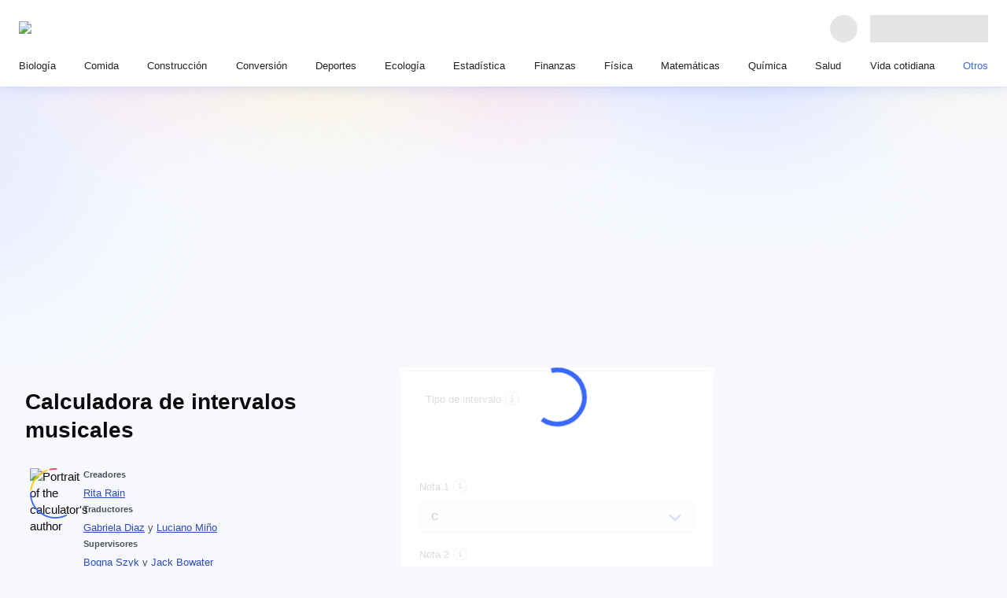

--- FILE ---
content_type: text/html; charset=utf-8
request_url: https://www.omnicalculator.com/es/otros/calculadora-intervalos-musicales
body_size: 100961
content:
<!DOCTYPE html><html lang="es"><head><meta charSet="utf-8"/><meta name="viewport" content="width=device-width"/><meta content="initial-scale=1.0,width=device-width,,minimum-scale=1.0,,maximum-scale=3.0" name="viewport"/><link rel="preload" href="https://cache.omnicalculator.com/v2/images/logos/omni-logo-horizontal.svg" as="image" fetchPriority="high" /><meta content="La calculadora de intervalos musicales determina el intervalo entre dos notas." name="description"/><title>Calculadora de intervalos musicales</title><meta content="website" property="og:type"/><meta content="Calculadora de intervalos musicales" property="og:title"/><meta content="La calculadora de intervalos musicales determina el intervalo entre dos notas." property="og:description"/><meta content="Omni Calculator" property="og:site_name"/><meta content="https://www.omnicalculator.com/es/otros/calculadora-intervalos-musicales" property="og:url"/><meta content="https://og-imgs.omnicalculator.com/calculator/3787/Q2FsY3VsYWRvcmEgZGUgaW50ZXJ2YWxvcyBtdXNpY2FsZXM.png" property="og:image"/><meta content="1200" property="og:image:width"/><meta content="630" property="og:image:height"/><meta content="image/png" property="og:image:type"/><link href="https://www.omnicalculator.com/es/otros/calculadora-intervalos-musicales" rel="canonical" /><meta name="next-head-count" content="17"/><link href="/favicons/favicon.png" rel="icon" sizes="48x48" /><link href="/favicons/favicon-128.png" rel="icon" sizes="128x128" /><link href="/favicons/favicon-192.png" rel="icon" sizes="192x192" /><meta name="google-site-verification" content="aQ27Iw51dcOg2lWQRdalqnUOvNCf71tQZvZYi1DJ-nw"/><link rel="preload" href="https://cache.omnicalculator.com/_next/static/media/0edc06582190a785.p.woff2" as="font" type="font/woff2" crossorigin="anonymous" data-next-font="" /><link rel="preload" href="https://cache.omnicalculator.com/_next/static/media/8fe7ef28a5f2eb38.p.woff2" as="font" type="font/woff2" crossorigin="anonymous" data-next-font="" /><link rel="preload" href="https://cache.omnicalculator.com/_next/static/media/d9f3c95379e06bee.p.woff2" as="font" type="font/woff2" crossorigin="anonymous" data-next-font="" /><link rel="preload" href="https://cache.omnicalculator.com/_next/static/media/d4588198199bb568.p.woff2" as="font" type="font/woff2" crossorigin="anonymous" data-next-font="" /><link rel="preload" href="https://cache.omnicalculator.com/_next/static/media/ae43205968a9e0a8.p.woff2" as="font" type="font/woff2" crossorigin="anonymous" data-next-font="" /><link rel="preload" href="https://cache.omnicalculator.com/_next/static/media/4cbb281a0c5ed533.p.woff2" as="font" type="font/woff2" crossorigin="anonymous" data-next-font="" /><link rel="preload" href="https://cache.omnicalculator.com/_next/static/media/a011d219b6894181.p.woff2" as="font" type="font/woff2" crossorigin="anonymous" data-next-font="" /><link rel="preload" href="https://cache.omnicalculator.com/_next/static/media/69092ab74bbd1e40.p.woff2" as="font" type="font/woff2" crossorigin="anonymous" data-next-font="" /><link rel="preload" href="https://cache.omnicalculator.com/_next/static/media/a8f24ad83e640c79.p.woff2" as="font" type="font/woff2" crossorigin="anonymous" data-next-font="" /><link rel="preload" href="https://cache.omnicalculator.com/_next/static/media/0caac7c63f5eb5d1.p.woff2" as="font" type="font/woff2" crossorigin="anonymous" data-next-font="" /><link rel="preload" href="https://cache.omnicalculator.com/_next/static/css/156db8bf13cc3fa5.css" as="style" /><script type="application/ld+json">{"@context":"https://schema.org","@type":"Article","author":[{"@type":"Person","honorificSuffix":null,"name":"Rita Rain"}],"dateModified":"2024-10-30T08:16:54.849Z","datePublished":"2020-02-25T16:33:41.576Z","description":"La calculadora de intervalos musicales determina el intervalo entre dos notas.","headline":"Calculadora de intervalos musicales","mainEntityOfPage":{"@id":"https://www.omnicalculator.com","@type":"WebPage"},"publisher":{"@type":"Organization","legalName":"Omni Calculator sp. z o.o.","logo":{"@type":"ImageObject","height":"500px","url":"v2/favicons/schema-logo.png","width":"1213px"},"name":"Omni Calculator"}}</script><script type="application/ld+json">{"@context":"https://schema.org","@type":"FAQPage","mainEntity":[{"@type":"Question","name":"¿Qué es un intervalo en música?","acceptedAnswer":{"@type":"Answer","text":"<div class=\"textBlock\"><p>Un intervalo musical es la <strong>distancia entre dos notas</strong>, que también podemos describir como la <strong>diferencia de tono entre dos sonidos</strong>.</p></div>"}},{"@type":"Question","name":"¿Por qué el tritono era un intervalo inaceptable en la música?","acceptedAnswer":{"@type":"Answer","text":"<div class=\"textBlock\"><p>El tritono (también conocido como cuarta aumentada y quinta disminuida). Aislado, suena disonante, y esta disonancia hizo que las personas lo asociaran con el diablo. Sin embargo, el tritono aparece en muchos acordes, como la séptima de dominante, pero está disimulado entre otras notas e intervalos.</p></div>"}},{"@type":"Question","name":"¿Cómo determino el intervalo entre dos notas?","acceptedAnswer":{"@type":"Answer","text":"<div class=\"textBlock\"><p>Así puedes determinar el intervalo de dos notas:</p>\n<ol>\n<li>Elimina las alteraciones de las notas y cuenta los pasos de la escala de Do mayor entre ellas. Por ejemplo, de <code>E</code> a <code>B♭</code>, las conviertes en <code>E</code> a <code>B</code>, que son cinco notas.</li>\n<li>Identifica el intervalo. En nuestro ejemplo, es una quinta justa.</li>\n<li>Ajusta las alteraciones. La nota <code>B♭</code> tiene un bemol, por lo que el intervalo se convierte en una quinta disminuida.</li>\n<li>¡Ya tienes el intervalo entre dos notas!</li>\n</ol></div>"}},{"@type":"Question","name":"¿Cuál es el intervalo más pequeño en la música tonal?","acceptedAnswer":{"@type":"Answer","text":"<div class=\"textBlock\"><p>La distancia más pequeña entre dos notas en la música tonal es el semitono, que corresponde al intervalo de segunda menor. La música tonal es la música a la que todos estamos acostumbrados, y es el sistema musical en el que los intervalos están mejor definidos.</p></div>"}}]}</script><link rel="stylesheet" href="https://cache.omnicalculator.com/_next/static/css/156db8bf13cc3fa5.css" data-n-g="" /><noscript data-n-css=""></noscript><script defer="" noModule="" src="https://cache.omnicalculator.com/_next/static/chunks/polyfills-42372ed130431b0a.js"></script><script defer="" src="https://cache.omnicalculator.com/_next/static/chunks/4802.5dc4bbadb70e3cc0.js"></script><script defer="" src="https://cache.omnicalculator.com/_next/static/chunks/1910.9bc7363afdf96de8.js"></script><script defer="" src="https://cache.omnicalculator.com/_next/static/chunks/9369.fc158efa1b6a8a31.js"></script><script defer="" src="https://cache.omnicalculator.com/_next/static/chunks/3983.6ccd9cb189cb6ce2.js"></script><script defer="" src="https://cache.omnicalculator.com/_next/static/chunks/4666.f0857cb58ded60f3.js"></script><script defer="" src="https://cache.omnicalculator.com/_next/static/chunks/2972.2ce5c79d8159a8f2.js"></script><script defer="" src="https://cache.omnicalculator.com/_next/static/chunks/7407.247ab5192a5149ba.js"></script><script defer="" src="https://cache.omnicalculator.com/_next/static/chunks/407.ebdcbb00f6eca062.js"></script><script defer="" src="https://cache.omnicalculator.com/_next/static/chunks/1990.8d4c5c361e2be747.js"></script><script defer="" src="https://cache.omnicalculator.com/_next/static/chunks/8069.a4a4e2af8ff70c2b.js"></script><script defer="" src="https://cache.omnicalculator.com/_next/static/chunks/6708.5b806fcadb57e70d.js"></script><script defer="" src="https://cache.omnicalculator.com/_next/static/chunks/815.9ecf1835ec34164e.js"></script><script defer="" src="https://cache.omnicalculator.com/_next/static/chunks/3356.9f2a9ded89919e42.js"></script><script defer="" src="https://cache.omnicalculator.com/_next/static/chunks/9335.0191c11140887568.js"></script><script defer="" src="https://cache.omnicalculator.com/_next/static/chunks/8291.2cfb197c7b19a908.js"></script><script defer="" src="https://cache.omnicalculator.com/_next/static/chunks/5009.c4920dd5f0af6dc9.js"></script><script defer="" src="https://cache.omnicalculator.com/_next/static/chunks/1434.7eda462d75c9bcbc.js"></script><script defer="" src="https://cache.omnicalculator.com/_next/static/chunks/5869.3d79381984394ca7.js"></script><script src="https://cache.omnicalculator.com/_next/static/chunks/webpack-a17513e3725dd87a.js" defer=""></script><script src="https://cache.omnicalculator.com/_next/static/chunks/main-dc1ae58e0bb04110.js" defer=""></script><script src="https://cache.omnicalculator.com/_next/static/chunks/calculator-8520a4c143a6586d.js" defer=""></script><script src="https://cache.omnicalculator.com/_next/static/chunks/1099-d6b5821870655a1c.js" defer=""></script><script src="https://cache.omnicalculator.com/_next/static/chunks/pages/_app-3163b1c1f8deff20.js" defer=""></script><script src="https://cache.omnicalculator.com/_next/static/chunks/7861-377f46a2d82cde41.js" defer=""></script><script src="https://cache.omnicalculator.com/_next/static/chunks/9794-944d545bddf8fabd.js" defer=""></script><script src="https://cache.omnicalculator.com/_next/static/chunks/3675-0c665d52796f4432.js" defer=""></script><script src="https://cache.omnicalculator.com/_next/static/chunks/6414-7e98b46e7fa06de5.js" defer=""></script><script src="https://cache.omnicalculator.com/_next/static/chunks/9942-191c0909965d540f.js" defer=""></script><script src="https://cache.omnicalculator.com/_next/static/chunks/1410-e67813a621ca7e24.js" defer=""></script><script src="https://cache.omnicalculator.com/_next/static/chunks/8797-6c40f78e02b61204.js" defer=""></script><script src="https://cache.omnicalculator.com/_next/static/chunks/1449-351b7e5570843fb0.js" defer=""></script><script src="https://cache.omnicalculator.com/_next/static/chunks/3198-2c767531ae1d13c9.js" defer=""></script><script src="https://cache.omnicalculator.com/_next/static/chunks/4219-9d45a811543bc672.js" defer=""></script><script src="https://cache.omnicalculator.com/_next/static/chunks/560-4f7b93f5e5098adf.js" defer=""></script><script src="https://cache.omnicalculator.com/_next/static/chunks/4626-aaa315b35a008dba.js" defer=""></script><script src="https://cache.omnicalculator.com/_next/static/chunks/pages/%5Bslug%5D/%5Bcalculator%5D-da046da2e14e5c43.js" defer=""></script><script src="https://cache.omnicalculator.com/_next/static/nJRFQwQEIx5KM8njOGcif/_buildManifest.js" defer=""></script><script src="https://cache.omnicalculator.com/_next/static/nJRFQwQEIx5KM8njOGcif/_ssgManifest.js" defer=""></script></head><body class="__variable_9ffbd9 __variable_0acb6d" data-country-code="MX"><noscript><iframe src="https://www.googletagmanager.com/ns.html?id=GTM-MXNBQHD"
            height="0" width="0" style="display:none;visibility:hidden"></iframe></noscript><link rel="preload" as="image" href="https://cache.omnicalculator.com/v2/images/logos/omni-logo-horizontal.svg" fetchPriority="high" /><div id="__next"><style data-emotion="css-global f7kx3z">html{-webkit-font-smoothing:antialiased;-moz-osx-font-smoothing:grayscale;box-sizing:border-box;-webkit-text-size-adjust:100%;}*,*::before,*::after{box-sizing:inherit;}strong,b{font-weight:700;}body{margin:0;color:#0A0A0A;font-family:"Twemoji Country Flags",'__poppinsFont_0acb6d',Verdana,sans-serif;font-size:15px;font-weight:400;line-height:141%;letter-spacing:0;background-color:#fff;}@media print{body{background-color:#FFFFFF;}}body::backdrop{background-color:#fff;}html{scroll-padding-top:119px;}body{background-color:#F7F9FF;-webkit-background-position:center 0;background-position:center 0;background-repeat:no-repeat;overflow-y:scroll;}@media (min-width:584px){body{-webkit-background-size:contain;background-size:contain;background-image:url(/v2/images/background/bg-tablet.svg);}}@media (min-width:1006px){body{-webkit-background-size:100%;background-size:100%;background-image:url(/v2/images/background/bg-desktop.svg);}}.overflow-hidden{overflow:hidden;}.scrollbar-width-none{scrollbar-width:none;}.tooltip{background:#090b0b;border-radius:8px;color:#FFFFFF;font-size:15px;font-weight:400;height:auto;line-height:120%;min-width:296px;opacity:0;padding:8px 12px;position:absolute;text-align:center;-webkit-transition:opacity 200ms linear;transition:opacity 200ms linear;visibility:hidden;z-index:1;}.tooltip[data-show]{opacity:1;visibility:visible;}.tooltip[data-show] [data-popper-arrow]{background:inherit;height:12px;position:absolute;visibility:hidden;width:12px;}.tooltip[data-show] [data-popper-arrow]:before{background:inherit;content:"";height:12px;position:absolute;-webkit-transform:rotate(45deg);-moz-transform:rotate(45deg);-ms-transform:rotate(45deg);transform:rotate(45deg);visibility:visible;width:12px;}.tooltip[data-show][data-popper-placement^='top']>[data-popper-arrow]{bottom:-6px;}.tooltip[data-show][data-popper-placement^='bottom']>[data-popper-arrow]{top:-6px;}.tooltip[data-show][data-popper-placement^='left']>[data-popper-arrow]{right:-6px;}.tooltip[data-show][data-popper-placement^='right']>[data-popper-arrow]{left:-6px;}</style><style data-emotion="css 1tjfh0e">.css-1tjfh0e{display:-webkit-box;display:-webkit-flex;display:-ms-flexbox;display:flex;-webkit-flex-direction:column;-ms-flex-direction:column;flex-direction:column;-webkit-align-items:center;-webkit-box-align:center;-ms-flex-align:center;align-items:center;-webkit-box-pack:center;-ms-flex-pack:center;-webkit-justify-content:center;justify-content:center;width:100%;max-width:1286px;margin-inline:auto;padding-top:calc(
        58px + 72px
      );}@media (min-width:584px){.css-1tjfh0e{padding-top:58px;}}@media (min-width:1146px){.css-1tjfh0e{padding-top:113px;}}</style><style data-emotion="css 1cof88o">.css-1cof88o{display:-webkit-box;display:-webkit-flex;display:-ms-flexbox;display:flex;-webkit-flex-direction:column;-ms-flex-direction:column;flex-direction:column;-webkit-align-items:center;-webkit-box-align:center;-ms-flex-align:center;align-items:center;-webkit-box-pack:center;-ms-flex-pack:center;-webkit-justify-content:center;justify-content:center;width:100%;max-width:1286px;margin-inline:auto;padding-top:calc(
        58px + 72px
      );}@media (min-width:584px){.css-1cof88o{padding-top:58px;}}@media (min-width:1146px){.css-1cof88o{padding-top:113px;}}</style><div class="eb8yu1a1 MuiBox-root css-1cof88o" data-testid="header-bar"><style data-emotion="css swc5fh">.css-swc5fh{z-index:1202;top:0;background:#FFFFFF;width:100%;box-shadow:0 6px 16px 0 rgba(59, 104, 252, 0.1),0px 1px 2.8px 1px rgba(41, 76, 194, 0.06);padding:8px 16px;position:fixed;left:0;right:0;}@media (min-width:724px){.css-swc5fh{padding:16px 24px;}}</style><header class="css-swc5fh e1p76dkg1" data-testid="app-header" data-cwv-id="header-bar"><style data-emotion="css ufks93">.css-ufks93{max-width:1920px;margin-inline:auto;}</style><style data-emotion="css 1dyzgie">.css-1dyzgie{max-width:1920px;margin-inline:auto;}</style><div class="ek0uhob0 MuiBox-root css-1dyzgie"><style data-emotion="css x76fkz">.css-x76fkz{display:-webkit-box;display:-webkit-flex;display:-ms-flexbox;display:flex;-webkit-align-items:center;-webkit-box-align:center;-ms-flex-align:center;align-items:center;width:100%;}@media (min-width:1146px){.css-x76fkz:not(:first-of-type){padding-block-start:16px;}}</style><style data-emotion="css q7hdk3">.css-q7hdk3{display:-webkit-box;display:-webkit-flex;display:-ms-flexbox;display:flex;-webkit-align-items:center;-webkit-box-align:center;-ms-flex-align:center;align-items:center;width:100%;}@media (min-width:1146px){.css-q7hdk3:not(:first-of-type){padding-block-start:16px;}}</style><div class="ek0uhob1 MuiBox-root css-q7hdk3"><style data-emotion="css 176ou59">.css-176ou59{position:relative;-webkit-box-flex:1;-webkit-flex-grow:1;-ms-flex-positive:1;flex-grow:1;display:-webkit-box;display:-webkit-flex;display:-ms-flexbox;display:flex;-webkit-align-items:center;-webkit-box-align:center;-ms-flex-align:center;align-items:center;-webkit-box-pack:justify;-webkit-justify-content:space-between;justify-content:space-between;border-right:0;padding-right:16px;}@media (min-width:724px){.css-176ou59{-webkit-box-flex:0;-webkit-flex-grow:0;-ms-flex-positive:0;flex-grow:0;border-right:0;padding-right:0;}}</style><style data-emotion="css nhmnbl">.css-nhmnbl{position:relative;-webkit-box-flex:1;-webkit-flex-grow:1;-ms-flex-positive:1;flex-grow:1;display:-webkit-box;display:-webkit-flex;display:-ms-flexbox;display:flex;-webkit-align-items:center;-webkit-box-align:center;-ms-flex-align:center;align-items:center;-webkit-box-pack:justify;-webkit-justify-content:space-between;justify-content:space-between;border-right:0;padding-right:16px;}@media (min-width:724px){.css-nhmnbl{-webkit-box-flex:0;-webkit-flex-grow:0;-ms-flex-positive:0;flex-grow:0;border-right:0;padding-right:0;}}</style><div class="eh1tgf70 MuiBox-root css-nhmnbl" data-testid="logo-header-section"><style data-emotion="css 5xkbgm">.css-5xkbgm{display:-webkit-box;display:-webkit-flex;display:-ms-flexbox;display:flex;-webkit-align-items:center;-webkit-box-align:center;-ms-flex-align:center;align-items:center;min-height:40px;outline-color:#3B68FC;border-radius:8px;}</style><style data-emotion="css a4xlql">.css-a4xlql{-webkit-text-decoration:underline;text-decoration:underline;text-decoration-color:var(--Link-underlineColor);--Link-underlineColor:rgba(190, 5, 193, 0.4);-webkit-text-decoration:none;text-decoration:none;display:-webkit-box;display:-webkit-flex;display:-ms-flexbox;display:flex;-webkit-align-items:center;-webkit-box-align:center;-ms-flex-align:center;align-items:center;min-height:40px;outline-color:#3B68FC;border-radius:8px;}.css-a4xlql:hover{text-decoration-color:inherit;}</style><style data-emotion="css 4tfbft">.css-4tfbft{margin:0;font:inherit;line-height:inherit;letter-spacing:inherit;color:#BE05C1;-webkit-text-decoration:underline;text-decoration:underline;text-decoration-color:var(--Link-underlineColor);--Link-underlineColor:rgba(190, 5, 193, 0.4);-webkit-text-decoration:none;text-decoration:none;display:-webkit-box;display:-webkit-flex;display:-ms-flexbox;display:flex;-webkit-align-items:center;-webkit-box-align:center;-ms-flex-align:center;align-items:center;min-height:40px;outline-color:#3B68FC;border-radius:8px;}.css-4tfbft:hover{text-decoration-color:inherit;}</style><a class="MuiTypography-root MuiTypography-inherit MuiLink-root MuiLink-underlineAlways eh1tgf71 css-4tfbft" aria-label="Ir a la página principal" href="/es" hrefLang="es"><img data-cwv-id="omni-logo" alt="Logo de Omni Calculator" fetchPriority="high" width="184" height="18" decoding="async" data-nimg="1" style="color:transparent" src="https://cache.omnicalculator.com/v2/images/logos/omni-logo-horizontal.svg" /></a></div><style data-emotion="css tihy9n">.css-tihy9n{display:-webkit-box;display:-webkit-flex;display:-ms-flexbox;display:flex;-webkit-align-items:center;-webkit-box-align:center;-ms-flex-align:center;align-items:center;-webkit-box-pack:start;-ms-flex-pack:start;-webkit-justify-content:flex-start;justify-content:flex-start;-webkit-padding-start:16px;padding-inline-start:16px;padding-left:0;-webkit-box-flex:1;-webkit-flex-grow:1;-ms-flex-positive:1;flex-grow:1;gap:1rem;}@media (min-width:724px){.css-tihy9n{-webkit-box-flex:1;-webkit-flex-grow:1;-ms-flex-positive:1;flex-grow:1;}}</style><style data-emotion="css 1w13asx">.css-1w13asx{display:-webkit-box;display:-webkit-flex;display:-ms-flexbox;display:flex;-webkit-align-items:center;-webkit-box-align:center;-ms-flex-align:center;align-items:center;-webkit-box-pack:start;-ms-flex-pack:start;-webkit-justify-content:flex-start;justify-content:flex-start;-webkit-padding-start:16px;padding-inline-start:16px;padding-left:0;-webkit-box-flex:1;-webkit-flex-grow:1;-ms-flex-positive:1;flex-grow:1;gap:1rem;}@media (min-width:724px){.css-1w13asx{-webkit-box-flex:1;-webkit-flex-grow:1;-ms-flex-positive:1;flex-grow:1;}}</style><div class="e1d6wadd1 MuiBox-root css-1w13asx" data-testid="search-header-section"><style data-emotion="css 169qlo9">.css-169qlo9{display:-webkit-box;display:-webkit-flex;display:-ms-flexbox;display:flex;-webkit-align-items:center;-webkit-box-align:center;-ms-flex-align:center;align-items:center;-webkit-box-pack:start;-ms-flex-pack:start;-webkit-justify-content:flex-start;justify-content:flex-start;-webkit-padding-start:16px;padding-inline-start:16px;-webkit-box-flex:1;-webkit-flex-grow:1;-ms-flex-positive:1;flex-grow:1;}@media (min-width:724px){.css-169qlo9{-webkit-box-flex:1;-webkit-flex-grow:1;-ms-flex-positive:1;flex-grow:1;}}@media (max-width:583.95px){.css-169qlo9{min-height:41px;}}</style><style data-emotion="css uns4f6">.css-uns4f6{display:-webkit-box;display:-webkit-flex;display:-ms-flexbox;display:flex;-webkit-align-items:center;-webkit-box-align:center;-ms-flex-align:center;align-items:center;-webkit-box-pack:start;-ms-flex-pack:start;-webkit-justify-content:flex-start;justify-content:flex-start;-webkit-padding-start:16px;padding-inline-start:16px;-webkit-box-flex:1;-webkit-flex-grow:1;-ms-flex-positive:1;flex-grow:1;}@media (min-width:724px){.css-uns4f6{-webkit-box-flex:1;-webkit-flex-grow:1;-ms-flex-positive:1;flex-grow:1;}}@media (max-width:583.95px){.css-uns4f6{min-height:41px;}}</style><div class="e1d6wadd2 MuiBox-root css-uns4f6" data-testid="header-search-bar"></div></div><style data-emotion="css f38rbf">.css-f38rbf{margin-left:32px;}</style><div class="MuiBox-root css-f38rbf"><style data-emotion="css 1x4jos1">.css-1x4jos1{display:-webkit-box;display:-webkit-flex;display:-ms-flexbox;display:flex;-webkit-flex-direction:row;-ms-flex-direction:row;flex-direction:row;-webkit-align-items:center;-webkit-box-align:center;-ms-flex-align:center;align-items:center;}.css-1x4jos1>:not(style):not(style){margin:0;}.css-1x4jos1>:not(style)~:not(style){margin-left:16px;}</style><div class="MuiStack-root css-1x4jos1"><style data-emotion="css tqrxy1 animation-c7515d">.css-tqrxy1{display:block;background-color:rgba(10, 10, 10, 0.11);height:1.2em;border-radius:50%;-webkit-animation:animation-c7515d 2s ease-in-out 0.5s infinite;animation:animation-c7515d 2s ease-in-out 0.5s infinite;}@-webkit-keyframes animation-c7515d{0%{opacity:1;}50%{opacity:0.4;}100%{opacity:1;}}@keyframes animation-c7515d{0%{opacity:1;}50%{opacity:0.4;}100%{opacity:1;}}</style><span class="MuiSkeleton-root MuiSkeleton-circular MuiSkeleton-pulse css-tqrxy1" style="width:35px;height:35px"></span><style data-emotion="css 4j0571 animation-c7515d">.css-4j0571{display:block;background-color:rgba(10, 10, 10, 0.11);height:1.2em;-webkit-animation:animation-c7515d 2s ease-in-out 0.5s infinite;animation:animation-c7515d 2s ease-in-out 0.5s infinite;}@-webkit-keyframes animation-c7515d{0%{opacity:1;}50%{opacity:0.4;}100%{opacity:1;}}@keyframes animation-c7515d{0%{opacity:1;}50%{opacity:0.4;}100%{opacity:1;}}</style><span class="MuiSkeleton-root MuiSkeleton-rectangular MuiSkeleton-pulse css-4j0571" style="width:150px;height:35px"></span></div></div></div><style data-emotion="css z1d0yz">.css-z1d0yz{display:-webkit-box;display:-webkit-flex;display:-ms-flexbox;display:flex;-webkit-align-items:center;-webkit-box-align:center;-ms-flex-align:center;align-items:center;width:100%;display:none;}@media (min-width:1146px){.css-z1d0yz:not(:first-of-type){padding-block-start:16px;}}@media (min-width:1146px){.css-z1d0yz{display:block;}}</style><style data-emotion="css u9jrp2">.css-u9jrp2{display:-webkit-box;display:-webkit-flex;display:-ms-flexbox;display:flex;-webkit-align-items:center;-webkit-box-align:center;-ms-flex-align:center;align-items:center;width:100%;display:none;}@media (min-width:1146px){.css-u9jrp2:not(:first-of-type){padding-block-start:16px;}}@media (min-width:1146px){.css-u9jrp2{display:block;}}</style><div class="ek0uhob2 MuiBox-root css-u9jrp2" data-testid="nav-header-section"><style data-emotion="css 8atqhb">.css-8atqhb{width:100%;}</style><nav class="css-8atqhb e1kp1wl40"><style data-emotion="css vpxk8g">.css-vpxk8g{display:-webkit-box;display:-webkit-flex;display:-ms-flexbox;display:flex;-webkit-flex-direction:column;-ms-flex-direction:column;flex-direction:column;gap:16px;list-style-type:none;margin:0;padding:0;}@media (min-width:1146px){.css-vpxk8g{-webkit-flex-direction:row;-ms-flex-direction:row;flex-direction:row;gap:0;-webkit-box-pack:justify;-webkit-justify-content:space-between;justify-content:space-between;}}</style><ul class="css-vpxk8g et4ccq50"><li data-cwv-id="category-link"><style data-emotion="css d31hqs">.css-d31hqs{outline-color:#3B68FC;}</style><style data-emotion="css 9niuz9">.css-9niuz9{-webkit-text-decoration:underline;text-decoration:underline;text-decoration-color:var(--Link-underlineColor);--Link-underlineColor:rgba(190, 5, 193, 0.4);-webkit-text-decoration:none;text-decoration:none;outline-color:#3B68FC;}.css-9niuz9:hover{text-decoration-color:inherit;}</style><style data-emotion="css 1myopjw">.css-1myopjw{margin:0;font:inherit;line-height:inherit;letter-spacing:inherit;color:#BE05C1;-webkit-text-decoration:underline;text-decoration:underline;text-decoration-color:var(--Link-underlineColor);--Link-underlineColor:rgba(190, 5, 193, 0.4);-webkit-text-decoration:none;text-decoration:none;outline-color:#3B68FC;}.css-1myopjw:hover{text-decoration-color:inherit;}</style><a class="MuiTypography-root MuiTypography-inherit MuiLink-root MuiLink-underlineAlways endfju40 css-1myopjw" href="/es/biologia" hrefLang="es"><style data-emotion="css eazcks">.css-eazcks{padding:0;position:relative;color:#212427;}.css-eazcks:after{display:block;position:absolute;content:'';inset-inline:0;inset-block:-8px;}@media (min-width:1146px){.css-eazcks{padding-inline:8px;height:100%;}.css-eazcks:after{inset-block:-8px -16px;border-bottom:3px solid transparent;}}@media (hover: hover){.css-eazcks:hover{color:#3B68FC;}}</style><style data-emotion="css 1mgh7ay">.css-1mgh7ay{padding:0;position:relative;color:#212427;}.css-1mgh7ay:after{display:block;position:absolute;content:'';inset-inline:0;inset-block:-8px;}@media (min-width:1146px){.css-1mgh7ay{padding-inline:8px;height:100%;}.css-1mgh7ay:after{inset-block:-8px -16px;border-bottom:3px solid transparent;}}@media (hover: hover){.css-1mgh7ay:hover{color:#3B68FC;}}</style><div class="e1yiadql1 MuiBox-root css-1mgh7ay"><style data-emotion="css 18pvjec">.css-18pvjec{padding:0px;margin:0px;color:inherit;text-align:left;font-family:var(--calculator-ui-font-family);font-size:13.4px;font-style:normal;font-weight:500;line-height:20px;}</style><span class="css-18pvjec"><span class="css-18pvjec">Biología</span></span></div></a></li><li data-cwv-id="category-link"><a class="MuiTypography-root MuiTypography-inherit MuiLink-root MuiLink-underlineAlways endfju40 css-1myopjw" href="/es/comida" hrefLang="es"><div class="e1yiadql1 MuiBox-root css-1mgh7ay"><span class="css-18pvjec"><span class="css-18pvjec">Comida</span></span></div></a></li><li data-cwv-id="category-link"><a class="MuiTypography-root MuiTypography-inherit MuiLink-root MuiLink-underlineAlways endfju40 css-1myopjw" href="/es/construccion" hrefLang="es"><div class="e1yiadql1 MuiBox-root css-1mgh7ay"><span class="css-18pvjec"><span class="css-18pvjec">Construcción</span></span></div></a></li><li data-cwv-id="category-link"><a class="MuiTypography-root MuiTypography-inherit MuiLink-root MuiLink-underlineAlways endfju40 css-1myopjw" href="/es/conversion" hrefLang="es"><div class="e1yiadql1 MuiBox-root css-1mgh7ay"><span class="css-18pvjec"><span class="css-18pvjec">Conversión</span></span></div></a></li><li data-cwv-id="category-link"><a class="MuiTypography-root MuiTypography-inherit MuiLink-root MuiLink-underlineAlways endfju40 css-1myopjw" href="/es/deportes" hrefLang="es"><div class="e1yiadql1 MuiBox-root css-1mgh7ay"><span class="css-18pvjec"><span class="css-18pvjec">Deportes</span></span></div></a></li><li data-cwv-id="category-link"><a class="MuiTypography-root MuiTypography-inherit MuiLink-root MuiLink-underlineAlways endfju40 css-1myopjw" href="/es/ecologia" hrefLang="es"><div class="e1yiadql1 MuiBox-root css-1mgh7ay"><span class="css-18pvjec"><span class="css-18pvjec">Ecología</span></span></div></a></li><li data-cwv-id="category-link"><a class="MuiTypography-root MuiTypography-inherit MuiLink-root MuiLink-underlineAlways endfju40 css-1myopjw" href="/es/estadistica" hrefLang="es"><div class="e1yiadql1 MuiBox-root css-1mgh7ay"><span class="css-18pvjec"><span class="css-18pvjec">Estadística</span></span></div></a></li><li data-cwv-id="category-link"><a class="MuiTypography-root MuiTypography-inherit MuiLink-root MuiLink-underlineAlways endfju40 css-1myopjw" href="/es/finanzas" hrefLang="es"><div class="e1yiadql1 MuiBox-root css-1mgh7ay"><span class="css-18pvjec"><span class="css-18pvjec">Finanzas</span></span></div></a></li><li data-cwv-id="category-link"><a class="MuiTypography-root MuiTypography-inherit MuiLink-root MuiLink-underlineAlways endfju40 css-1myopjw" href="/es/fisica" hrefLang="es"><div class="e1yiadql1 MuiBox-root css-1mgh7ay"><span class="css-18pvjec"><span class="css-18pvjec">Física</span></span></div></a></li><li data-cwv-id="category-link"><a class="MuiTypography-root MuiTypography-inherit MuiLink-root MuiLink-underlineAlways endfju40 css-1myopjw" href="/es/matematicas" hrefLang="es"><div class="e1yiadql1 MuiBox-root css-1mgh7ay"><span class="css-18pvjec"><span class="css-18pvjec">Matemáticas</span></span></div></a></li><li data-cwv-id="category-link"><a class="MuiTypography-root MuiTypography-inherit MuiLink-root MuiLink-underlineAlways endfju40 css-1myopjw" href="/es/quimica" hrefLang="es"><div class="e1yiadql1 MuiBox-root css-1mgh7ay"><span class="css-18pvjec"><span class="css-18pvjec">Química</span></span></div></a></li><li data-cwv-id="category-link"><a class="MuiTypography-root MuiTypography-inherit MuiLink-root MuiLink-underlineAlways endfju40 css-1myopjw" href="/es/salud" hrefLang="es"><div class="e1yiadql1 MuiBox-root css-1mgh7ay"><span class="css-18pvjec"><span class="css-18pvjec">Salud</span></span></div></a></li><li data-cwv-id="category-link"><a class="MuiTypography-root MuiTypography-inherit MuiLink-root MuiLink-underlineAlways endfju40 css-1myopjw" href="/es/vida-cotidiana" hrefLang="es"><div class="e1yiadql1 MuiBox-root css-1mgh7ay"><span class="css-18pvjec"><span class="css-18pvjec">Vida cotidiana</span></span></div></a></li><li data-cwv-id="category-link"><a class="MuiTypography-root MuiTypography-inherit MuiLink-root MuiLink-underlineAlways endfju40 css-1myopjw" href="/es/otros" hrefLang="es"><style data-emotion="css e7kt4g">.css-e7kt4g{padding:0;position:relative;color:#212427;}.css-e7kt4g:after{display:block;position:absolute;content:'';inset-inline:0;inset-block:-8px;}@media (min-width:1146px){.css-e7kt4g{padding-inline:8px;height:100%;}.css-e7kt4g:after{inset-block:-8px -16px;border-bottom:3px solid transparent;}}@media (min-width:1146px){.css-e7kt4g{color:#3B68FC;}.css-e7kt4g:after{inset-inline:0;inset-block:-8px -16px;border-bottom-color:#3B68FC;}}</style><style data-emotion="css kjnw4s">.css-kjnw4s{padding:0;position:relative;color:#212427;}.css-kjnw4s:after{display:block;position:absolute;content:'';inset-inline:0;inset-block:-8px;}@media (min-width:1146px){.css-kjnw4s{padding-inline:8px;height:100%;}.css-kjnw4s:after{inset-block:-8px -16px;border-bottom:3px solid transparent;}}@media (min-width:1146px){.css-kjnw4s{color:#3B68FC;}.css-kjnw4s:after{inset-inline:0;inset-block:-8px -16px;border-bottom-color:#3B68FC;}}</style><div class="e1yiadql2 MuiBox-root css-kjnw4s"><span class="css-18pvjec"><span class="css-18pvjec">Otros</span></span></div></a></li></ul></nav></div></div></header></div><style data-emotion="css p3wcm8">.css-p3wcm8{box-sizing:border-box;margin-inline:auto;padding-top:16px;padding-bottom:40px;padding-left:0;}@media (min-width:584px){.css-p3wcm8{padding-top:32px;padding-bottom:120px;padding-right:16px;}}@media (min-width:1006px){.css-p3wcm8{padding-right:32px;}}@media (min-width:1570px){.css-p3wcm8{padding-left:32px;padding-right:32px;}}</style><style data-emotion="css orrxxk">.css-orrxxk{box-sizing:border-box;margin-inline:auto;padding-top:16px;padding-bottom:40px;padding-left:0;}@media (min-width:584px){.css-orrxxk{padding-top:32px;padding-bottom:120px;padding-right:16px;}}@media (min-width:1006px){.css-orrxxk{padding-right:32px;}}@media (min-width:1570px){.css-orrxxk{padding-left:32px;padding-right:32px;}}</style><div class="e1xafeya0 MuiBox-root css-orrxxk"><style data-emotion="css 1p4osc5">.css-1p4osc5{width:100%;display:grid;grid-template-rows:auto;grid-template-areas:'content';grid-template-columns:1fr;row-gap:48px;}@media (min-width:584px){.css-1p4osc5{grid-template-rows:98px auto;grid-template-areas:"leaderboard leaderboard" "content rightAd";grid-template-columns:1fr 168px;row-gap:32px;}}@media (min-width:724px){.css-1p4osc5{grid-template-columns:1fr 308px;}}@media (min-width:1006px){.css-1p4osc5{grid-template-areas:"leaderboard leaderboard" "content rightAd";grid-template-columns:1fr 168px;grid-template-rows:250px auto;}}@media (min-width:1146px){.css-1p4osc5{grid-template-columns:1fr 308px;row-gap:48px;}}@media (min-width:1570px){.css-1p4osc5{grid-template-areas:"leftAd leaderboard rightAd" "leftAd content rightAd";grid-template-columns:168px 1fr 168px;}}@media (min-width:1720px){.css-1p4osc5{grid-template-areas:"leftAd leaderboard rightAd" "leftAd content rightAd";grid-template-columns:308px 1fr 308px;}}</style><style data-emotion="css hs0yah">.css-hs0yah{width:100%;display:grid;grid-template-rows:auto;grid-template-areas:'content';grid-template-columns:1fr;row-gap:48px;}@media (min-width:584px){.css-hs0yah{grid-template-rows:98px auto;grid-template-areas:"leaderboard leaderboard" "content rightAd";grid-template-columns:1fr 168px;row-gap:32px;}}@media (min-width:724px){.css-hs0yah{grid-template-columns:1fr 308px;}}@media (min-width:1006px){.css-hs0yah{grid-template-areas:"leaderboard leaderboard" "content rightAd";grid-template-columns:1fr 168px;grid-template-rows:250px auto;}}@media (min-width:1146px){.css-hs0yah{grid-template-columns:1fr 308px;row-gap:48px;}}@media (min-width:1570px){.css-hs0yah{grid-template-areas:"leftAd leaderboard rightAd" "leftAd content rightAd";grid-template-columns:168px 1fr 168px;}}@media (min-width:1720px){.css-hs0yah{grid-template-areas:"leftAd leaderboard rightAd" "leftAd content rightAd";grid-template-columns:308px 1fr 308px;}}</style><div class="e1rawit10 MuiBox-root css-hs0yah"><style data-emotion="css 1tu23pt">.css-1tu23pt{display:none;height:90px;}@media (min-width:584px){.css-1tu23pt{grid-area:leaderboard;display:-webkit-box;display:-webkit-flex;display:-ms-flexbox;display:flex;justify-self:center;-webkit-box-pack:center;-ms-flex-pack:center;-webkit-justify-content:center;justify-content:center;-webkit-align-items:center;-webkit-box-align:center;-ms-flex-align:center;align-items:center;width:100%;max-width:748px;}}@media (min-width:1006px){.css-1tu23pt{min-height:250px;}}</style><style data-emotion="css 1kvf55m">.css-1kvf55m{display:none;height:90px;}@media (min-width:584px){.css-1kvf55m{grid-area:leaderboard;display:-webkit-box;display:-webkit-flex;display:-ms-flexbox;display:flex;justify-self:center;-webkit-box-pack:center;-ms-flex-pack:center;-webkit-justify-content:center;justify-content:center;-webkit-align-items:center;-webkit-box-align:center;-ms-flex-align:center;align-items:center;width:100%;max-width:748px;}}@media (min-width:1006px){.css-1kvf55m{min-height:250px;}}</style><div class="e1d0tdwr0 MuiBox-root css-1kvf55m" data-testid="leaderboard-row"></div><style data-emotion="css 1haokcm">.css-1haokcm{grid-area:content;margin-inline:auto;max-width:100%;min-width:0;padding:0;position:relative;z-index:1;width:100%;}@media (min-width:584px){.css-1haokcm{padding-top:0;padding-inline:16px;}}@media (min-width:1006px){.css-1haokcm{max-width:984px;padding:24px 32px 0px;}}</style><style data-emotion="css 19n8cc0">.css-19n8cc0{grid-area:content;margin-inline:auto;max-width:100%;min-width:0;padding:0;position:relative;z-index:1;width:100%;}@media (min-width:584px){.css-19n8cc0{padding-top:0;padding-inline:16px;}}@media (min-width:1006px){.css-19n8cc0{max-width:984px;padding:24px 32px 0px;}}</style><div class="emrgss60 MuiBox-root css-19n8cc0" data-testid="content-column"><style data-emotion="css v3oibu">.css-v3oibu{display:-webkit-box;display:-webkit-flex;display:-ms-flexbox;display:flex;-webkit-flex-direction:column-reverse;-ms-flex-direction:column-reverse;flex-direction:column-reverse;margin-inline:auto;width:100%;gap:0px;min-width:0;}@media (min-width:584px){.css-v3oibu{max-width:431px;}}@media (min-width:724px){.css-v3oibu{max-width:400px;}}@media (min-width:1006px){.css-v3oibu{display:grid;grid-template-columns:1fr;grid-gap:32px;max-width:881px;grid-template-columns:minmax(316px, 1fr) minmax(
          350px,
          400px
        );}}@media (min-width:1146px){.css-v3oibu{grid-gap:56px;max-width:920px;grid-template-columns:minmax(316px, 1fr) minmax(
          350px,
          400px
        );}}@media (min-width:1570px){.css-v3oibu{grid-template-columns:minmax(316px, 1fr) 400px;}}</style><main data-testid="calculator-page-container" class="css-v3oibu e15limoo0"><style data-emotion="css 1nyqahh">.css-1nyqahh{padding-inline:24px;padding-top:24px;margin-top:16px;}.css-1nyqahh>:not(:last-child){margin-bottom:16px;}@media (min-width:584px){.css-1nyqahh{padding-inline:0px;}}@media (min-width:1006px){.css-1nyqahh{margin-top:0px;padding-top:0px;}}</style><style data-emotion="css 145s7w">.css-145s7w{padding-inline:24px;padding-top:24px;margin-top:16px;}.css-145s7w>:not(:last-child){margin-bottom:16px;}@media (min-width:584px){.css-145s7w{padding-inline:0px;}}@media (min-width:1006px){.css-145s7w{margin-top:0px;padding-top:0px;}}</style><div class="e15limoo1 MuiBox-root css-145s7w" data-testid="article-container"><section><article><style data-emotion="css 1gu5pdq">.css-1gu5pdq{margin-bottom:16px;padding-inline:16px;text-align:left;}@media (min-width:584px){.css-1gu5pdq{padding-inline:0px;}}</style><header data-testid="calculator-header" data-cwv-id="calculator-header" class="css-1gu5pdq etchyrk0"><style data-emotion="css 1izwtlp">.css-1izwtlp{margin-inline:16px;margin-block-end:16px;}@media (min-width:584px){.css-1izwtlp{margin-inline:0;margin-block-end:32px;}}@media (min-width:1006px){.css-1izwtlp{margin-block-end:24px;}}</style><style data-emotion="css 1d795yb">.css-1d795yb{display:-webkit-box;display:-webkit-flex;display:-ms-flexbox;display:flex;-webkit-flex-direction:column;-ms-flex-direction:column;flex-direction:column;margin-inline:16px;margin-block-end:16px;}.css-1d795yb>:not(style):not(style){margin:0;}.css-1d795yb>:not(style)~:not(style){margin-top:4px;}@media (min-width:584px){.css-1d795yb{margin-inline:0;margin-block-end:32px;}}@media (min-width:1006px){.css-1d795yb{margin-block-end:24px;}}</style><div class="MuiStack-root esv1f650 css-1d795yb" data-testid="article-header"><style data-emotion="css yc5e1l">.css-yc5e1l{min-height:22px;}</style><style data-emotion="css b1sb7g">.css-b1sb7g{min-height:22px;}</style><div class="esv1f652 MuiBox-root css-b1sb7g"></div><style data-emotion="css 1cyweru">.css-1cyweru{font-family:var(--calculator-ui-font-family);font-size:28px;font-style:normal;font-weight:700;line-height:36px;font-family:Verdana,sans-serif;}</style><h1 class="css-1cyweru esv1f651">Calculadora de intervalos musicales</h1></div><style data-emotion="css 1rtu3sq">.css-1rtu3sq{display:grid;gap:16px;grid-template-columns:auto 1fr;position:relative;margin-bottom:20px;}</style><aside class="css-1rtu3sq e2l7ujv0"><style data-emotion="css hesein">.css-hesein{position:relative;width:58px;height:64px;padding:6px;}.css-hesein svg{position:absolute;width:100%;height:100%;inset:0;}</style><div class="css-hesein e1eeuw800"><style data-emotion="css q7mezt">.css-q7mezt{-webkit-user-select:none;-moz-user-select:none;-ms-user-select:none;user-select:none;width:1em;height:1em;display:inline-block;-webkit-flex-shrink:0;-ms-flex-negative:0;flex-shrink:0;-webkit-transition:fill 200ms cubic-bezier(0.4, 0, 0.2, 1) 0ms;transition:fill 200ms cubic-bezier(0.4, 0, 0.2, 1) 0ms;fill:currentColor;font-size:1.5rem;}</style><svg class="MuiSvgIcon-root MuiSvgIcon-fontSizeMedium css-q7mezt" focusable="false" aria-hidden="true" viewBox="0 0 58 64" width="58" height="64" fill="none"><path d="M0.934583 31.0813C0.426219 31.0665 0.000552042 31.4626 1.78263e-05 31.9663C-0.00557574 37.2402 1.30528 42.4389 3.82217 47.0973C6.48402 52.024 10.402 56.1745 15.1864 59.1359C19.9708 62.0973 25.4548 63.7665 31.0927 63.9772C36.4236 64.1765 41.7165 63.0654 46.5008 60.7494C46.9577 60.5282 47.1307 59.9756 46.8945 59.5296C46.6582 59.0836 46.1021 58.913 45.6448 59.1334C41.1457 61.3019 36.1717 62.3418 31.1622 62.1545C25.8456 61.9558 20.6742 60.3818 16.1625 57.5891C11.6509 54.7965 7.95619 50.8826 5.44606 46.2367C3.0809 41.8592 1.84513 36.9757 1.84176 32.0202C1.84142 31.5165 1.44295 31.0962 0.934583 31.0813Z" fill="#3B68FC"></path><path d="M22.5724 2.4458C22.4145 1.96656 21.8936 1.70361 21.4144 1.87362C15.8528 3.84668 10.9378 7.29455 7.21045 11.8486C3.48304 16.4027 1.09419 21.8785 0.29604 27.6755C0.227269 28.175 0.59483 28.6253 1.10094 28.6791C1.60705 28.733 2.05997 28.37 2.12961 27.8706C2.88926 22.4234 5.13871 17.2789 8.64241 12.9982C12.1461 8.71743 16.7626 5.47321 21.9865 3.60984C22.4654 3.43901 22.7303 2.92504 22.5724 2.4458Z" fill="#FFCC00"></path><path d="M34.677 1.00042C34.7154 0.498168 34.3353 0.0588799 33.8273 0.035246C30.9232 -0.099855 28.014 0.153833 25.1784 0.789437C24.6824 0.900626 24.3857 1.39893 24.5121 1.88682C24.6384 2.37471 25.1399 2.66736 25.6362 2.55701C28.2769 1.96983 30.9848 1.7337 33.6884 1.85485C34.1965 1.87762 34.6387 1.50268 34.677 1.00042Z" fill="#FF4059"></path></svg><style data-emotion="css 1ccowss">.css-1ccowss{width:52px;}</style><picture><source media="only screen and (-webkit-min-device-pixel-ratio: 2)" srcSet="https://uploads-cdn.omnicalculator.com/people/rita.jpg?width=400&amp;height=400&amp;format=webp" type="image/webp"/><source srcSet="https://uploads-cdn.omnicalculator.com/people/rita.jpg?width=200&amp;height=200&amp;format=webp" type="image/webp"/><style data-emotion="css 7lpc95">.css-7lpc95{width:100%;height:100%;border-radius:50%;object-fit:contain;width:52px;}</style><img alt="Portrait of the calculator&#x27;s author" draggable="false" loading="lazy" class="e1eeuw801 css-7lpc95 e5sf4ks0" src="https://uploads-cdn.omnicalculator.com/people/rita.jpg?width=200&amp;height=200&amp;format=jpeg" /></picture></div><style data-emotion="css 19k1zd7">.css-19k1zd7{display:-webkit-box;display:-webkit-flex;display:-ms-flexbox;display:flex;-webkit-flex-direction:column;-ms-flex-direction:column;flex-direction:column;gap:16px;padding-top:4px;}</style><style data-emotion="css zplrj0">.css-zplrj0{display:-webkit-box;display:-webkit-flex;display:-ms-flexbox;display:flex;-webkit-flex-direction:column;-ms-flex-direction:column;flex-direction:column;gap:16px;padding-top:4px;}</style><div class="e2l7ujv1 MuiBox-root css-zplrj0"><style data-emotion="css ll516h">.css-ll516h{padding:0px;margin:0px;color:#4B5259;text-align:left;font-family:var(--calculator-ui-font-family);font-size:13.4px;font-style:normal;font-weight:400;line-height:20px;}</style><span data-testid="calculator-authors" class="css-ll516h"><style data-emotion="css 15team9">.css-15team9{padding:0px;margin:0px;color:inherit;text-align:left;font-family:var(--calculator-ui-font-family);font-size:11px;font-style:normal;font-weight:600;line-height:20px;}</style><div class="css-15team9">Creadores</div><style data-emotion="css 15gs7em">.css-15gs7em{margin-bottom:4px;}</style><div class="css-15gs7em e1abohw20"></div><span class="MuiBox-root css-0"><style data-emotion="css 1guqpav">.css-1guqpav{padding:0px;margin:0px;color:#294CC2;-webkit-text-decoration:underline;text-decoration:underline;text-align:left;font-family:var(--calculator-ui-font-family);font-size:13.4px;font-style:normal;font-weight:400;line-height:20px;}</style><span data-testid="calculator-contributor" class="css-1guqpav">Rita Rain</span></span><style data-emotion="css 11y5h89">.css-11y5h89{z-index:1205;}</style><style data-emotion="css dbj7zv">.css-dbj7zv{z-index:1205;}</style></span><span data-testid="calculator-translator" class="css-ll516h"><div class="css-15team9">Traductores</div><div class="css-15gs7em e1abohw20"></div><span class="MuiBox-root css-0"><span data-testid="calculator-contributor" class="css-1guqpav">Gabriela Diaz</span></span><style data-emotion="css 1hyfx7x">.css-1hyfx7x{display:none;}</style><div class="MuiBox-root css-1hyfx7x"><style data-emotion="css 282koi">.css-282koi{max-width:420px;min-height:104px;padding:0;border-radius:8px;border-top-left-radius:52px;background-color:#FFFFFF;box-shadow:4px 16px 22px 0px rgba(59, 104, 252, 0.14),0px 1px 4px 1px rgba(41, 76, 194, 0.08);}</style><style data-emotion="css l4yl8t">.css-l4yl8t{overflow:hidden;box-shadow:none;border-radius:20px;max-width:420px;min-height:104px;padding:0;border-radius:8px;border-top-left-radius:52px;background-color:#FFFFFF;box-shadow:4px 16px 22px 0px rgba(59, 104, 252, 0.14),0px 1px 4px 1px rgba(41, 76, 194, 0.08);}</style><style data-emotion="css 6twza6">.css-6twza6{background-color:#fff;color:#0A0A0A;-webkit-transition:box-shadow 300ms cubic-bezier(0.4, 0, 0.2, 1) 0ms;transition:box-shadow 300ms cubic-bezier(0.4, 0, 0.2, 1) 0ms;border-radius:4px;box-shadow:var(--Paper-shadow);background-image:var(--Paper-overlay);overflow:hidden;box-shadow:none;border-radius:20px;max-width:420px;min-height:104px;padding:0;border-radius:8px;border-top-left-radius:52px;background-color:#FFFFFF;box-shadow:4px 16px 22px 0px rgba(59, 104, 252, 0.14),0px 1px 4px 1px rgba(41, 76, 194, 0.08);}</style><div class="MuiPaper-root MuiPaper-elevation MuiPaper-rounded MuiPaper-elevation1 MuiCard-root e1a2w9fb0 css-6twza6" style="--Paper-shadow:0px 2px 1px -1px rgba(0,0,0,0.2),0px 1px 1px 0px rgba(0,0,0,0.14),0px 1px 3px 0px rgba(0,0,0,0.12)"><style data-emotion="css emfo8p">.css-emfo8p{padding:16px;}.css-emfo8p:last-child{padding:16px;}</style><style data-emotion="css fit9ec">.css-fit9ec{padding:16px;padding:16px;}.css-fit9ec:last-child{padding-bottom:24px;}.css-fit9ec:last-child{padding:16px;}</style><div class="MuiCardContent-root e1a2w9fb1 css-fit9ec"><style data-emotion="css zsv2nq">.css-zsv2nq{margin-right:22px;float:left;}</style><style data-emotion="css 1xweghh">.css-1xweghh{width:72px;height:72px;margin-right:22px;float:left;}</style><div class="e1amafdw0 css-1xweghh e12ufn2b0"><picture><source media="only screen and (-webkit-min-device-pixel-ratio: 2)" srcSet="https://uploads-cdn.omnicalculator.com/people/gabriela_diaz.jpg?width=600&amp;height=600&amp;format=webp" type="image/webp"/><source srcSet="https://uploads-cdn.omnicalculator.com/people/gabriela_diaz.jpg?width=300&amp;height=300&amp;format=webp" type="image/webp"/><style data-emotion="css tp9rov">.css-tp9rov{width:100%;height:100%;border-radius:50%;object-fit:contain;}</style><img alt="Gabriela Diaz" draggable="false" loading="lazy" class="css-tp9rov e5sf4ks0" src="https://uploads-cdn.omnicalculator.com/people/gabriela_diaz.jpg?width=300&amp;height=300&amp;format=jpeg" /></picture></div><style data-emotion="css pe5jxz">.css-pe5jxz{display:grid;gap:8px;}</style><style data-emotion="css 1dfu5li">.css-1dfu5li{display:grid;gap:8px;}</style><div class="e1amafdw1 MuiBox-root css-1dfu5li"><style data-emotion="css 1abo7r0">.css-1abo7r0{padding:0px;margin:0px;color:inherit;text-align:left;font-family:var(--calculator-ui-font-family);font-size:15.8px;font-style:normal;font-weight:500;line-height:28px;}</style><span data-testid="contributor-tooltip-title" class="css-1abo7r0">Gabriela Diaz</span></div><style data-emotion="css x8syma">.css-x8syma{padding-top:4px;}</style><div data-testid="contributor-bio" class="css-x8syma e1amafdw3"><p class="css-ll516h">Gabriela Diaz is a Mechanical Engineer with a blend of industry and academic experience. She has contributed to oil and gas projects in Venezuela and served as a professor of mechanics at Simón Bolívar University. Her professional work includes managing piping materials inventory, designing pressure vessels, and conducting research in thermoeconomic analysis to optimize resource use and minimize waste in oil facilities. Beyond her engineering career, Gabriela has also been involved in her family’s fashion business. In her free time, you might find her training for local running competitions, learning to play the guitar, and exploring new languages.<!-- --> <style data-emotion="css 4x7gvm">.css-4x7gvm{-webkit-text-decoration:underline;text-decoration:underline;color:#294CC2;}</style><style data-emotion="css 108rmcy">.css-108rmcy{-webkit-text-decoration:underline;text-decoration:underline;text-decoration-color:var(--Link-underlineColor);--Link-underlineColor:rgba(190, 5, 193, 0.4);-webkit-text-decoration:none;text-decoration:none;-webkit-text-decoration:underline;text-decoration:underline;color:#294CC2;}.css-108rmcy:hover{text-decoration-color:inherit;}</style><style data-emotion="css 1xjrtvf">.css-1xjrtvf{margin:0;font:inherit;line-height:inherit;letter-spacing:inherit;color:#BE05C1;-webkit-text-decoration:underline;text-decoration:underline;text-decoration-color:var(--Link-underlineColor);--Link-underlineColor:rgba(190, 5, 193, 0.4);-webkit-text-decoration:none;text-decoration:none;-webkit-text-decoration:underline;text-decoration:underline;color:#294CC2;}.css-1xjrtvf:hover{text-decoration-color:inherit;}</style><a class="MuiTypography-root MuiTypography-inherit MuiLink-root MuiLink-underlineAlways e1amafdw2 css-1xjrtvf" href="/authors/gabriela-diaz" hrefLang="en">See full profile</a></p></div><style data-emotion="css 1dqk4vi">.css-1dqk4vi{padding-top:16px;}</style><div class="css-1dqk4vi e1amafdw4"><span class="css-ll516h">Check our <a class="MuiTypography-root MuiTypography-inherit MuiLink-root MuiLink-underlineAlways e1amafdw2 css-1xjrtvf" href="/editorial-policies" hrefLang="en">editorial policy</a></span></div></div></div></div> y <span class="MuiBox-root css-0"><span data-testid="calculator-contributor" class="css-1guqpav">Luciano Miño</span></span><div class="MuiBox-root css-1hyfx7x"><div class="MuiPaper-root MuiPaper-elevation MuiPaper-rounded MuiPaper-elevation1 MuiCard-root e1a2w9fb0 css-6twza6" style="--Paper-shadow:0px 2px 1px -1px rgba(0,0,0,0.2),0px 1px 1px 0px rgba(0,0,0,0.14),0px 1px 3px 0px rgba(0,0,0,0.12)"><div class="MuiCardContent-root e1a2w9fb1 css-fit9ec"><div class="e1amafdw0 css-1xweghh e12ufn2b0"><picture><source media="only screen and (-webkit-min-device-pixel-ratio: 2)" srcSet="https://uploads-cdn.omnicalculator.com/people/luciano_mino.png?width=600&amp;height=600&amp;format=webp" type="image/webp"/><source srcSet="https://uploads-cdn.omnicalculator.com/people/luciano_mino.png?width=300&amp;height=300&amp;format=webp" type="image/webp"/><img alt="Luciano Miño" draggable="false" loading="lazy" class="css-tp9rov e5sf4ks0" src="https://uploads-cdn.omnicalculator.com/people/luciano_mino.png?width=300&amp;height=300&amp;format=jpeg" /></picture></div><div class="e1amafdw1 MuiBox-root css-1dfu5li"><span data-testid="contributor-tooltip-title" class="css-1abo7r0">Luciano Miño</span><style data-emotion="css 1i27l4i">.css-1i27l4i{display:-webkit-box;display:-webkit-flex;display:-ms-flexbox;display:flex;gap:8px;}</style><div class="MuiBox-root css-1i27l4i"><span class="css-4x7gvm edae2jj0" role="button" tabindex="0"><style data-emotion="css 18pvjec">.css-18pvjec{padding:0px;margin:0px;color:inherit;text-align:left;font-family:var(--calculator-ui-font-family);font-size:13.4px;font-style:normal;font-weight:500;line-height:20px;}</style><p class="css-18pvjec">LinkedIn</p></span></div></div><style data-emotion="css 1gicgec">.css-1gicgec{padding-top:16px;clear:both;}</style><div data-testid="contributor-bio" class="css-1gicgec e1amafdw3"><p class="css-ll516h">A physics student, self-taught web developer, and data scientist, Luciano is extremely curious and passionate about problem-solving and programming.   He’s always eager to learn new things that allow him to get a deeper understanding of the problem at hand and produce the most simple yet complex answer to any given situation, making calculator-building his natural habit.  His experience teaching Math and Physics to high school and college students allows him to write clear and understandable texts that approach the reader in a friendly manner.  In his free time, he enjoys weightlifting, meditation, and tackling new programming projects.<!-- --> <a class="MuiTypography-root MuiTypography-inherit MuiLink-root MuiLink-underlineAlways e1amafdw2 css-1xjrtvf" href="/authors/luciano-mino" hrefLang="en">See full profile</a></p></div><div class="css-1dqk4vi e1amafdw4"><span class="css-ll516h">Check our <a class="MuiTypography-root MuiTypography-inherit MuiLink-root MuiLink-underlineAlways e1amafdw2 css-1xjrtvf" href="/editorial-policies" hrefLang="en">editorial policy</a></span></div></div></div></div></span><span data-testid="calculator-reviewers" class="css-ll516h"><div class="css-15team9">Supervisores</div><div class="css-15gs7em e1abohw20"></div><span class="MuiBox-root css-0"><span data-testid="calculator-contributor" class="css-1guqpav">Bogna Szyk</span></span><div class="MuiBox-root css-1hyfx7x"><div class="MuiPaper-root MuiPaper-elevation MuiPaper-rounded MuiPaper-elevation1 MuiCard-root e1a2w9fb0 css-6twza6" style="--Paper-shadow:0px 2px 1px -1px rgba(0,0,0,0.2),0px 1px 1px 0px rgba(0,0,0,0.14),0px 1px 3px 0px rgba(0,0,0,0.12)"><div class="MuiCardContent-root e1a2w9fb1 css-fit9ec"><div class="e1amafdw0 css-1xweghh e12ufn2b0"><picture><source media="only screen and (-webkit-min-device-pixel-ratio: 2)" srcSet="https://uploads-cdn.omnicalculator.com/people/bogna1.jpg?width=600&amp;height=600&amp;format=webp" type="image/webp"/><source srcSet="https://uploads-cdn.omnicalculator.com/people/bogna1.jpg?width=300&amp;height=300&amp;format=webp" type="image/webp"/><img alt="Bogna Szyk" draggable="false" loading="lazy" class="css-tp9rov e5sf4ks0" src="https://uploads-cdn.omnicalculator.com/people/bogna1.jpg?width=300&amp;height=300&amp;format=jpeg" /></picture></div><div class="e1amafdw1 MuiBox-root css-1dfu5li"><span data-testid="contributor-tooltip-title" class="css-1abo7r0">Bogna Szyk</span><div class="MuiBox-root css-1i27l4i"><span class="css-4x7gvm edae2jj0" role="button" tabindex="0"><p class="css-18pvjec">LinkedIn</p></span></div></div><div data-testid="contributor-bio" class="css-1gicgec e1amafdw3"><p class="css-ll516h">Bogna is the chief operating officer at Omni Calculator, where she helps keep things running smoothly and ideas moving forward. With a background in civil engineering and a knack for organizing chaos, she brings structure and strategy to everything she does. After hours, you’ll likely find her dancing zouk or crafting the next twist in a D&amp;D campaign.<!-- --> <a class="MuiTypography-root MuiTypography-inherit MuiLink-root MuiLink-underlineAlways e1amafdw2 css-1xjrtvf" href="/authors/bogna-szyk" hrefLang="en">See full profile</a></p></div><div class="css-1dqk4vi e1amafdw4"><span class="css-ll516h">Check our <a class="MuiTypography-root MuiTypography-inherit MuiLink-root MuiLink-underlineAlways e1amafdw2 css-1xjrtvf" href="/editorial-policies" hrefLang="en">editorial policy</a></span></div></div></div></div> y <span class="MuiBox-root css-0"><span data-testid="calculator-contributor" class="css-1guqpav">Jack Bowater</span></span></span></div></aside><style data-emotion="css 1kp91g6">.css-1kp91g6{margin-top:0;}</style><style data-emotion="css 1sbtmzd">.css-1sbtmzd{display:-webkit-box;display:-webkit-flex;display:-ms-flexbox;display:flex;gap:16px;-webkit-align-items:center;-webkit-box-align:center;-ms-flex-align:center;align-items:center;margin-top:0;}.css-1sbtmzd >svg{height:20px;width:20px;fill:#4B5259;}</style><aside class="etchyrk1 css-1sbtmzd e1794v5v0"><svg class="MuiSvgIcon-root MuiSvgIcon-fontSizeMedium css-q7mezt" focusable="false" aria-hidden="true" viewBox="0 0 20 20"><path fill-rule="evenodd" clip-rule="evenodd" d="M10.4029 5.36312L11.6889 3.73779L11.932 3.96818C12.0112 4.04331 12.0389 4.158 12.0027 4.26102L10.8497 7.53995L10.8497 7.53995L10.8482 7.54418C10.5608 8.37635 10.3137 8.86604 10.0434 9.25524C9.76581 9.65497 9.44409 9.97983 8.93427 10.4897C8.62185 10.8021 8.62185 11.3086 8.93427 11.621C9.24669 11.9334 9.75322 11.9334 10.0656 11.621L10.0927 11.594L10.0927 11.594C10.5716 11.1151 10.991 10.6958 11.3576 10.1679C11.7381 9.62006 12.0431 8.9853 12.3598 8.0686L12.3605 8.0665L13.5121 4.7918C13.7576 4.09354 13.5699 3.31618 13.0327 2.80697L12.5609 2.35979C12.0016 1.82959 11.1079 1.8935 10.6297 2.49789L9.14819 4.37035C8.59495 5.06958 7.90541 5.64912 7.12141 6.07378L5.79995 6.78957V5.98611C5.79995 5.30637 5.24892 4.75534 4.56918 4.75534H2.43072C1.75099 4.75534 1.19995 5.30637 1.19995 5.98611V13.9363V16.1246C1.19995 16.8043 1.75099 17.3553 2.43072 17.3553H4.56918C5.24892 17.3553 5.79995 16.8043 5.79995 16.1246V15.399C6.21623 15.4901 6.59388 15.7203 6.86662 16.058L7.33598 16.6391C7.70183 17.0921 8.25287 17.3553 8.83513 17.3553H11.1428H14.4356C15.7138 17.3553 16.833 16.4976 17.1653 15.2633L17.5692 13.7633L18.3769 10.7633L18.3772 10.762L18.9788 8.512C19.4183 6.86868 18.1801 5.25534 16.4788 5.25534H16.4749H16.4709H16.467H16.463H16.4591H16.4551H16.4512H16.4473H16.4433H16.4394H16.4354H16.4315H16.4275H16.4236H16.4196H16.4156H16.4117H16.4077H16.4038H16.3998H16.3959H16.3919H16.388H16.384H16.38H16.3761H16.3721H16.3682H16.3642H16.3602H16.3563H16.3523H16.3483H16.3444H16.3404H16.3364H16.3325H16.3285H16.3245H16.3205H16.3166H16.3126H16.3086H16.3047H16.3007H16.2967H16.2927H16.2888H16.2848H16.2808H16.2768H16.2729H16.2689H16.2649H16.2609H16.2569H16.253H16.249H16.245H16.241H16.237H16.2331H16.2291H16.2251H16.2211H16.2171H16.2131H16.2092H16.2052H16.2012H16.1972H16.1932H16.1892H16.1852H16.1812H16.1773H16.1733H16.1693H16.1653H16.1613H16.1573H16.1533H16.1493H16.1453H16.1413H16.1374H16.1334H16.1294H16.1254H16.1214H16.1174H16.1134H16.1094H16.1054H16.1014H16.0974H16.0934H16.0894H16.0854H16.0814H16.0774H16.0734H16.0694H16.0655H16.0615H16.0575H16.0535H16.0495H16.0455H16.0415H16.0375H16.0335H16.0295H16.0255H16.0215H16.0175H16.0135H16.0095H16.0055H16.0015H15.9975H15.9935H15.9895H15.9855H15.9815H15.9775H15.9735H15.9695H15.9655H15.9615H15.9575H15.9535H15.9495H15.9455H15.9415H15.9375H15.9335H15.9295H15.9255H15.9215H15.9175H15.9135H15.9095H15.9055H15.9015H15.8975H15.8935H15.8895H15.8855H15.8815H15.8776H15.8736H15.8696H15.8656H15.8616H15.8576H15.8536H15.8496H15.8456H15.8416H15.8376H15.8336H15.8296H15.8256H15.8216H15.8176H15.8136H15.8096H15.8056H15.8016H15.7977H15.7937H15.7897H15.7857H15.7817H15.7777H15.7737H15.7697H15.7657H15.7617H15.7577H15.7538H15.7498H15.7458H15.7418H15.7378H15.7338H15.7298H15.7258H15.7219H15.7179H15.7139H15.7099H15.7059H15.7019H15.698H15.694H15.69H15.686H15.682H15.6781H15.6741H15.6701H15.6661H15.6621H15.6582H15.6542H15.6502H15.6462H15.6422H15.6383H15.6343H15.6303H15.6264H15.6224H15.6184H15.6144H15.6105H15.6065H15.6025H15.5986H15.5946H15.5906H15.5867H15.5827H15.5787H15.5748H15.5708H15.5668H15.5629H15.5589H15.5549H15.551H15.547H15.5431H15.5391H15.5351H15.5312H15.5272H15.5233H15.5193H15.5154H15.5114H15.5075H15.5035H15.4996H15.4956H15.4917H15.4877H15.4838H15.4798H15.4759H15.4719H15.468H15.464H15.4601H15.4562H15.4522H15.4483H15.4443H15.4404H15.4365H15.4325H15.4286H15.4247H15.4207H15.4168H15.4129H15.4089H15.405H15.4011H15.3971H15.3932H15.3893H15.3854H15.3814H15.3775H15.3736H15.3697H15.3658H15.3618H15.3579H15.354H15.3501H15.3462H15.3423H15.3384H15.3345H15.3305H15.3266H15.3227H15.3188H15.3149H15.311H15.3071H15.3032H15.2993H15.2954H15.2915H15.2876H15.2837H15.2798H15.2759H15.272H15.2682H15.2643H15.2604H15.2565H15.2526H15.2487H15.2448H15.241H15.2371H15.2332H15.2293H15.2254H15.2216H15.2177H15.2138H15.21H15.2061H15.2022H15.1984H15.1945H15.1906H15.1868H15.1829H15.179H15.1752H15.1713H15.1675H15.1636H15.1598H15.1559H15.1521H15.1482H15.1444H15.1405H15.1367H15.1328H15.129H15.1252H15.1213H15.1175H15.1136H15.1098H15.106H15.1021H15.0983H15.0945H15.0907H15.0868H15.083H15.0792H15.0754H15.0716H15.0677H15.0639H15.0601H15.0563H15.0525H15.0487H15.0449H15.0411H15.0373H15.0335H15.0297H15.0259H15.0221H15.0183H15.0145H15.0107H15.0069H15.0031H14.9993H14.9955H14.9918H14.988H14.9842H14.9804H14.9766H14.9729H14.9691H14.9653H14.9616H14.9578H14.954H14.9503H14.9465H14.9427H14.939H14.9352H14.9315H14.9277H14.924H14.9202H14.9165H14.9127H14.909H14.9052H14.9015H14.8978H14.894H14.8903H14.8866H14.8828H14.8791H14.8754H14.8717H14.8679H14.8642H14.8605H14.8568H14.8531H14.8494H14.8457H14.8419H14.8382H14.8345H14.8308H14.8271H14.8234H14.8197H14.816H14.8124H14.8087H14.805H14.8013H14.7976H14.7939H14.7902H14.7866H14.7829H14.7792H14.7756H14.7719H14.7682H14.7646H14.7609H14.7572H14.7536H14.7499H14.7463H14.7426H14.739H14.7353H14.7317H14.728H14.7244H14.7208H14.7171H14.7135H14.7099H14.7062H14.7026H14.699H14.6954H14.6918H14.6881H14.6845H14.6809H14.6773H14.6737H14.6701H14.6665H14.6629H14.6593H14.6557H14.6521H14.6485H14.6449H14.6413H14.6377H14.6342H14.6306H14.627H14.6234H14.6199H14.6163H14.6127H14.6092H14.6056H14.602H14.5985H14.5949H14.5914H14.5878H14.5843H14.5807H14.5772H14.5737H14.5701H14.5666H14.5631H14.5595H14.556H14.5525H14.549H14.5454H14.5419H14.5384H14.5349H14.5314H14.5279H14.5244H14.5209H14.5174H14.5139H14.5104H14.5069H14.5034H14.5C14.0581 5.25534 13.7 5.61351 13.7 6.05534C13.7 6.49717 14.0581 6.85534 14.5 6.85534H14.5034H14.5069H14.5104H14.5139H14.5174H14.5209H14.5244H14.5279H14.5314H14.5349H14.5384H14.5419H14.5454H14.549H14.5525H14.556H14.5595H14.5631H14.5666H14.5701H14.5737H14.5772H14.5807H14.5843H14.5878H14.5914H14.5949H14.5985H14.602H14.6056H14.6092H14.6127H14.6163H14.6199H14.6234H14.627H14.6306H14.6342H14.6377H14.6413H14.6449H14.6485H14.6521H14.6557H14.6593H14.6629H14.6665H14.6701H14.6737H14.6773H14.6809H14.6845H14.6881H14.6918H14.6954H14.699H14.7026H14.7062H14.7099H14.7135H14.7171H14.7208H14.7244H14.728H14.7317H14.7353H14.739H14.7426H14.7463H14.7499H14.7536H14.7572H14.7609H14.7646H14.7682H14.7719H14.7756H14.7792H14.7829H14.7866H14.7902H14.7939H14.7976H14.8013H14.805H14.8087H14.8124H14.816H14.8197H14.8234H14.8271H14.8308H14.8345H14.8382H14.8419H14.8457H14.8494H14.8531H14.8568H14.8605H14.8642H14.8679H14.8717H14.8754H14.8791H14.8828H14.8866H14.8903H14.894H14.8978H14.9015H14.9052H14.909H14.9127H14.9165H14.9202H14.924H14.9277H14.9315H14.9352H14.939H14.9427H14.9465H14.9503H14.954H14.9578H14.9616H14.9653H14.9691H14.9729H14.9766H14.9804H14.9842H14.988H14.9918H14.9955H14.9993H15.0031H15.0069H15.0107H15.0145H15.0183H15.0221H15.0259H15.0297H15.0335H15.0373H15.0411H15.0449H15.0487H15.0525H15.0563H15.0601H15.0639H15.0677H15.0716H15.0754H15.0792H15.083H15.0868H15.0907H15.0945H15.0983H15.1021H15.106H15.1098H15.1136H15.1175H15.1213H15.1252H15.129H15.1328H15.1367H15.1405H15.1444H15.1482H15.1521H15.1559H15.1598H15.1636H15.1675H15.1713H15.1752H15.179H15.1829H15.1868H15.1906H15.1945H15.1984H15.2022H15.2061H15.21H15.2138H15.2177H15.2216H15.2254H15.2293H15.2332H15.2371H15.241H15.2448H15.2487H15.2526H15.2565H15.2604H15.2643H15.2682H15.272H15.2759H15.2798H15.2837H15.2876H15.2915H15.2954H15.2993H15.3032H15.3071H15.311H15.3149H15.3188H15.3227H15.3266H15.3305H15.3345H15.3384H15.3423H15.3462H15.3501H15.354H15.3579H15.3618H15.3658H15.3697H15.3736H15.3775H15.3814H15.3854H15.3893H15.3932H15.3971H15.4011H15.405H15.4089H15.4129H15.4168H15.4207H15.4247H15.4286H15.4325H15.4365H15.4404H15.4443H15.4483H15.4522H15.4562H15.4601H15.464H15.468H15.4719H15.4759H15.4798H15.4838H15.4877H15.4917H15.4956H15.4996H15.5035H15.5075H15.5114H15.5154H15.5193H15.5233H15.5272H15.5312H15.5351H15.5391H15.5431H15.547H15.551H15.5549H15.5589H15.5629H15.5668H15.5708H15.5748H15.5787H15.5827H15.5867H15.5906H15.5946H15.5986H15.6025H15.6065H15.6105H15.6144H15.6184H15.6224H15.6264H15.6303H15.6343H15.6383H15.6422H15.6462H15.6502H15.6542H15.6582H15.6621H15.6661H15.6701H15.6741H15.6781H15.682H15.686H15.69H15.694H15.698H15.7019H15.7059H15.7099H15.7139H15.7179H15.7219H15.7258H15.7298H15.7338H15.7378H15.7418H15.7458H15.7498H15.7538H15.7577H15.7617H15.7657H15.7697H15.7737H15.7777H15.7817H15.7857H15.7897H15.7937H15.7977H15.8016H15.8056H15.8096H15.8136H15.8176H15.8216H15.8256H15.8296H15.8336H15.8376H15.8416H15.8456H15.8496H15.8536H15.8576H15.8616H15.8656H15.8696H15.8736H15.8776H15.8815H15.8855H15.8895H15.8935H15.8975H15.9015H15.9055H15.9095H15.9135H15.9175H15.9215H15.9255H15.9295H15.9335H15.9375H15.9415H15.9455H15.9495H15.9535H15.9575H15.9615H15.9655H15.9695H15.9735H15.9775H15.9815H15.9855H15.9895H15.9935H15.9975H16.0015H16.0055H16.0095H16.0135H16.0175H16.0215H16.0255H16.0295H16.0335H16.0375H16.0415H16.0455H16.0495H16.0535H16.0575H16.0615H16.0655H16.0694H16.0734H16.0774H16.0814H16.0854H16.0894H16.0934H16.0974H16.1014H16.1054H16.1094H16.1134H16.1174H16.1214H16.1254H16.1294H16.1334H16.1374H16.1413H16.1453H16.1493H16.1533H16.1573H16.1613H16.1653H16.1693H16.1733H16.1773H16.1812H16.1852H16.1892H16.1932H16.1972H16.2012H16.2052H16.2092H16.2131H16.2171H16.2211H16.2251H16.2291H16.2331H16.237H16.241H16.245H16.249H16.253H16.2569H16.2609H16.2649H16.2689H16.2729H16.2768H16.2808H16.2848H16.2888H16.2927H16.2967H16.3007H16.3047H16.3086H16.3126H16.3166H16.3205H16.3245H16.3285H16.3325H16.3364H16.3404H16.3444H16.3483H16.3523H16.3563H16.3602H16.3642H16.3682H16.3721H16.3761H16.38H16.384H16.388H16.3919H16.3959H16.3998H16.4038H16.4077H16.4117H16.4156H16.4196H16.4236H16.4275H16.4315H16.4354H16.4394H16.4433H16.4473H16.4512H16.4551H16.4591H16.463H16.467H16.4709H16.4749H16.4788C17.1282 6.85534 17.601 7.47111 17.4332 8.09868L16.8319 10.3474L16.8315 10.3487L16.0242 13.3474L15.6203 14.8474C15.4761 15.3831 14.9903 15.7553 14.4356 15.7553H11.1428H8.83513C8.73631 15.7553 8.64278 15.7107 8.58069 15.6338L8.11133 15.0527C7.53399 14.3379 6.70206 13.8839 5.79995 13.7788V8.51172C6.02841 8.45249 6.24973 8.36559 6.45885 8.25231L7.88346 7.48065C8.85805 6.95275 9.71521 6.23233 10.4029 5.36312ZM2.79995 13.9363V6.35534H4.19995V15.7553H2.79995V13.9363Z" stroke="none"></path></svg><style data-emotion="css 3ds94n">.css-3ds94n{padding:0px;margin:0px;color:#4B5259;text-align:left;font-family:var(--calculator-ui-font-family);font-size:13.4px;font-style:normal;font-weight:400;line-height:24px;}</style><span class="css-3ds94n"><style data-emotion="css 1nom58r">.css-1nom58r{padding:0px;margin:0px;color:#212427;text-align:left;font-family:var(--calculator-ui-font-family);font-size:13.4px;font-style:normal;font-weight:600;line-height:24px;}</style><span class="css-1nom58r">2 355</span> personas encontraron útil esta calculadora</span></aside></header><style data-emotion="css c8demj">.css-c8demj{display:-webkit-box;display:-webkit-flex;display:-ms-flexbox;display:flex;-webkit-align-items:center;-webkit-box-align:center;-ms-flex-align:center;align-items:center;-webkit-box-pack:start;-ms-flex-pack:start;-webkit-justify-content:flex-start;justify-content:flex-start;-webkit-box-flex-wrap:wrap;-webkit-flex-wrap:wrap;-ms-flex-wrap:wrap;flex-wrap:wrap;gap:16px 8px;margin-top:24px;margin-bottom:40px;padding-inline:16px;}@media (min-width:584px){.css-c8demj{padding-inline:0px;}}</style><style data-emotion="css 16ybfi9">.css-16ybfi9{display:-webkit-box;display:-webkit-flex;display:-ms-flexbox;display:flex;-webkit-align-items:center;-webkit-box-align:center;-ms-flex-align:center;align-items:center;-webkit-box-pack:start;-ms-flex-pack:start;-webkit-justify-content:flex-start;justify-content:flex-start;-webkit-box-flex-wrap:wrap;-webkit-flex-wrap:wrap;-ms-flex-wrap:wrap;flex-wrap:wrap;gap:16px 8px;margin-top:24px;margin-bottom:40px;padding-inline:16px;}@media (min-width:584px){.css-16ybfi9{padding-inline:0px;}}</style><div class="edqkw9r0 MuiBox-root css-16ybfi9" data-testid="calculator-page-interaction-bar" data-cwv-id="calculator-page-interaction-bar"><style data-emotion="css 1shvo9f">.css-1shvo9f{height:40px;display:grid;grid-template-columns:auto auto;}</style><div class="css-1shvo9f ert90pc0"><style data-emotion="css tiu7l9">.css-tiu7l9{display:-webkit-box;display:-webkit-flex;display:-ms-flexbox;display:flex;height:100%;min-width:40px;padding:0;gap:8px;border-color:#C3C8D4;border-style:solid;background-color:#FFFFFF;text-transform:none;-webkit-transition:300ms ease-out all;transition:300ms ease-out all;border-radius:6px 0 0 6px;border-width:1px 0 1px 1px;}@media (hover: hover){.css-tiu7l9:hover{background-color:#F8F9FB;border-color:#748091;}}.css-tiu7l9:active{background-color:#EDF0F7;border-color:#748091;}.css-tiu7l9:focus-visible:not(:active):not(:hover){box-shadow:inset 0 0 0 1px #3B68FC;border-color:#3B68FC;background-color:#FFFFFF;}.css-tiu7l9 svg{width:20px;height:20px;fill:#4B5259;stroke:#4B5259;}@media (hover: hover){.css-tiu7l9:hover+button{border-color:#748091;}.css-tiu7l9:has(+ button:hover){border-color:#748091;}}.css-tiu7l9:focus-visible:not(:active):not(:hover)+button>.split-button-divider{top:-1px;height:40px;background-color:#3B68FC;}.css-tiu7l9 svg:not(:only-child){margin-left:12px;}</style><style data-emotion="css 22roko">.css-22roko{font-family:"Twemoji Country Flags",'__poppinsFont_0acb6d',Verdana,sans-serif;font-weight:500;font-size:0.875rem;line-height:1.75;text-transform:uppercase;min-width:64px;padding:6px 16px;border:0;border-radius:4px;-webkit-transition:background-color 250ms cubic-bezier(0.4, 0, 0.2, 1) 0ms,box-shadow 250ms cubic-bezier(0.4, 0, 0.2, 1) 0ms,border-color 250ms cubic-bezier(0.4, 0, 0.2, 1) 0ms,color 250ms cubic-bezier(0.4, 0, 0.2, 1) 0ms;transition:background-color 250ms cubic-bezier(0.4, 0, 0.2, 1) 0ms,box-shadow 250ms cubic-bezier(0.4, 0, 0.2, 1) 0ms,border-color 250ms cubic-bezier(0.4, 0, 0.2, 1) 0ms,color 250ms cubic-bezier(0.4, 0, 0.2, 1) 0ms;padding:6px 8px;color:var(--variant-textColor);background-color:var(--variant-textBg);--variant-textColor:#BE05C1;--variant-outlinedColor:#BE05C1;--variant-outlinedBorder:rgba(190, 5, 193, 0.5);--variant-containedColor:#fff;--variant-containedBg:#BE05C1;-webkit-transition:background-color 250ms cubic-bezier(0.4, 0, 0.2, 1) 0ms,box-shadow 250ms cubic-bezier(0.4, 0, 0.2, 1) 0ms,border-color 250ms cubic-bezier(0.4, 0, 0.2, 1) 0ms;transition:background-color 250ms cubic-bezier(0.4, 0, 0.2, 1) 0ms,box-shadow 250ms cubic-bezier(0.4, 0, 0.2, 1) 0ms,border-color 250ms cubic-bezier(0.4, 0, 0.2, 1) 0ms;display:-webkit-box;display:-webkit-flex;display:-ms-flexbox;display:flex;height:100%;min-width:40px;padding:0;gap:8px;border-color:#C3C8D4;border-style:solid;background-color:#FFFFFF;text-transform:none;-webkit-transition:300ms ease-out all;transition:300ms ease-out all;border-radius:6px 0 0 6px;border-width:1px 0 1px 1px;}.css-22roko:hover{-webkit-text-decoration:none;text-decoration:none;}.css-22roko.Mui-disabled{color:rgba(0, 0, 0, 0.26);}@media (hover: hover){.css-22roko:hover{--variant-containedBg:#6314E6;--variant-textBg:rgba(190, 5, 193, 0.04);--variant-outlinedBorder:#BE05C1;--variant-outlinedBg:rgba(190, 5, 193, 0.04);}}.css-22roko.MuiButton-loading{color:transparent;}.css-22roko:hover{background-color:rgba(0, 0, 0, 0.1);}@media (hover: hover){.css-22roko:hover{background-color:#F8F9FB;border-color:#748091;}}.css-22roko:active{background-color:#EDF0F7;border-color:#748091;}.css-22roko:focus-visible:not(:active):not(:hover){box-shadow:inset 0 0 0 1px #3B68FC;border-color:#3B68FC;background-color:#FFFFFF;}.css-22roko svg{width:20px;height:20px;fill:#4B5259;stroke:#4B5259;}@media (hover: hover){.css-22roko:hover+button{border-color:#748091;}.css-22roko:has(+ button:hover){border-color:#748091;}}.css-22roko:focus-visible:not(:active):not(:hover)+button>.split-button-divider{top:-1px;height:40px;background-color:#3B68FC;}.css-22roko svg:not(:only-child){margin-left:12px;}</style><style data-emotion="css 11nnyxf">.css-11nnyxf{display:-webkit-inline-box;display:-webkit-inline-flex;display:-ms-inline-flexbox;display:inline-flex;-webkit-align-items:center;-webkit-box-align:center;-ms-flex-align:center;align-items:center;-webkit-box-pack:center;-ms-flex-pack:center;-webkit-justify-content:center;justify-content:center;position:relative;box-sizing:border-box;-webkit-tap-highlight-color:transparent;background-color:transparent;outline:0;border:0;margin:0;border-radius:0;padding:0;cursor:pointer;-webkit-user-select:none;-moz-user-select:none;-ms-user-select:none;user-select:none;vertical-align:middle;-moz-appearance:none;-webkit-appearance:none;-webkit-text-decoration:none;text-decoration:none;color:inherit;font-family:"Twemoji Country Flags",'__poppinsFont_0acb6d',Verdana,sans-serif;font-weight:500;font-size:0.875rem;line-height:1.75;text-transform:uppercase;min-width:64px;padding:6px 16px;border:0;border-radius:4px;-webkit-transition:background-color 250ms cubic-bezier(0.4, 0, 0.2, 1) 0ms,box-shadow 250ms cubic-bezier(0.4, 0, 0.2, 1) 0ms,border-color 250ms cubic-bezier(0.4, 0, 0.2, 1) 0ms,color 250ms cubic-bezier(0.4, 0, 0.2, 1) 0ms;transition:background-color 250ms cubic-bezier(0.4, 0, 0.2, 1) 0ms,box-shadow 250ms cubic-bezier(0.4, 0, 0.2, 1) 0ms,border-color 250ms cubic-bezier(0.4, 0, 0.2, 1) 0ms,color 250ms cubic-bezier(0.4, 0, 0.2, 1) 0ms;padding:6px 8px;color:var(--variant-textColor);background-color:var(--variant-textBg);--variant-textColor:#BE05C1;--variant-outlinedColor:#BE05C1;--variant-outlinedBorder:rgba(190, 5, 193, 0.5);--variant-containedColor:#fff;--variant-containedBg:#BE05C1;-webkit-transition:background-color 250ms cubic-bezier(0.4, 0, 0.2, 1) 0ms,box-shadow 250ms cubic-bezier(0.4, 0, 0.2, 1) 0ms,border-color 250ms cubic-bezier(0.4, 0, 0.2, 1) 0ms;transition:background-color 250ms cubic-bezier(0.4, 0, 0.2, 1) 0ms,box-shadow 250ms cubic-bezier(0.4, 0, 0.2, 1) 0ms,border-color 250ms cubic-bezier(0.4, 0, 0.2, 1) 0ms;display:-webkit-box;display:-webkit-flex;display:-ms-flexbox;display:flex;height:100%;min-width:40px;padding:0;gap:8px;border-color:#C3C8D4;border-style:solid;background-color:#FFFFFF;text-transform:none;-webkit-transition:300ms ease-out all;transition:300ms ease-out all;border-radius:6px 0 0 6px;border-width:1px 0 1px 1px;}.css-11nnyxf::-moz-focus-inner{border-style:none;}.css-11nnyxf.Mui-disabled{pointer-events:none;cursor:default;}@media print{.css-11nnyxf{-webkit-print-color-adjust:exact;color-adjust:exact;}}.css-11nnyxf:hover{-webkit-text-decoration:none;text-decoration:none;}.css-11nnyxf.Mui-disabled{color:rgba(0, 0, 0, 0.26);}@media (hover: hover){.css-11nnyxf:hover{--variant-containedBg:#6314E6;--variant-textBg:rgba(190, 5, 193, 0.04);--variant-outlinedBorder:#BE05C1;--variant-outlinedBg:rgba(190, 5, 193, 0.04);}}.css-11nnyxf.MuiButton-loading{color:transparent;}.css-11nnyxf:hover{background-color:rgba(0, 0, 0, 0.1);}@media (hover: hover){.css-11nnyxf:hover{background-color:#F8F9FB;border-color:#748091;}}.css-11nnyxf:active{background-color:#EDF0F7;border-color:#748091;}.css-11nnyxf:focus-visible:not(:active):not(:hover){box-shadow:inset 0 0 0 1px #3B68FC;border-color:#3B68FC;background-color:#FFFFFF;}.css-11nnyxf svg{width:20px;height:20px;fill:#4B5259;stroke:#4B5259;}@media (hover: hover){.css-11nnyxf:hover+button{border-color:#748091;}.css-11nnyxf:has(+ button:hover){border-color:#748091;}}.css-11nnyxf:focus-visible:not(:active):not(:hover)+button>.split-button-divider{top:-1px;height:40px;background-color:#3B68FC;}.css-11nnyxf svg:not(:only-child){margin-left:12px;}</style><button class="MuiButtonBase-root MuiButton-root MuiButton-text MuiButton-textPrimary MuiButton-sizeMedium MuiButton-textSizeMedium MuiButton-colorPrimary MuiButton-root MuiButton-text MuiButton-textPrimary MuiButton-sizeMedium MuiButton-textSizeMedium MuiButton-colorPrimary ert90pc2 css-11nnyxf" tabindex="0" type="button" aria-pressed="false" aria-label="Encuentro esta calculadora poco útil" data-cwv-id="calculator-thumb-up-button"><svg class="MuiSvgIcon-root MuiSvgIcon-fontSizeMedium css-q7mezt" focusable="false" aria-hidden="true" viewBox="0 0 20 20"><path fill-rule="evenodd" clip-rule="evenodd" d="M10.4029 5.36312L11.6889 3.73779L11.932 3.96818C12.0112 4.04331 12.0389 4.158 12.0027 4.26102L10.8497 7.53995L10.8497 7.53995L10.8482 7.54418C10.5608 8.37635 10.3137 8.86604 10.0434 9.25524C9.76581 9.65497 9.44409 9.97983 8.93427 10.4897C8.62185 10.8021 8.62185 11.3086 8.93427 11.621C9.24669 11.9334 9.75322 11.9334 10.0656 11.621L10.0927 11.594L10.0927 11.594C10.5716 11.1151 10.991 10.6958 11.3576 10.1679C11.7381 9.62006 12.0431 8.9853 12.3598 8.0686L12.3605 8.0665L13.5121 4.7918C13.7576 4.09354 13.5699 3.31618 13.0327 2.80697L12.5609 2.35979C12.0016 1.82959 11.1079 1.8935 10.6297 2.49789L9.14819 4.37035C8.59495 5.06958 7.90541 5.64912 7.12141 6.07378L5.79995 6.78957V5.98611C5.79995 5.30637 5.24892 4.75534 4.56918 4.75534H2.43072C1.75099 4.75534 1.19995 5.30637 1.19995 5.98611V13.9363V16.1246C1.19995 16.8043 1.75099 17.3553 2.43072 17.3553H4.56918C5.24892 17.3553 5.79995 16.8043 5.79995 16.1246V15.399C6.21623 15.4901 6.59388 15.7203 6.86662 16.058L7.33598 16.6391C7.70183 17.0921 8.25287 17.3553 8.83513 17.3553H11.1428H14.4356C15.7138 17.3553 16.833 16.4976 17.1653 15.2633L17.5692 13.7633L18.3769 10.7633L18.3772 10.762L18.9788 8.512C19.4183 6.86868 18.1801 5.25534 16.4788 5.25534H16.4749H16.4709H16.467H16.463H16.4591H16.4551H16.4512H16.4473H16.4433H16.4394H16.4354H16.4315H16.4275H16.4236H16.4196H16.4156H16.4117H16.4077H16.4038H16.3998H16.3959H16.3919H16.388H16.384H16.38H16.3761H16.3721H16.3682H16.3642H16.3602H16.3563H16.3523H16.3483H16.3444H16.3404H16.3364H16.3325H16.3285H16.3245H16.3205H16.3166H16.3126H16.3086H16.3047H16.3007H16.2967H16.2927H16.2888H16.2848H16.2808H16.2768H16.2729H16.2689H16.2649H16.2609H16.2569H16.253H16.249H16.245H16.241H16.237H16.2331H16.2291H16.2251H16.2211H16.2171H16.2131H16.2092H16.2052H16.2012H16.1972H16.1932H16.1892H16.1852H16.1812H16.1773H16.1733H16.1693H16.1653H16.1613H16.1573H16.1533H16.1493H16.1453H16.1413H16.1374H16.1334H16.1294H16.1254H16.1214H16.1174H16.1134H16.1094H16.1054H16.1014H16.0974H16.0934H16.0894H16.0854H16.0814H16.0774H16.0734H16.0694H16.0655H16.0615H16.0575H16.0535H16.0495H16.0455H16.0415H16.0375H16.0335H16.0295H16.0255H16.0215H16.0175H16.0135H16.0095H16.0055H16.0015H15.9975H15.9935H15.9895H15.9855H15.9815H15.9775H15.9735H15.9695H15.9655H15.9615H15.9575H15.9535H15.9495H15.9455H15.9415H15.9375H15.9335H15.9295H15.9255H15.9215H15.9175H15.9135H15.9095H15.9055H15.9015H15.8975H15.8935H15.8895H15.8855H15.8815H15.8776H15.8736H15.8696H15.8656H15.8616H15.8576H15.8536H15.8496H15.8456H15.8416H15.8376H15.8336H15.8296H15.8256H15.8216H15.8176H15.8136H15.8096H15.8056H15.8016H15.7977H15.7937H15.7897H15.7857H15.7817H15.7777H15.7737H15.7697H15.7657H15.7617H15.7577H15.7538H15.7498H15.7458H15.7418H15.7378H15.7338H15.7298H15.7258H15.7219H15.7179H15.7139H15.7099H15.7059H15.7019H15.698H15.694H15.69H15.686H15.682H15.6781H15.6741H15.6701H15.6661H15.6621H15.6582H15.6542H15.6502H15.6462H15.6422H15.6383H15.6343H15.6303H15.6264H15.6224H15.6184H15.6144H15.6105H15.6065H15.6025H15.5986H15.5946H15.5906H15.5867H15.5827H15.5787H15.5748H15.5708H15.5668H15.5629H15.5589H15.5549H15.551H15.547H15.5431H15.5391H15.5351H15.5312H15.5272H15.5233H15.5193H15.5154H15.5114H15.5075H15.5035H15.4996H15.4956H15.4917H15.4877H15.4838H15.4798H15.4759H15.4719H15.468H15.464H15.4601H15.4562H15.4522H15.4483H15.4443H15.4404H15.4365H15.4325H15.4286H15.4247H15.4207H15.4168H15.4129H15.4089H15.405H15.4011H15.3971H15.3932H15.3893H15.3854H15.3814H15.3775H15.3736H15.3697H15.3658H15.3618H15.3579H15.354H15.3501H15.3462H15.3423H15.3384H15.3345H15.3305H15.3266H15.3227H15.3188H15.3149H15.311H15.3071H15.3032H15.2993H15.2954H15.2915H15.2876H15.2837H15.2798H15.2759H15.272H15.2682H15.2643H15.2604H15.2565H15.2526H15.2487H15.2448H15.241H15.2371H15.2332H15.2293H15.2254H15.2216H15.2177H15.2138H15.21H15.2061H15.2022H15.1984H15.1945H15.1906H15.1868H15.1829H15.179H15.1752H15.1713H15.1675H15.1636H15.1598H15.1559H15.1521H15.1482H15.1444H15.1405H15.1367H15.1328H15.129H15.1252H15.1213H15.1175H15.1136H15.1098H15.106H15.1021H15.0983H15.0945H15.0907H15.0868H15.083H15.0792H15.0754H15.0716H15.0677H15.0639H15.0601H15.0563H15.0525H15.0487H15.0449H15.0411H15.0373H15.0335H15.0297H15.0259H15.0221H15.0183H15.0145H15.0107H15.0069H15.0031H14.9993H14.9955H14.9918H14.988H14.9842H14.9804H14.9766H14.9729H14.9691H14.9653H14.9616H14.9578H14.954H14.9503H14.9465H14.9427H14.939H14.9352H14.9315H14.9277H14.924H14.9202H14.9165H14.9127H14.909H14.9052H14.9015H14.8978H14.894H14.8903H14.8866H14.8828H14.8791H14.8754H14.8717H14.8679H14.8642H14.8605H14.8568H14.8531H14.8494H14.8457H14.8419H14.8382H14.8345H14.8308H14.8271H14.8234H14.8197H14.816H14.8124H14.8087H14.805H14.8013H14.7976H14.7939H14.7902H14.7866H14.7829H14.7792H14.7756H14.7719H14.7682H14.7646H14.7609H14.7572H14.7536H14.7499H14.7463H14.7426H14.739H14.7353H14.7317H14.728H14.7244H14.7208H14.7171H14.7135H14.7099H14.7062H14.7026H14.699H14.6954H14.6918H14.6881H14.6845H14.6809H14.6773H14.6737H14.6701H14.6665H14.6629H14.6593H14.6557H14.6521H14.6485H14.6449H14.6413H14.6377H14.6342H14.6306H14.627H14.6234H14.6199H14.6163H14.6127H14.6092H14.6056H14.602H14.5985H14.5949H14.5914H14.5878H14.5843H14.5807H14.5772H14.5737H14.5701H14.5666H14.5631H14.5595H14.556H14.5525H14.549H14.5454H14.5419H14.5384H14.5349H14.5314H14.5279H14.5244H14.5209H14.5174H14.5139H14.5104H14.5069H14.5034H14.5C14.0581 5.25534 13.7 5.61351 13.7 6.05534C13.7 6.49717 14.0581 6.85534 14.5 6.85534H14.5034H14.5069H14.5104H14.5139H14.5174H14.5209H14.5244H14.5279H14.5314H14.5349H14.5384H14.5419H14.5454H14.549H14.5525H14.556H14.5595H14.5631H14.5666H14.5701H14.5737H14.5772H14.5807H14.5843H14.5878H14.5914H14.5949H14.5985H14.602H14.6056H14.6092H14.6127H14.6163H14.6199H14.6234H14.627H14.6306H14.6342H14.6377H14.6413H14.6449H14.6485H14.6521H14.6557H14.6593H14.6629H14.6665H14.6701H14.6737H14.6773H14.6809H14.6845H14.6881H14.6918H14.6954H14.699H14.7026H14.7062H14.7099H14.7135H14.7171H14.7208H14.7244H14.728H14.7317H14.7353H14.739H14.7426H14.7463H14.7499H14.7536H14.7572H14.7609H14.7646H14.7682H14.7719H14.7756H14.7792H14.7829H14.7866H14.7902H14.7939H14.7976H14.8013H14.805H14.8087H14.8124H14.816H14.8197H14.8234H14.8271H14.8308H14.8345H14.8382H14.8419H14.8457H14.8494H14.8531H14.8568H14.8605H14.8642H14.8679H14.8717H14.8754H14.8791H14.8828H14.8866H14.8903H14.894H14.8978H14.9015H14.9052H14.909H14.9127H14.9165H14.9202H14.924H14.9277H14.9315H14.9352H14.939H14.9427H14.9465H14.9503H14.954H14.9578H14.9616H14.9653H14.9691H14.9729H14.9766H14.9804H14.9842H14.988H14.9918H14.9955H14.9993H15.0031H15.0069H15.0107H15.0145H15.0183H15.0221H15.0259H15.0297H15.0335H15.0373H15.0411H15.0449H15.0487H15.0525H15.0563H15.0601H15.0639H15.0677H15.0716H15.0754H15.0792H15.083H15.0868H15.0907H15.0945H15.0983H15.1021H15.106H15.1098H15.1136H15.1175H15.1213H15.1252H15.129H15.1328H15.1367H15.1405H15.1444H15.1482H15.1521H15.1559H15.1598H15.1636H15.1675H15.1713H15.1752H15.179H15.1829H15.1868H15.1906H15.1945H15.1984H15.2022H15.2061H15.21H15.2138H15.2177H15.2216H15.2254H15.2293H15.2332H15.2371H15.241H15.2448H15.2487H15.2526H15.2565H15.2604H15.2643H15.2682H15.272H15.2759H15.2798H15.2837H15.2876H15.2915H15.2954H15.2993H15.3032H15.3071H15.311H15.3149H15.3188H15.3227H15.3266H15.3305H15.3345H15.3384H15.3423H15.3462H15.3501H15.354H15.3579H15.3618H15.3658H15.3697H15.3736H15.3775H15.3814H15.3854H15.3893H15.3932H15.3971H15.4011H15.405H15.4089H15.4129H15.4168H15.4207H15.4247H15.4286H15.4325H15.4365H15.4404H15.4443H15.4483H15.4522H15.4562H15.4601H15.464H15.468H15.4719H15.4759H15.4798H15.4838H15.4877H15.4917H15.4956H15.4996H15.5035H15.5075H15.5114H15.5154H15.5193H15.5233H15.5272H15.5312H15.5351H15.5391H15.5431H15.547H15.551H15.5549H15.5589H15.5629H15.5668H15.5708H15.5748H15.5787H15.5827H15.5867H15.5906H15.5946H15.5986H15.6025H15.6065H15.6105H15.6144H15.6184H15.6224H15.6264H15.6303H15.6343H15.6383H15.6422H15.6462H15.6502H15.6542H15.6582H15.6621H15.6661H15.6701H15.6741H15.6781H15.682H15.686H15.69H15.694H15.698H15.7019H15.7059H15.7099H15.7139H15.7179H15.7219H15.7258H15.7298H15.7338H15.7378H15.7418H15.7458H15.7498H15.7538H15.7577H15.7617H15.7657H15.7697H15.7737H15.7777H15.7817H15.7857H15.7897H15.7937H15.7977H15.8016H15.8056H15.8096H15.8136H15.8176H15.8216H15.8256H15.8296H15.8336H15.8376H15.8416H15.8456H15.8496H15.8536H15.8576H15.8616H15.8656H15.8696H15.8736H15.8776H15.8815H15.8855H15.8895H15.8935H15.8975H15.9015H15.9055H15.9095H15.9135H15.9175H15.9215H15.9255H15.9295H15.9335H15.9375H15.9415H15.9455H15.9495H15.9535H15.9575H15.9615H15.9655H15.9695H15.9735H15.9775H15.9815H15.9855H15.9895H15.9935H15.9975H16.0015H16.0055H16.0095H16.0135H16.0175H16.0215H16.0255H16.0295H16.0335H16.0375H16.0415H16.0455H16.0495H16.0535H16.0575H16.0615H16.0655H16.0694H16.0734H16.0774H16.0814H16.0854H16.0894H16.0934H16.0974H16.1014H16.1054H16.1094H16.1134H16.1174H16.1214H16.1254H16.1294H16.1334H16.1374H16.1413H16.1453H16.1493H16.1533H16.1573H16.1613H16.1653H16.1693H16.1733H16.1773H16.1812H16.1852H16.1892H16.1932H16.1972H16.2012H16.2052H16.2092H16.2131H16.2171H16.2211H16.2251H16.2291H16.2331H16.237H16.241H16.245H16.249H16.253H16.2569H16.2609H16.2649H16.2689H16.2729H16.2768H16.2808H16.2848H16.2888H16.2927H16.2967H16.3007H16.3047H16.3086H16.3126H16.3166H16.3205H16.3245H16.3285H16.3325H16.3364H16.3404H16.3444H16.3483H16.3523H16.3563H16.3602H16.3642H16.3682H16.3721H16.3761H16.38H16.384H16.388H16.3919H16.3959H16.3998H16.4038H16.4077H16.4117H16.4156H16.4196H16.4236H16.4275H16.4315H16.4354H16.4394H16.4433H16.4473H16.4512H16.4551H16.4591H16.463H16.467H16.4709H16.4749H16.4788C17.1282 6.85534 17.601 7.47111 17.4332 8.09868L16.8319 10.3474L16.8315 10.3487L16.0242 13.3474L15.6203 14.8474C15.4761 15.3831 14.9903 15.7553 14.4356 15.7553H11.1428H8.83513C8.73631 15.7553 8.64278 15.7107 8.58069 15.6338L8.11133 15.0527C7.53399 14.3379 6.70206 13.8839 5.79995 13.7788V8.51172C6.02841 8.45249 6.24973 8.36559 6.45885 8.25231L7.88346 7.48065C8.85805 6.95275 9.71521 6.23233 10.4029 5.36312ZM2.79995 13.9363V6.35534H4.19995V15.7553H2.79995V13.9363Z" stroke="none"></path></svg><style data-emotion="css 1g68kqw">.css-1g68kqw{padding:0px;margin:0px 8px 0px 0px;color:#212427;text-align:left;font-family:var(--calculator-ui-font-family);font-size:13.4px;font-style:normal;font-weight:500;line-height:20px;}</style><span class="css-1g68kqw">2K</span></button><style data-emotion="css 1fzfn1b">.css-1fzfn1b{display:-webkit-box;display:-webkit-flex;display:-ms-flexbox;display:flex;height:100%;min-width:40px;padding:0;gap:8px;border-color:#C3C8D4;border-style:solid;background-color:#FFFFFF;text-transform:none;-webkit-transition:300ms ease-out all;transition:300ms ease-out all;position:relative;padding:0px 12px 0px 8px;border-radius:0 6px 6px 0;border-width:1px 1px 1px 0;}@media (hover: hover){.css-1fzfn1b:hover{background-color:#F8F9FB;border-color:#748091;}}.css-1fzfn1b:active{background-color:#EDF0F7;border-color:#748091;}.css-1fzfn1b:focus-visible:not(:active):not(:hover){box-shadow:inset 0 0 0 1px #3B68FC;border-color:#3B68FC;background-color:#FFFFFF;}.css-1fzfn1b svg{width:20px;height:20px;fill:#4B5259;stroke:#4B5259;}.css-1fzfn1b:focus-visible:not(:active):not(:hover)>.split-button-divider{-webkit-transition:300ms ease-out width;transition:300ms ease-out width;top:0;width:2px;background-color:#3B68FC;height:100%;}</style><style data-emotion="css 8agy5q">.css-8agy5q{font-family:"Twemoji Country Flags",'__poppinsFont_0acb6d',Verdana,sans-serif;font-weight:500;font-size:0.875rem;line-height:1.75;text-transform:uppercase;min-width:64px;padding:6px 16px;border:0;border-radius:4px;-webkit-transition:background-color 250ms cubic-bezier(0.4, 0, 0.2, 1) 0ms,box-shadow 250ms cubic-bezier(0.4, 0, 0.2, 1) 0ms,border-color 250ms cubic-bezier(0.4, 0, 0.2, 1) 0ms,color 250ms cubic-bezier(0.4, 0, 0.2, 1) 0ms;transition:background-color 250ms cubic-bezier(0.4, 0, 0.2, 1) 0ms,box-shadow 250ms cubic-bezier(0.4, 0, 0.2, 1) 0ms,border-color 250ms cubic-bezier(0.4, 0, 0.2, 1) 0ms,color 250ms cubic-bezier(0.4, 0, 0.2, 1) 0ms;padding:6px 8px;color:var(--variant-textColor);background-color:var(--variant-textBg);--variant-textColor:#BE05C1;--variant-outlinedColor:#BE05C1;--variant-outlinedBorder:rgba(190, 5, 193, 0.5);--variant-containedColor:#fff;--variant-containedBg:#BE05C1;-webkit-transition:background-color 250ms cubic-bezier(0.4, 0, 0.2, 1) 0ms,box-shadow 250ms cubic-bezier(0.4, 0, 0.2, 1) 0ms,border-color 250ms cubic-bezier(0.4, 0, 0.2, 1) 0ms;transition:background-color 250ms cubic-bezier(0.4, 0, 0.2, 1) 0ms,box-shadow 250ms cubic-bezier(0.4, 0, 0.2, 1) 0ms,border-color 250ms cubic-bezier(0.4, 0, 0.2, 1) 0ms;display:-webkit-box;display:-webkit-flex;display:-ms-flexbox;display:flex;height:100%;min-width:40px;padding:0;gap:8px;border-color:#C3C8D4;border-style:solid;background-color:#FFFFFF;text-transform:none;-webkit-transition:300ms ease-out all;transition:300ms ease-out all;position:relative;padding:0px 12px 0px 8px;border-radius:0 6px 6px 0;border-width:1px 1px 1px 0;}.css-8agy5q:hover{-webkit-text-decoration:none;text-decoration:none;}.css-8agy5q.Mui-disabled{color:rgba(0, 0, 0, 0.26);}@media (hover: hover){.css-8agy5q:hover{--variant-containedBg:#6314E6;--variant-textBg:rgba(190, 5, 193, 0.04);--variant-outlinedBorder:#BE05C1;--variant-outlinedBg:rgba(190, 5, 193, 0.04);}}.css-8agy5q.MuiButton-loading{color:transparent;}.css-8agy5q:hover{background-color:rgba(0, 0, 0, 0.1);}@media (hover: hover){.css-8agy5q:hover{background-color:#F8F9FB;border-color:#748091;}}.css-8agy5q:active{background-color:#EDF0F7;border-color:#748091;}.css-8agy5q:focus-visible:not(:active):not(:hover){box-shadow:inset 0 0 0 1px #3B68FC;border-color:#3B68FC;background-color:#FFFFFF;}.css-8agy5q svg{width:20px;height:20px;fill:#4B5259;stroke:#4B5259;}.css-8agy5q:focus-visible:not(:active):not(:hover)>.split-button-divider{-webkit-transition:300ms ease-out width;transition:300ms ease-out width;top:0;width:2px;background-color:#3B68FC;height:100%;}</style><style data-emotion="css u58bpd">.css-u58bpd{display:-webkit-inline-box;display:-webkit-inline-flex;display:-ms-inline-flexbox;display:inline-flex;-webkit-align-items:center;-webkit-box-align:center;-ms-flex-align:center;align-items:center;-webkit-box-pack:center;-ms-flex-pack:center;-webkit-justify-content:center;justify-content:center;position:relative;box-sizing:border-box;-webkit-tap-highlight-color:transparent;background-color:transparent;outline:0;border:0;margin:0;border-radius:0;padding:0;cursor:pointer;-webkit-user-select:none;-moz-user-select:none;-ms-user-select:none;user-select:none;vertical-align:middle;-moz-appearance:none;-webkit-appearance:none;-webkit-text-decoration:none;text-decoration:none;color:inherit;font-family:"Twemoji Country Flags",'__poppinsFont_0acb6d',Verdana,sans-serif;font-weight:500;font-size:0.875rem;line-height:1.75;text-transform:uppercase;min-width:64px;padding:6px 16px;border:0;border-radius:4px;-webkit-transition:background-color 250ms cubic-bezier(0.4, 0, 0.2, 1) 0ms,box-shadow 250ms cubic-bezier(0.4, 0, 0.2, 1) 0ms,border-color 250ms cubic-bezier(0.4, 0, 0.2, 1) 0ms,color 250ms cubic-bezier(0.4, 0, 0.2, 1) 0ms;transition:background-color 250ms cubic-bezier(0.4, 0, 0.2, 1) 0ms,box-shadow 250ms cubic-bezier(0.4, 0, 0.2, 1) 0ms,border-color 250ms cubic-bezier(0.4, 0, 0.2, 1) 0ms,color 250ms cubic-bezier(0.4, 0, 0.2, 1) 0ms;padding:6px 8px;color:var(--variant-textColor);background-color:var(--variant-textBg);--variant-textColor:#BE05C1;--variant-outlinedColor:#BE05C1;--variant-outlinedBorder:rgba(190, 5, 193, 0.5);--variant-containedColor:#fff;--variant-containedBg:#BE05C1;-webkit-transition:background-color 250ms cubic-bezier(0.4, 0, 0.2, 1) 0ms,box-shadow 250ms cubic-bezier(0.4, 0, 0.2, 1) 0ms,border-color 250ms cubic-bezier(0.4, 0, 0.2, 1) 0ms;transition:background-color 250ms cubic-bezier(0.4, 0, 0.2, 1) 0ms,box-shadow 250ms cubic-bezier(0.4, 0, 0.2, 1) 0ms,border-color 250ms cubic-bezier(0.4, 0, 0.2, 1) 0ms;display:-webkit-box;display:-webkit-flex;display:-ms-flexbox;display:flex;height:100%;min-width:40px;padding:0;gap:8px;border-color:#C3C8D4;border-style:solid;background-color:#FFFFFF;text-transform:none;-webkit-transition:300ms ease-out all;transition:300ms ease-out all;position:relative;padding:0px 12px 0px 8px;border-radius:0 6px 6px 0;border-width:1px 1px 1px 0;}.css-u58bpd::-moz-focus-inner{border-style:none;}.css-u58bpd.Mui-disabled{pointer-events:none;cursor:default;}@media print{.css-u58bpd{-webkit-print-color-adjust:exact;color-adjust:exact;}}.css-u58bpd:hover{-webkit-text-decoration:none;text-decoration:none;}.css-u58bpd.Mui-disabled{color:rgba(0, 0, 0, 0.26);}@media (hover: hover){.css-u58bpd:hover{--variant-containedBg:#6314E6;--variant-textBg:rgba(190, 5, 193, 0.04);--variant-outlinedBorder:#BE05C1;--variant-outlinedBg:rgba(190, 5, 193, 0.04);}}.css-u58bpd.MuiButton-loading{color:transparent;}.css-u58bpd:hover{background-color:rgba(0, 0, 0, 0.1);}@media (hover: hover){.css-u58bpd:hover{background-color:#F8F9FB;border-color:#748091;}}.css-u58bpd:active{background-color:#EDF0F7;border-color:#748091;}.css-u58bpd:focus-visible:not(:active):not(:hover){box-shadow:inset 0 0 0 1px #3B68FC;border-color:#3B68FC;background-color:#FFFFFF;}.css-u58bpd svg{width:20px;height:20px;fill:#4B5259;stroke:#4B5259;}.css-u58bpd:focus-visible:not(:active):not(:hover)>.split-button-divider{-webkit-transition:300ms ease-out width;transition:300ms ease-out width;top:0;width:2px;background-color:#3B68FC;height:100%;}</style><button class="MuiButtonBase-root MuiButton-root MuiButton-text MuiButton-textPrimary MuiButton-sizeMedium MuiButton-textSizeMedium MuiButton-colorPrimary MuiButton-root MuiButton-text MuiButton-textPrimary MuiButton-sizeMedium MuiButton-textSizeMedium MuiButton-colorPrimary ert90pc3 css-u58bpd" tabindex="0" type="button" aria-pressed="false" aria-label="Encontraste esta calculadora poco útil" data-cwv-id="calculator-thumb-down-button"><style data-emotion="css 4miwo6">.css-4miwo6{position:absolute;left:0;top:calc(50% - 8px);height:16px;width:1px;background-color:#C3C8D4;}</style><div class="split-button-divider css-4miwo6 ert90pc4"></div><svg class="MuiSvgIcon-root MuiSvgIcon-fontSizeMedium css-q7mezt" focusable="false" aria-hidden="true" viewBox="0 0 20 20"><path fill-rule="evenodd" clip-rule="evenodd" d="M10.4057 15.6503L11.6887 17.263L11.9298 17.0358C12.0096 16.9605 12.0374 16.8453 12.0009 16.7419L10.8501 13.4873L10.8501 13.4873L10.8486 13.4831C10.5614 12.6559 10.3146 12.1694 10.0446 11.7828C9.76722 11.3856 9.44571 11.0627 8.93581 10.5556C8.62254 10.244 8.62116 9.73746 8.93272 9.42419C9.24429 9.11092 9.75082 9.10953 10.0641 9.42109L10.0913 9.44812L10.0913 9.44812C10.57 9.92424 10.9896 10.3415 11.3564 10.8667C11.7372 11.4121 12.0425 12.0439 12.3593 12.956L12.3601 12.9582L13.5094 16.2086C13.7571 16.9093 13.5681 17.6901 13.0273 18.2L12.5575 18.6429C11.9991 19.1693 11.1101 19.1057 10.6324 18.5052L9.15364 16.6464C8.59783 15.9478 7.90598 15.3692 7.12 14.9458L5.79995 14.2347V15.0276C5.79995 15.7073 5.24892 16.2583 4.56918 16.2583H2.43072C1.75098 16.2583 1.19995 15.7073 1.19995 15.0276V7.12305V4.94905C1.19995 4.26932 1.75099 3.71828 2.43072 3.71828H4.56918C5.24892 3.71828 5.79995 4.26932 5.79995 4.94905V5.66466C6.21635 5.57456 6.59444 5.34534 6.86797 5.00852L7.33621 4.43196C7.70287 3.98047 8.25351 3.71831 8.83513 3.71831H11.1428H14.4435C15.7169 3.71831 16.8323 4.57189 17.165 5.80109L17.5689 7.29291L18.3766 10.2766L18.3769 10.2779L18.9786 12.5156C19.4187 14.1525 18.1855 15.7611 16.4904 15.7611H14.5C14.0581 15.7611 13.7 15.4029 13.7 14.9611C13.7 14.5192 14.0581 14.1611 14.5 14.1611H16.4904C17.1329 14.1611 17.6002 13.5514 17.4334 12.931L16.8322 10.6946L16.8318 10.6933L16.0245 7.71099L15.6206 6.21917C15.4767 5.68751 14.9943 5.31831 14.4435 5.31831H11.1428H8.83513C8.73544 5.31831 8.64107 5.36324 8.57822 5.44062L8.10998 6.01719C7.53182 6.72911 6.70064 7.18065 5.79995 7.28445V12.5139C6.02796 12.5728 6.24892 12.6591 6.45783 12.7717L7.87883 13.5372C8.85546 14.0633 9.71512 14.7822 10.4057 15.6503ZM2.79995 7.12305V14.6583H4.19995V5.31828H2.79995V7.12305Z" stroke="none"></path></svg></button></div><style data-emotion="css 184tyvu">.css-184tyvu .MuiTooltip-arrow::before{color:transparent;background-image:url(/v2/images/icons/tooltip-arrow.svg);-webkit-background-size:16px 18px;background-size:16px 18px;}.css-184tyvu[data-popper-placement^='top'] .MuiTooltip-arrow::before{-webkit-transform:rotate(180deg);-moz-transform:rotate(180deg);-ms-transform:rotate(180deg);transform:rotate(180deg);transform-origin:unset;}.css-184tyvu.css-184tyvu[data-popper-placement^='bottom'] .MuiTooltip-tooltip{margin-top:6px;}.css-184tyvu.css-184tyvu[data-popper-placement^='bottom'] .MuiTooltip-arrow::before{-webkit-transform:rotate(0deg);-moz-transform:rotate(0deg);-ms-transform:rotate(0deg);transform:rotate(0deg);}.css-184tyvu .MuiTooltip-tooltip{border-radius:6px;background-color:#212427;padding:4px 8px;max-width:260px;}</style><style data-emotion="css 188kcb9">.css-188kcb9{display:-webkit-box;display:-webkit-flex;display:-ms-flexbox;display:flex;min-height:40px;min-width:40px;padding:10px 10px 10px 10px;gap:8px;border:0;outline:1px solid #C3C8D4;outline-offset:-1px;border-radius:6px;background-color:#FFFFFF;text-transform:none;-webkit-transition:100ms ease-out all;transition:100ms ease-out all;color:#212427;width:auto;}.css-188kcb9 svg{width:20px;height:20px;fill:#212427;stroke:#212427;}@media (hover: hover){.css-188kcb9:hover{background-color:#FFFFFF;outline-color:#748091;color:#212427;}.css-188kcb9:hover svg{fill:#212427;stroke:#212427;}}.css-188kcb9:active{background-color:#EDF0F7;outline-color:#748091;color:#212427;}.css-188kcb9:active svg{fill:#212427;stroke:#212427;}.css-188kcb9:disabled{background-color:#FFFFFF;outline-color:#C3C8D4;color:#C3C8D4;}.css-188kcb9:disabled svg{fill:#C3C8D4;stroke:#C3C8D4;}.css-188kcb9:focus-visible:not(:active):not(:hover){background-color:#FFFFFF;outline-color:#3B68FC;box-shadow:inset 0 0 0 2px #3B68FC;color:#212427;}.css-188kcb9:focus-visible:not(:active):not(:hover) svg{fill:#212427;stroke:#212427;}</style><style data-emotion="css 1tzflum">.css-1tzflum{font-family:"Twemoji Country Flags",'__poppinsFont_0acb6d',Verdana,sans-serif;font-weight:500;font-size:0.875rem;line-height:1.75;text-transform:uppercase;min-width:64px;padding:6px 16px;border:0;border-radius:4px;-webkit-transition:background-color 250ms cubic-bezier(0.4, 0, 0.2, 1) 0ms,box-shadow 250ms cubic-bezier(0.4, 0, 0.2, 1) 0ms,border-color 250ms cubic-bezier(0.4, 0, 0.2, 1) 0ms,color 250ms cubic-bezier(0.4, 0, 0.2, 1) 0ms;transition:background-color 250ms cubic-bezier(0.4, 0, 0.2, 1) 0ms,box-shadow 250ms cubic-bezier(0.4, 0, 0.2, 1) 0ms,border-color 250ms cubic-bezier(0.4, 0, 0.2, 1) 0ms,color 250ms cubic-bezier(0.4, 0, 0.2, 1) 0ms;padding:6px 8px;color:var(--variant-textColor);background-color:var(--variant-textBg);--variant-textColor:#BE05C1;--variant-outlinedColor:#BE05C1;--variant-outlinedBorder:rgba(190, 5, 193, 0.5);--variant-containedColor:#fff;--variant-containedBg:#BE05C1;-webkit-transition:background-color 250ms cubic-bezier(0.4, 0, 0.2, 1) 0ms,box-shadow 250ms cubic-bezier(0.4, 0, 0.2, 1) 0ms,border-color 250ms cubic-bezier(0.4, 0, 0.2, 1) 0ms;transition:background-color 250ms cubic-bezier(0.4, 0, 0.2, 1) 0ms,box-shadow 250ms cubic-bezier(0.4, 0, 0.2, 1) 0ms,border-color 250ms cubic-bezier(0.4, 0, 0.2, 1) 0ms;display:-webkit-box;display:-webkit-flex;display:-ms-flexbox;display:flex;min-height:40px;min-width:40px;padding:10px 10px 10px 10px;gap:8px;border:0;outline:1px solid #C3C8D4;outline-offset:-1px;border-radius:6px;background-color:#FFFFFF;text-transform:none;-webkit-transition:100ms ease-out all;transition:100ms ease-out all;color:#212427;width:auto;}.css-1tzflum:hover{-webkit-text-decoration:none;text-decoration:none;}.css-1tzflum.Mui-disabled{color:rgba(0, 0, 0, 0.26);}@media (hover: hover){.css-1tzflum:hover{--variant-containedBg:#6314E6;--variant-textBg:rgba(190, 5, 193, 0.04);--variant-outlinedBorder:#BE05C1;--variant-outlinedBg:rgba(190, 5, 193, 0.04);}}.css-1tzflum.MuiButton-loading{color:transparent;}.css-1tzflum:hover{background-color:rgba(0, 0, 0, 0.1);}.css-1tzflum svg{width:20px;height:20px;fill:#212427;stroke:#212427;}@media (hover: hover){.css-1tzflum:hover{background-color:#FFFFFF;outline-color:#748091;color:#212427;}.css-1tzflum:hover svg{fill:#212427;stroke:#212427;}}.css-1tzflum:active{background-color:#EDF0F7;outline-color:#748091;color:#212427;}.css-1tzflum:active svg{fill:#212427;stroke:#212427;}.css-1tzflum:disabled{background-color:#FFFFFF;outline-color:#C3C8D4;color:#C3C8D4;}.css-1tzflum:disabled svg{fill:#C3C8D4;stroke:#C3C8D4;}.css-1tzflum:focus-visible:not(:active):not(:hover){background-color:#FFFFFF;outline-color:#3B68FC;box-shadow:inset 0 0 0 2px #3B68FC;color:#212427;}.css-1tzflum:focus-visible:not(:active):not(:hover) svg{fill:#212427;stroke:#212427;}</style><style data-emotion="css 1odv5r">.css-1odv5r{display:-webkit-inline-box;display:-webkit-inline-flex;display:-ms-inline-flexbox;display:inline-flex;-webkit-align-items:center;-webkit-box-align:center;-ms-flex-align:center;align-items:center;-webkit-box-pack:center;-ms-flex-pack:center;-webkit-justify-content:center;justify-content:center;position:relative;box-sizing:border-box;-webkit-tap-highlight-color:transparent;background-color:transparent;outline:0;border:0;margin:0;border-radius:0;padding:0;cursor:pointer;-webkit-user-select:none;-moz-user-select:none;-ms-user-select:none;user-select:none;vertical-align:middle;-moz-appearance:none;-webkit-appearance:none;-webkit-text-decoration:none;text-decoration:none;color:inherit;font-family:"Twemoji Country Flags",'__poppinsFont_0acb6d',Verdana,sans-serif;font-weight:500;font-size:0.875rem;line-height:1.75;text-transform:uppercase;min-width:64px;padding:6px 16px;border:0;border-radius:4px;-webkit-transition:background-color 250ms cubic-bezier(0.4, 0, 0.2, 1) 0ms,box-shadow 250ms cubic-bezier(0.4, 0, 0.2, 1) 0ms,border-color 250ms cubic-bezier(0.4, 0, 0.2, 1) 0ms,color 250ms cubic-bezier(0.4, 0, 0.2, 1) 0ms;transition:background-color 250ms cubic-bezier(0.4, 0, 0.2, 1) 0ms,box-shadow 250ms cubic-bezier(0.4, 0, 0.2, 1) 0ms,border-color 250ms cubic-bezier(0.4, 0, 0.2, 1) 0ms,color 250ms cubic-bezier(0.4, 0, 0.2, 1) 0ms;padding:6px 8px;color:var(--variant-textColor);background-color:var(--variant-textBg);--variant-textColor:#BE05C1;--variant-outlinedColor:#BE05C1;--variant-outlinedBorder:rgba(190, 5, 193, 0.5);--variant-containedColor:#fff;--variant-containedBg:#BE05C1;-webkit-transition:background-color 250ms cubic-bezier(0.4, 0, 0.2, 1) 0ms,box-shadow 250ms cubic-bezier(0.4, 0, 0.2, 1) 0ms,border-color 250ms cubic-bezier(0.4, 0, 0.2, 1) 0ms;transition:background-color 250ms cubic-bezier(0.4, 0, 0.2, 1) 0ms,box-shadow 250ms cubic-bezier(0.4, 0, 0.2, 1) 0ms,border-color 250ms cubic-bezier(0.4, 0, 0.2, 1) 0ms;display:-webkit-box;display:-webkit-flex;display:-ms-flexbox;display:flex;min-height:40px;min-width:40px;padding:10px 10px 10px 10px;gap:8px;border:0;outline:1px solid #C3C8D4;outline-offset:-1px;border-radius:6px;background-color:#FFFFFF;text-transform:none;-webkit-transition:100ms ease-out all;transition:100ms ease-out all;color:#212427;width:auto;}.css-1odv5r::-moz-focus-inner{border-style:none;}.css-1odv5r.Mui-disabled{pointer-events:none;cursor:default;}@media print{.css-1odv5r{-webkit-print-color-adjust:exact;color-adjust:exact;}}.css-1odv5r:hover{-webkit-text-decoration:none;text-decoration:none;}.css-1odv5r.Mui-disabled{color:rgba(0, 0, 0, 0.26);}@media (hover: hover){.css-1odv5r:hover{--variant-containedBg:#6314E6;--variant-textBg:rgba(190, 5, 193, 0.04);--variant-outlinedBorder:#BE05C1;--variant-outlinedBg:rgba(190, 5, 193, 0.04);}}.css-1odv5r.MuiButton-loading{color:transparent;}.css-1odv5r:hover{background-color:rgba(0, 0, 0, 0.1);}.css-1odv5r svg{width:20px;height:20px;fill:#212427;stroke:#212427;}@media (hover: hover){.css-1odv5r:hover{background-color:#FFFFFF;outline-color:#748091;color:#212427;}.css-1odv5r:hover svg{fill:#212427;stroke:#212427;}}.css-1odv5r:active{background-color:#EDF0F7;outline-color:#748091;color:#212427;}.css-1odv5r:active svg{fill:#212427;stroke:#212427;}.css-1odv5r:disabled{background-color:#FFFFFF;outline-color:#C3C8D4;color:#C3C8D4;}.css-1odv5r:disabled svg{fill:#C3C8D4;stroke:#C3C8D4;}.css-1odv5r:focus-visible:not(:active):not(:hover){background-color:#FFFFFF;outline-color:#3B68FC;box-shadow:inset 0 0 0 2px #3B68FC;color:#212427;}.css-1odv5r:focus-visible:not(:active):not(:hover) svg{fill:#212427;stroke:#212427;}</style><button class="MuiButtonBase-root MuiButton-root MuiButton-text MuiButton-textPrimary MuiButton-sizeMedium MuiButton-textSizeMedium MuiButton-colorPrimary MuiButton-root MuiButton-text MuiButton-textPrimary MuiButton-sizeMedium MuiButton-textSizeMedium MuiButton-colorPrimary  ez41esw0 css-1odv5r" tabindex="0" type="button" data-testid="calculator-page-interaction-bar-write-feedback-button" data-cwv-id="calculator-write-feedback-button"><svg class="MuiSvgIcon-root MuiSvgIcon-fontSizeMedium css-q7mezt" focusable="false" aria-hidden="true" viewBox="0 0 20 20"><path stroke="none" d="M16.6665 1.66699H3.33317C2.4165 1.66699 1.67484 2.41699 1.67484 3.33366L1.6665 18.3337L4.99984 15.0003H16.6665C17.5832 15.0003 18.3332 14.2503 18.3332 13.3337V3.33366C18.3332 2.41699 17.5832 1.66699 16.6665 1.66699ZM16.6665 13.3337H4.30817L3.33317 14.3087V3.33366H16.6665V13.3337ZM8.74984 11.667H14.9998V10.0003H10.4165L8.74984 11.667ZM11.9665 6.77533C12.1332 6.60866 12.1332 6.35033 11.9665 6.18366L10.4915 4.70866C10.3248 4.54199 10.0665 4.54199 9.89984 4.70866L4.99984 9.60866V11.667H7.05817L11.9665 6.77533Z"></path></svg></button><style data-emotion="css sn8uzk">.css-sn8uzk{z-index:1500;pointer-events:none;pointer-events:none;}.css-sn8uzk[data-popper-placement*="bottom"] .MuiTooltip-arrow{top:0;margin-top:-0.71em;}.css-sn8uzk[data-popper-placement*="bottom"] .MuiTooltip-arrow::before{transform-origin:0 100%;}.css-sn8uzk[data-popper-placement*="top"] .MuiTooltip-arrow{bottom:0;margin-bottom:-0.71em;}.css-sn8uzk[data-popper-placement*="top"] .MuiTooltip-arrow::before{transform-origin:100% 0;}.css-sn8uzk[data-popper-placement*="right"] .MuiTooltip-arrow{height:1em;width:0.71em;}.css-sn8uzk[data-popper-placement*="right"] .MuiTooltip-arrow::before{transform-origin:100% 100%;}.css-sn8uzk[data-popper-placement*="left"] .MuiTooltip-arrow{height:1em;width:0.71em;}.css-sn8uzk[data-popper-placement*="left"] .MuiTooltip-arrow::before{transform-origin:0 0;}.css-sn8uzk[data-popper-placement*="right"] .MuiTooltip-arrow{left:0;margin-left:-0.71em;}.css-sn8uzk[data-popper-placement*="left"] .MuiTooltip-arrow{right:0;margin-right:-0.71em;}.css-sn8uzk[data-popper-placement*="bottom"]>div{inset:2px auto 0px auto;}.css-sn8uzk .MuiTooltip-arrow::before{color:transparent;background-image:url(/v2/images/icons/tooltip-arrow.svg);-webkit-background-size:16px 18px;background-size:16px 18px;}.css-sn8uzk[data-popper-placement^='top'] .MuiTooltip-arrow::before{-webkit-transform:rotate(180deg);-moz-transform:rotate(180deg);-ms-transform:rotate(180deg);transform:rotate(180deg);transform-origin:unset;}.css-sn8uzk.css-sn8uzk[data-popper-placement^='bottom'] .MuiTooltip-tooltip{margin-top:6px;}.css-sn8uzk.css-sn8uzk[data-popper-placement^='bottom'] .MuiTooltip-arrow::before{-webkit-transform:rotate(0deg);-moz-transform:rotate(0deg);-ms-transform:rotate(0deg);transform:rotate(0deg);}.css-sn8uzk .MuiTooltip-tooltip{border-radius:6px;background-color:#212427;padding:4px 8px;max-width:260px;}</style><style data-emotion="css w54wd8">.css-w54wd8{z-index:1500;pointer-events:none;pointer-events:none;}.css-w54wd8[data-popper-placement*="bottom"] .MuiTooltip-arrow{top:0;margin-top:-0.71em;}.css-w54wd8[data-popper-placement*="bottom"] .MuiTooltip-arrow::before{transform-origin:0 100%;}.css-w54wd8[data-popper-placement*="top"] .MuiTooltip-arrow{bottom:0;margin-bottom:-0.71em;}.css-w54wd8[data-popper-placement*="top"] .MuiTooltip-arrow::before{transform-origin:100% 0;}.css-w54wd8[data-popper-placement*="right"] .MuiTooltip-arrow{height:1em;width:0.71em;}.css-w54wd8[data-popper-placement*="right"] .MuiTooltip-arrow::before{transform-origin:100% 100%;}.css-w54wd8[data-popper-placement*="left"] .MuiTooltip-arrow{height:1em;width:0.71em;}.css-w54wd8[data-popper-placement*="left"] .MuiTooltip-arrow::before{transform-origin:0 0;}.css-w54wd8[data-popper-placement*="right"] .MuiTooltip-arrow{left:0;margin-left:-0.71em;}.css-w54wd8[data-popper-placement*="left"] .MuiTooltip-arrow{right:0;margin-right:-0.71em;}.css-w54wd8[data-popper-placement*="bottom"]>div{inset:2px auto 0px auto;}.css-w54wd8 .MuiTooltip-arrow::before{color:transparent;background-image:url(/v2/images/icons/tooltip-arrow.svg);-webkit-background-size:16px 18px;background-size:16px 18px;}.css-w54wd8[data-popper-placement^='top'] .MuiTooltip-arrow::before{-webkit-transform:rotate(180deg);-moz-transform:rotate(180deg);-ms-transform:rotate(180deg);transform:rotate(180deg);transform-origin:unset;}.css-w54wd8.css-w54wd8[data-popper-placement^='bottom'] .MuiTooltip-tooltip{margin-top:6px;}.css-w54wd8.css-w54wd8[data-popper-placement^='bottom'] .MuiTooltip-arrow::before{-webkit-transform:rotate(0deg);-moz-transform:rotate(0deg);-ms-transform:rotate(0deg);transform:rotate(0deg);}.css-w54wd8 .MuiTooltip-tooltip{border-radius:6px;background-color:#212427;padding:4px 8px;max-width:260px;}</style><button class="MuiButtonBase-root MuiButton-root MuiButton-text MuiButton-textPrimary MuiButton-sizeMedium MuiButton-textSizeMedium MuiButton-colorPrimary MuiButton-root MuiButton-text MuiButton-textPrimary MuiButton-sizeMedium MuiButton-textSizeMedium MuiButton-colorPrimary  ez41esw0 css-1odv5r" tabindex="0" type="button" data-testid="calculator-page-interaction-bar-share-button" data-cwv-id="calculator-share-button"><svg class="MuiSvgIcon-root MuiSvgIcon-fontSizeMedium css-q7mezt" focusable="false" aria-hidden="true" viewBox="0 0 20 20"><path fill-rule="evenodd" clip-rule="evenodd" d="M14.3004 2.9001C13.6928 2.9001 13.2004 3.39258 13.2004 4.0001C13.2004 4.60761 13.6928 5.1001 14.3004 5.1001C14.9079 5.1001 15.4004 4.60761 15.4004 4.0001C15.4004 3.39258 14.9079 2.9001 14.3004 2.9001ZM11.4004 4.0001C11.4004 2.39847 12.6987 1.1001 14.3004 1.1001C15.902 1.1001 17.2004 2.39847 17.2004 4.0001C17.2004 5.60172 15.902 6.9001 14.3004 6.9001C13.5193 6.9001 12.8104 6.59133 12.289 6.08919L11.2996 6.74876C10.886 7.02448 10.3273 6.91272 10.0515 6.49915C9.77582 6.08557 9.88758 5.52679 10.3012 5.25107L11.4417 4.49072C11.4145 4.33124 11.4004 4.16732 11.4004 4.0001ZM14.3004 14.9C13.6928 14.9 13.2004 15.3925 13.2004 16C13.2004 16.6075 13.6928 17.1 14.3004 17.1C14.9079 17.1 15.4004 16.6075 15.4004 16C15.4004 15.3925 14.9079 14.9 14.3004 14.9ZM12.2572 13.942C12.7814 13.4215 13.5033 13.1 14.3004 13.1C15.902 13.1 17.2004 14.3983 17.2004 16C17.2004 17.6016 15.902 18.9 14.3004 18.9C12.6987 18.9 11.4004 17.6016 11.4004 16C11.4004 15.8478 11.4121 15.6983 11.4347 15.5524L9.639 14.406C9.22005 14.1386 9.09724 13.5821 9.3647 13.1632C9.63217 12.7442 10.1886 12.6214 10.6076 12.8889L12.2572 13.942ZM3.20039 9.99995C3.20039 9.39244 3.69288 8.89995 4.30039 8.89995C4.9079 8.89995 5.40039 9.39244 5.40039 9.99995C5.40039 10.6075 4.9079 11.1 4.30039 11.1C3.69288 11.1 3.20039 10.6075 3.20039 9.99995ZM4.30039 7.09995C2.69876 7.09995 1.40039 8.39833 1.40039 9.99995C1.40039 11.6016 2.69876 12.9 4.30039 12.9C4.99899 12.9 5.6399 12.6529 6.14053 12.2415L7.21824 12.8594C7.64945 13.1066 8.19943 12.9575 8.44667 12.5263C8.69391 12.0951 8.54477 11.5451 8.11356 11.2978L7.10971 10.7223C7.16891 10.4914 7.20039 10.2493 7.20039 9.99995C7.20039 9.74629 7.16782 9.50023 7.10664 9.26573L8.76343 8.27166C9.18965 8.01592 9.32786 7.46309 9.07213 7.03687C8.81639 6.61065 8.26356 6.47244 7.83734 6.72817L6.13194 7.75141C5.63258 7.34416 4.995 7.09995 4.30039 7.09995Z" stroke="none"></path></svg></button><button class="MuiButtonBase-root MuiButton-root MuiButton-text MuiButton-textPrimary MuiButton-sizeMedium MuiButton-textSizeMedium MuiButton-colorPrimary MuiButton-root MuiButton-text MuiButton-textPrimary MuiButton-sizeMedium MuiButton-textSizeMedium MuiButton-colorPrimary  ez41esw0 css-1odv5r" tabindex="0" type="button" data-testid="calculator-page-interaction-bar-embed-button" data-cwv-id="calculator-embed-button"><svg class="MuiSvgIcon-root MuiSvgIcon-fontSizeMedium css-q7mezt" focusable="false" aria-hidden="true" viewBox="0 0 20 20"><path d="M6.66675 5.83334L2.50008 10L6.66675 14.1667" fill="none" stroke-width="1.8" stroke-linecap="round" stroke-linejoin="round"></path><path d="M13.3333 14.1667L17.4999 9.99999L13.3333 5.83332" fill="none" stroke-width="1.8" stroke-linecap="round" stroke-linejoin="round"></path></svg></button><button class="MuiButtonBase-root MuiButton-root MuiButton-text MuiButton-textPrimary MuiButton-sizeMedium MuiButton-textSizeMedium MuiButton-colorPrimary MuiButton-root MuiButton-text MuiButton-textPrimary MuiButton-sizeMedium MuiButton-textSizeMedium MuiButton-colorPrimary  ez41esw0 css-1odv5r" tabindex="0" type="button" data-testid="calculator-page-interaction-bar-cite-button" data-cwv-id="calculator-cite-button"><svg class="MuiSvgIcon-root MuiSvgIcon-fontSizeMedium css-q7mezt" focusable="false" aria-hidden="true" viewBox="0 0 20 20"><path fill-rule="evenodd" clip-rule="evenodd" stroke="none" d="M5.89959 8.0001C5.89959 7.39258 6.39208 6.9001 6.99959 6.9001C7.60711 6.9001 8.09959 7.39258 8.09959 8.0001C8.09959 8.60761 7.60711 9.1001 6.99959 9.1001C6.39208 9.1001 5.89959 8.60761 5.89959 8.0001ZM6.99959 5.1001C5.39797 5.1001 4.09959 6.39847 4.09959 8.0001C4.09959 9.60172 5.39797 10.9001 6.99959 10.9001C8.60122 10.9001 9.89959 9.60172 9.89959 8.0001C9.89959 6.39847 8.60122 5.1001 6.99959 5.1001ZM11.8996 8.0001C11.8996 7.39258 12.3921 6.9001 12.9996 6.9001C13.6071 6.9001 14.0996 7.39258 14.0996 8.0001C14.0996 8.60761 13.6071 9.1001 12.9996 9.1001C12.3921 9.1001 11.8996 8.60761 11.8996 8.0001ZM12.9996 5.1001C11.398 5.1001 10.0996 6.39847 10.0996 8.0001C10.0996 9.60172 11.398 10.9001 12.9996 10.9001C14.6012 10.9001 15.8996 9.60172 15.8996 8.0001C15.8996 6.39847 14.6012 5.1001 12.9996 5.1001ZM8.99961 11.1C9.49667 11.1 9.89961 11.503 9.89961 12C9.89961 15.2585 7.25809 17.9 3.99961 17.9C3.50255 17.9 3.09961 17.4971 3.09961 17C3.09961 16.503 3.50255 16.1 3.99961 16.1C6.26398 16.1 8.09961 14.2644 8.09961 12C8.09961 11.503 8.50255 11.1 8.99961 11.1ZM15.8996 12C15.8996 11.503 15.4967 11.1 14.9996 11.1C14.5026 11.1 14.0996 11.503 14.0996 12C14.0996 14.2644 12.264 16.1 9.99961 16.1C9.50255 16.1 9.09961 16.503 9.09961 17C9.09961 17.4971 9.50255 17.9 9.99961 17.9C13.2581 17.9 15.8996 15.2585 15.8996 12Z"></path></svg></button></div><style data-emotion="css 17fwgba">.css-17fwgba{display:-webkit-box;display:-webkit-flex;display:-ms-flexbox;display:flex;-webkit-align-items:flex-end;-webkit-box-align:flex-end;-ms-flex-align:flex-end;align-items:flex-end;-webkit-box-pack:center;-ms-flex-pack:center;-webkit-justify-content:center;justify-content:center;padding:0;}@media (min-width:584px){.css-17fwgba{-webkit-align-items:center;-webkit-box-align:center;-ms-flex-align:center;align-items:center;padding:16px;}}.css-17fwgba .MuiModal-backdrop{background-color:rgba(33, 36, 39, 0.15);}</style><style data-emotion="css 1d9jjwl">.css-1d9jjwl{margin-bottom:40px;margin-top:16px;display:grid;gap:8px;}</style><nav data-cwv-id="calculator-article-table-of-contents" class="css-1d9jjwl e13n9o740"><style data-emotion="css aisaed">.css-aisaed{padding:0px;margin:0px;color:inherit;text-align:left;font-family:var(--calculator-ui-font-family);font-size:18.6px;font-style:normal;font-weight:600;line-height:28px;}</style><span class="css-aisaed">Índice general</span><style data-emotion="css d6m09u">.css-d6m09u{padding:0px 0px 0px 16px;margin:0px 0px 0px 4px;}.css-d6m09u >li{line-height:0;margin-top:8px;padding-left:2px;}.css-d6m09u >li::marker{color:#D2DCFF;}</style><ul class="css-d6m09u e1doaztj0"><li><style data-emotion="css 1iwg27u">.css-1iwg27u{color:#294CC2;}@media (hover: hover){.css-1iwg27u:hover{color:#3B68FC;}}</style><style data-emotion="css r015ep">.css-r015ep{-webkit-text-decoration:underline;text-decoration:underline;text-decoration-color:var(--Link-underlineColor);--Link-underlineColor:rgba(190, 5, 193, 0.4);-webkit-text-decoration:none;text-decoration:none;color:#294CC2;}.css-r015ep:hover{text-decoration-color:inherit;}@media (hover: hover){.css-r015ep:hover{color:#3B68FC;}}</style><style data-emotion="css v0ohvg">.css-v0ohvg{margin:0;font:inherit;line-height:inherit;letter-spacing:inherit;color:#BE05C1;-webkit-text-decoration:underline;text-decoration:underline;text-decoration-color:var(--Link-underlineColor);--Link-underlineColor:rgba(190, 5, 193, 0.4);-webkit-text-decoration:none;text-decoration:none;color:#294CC2;}.css-v0ohvg:hover{text-decoration-color:inherit;}@media (hover: hover){.css-v0ohvg:hover{color:#3B68FC;}}</style><a class="MuiTypography-root MuiTypography-inherit MuiLink-root MuiLink-underlineAlways e1doaztj1 css-v0ohvg" data-testid="toc-element-title" href="#que-es-un-intervalo-en-musica" hrefLang="en"><style data-emotion="css 1h8go7">.css-1h8go7{padding:0px;margin:0px;color:inherit;-webkit-text-decoration:underline;text-decoration:underline;text-align:left;font-family:var(--calculator-ui-font-family);font-size:13.4px;font-style:normal;font-weight:400;line-height:20px;}</style><span class="css-1h8go7">¿Qué es un intervalo en música?</span></a></li><li><a class="MuiTypography-root MuiTypography-inherit MuiLink-root MuiLink-underlineAlways e1doaztj1 css-v0ohvg" data-testid="toc-element-title" href="#que-es-una-octava" hrefLang="en"><span class="css-1h8go7">¿Qué es una octava?</span></a></li><li><a class="MuiTypography-root MuiTypography-inherit MuiLink-root MuiLink-underlineAlways e1doaztj1 css-v0ohvg" data-testid="toc-element-title" href="#alteraciones-en-la-musica" hrefLang="en"><span class="css-1h8go7">Alteraciones en la música</span></a></li><li><a class="MuiTypography-root MuiTypography-inherit MuiLink-root MuiLink-underlineAlways e1doaztj1 css-v0ohvg" data-testid="toc-element-title" href="#tabla-de-intervalos-musicales" hrefLang="en"><span class="css-1h8go7">Tabla de intervalos musicales</span></a></li><li><a class="MuiTypography-root MuiTypography-inherit MuiLink-root MuiLink-underlineAlways e1doaztj1 css-v0ohvg" data-testid="toc-element-title" href="#como-utilizar-la-calculadora-de-intervalos-musicales" hrefLang="en"><span class="css-1h8go7">Cómo utilizar la calculadora de intervalos musicales</span></a></li><li><a class="MuiTypography-root MuiTypography-inherit MuiLink-root MuiLink-underlineAlways e1doaztj1 css-v0ohvg" data-testid="toc-element-title" href="#determinar-un-intervalo-entre-dos-tonos" hrefLang="en"><span class="css-1h8go7">Determinar un intervalo entre dos tonos</span></a></li><li><a class="MuiTypography-root MuiTypography-inherit MuiLink-root MuiLink-underlineAlways e1doaztj1 css-v0ohvg" data-testid="toc-element-title" href="#determinar-un-intervalo-entre-dos-notas" hrefLang="en"><span class="css-1h8go7">Determinar un intervalo entre dos notas</span></a></li><li><a class="MuiTypography-root MuiTypography-inherit MuiLink-root MuiLink-underlineAlways e1doaztj1 css-v0ohvg" data-testid="toc-element-title" href="#como-llegar-de-f-a-c-ejemplos" hrefLang="en"><span class="css-1h8go7">Cómo llegar de F a C: ejemplos</span></a></li><li><a class="MuiTypography-root MuiTypography-inherit MuiLink-root MuiLink-underlineAlways e1doaztj1 css-v0ohvg" data-testid="toc-element-title" href="#faqs" hrefLang="en"><span class="css-1h8go7">Preguntas frecuentes</span></a></li></ul></nav><style data-emotion="css 1hvxikq">.css-1hvxikq{border-radius:16px;padding:0;}.css-1hvxikq.css-1hvxikq:last-child>section:last-of-type{padding-bottom:0;margin-bottom:0;}.css-1hvxikq.css-1hvxikq:last-child>section:last-of-type .textBlock:last-child{margin-bottom:0;}.css-1hvxikq.css-1hvxikq:last-child>section:last-of-type .textBlock:last-child >ul:last-child{padding-bottom:0;}.css-1hvxikq.css-1hvxikq:last-child>section:last-of-type picture:last-child,.css-1hvxikq.css-1hvxikq:last-child>section:last-of-type .tableBlock:last-child{margin-bottom:0;}</style><style data-emotion="css ccvrnr">.css-ccvrnr{border-radius:16px;padding:0;}.css-ccvrnr.css-ccvrnr:last-child>section:last-of-type{padding-bottom:0;margin-bottom:0;}.css-ccvrnr.css-ccvrnr:last-child>section:last-of-type .textBlock:last-child{margin-bottom:0;}.css-ccvrnr.css-ccvrnr:last-child>section:last-of-type .textBlock:last-child >ul:last-child{padding-bottom:0;}.css-ccvrnr.css-ccvrnr:last-child>section:last-of-type picture:last-child,.css-ccvrnr.css-ccvrnr:last-child>section:last-of-type .tableBlock:last-child{margin-bottom:0;}</style><div class="e1m68soa0 MuiBox-root css-ccvrnr"><style data-emotion="css qtz96j">.css-qtz96j{content-visibility:auto;}@media (hover: hover){.css-qtz96j{content-visibility:visible;}}</style><section data-testid="articleSection-leadText" data-cwv-id="calculator-article-section" class="css-qtz96j e1taq3sq0"><style data-emotion="css h9evcv">.css-h9evcv{padding:0px;position:relative;}</style><div data-testid="articleSectionText" class="css-h9evcv e1taq3sq1"><style data-emotion="css vga8tj">.css-vga8tj.css-vga8tj{overflow:auto;text-align:start;overflow-wrap:break-word;word-break:break-word;}.css-vga8tj.css-vga8tj kbd,.css-vga8tj.css-vga8tj pre,.css-vga8tj.css-vga8tj samp{font-family:'__dmMonoFont_9ffbd9';}.css-vga8tj.css-vga8tj .tooltip{border-radius:6px;background-color:#212427;padding:4px 8px;max-width:260px;min-width:100px;color:#FFFFFF;font-family:var(--calculator-ui-font-family);font-size:11px;font-style:normal;font-weight:500;line-height:20px;}.css-vga8tj.css-vga8tj .tooltip [data-popper-arrow]{width:12;height:5px;}.css-vga8tj.css-vga8tj .tooltip [data-popper-arrow]:before{background-image:url(/v2/images/icons/tooltip-arrow.svg);background-repeat:no-repeat;-webkit-background-size:12 5px;background-size:12 5px;width:12;height:5px;-webkit-transform:rotate(0);-moz-transform:rotate(0);-ms-transform:rotate(0);transform:rotate(0);background-color:transparent;}.css-vga8tj.css-vga8tj .tooltip[data-popper-placement^='top']>[data-popper-arrow]:before{-webkit-transform:rotate(180deg);-moz-transform:rotate(180deg);-ms-transform:rotate(180deg);transform:rotate(180deg);bottom:1px;}.css-vga8tj.css-vga8tj .tooltip[data-popper-placement^='bottom']>[data-popper-arrow]:before{top:1px;}.css-vga8tj.css-vga8tj .tooltip[data-popper-placement^='left']>[data-popper-arrow]{right:0;}.css-vga8tj.css-vga8tj .tooltip[data-popper-placement^='left']>[data-popper-arrow]:before{-webkit-transform:rotate(90deg);-moz-transform:rotate(90deg);-ms-transform:rotate(90deg);transform:rotate(90deg);transform-origin:bottom;}.css-vga8tj.css-vga8tj .tooltip[data-popper-placement^='right']>[data-popper-arrow]{left:-12px;}.css-vga8tj.css-vga8tj .tooltip[data-popper-placement^='right']>[data-popper-arrow]:before{-webkit-transform:rotate(-90deg);-moz-transform:rotate(-90deg);-ms-transform:rotate(-90deg);transform:rotate(-90deg);transform-origin:bottom;}</style><style data-emotion="css 12nedol">.css-12nedol{margin:auto;overflow:auto;overflow-wrap:break-word;word-break:break-word;font-family:var(--calculator-ui-font-family);font-size:13.4px;font-style:normal;font-weight:400;line-height:24px;}@font-face{font-family:'KaTeX_AMS';src:url(/katex-fonts/KaTeX_AMS-Regular.woff2) format('woff2'),url(/katex-fonts/KaTeX_AMS-Regular.woff) format('woff'),url(/katex-fonts/KaTeX_AMS-Regular.ttf) format('truetype');font-weight:normal;font-style:normal;font-display:swap;}@font-face{font-family:'KaTeX_Caligraphic';src:url(/katex-fonts/KaTeX_Caligraphic-Bold.woff2) format('woff2'),url(/katex-fonts/KaTeX_Caligraphic-Bold.woff) format('woff'),url(/katex-fonts/KaTeX_Caligraphic-Bold.ttf) format('truetype');font-weight:bold;font-style:normal;font-display:swap;}@font-face{font-family:'KaTeX_Caligraphic';src:url(/katex-fonts/KaTeX_Caligraphic-Regular.woff2) format('woff2'),url(/katex-fonts/KaTeX_Caligraphic-Regular.woff) format('woff'),url(/katex-fonts/KaTeX_Caligraphic-Regular.ttf) format('truetype');font-weight:normal;font-style:normal;font-display:swap;}@font-face{font-family:'KaTeX_Fraktur';src:url(/katex-fonts/KaTeX_Fraktur-Bold.woff2) format('woff2'),url(/katex-fonts/KaTeX_Fraktur-Bold.woff) format('woff'),url(/katex-fonts/KaTeX_Fraktur-Bold.ttf) format('truetype');font-weight:bold;font-style:normal;font-display:swap;}@font-face{font-family:'KaTeX_Fraktur';src:url(/katex-fonts/KaTeX_Fraktur-Regular.woff2) format('woff2'),url(/katex-fonts/KaTeX_Fraktur-Regular.woff) format('woff'),url(/katex-fonts/KaTeX_Fraktur-Regular.ttf) format('truetype');font-weight:normal;font-style:normal;font-display:swap;}@font-face{font-family:'KaTeX_Main';src:url(/katex-fonts/KaTeX_Main-Bold.woff2) format('woff2'),url(/katex-fonts/KaTeX_Main-Bold.woff) format('woff'),url(/katex-fonts/KaTeX_Main-Bold.ttf) format('truetype');font-weight:bold;font-style:normal;font-display:swap;}@font-face{font-family:'KaTeX_Main';src:url(/katex-fonts/KaTeX_Main-BoldItalic.woff2) format('woff2'),url(/katex-fonts/KaTeX_Main-BoldItalic.woff) format('woff'),url(/katex-fonts/KaTeX_Main-BoldItalic.ttf) format('truetype');font-weight:bold;font-style:italic;font-display:swap;}@font-face{font-family:'KaTeX_Main';src:url(/katex-fonts/KaTeX_Main-Italic.woff2) format('woff2'),url(/katex-fonts/KaTeX_Main-Italic.woff) format('woff'),url(/katex-fonts/KaTeX_Main-Italic.ttf) format('truetype');font-weight:normal;font-style:italic;font-display:swap;}@font-face{font-family:'KaTeX_Main';src:url(/katex-fonts/KaTeX_Main-Regular.woff2) format('woff2'),url(/katex-fonts/KaTeX_Main-Regular.woff) format('woff'),url(/katex-fonts/KaTeX_Main-Regular.ttf) format('truetype');font-weight:normal;font-style:normal;font-display:swap;}@font-face{font-family:'KaTeX_Math';src:url(/katex-fonts/KaTeX_Math-BoldItalic.woff2) format('woff2'),url(/katex-fonts/KaTeX_Math-BoldItalic.woff) format('woff'),url(/katex-fonts/KaTeX_Math-BoldItalic.ttf) format('truetype');font-weight:bold;font-style:italic;font-display:swap;}@font-face{font-family:'KaTeX_Math';src:url(/katex-fonts/KaTeX_Math-Italic.woff2) format('woff2'),url(/katex-fonts/KaTeX_Math-Italic.woff) format('woff'),url(/katex-fonts/KaTeX_Math-Italic.ttf) format('truetype');font-weight:normal;font-style:italic;font-display:swap;}@font-face{font-family:'KaTeX_SansSerif';src:url(/katex-fonts/KaTeX_SansSerif-Bold.woff2) format('woff2'),url(/katex-fonts/KaTeX_SansSerif-Bold.woff) format('woff'),url(/katex-fonts/KaTeX_SansSerif-Bold.ttf) format('truetype');font-weight:bold;font-style:normal;font-display:swap;}@font-face{font-family:'KaTeX_SansSerif';src:url(/katex-fonts/KaTeX_SansSerif-Italic.woff2) format('woff2'),url(/katex-fonts/KaTeX_SansSerif-Italic.woff) format('woff'),url(/katex-fonts/KaTeX_SansSerif-Italic.ttf) format('truetype');font-weight:normal;font-style:italic;}@font-face{font-family:'KaTeX_SansSerif';src:url(/katex-fonts/KaTeX_SansSerif-Regular.woff2) format('woff2'),url(/katex-fonts/KaTeX_SansSerif-Regular.woff) format('woff'),url(/katex-fonts/KaTeX_SansSerif-Regular.ttf) format('truetype');font-weight:normal;font-style:normal;font-display:swap;}@font-face{font-family:'KaTeX_Script';src:url(/katex-fonts/KaTeX_Script-Regular.woff2) format('woff2'),url(/katex-fonts/KaTeX_Script-Regular.woff) format('woff'),url(/katex-fonts/KaTeX_Script-Regular.ttf) format('truetype');font-weight:normal;font-style:normal;font-display:swap;}@font-face{font-family:'KaTeX_Size1';src:url(/katex-fonts/KaTeX_Size1-Regular.woff2) format('woff2'),url(/katex-fonts/KaTeX_Size1-Regular.woff) format('woff'),url(/katex-fonts/KaTeX_Size1-Regular.ttf) format('truetype');font-weight:normal;font-style:normal;font-display:swap;}@font-face{font-family:'KaTeX_Size2';src:url(/katex-fonts/KaTeX_Size2-Regular.woff2) format('woff2'),url(/katex-fonts/KaTeX_Size2-Regular.woff) format('woff'),url(/katex-fonts/KaTeX_Size2-Regular.ttf) format('truetype');font-weight:normal;font-style:normal;font-display:swap;}@font-face{font-family:'KaTeX_Size3';src:url(/katex-fonts/KaTeX_Size3-Regular.woff2) format('woff2'),url(/katex-fonts/KaTeX_Size3-Regular.woff) format('woff'),url(/katex-fonts/KaTeX_Size3-Regular.ttf) format('truetype');font-weight:normal;font-style:normal;font-display:swap;}@font-face{font-family:'KaTeX_Size4';src:url(/katex-fonts/KaTeX_Size4-Regular.woff2) format('woff2'),url(/katex-fonts/KaTeX_Size4-Regular.woff) format('woff'),url(/katex-fonts/KaTeX_Size4-Regular.ttf) format('truetype');font-weight:normal;font-style:normal;font-display:swap;}@font-face{font-family:'KaTeX_Typewriter';src:url(/katex-fonts/KaTeX_Typewriter-Regular.woff2) format('woff2'),url(/katex-fonts/KaTeX_Typewriter-Regular.woff) format('woff'),url(/katex-fonts/KaTeX_Typewriter-Regular.ttf) format('truetype');font-weight:normal;font-style:normal;font-display:swap;}.css-12nedol .katex{font:normal 1.21em KaTeX_Main,Times New Roman,serif;line-height:1.2;text-indent:0;text-rendering:auto;}.css-12nedol .katex *{-ms-high-contrast-adjust:none!important;border-color:currentColor;}.css-12nedol .katex .katex-version::after{content:'0.13.13';}.css-12nedol .katex .katex-mathml{position:absolute;clip:rect(1px,1px,1px,1px);padding:0;border:0;height:1px;width:1px;overflow:hidden;}.css-12nedol .katex .katex-html>.newline{display:block;}.css-12nedol .katex .base{position:relative;display:inline-block;white-space:nowrap;width:-webkit-min-content;width:-moz-min-content;width:-webkit-min-content;width:-moz-min-content;width:min-content;}.css-12nedol .katex .strut{display:inline-block;}.css-12nedol .katex .textbf{font-weight:bold;}.css-12nedol .katex .textit{font-style:italic;}.css-12nedol .katex .textrm{font-family:KaTeX_Main;}.css-12nedol .katex .textsf{font-family:KaTeX_SansSerif;}.css-12nedol .katex .texttt{font-family:KaTeX_Typewriter;}.css-12nedol .katex .mathnormal{font-family:KaTeX_Math;font-style:italic;}.css-12nedol .katex .mathit{font-family:KaTeX_Main;font-style:italic;}.css-12nedol .katex .mathrm{font-style:normal;}.css-12nedol .katex .mathbf{font-family:KaTeX_Main;font-weight:bold;}.css-12nedol .katex .boldsymbol{font-family:KaTeX_Math;font-weight:bold;font-style:italic;}.css-12nedol .katex .amsrm{font-family:KaTeX_AMS;}.css-12nedol .katex .mathbb,.css-12nedol .katex .textbb{font-family:KaTeX_AMS;}.css-12nedol .katex .mathcal{font-family:KaTeX_Caligraphic;}.css-12nedol .katex .mathfrak,.css-12nedol .katex .textfrak{font-family:KaTeX_Fraktur;}.css-12nedol .katex .mathtt{font-family:KaTeX_Typewriter;}.css-12nedol .katex .mathscr,.css-12nedol .katex .textscr{font-family:KaTeX_Script;}.css-12nedol .katex .mathsf,.css-12nedol .katex .textsf{font-family:KaTeX_SansSerif;}.css-12nedol .katex .mathboldsf,.css-12nedol .katex .textboldsf{font-family:KaTeX_SansSerif;font-weight:bold;}.css-12nedol .katex .mathitsf,.css-12nedol .katex .textitsf{font-family:KaTeX_SansSerif;font-style:italic;}.css-12nedol .katex .mainrm{font-family:KaTeX_Main;font-style:normal;}.css-12nedol .katex .vlist-t{display:inline-table;table-layout:fixed;border-collapse:collapse;}.css-12nedol .katex .vlist-r{display:table-row;}.css-12nedol .katex .vlist{display:table-cell;vertical-align:bottom;position:relative;}.css-12nedol .katex .vlist>span{display:block;height:0;position:relative;}.css-12nedol .katex .vlist>span>span{display:inline-block;}.css-12nedol .katex .vlist>span>.pstrut{overflow:hidden;width:0;}.css-12nedol .katex .vlist-t2{margin-right:-2px;}.css-12nedol .katex .vlist-s{display:table-cell;vertical-align:bottom;font-size:1px;width:2px;min-width:2px;}.css-12nedol .katex .vbox{display:-webkit-inline-box;display:-webkit-inline-flex;display:-ms-inline-flexbox;display:inline-flex;-webkit-flex-direction:column;-ms-flex-direction:column;flex-direction:column;-webkit-align-items:baseline;-webkit-box-align:baseline;-ms-flex-align:baseline;align-items:baseline;}.css-12nedol .katex .hbox{display:-webkit-inline-box;display:-webkit-inline-flex;display:-ms-inline-flexbox;display:inline-flex;-webkit-flex-direction:row;-ms-flex-direction:row;flex-direction:row;width:100%;}.css-12nedol .katex .thinbox{display:-webkit-inline-box;display:-webkit-inline-flex;display:-ms-inline-flexbox;display:inline-flex;-webkit-flex-direction:row;-ms-flex-direction:row;flex-direction:row;width:0;max-width:0;}.css-12nedol .katex .msupsub{text-align:left;}.css-12nedol .katex .mfrac>span>span{text-align:center;}.css-12nedol .katex .mfrac .frac-line{display:inline-block;width:100%;border-bottom-style:solid;}.css-12nedol .katex .mfrac .frac-line,.css-12nedol .katex .overline .overline-line,.css-12nedol .katex .underline .underline-line,.css-12nedol .katex .hline,.css-12nedol .katex .hdashline,.css-12nedol .katex .rule{min-height:1px;}.css-12nedol .katex .mspace{display:inline-block;}.css-12nedol .katex .llap,.css-12nedol .katex .rlap,.css-12nedol .katex .clap{width:0;position:relative;}.css-12nedol .katex .llap>.inner,.css-12nedol .katex .rlap>.inner,.css-12nedol .katex .clap>.inner{position:absolute;}.css-12nedol .katex .llap>.fix,.css-12nedol .katex .rlap>.fix,.css-12nedol .katex .clap>.fix{display:inline-block;}.css-12nedol .katex .llap>.inner{right:0;}.css-12nedol .katex .rlap>.inner,.css-12nedol .katex .clap>.inner{left:0;}.css-12nedol .katex .clap>.inner>span{margin-left:-50%;margin-right:50%;}.css-12nedol .katex .rule{display:inline-block;border:solid 0;position:relative;}.css-12nedol .katex .overline .overline-line,.css-12nedol .katex .underline .underline-line,.css-12nedol .katex .hline{display:inline-block;width:100%;border-bottom-style:solid;}.css-12nedol .katex .hdashline{display:inline-block;width:100%;border-bottom-style:dashed;}.css-12nedol .katex .sqrt>.root{margin-left:0.27777778em;margin-right:-0.55555556em;}.css-12nedol .katex .sizing.reset-size1.size1,.css-12nedol .katex .fontsize-ensurer.reset-size1.size1{font-size:1em;}.css-12nedol .katex .sizing.reset-size1.size2,.css-12nedol .katex .fontsize-ensurer.reset-size1.size2{font-size:1.2em;}.css-12nedol .katex .sizing.reset-size1.size3,.css-12nedol .katex .fontsize-ensurer.reset-size1.size3{font-size:1.4em;}.css-12nedol .katex .sizing.reset-size1.size4,.css-12nedol .katex .fontsize-ensurer.reset-size1.size4{font-size:1.6em;}.css-12nedol .katex .sizing.reset-size1.size5,.css-12nedol .katex .fontsize-ensurer.reset-size1.size5{font-size:1.8em;}.css-12nedol .katex .sizing.reset-size1.size6,.css-12nedol .katex .fontsize-ensurer.reset-size1.size6{font-size:2em;}.css-12nedol .katex .sizing.reset-size1.size7,.css-12nedol .katex .fontsize-ensurer.reset-size1.size7{font-size:2.4em;}.css-12nedol .katex .sizing.reset-size1.size8,.css-12nedol .katex .fontsize-ensurer.reset-size1.size8{font-size:2.88em;}.css-12nedol .katex .sizing.reset-size1.size9,.css-12nedol .katex .fontsize-ensurer.reset-size1.size9{font-size:3.456em;}.css-12nedol .katex .sizing.reset-size1.size10,.css-12nedol .katex .fontsize-ensurer.reset-size1.size10{font-size:4.148em;}.css-12nedol .katex .sizing.reset-size1.size11,.css-12nedol .katex .fontsize-ensurer.reset-size1.size11{font-size:4.976em;}.css-12nedol .katex .sizing.reset-size2.size1,.css-12nedol .katex .fontsize-ensurer.reset-size2.size1{font-size:0.83333333em;}.css-12nedol .katex .sizing.reset-size2.size2,.css-12nedol .katex .fontsize-ensurer.reset-size2.size2{font-size:1em;}.css-12nedol .katex .sizing.reset-size2.size3,.css-12nedol .katex .fontsize-ensurer.reset-size2.size3{font-size:1.16666667em;}.css-12nedol .katex .sizing.reset-size2.size4,.css-12nedol .katex .fontsize-ensurer.reset-size2.size4{font-size:1.33333333em;}.css-12nedol .katex .sizing.reset-size2.size5,.css-12nedol .katex .fontsize-ensurer.reset-size2.size5{font-size:1.5em;}.css-12nedol .katex .sizing.reset-size2.size6,.css-12nedol .katex .fontsize-ensurer.reset-size2.size6{font-size:1.66666667em;}.css-12nedol .katex .sizing.reset-size2.size7,.css-12nedol .katex .fontsize-ensurer.reset-size2.size7{font-size:2em;}.css-12nedol .katex .sizing.reset-size2.size8,.css-12nedol .katex .fontsize-ensurer.reset-size2.size8{font-size:2.4em;}.css-12nedol .katex .sizing.reset-size2.size9,.css-12nedol .katex .fontsize-ensurer.reset-size2.size9{font-size:2.88em;}.css-12nedol .katex .sizing.reset-size2.size10,.css-12nedol .katex .fontsize-ensurer.reset-size2.size10{font-size:3.45666667em;}.css-12nedol .katex .sizing.reset-size2.size11,.css-12nedol .katex .fontsize-ensurer.reset-size2.size11{font-size:4.14666667em;}.css-12nedol .katex .sizing.reset-size3.size1,.css-12nedol .katex .fontsize-ensurer.reset-size3.size1{font-size:0.71428571em;}.css-12nedol .katex .sizing.reset-size3.size2,.css-12nedol .katex .fontsize-ensurer.reset-size3.size2{font-size:0.85714286em;}.css-12nedol .katex .sizing.reset-size3.size3,.css-12nedol .katex .fontsize-ensurer.reset-size3.size3{font-size:1em;}.css-12nedol .katex .sizing.reset-size3.size4,.css-12nedol .katex .fontsize-ensurer.reset-size3.size4{font-size:1.14285714em;}.css-12nedol .katex .sizing.reset-size3.size5,.css-12nedol .katex .fontsize-ensurer.reset-size3.size5{font-size:1.28571429em;}.css-12nedol .katex .sizing.reset-size3.size6,.css-12nedol .katex .fontsize-ensurer.reset-size3.size6{font-size:1.42857143em;}.css-12nedol .katex .sizing.reset-size3.size7,.css-12nedol .katex .fontsize-ensurer.reset-size3.size7{font-size:1.71428571em;}.css-12nedol .katex .sizing.reset-size3.size8,.css-12nedol .katex .fontsize-ensurer.reset-size3.size8{font-size:2.05714286em;}.css-12nedol .katex .sizing.reset-size3.size9,.css-12nedol .katex .fontsize-ensurer.reset-size3.size9{font-size:2.46857143em;}.css-12nedol .katex .sizing.reset-size3.size10,.css-12nedol .katex .fontsize-ensurer.reset-size3.size10{font-size:2.96285714em;}.css-12nedol .katex .sizing.reset-size3.size11,.css-12nedol .katex .fontsize-ensurer.reset-size3.size11{font-size:3.55428571em;}.css-12nedol .katex .sizing.reset-size4.size1,.css-12nedol .katex .fontsize-ensurer.reset-size4.size1{font-size:0.625em;}.css-12nedol .katex .sizing.reset-size4.size2,.css-12nedol .katex .fontsize-ensurer.reset-size4.size2{font-size:0.75em;}.css-12nedol .katex .sizing.reset-size4.size3,.css-12nedol .katex .fontsize-ensurer.reset-size4.size3{font-size:0.875em;}.css-12nedol .katex .sizing.reset-size4.size4,.css-12nedol .katex .fontsize-ensurer.reset-size4.size4{font-size:1em;}.css-12nedol .katex .sizing.reset-size4.size5,.css-12nedol .katex .fontsize-ensurer.reset-size4.size5{font-size:1.125em;}.css-12nedol .katex .sizing.reset-size4.size6,.css-12nedol .katex .fontsize-ensurer.reset-size4.size6{font-size:1.25em;}.css-12nedol .katex .sizing.reset-size4.size7,.css-12nedol .katex .fontsize-ensurer.reset-size4.size7{font-size:1.5em;}.css-12nedol .katex .sizing.reset-size4.size8,.css-12nedol .katex .fontsize-ensurer.reset-size4.size8{font-size:1.8em;}.css-12nedol .katex .sizing.reset-size4.size9,.css-12nedol .katex .fontsize-ensurer.reset-size4.size9{font-size:2.16em;}.css-12nedol .katex .sizing.reset-size4.size10,.css-12nedol .katex .fontsize-ensurer.reset-size4.size10{font-size:2.5925em;}.css-12nedol .katex .sizing.reset-size4.size11,.css-12nedol .katex .fontsize-ensurer.reset-size4.size11{font-size:3.11em;}.css-12nedol .katex .sizing.reset-size5.size1,.css-12nedol .katex .fontsize-ensurer.reset-size5.size1{font-size:0.55555556em;}.css-12nedol .katex .sizing.reset-size5.size2,.css-12nedol .katex .fontsize-ensurer.reset-size5.size2{font-size:0.66666667em;}.css-12nedol .katex .sizing.reset-size5.size3,.css-12nedol .katex .fontsize-ensurer.reset-size5.size3{font-size:0.77777778em;}.css-12nedol .katex .sizing.reset-size5.size4,.css-12nedol .katex .fontsize-ensurer.reset-size5.size4{font-size:0.88888889em;}.css-12nedol .katex .sizing.reset-size5.size5,.css-12nedol .katex .fontsize-ensurer.reset-size5.size5{font-size:1em;}.css-12nedol .katex .sizing.reset-size5.size6,.css-12nedol .katex .fontsize-ensurer.reset-size5.size6{font-size:1.11111111em;}.css-12nedol .katex .sizing.reset-size5.size7,.css-12nedol .katex .fontsize-ensurer.reset-size5.size7{font-size:1.33333333em;}.css-12nedol .katex .sizing.reset-size5.size8,.css-12nedol .katex .fontsize-ensurer.reset-size5.size8{font-size:1.6em;}.css-12nedol .katex .sizing.reset-size5.size9,.css-12nedol .katex .fontsize-ensurer.reset-size5.size9{font-size:1.92em;}.css-12nedol .katex .sizing.reset-size5.size10,.css-12nedol .katex .fontsize-ensurer.reset-size5.size10{font-size:2.30444444em;}.css-12nedol .katex .sizing.reset-size5.size11,.css-12nedol .katex .fontsize-ensurer.reset-size5.size11{font-size:2.76444444em;}.css-12nedol .katex .sizing.reset-size6.size1,.css-12nedol .katex .fontsize-ensurer.reset-size6.size1{font-size:0.5em;}.css-12nedol .katex .sizing.reset-size6.size2,.css-12nedol .katex .fontsize-ensurer.reset-size6.size2{font-size:0.6em;}.css-12nedol .katex .sizing.reset-size6.size3,.css-12nedol .katex .fontsize-ensurer.reset-size6.size3{font-size:0.7em;}.css-12nedol .katex .sizing.reset-size6.size4,.css-12nedol .katex .fontsize-ensurer.reset-size6.size4{font-size:0.8em;}.css-12nedol .katex .sizing.reset-size6.size5,.css-12nedol .katex .fontsize-ensurer.reset-size6.size5{font-size:0.9em;}.css-12nedol .katex .sizing.reset-size6.size6,.css-12nedol .katex .fontsize-ensurer.reset-size6.size6{font-size:1em;}.css-12nedol .katex .sizing.reset-size6.size7,.css-12nedol .katex .fontsize-ensurer.reset-size6.size7{font-size:1.2em;}.css-12nedol .katex .sizing.reset-size6.size8,.css-12nedol .katex .fontsize-ensurer.reset-size6.size8{font-size:1.44em;}.css-12nedol .katex .sizing.reset-size6.size9,.css-12nedol .katex .fontsize-ensurer.reset-size6.size9{font-size:1.728em;}.css-12nedol .katex .sizing.reset-size6.size10,.css-12nedol .katex .fontsize-ensurer.reset-size6.size10{font-size:2.074em;}.css-12nedol .katex .sizing.reset-size6.size11,.css-12nedol .katex .fontsize-ensurer.reset-size6.size11{font-size:2.488em;}.css-12nedol .katex .sizing.reset-size7.size1,.css-12nedol .katex .fontsize-ensurer.reset-size7.size1{font-size:0.41666667em;}.css-12nedol .katex .sizing.reset-size7.size2,.css-12nedol .katex .fontsize-ensurer.reset-size7.size2{font-size:0.5em;}.css-12nedol .katex .sizing.reset-size7.size3,.css-12nedol .katex .fontsize-ensurer.reset-size7.size3{font-size:0.58333333em;}.css-12nedol .katex .sizing.reset-size7.size4,.css-12nedol .katex .fontsize-ensurer.reset-size7.size4{font-size:0.66666667em;}.css-12nedol .katex .sizing.reset-size7.size5,.css-12nedol .katex .fontsize-ensurer.reset-size7.size5{font-size:0.75em;}.css-12nedol .katex .sizing.reset-size7.size6,.css-12nedol .katex .fontsize-ensurer.reset-size7.size6{font-size:0.83333333em;}.css-12nedol .katex .sizing.reset-size7.size7,.css-12nedol .katex .fontsize-ensurer.reset-size7.size7{font-size:1em;}.css-12nedol .katex .sizing.reset-size7.size8,.css-12nedol .katex .fontsize-ensurer.reset-size7.size8{font-size:1.2em;}.css-12nedol .katex .sizing.reset-size7.size9,.css-12nedol .katex .fontsize-ensurer.reset-size7.size9{font-size:1.44em;}.css-12nedol .katex .sizing.reset-size7.size10,.css-12nedol .katex .fontsize-ensurer.reset-size7.size10{font-size:1.72833333em;}.css-12nedol .katex .sizing.reset-size7.size11,.css-12nedol .katex .fontsize-ensurer.reset-size7.size11{font-size:2.07333333em;}.css-12nedol .katex .sizing.reset-size8.size1,.css-12nedol .katex .fontsize-ensurer.reset-size8.size1{font-size:0.34722222em;}.css-12nedol .katex .sizing.reset-size8.size2,.css-12nedol .katex .fontsize-ensurer.reset-size8.size2{font-size:0.41666667em;}.css-12nedol .katex .sizing.reset-size8.size3,.css-12nedol .katex .fontsize-ensurer.reset-size8.size3{font-size:0.48611111em;}.css-12nedol .katex .sizing.reset-size8.size4,.css-12nedol .katex .fontsize-ensurer.reset-size8.size4{font-size:0.55555556em;}.css-12nedol .katex .sizing.reset-size8.size5,.css-12nedol .katex .fontsize-ensurer.reset-size8.size5{font-size:0.625em;}.css-12nedol .katex .sizing.reset-size8.size6,.css-12nedol .katex .fontsize-ensurer.reset-size8.size6{font-size:0.69444444em;}.css-12nedol .katex .sizing.reset-size8.size7,.css-12nedol .katex .fontsize-ensurer.reset-size8.size7{font-size:0.83333333em;}.css-12nedol .katex .sizing.reset-size8.size8,.css-12nedol .katex .fontsize-ensurer.reset-size8.size8{font-size:1em;}.css-12nedol .katex .sizing.reset-size8.size9,.css-12nedol .katex .fontsize-ensurer.reset-size8.size9{font-size:1.2em;}.css-12nedol .katex .sizing.reset-size8.size10,.css-12nedol .katex .fontsize-ensurer.reset-size8.size10{font-size:1.44027778em;}.css-12nedol .katex .sizing.reset-size8.size11,.css-12nedol .katex .fontsize-ensurer.reset-size8.size11{font-size:1.72777778em;}.css-12nedol .katex .sizing.reset-size9.size1,.css-12nedol .katex .fontsize-ensurer.reset-size9.size1{font-size:0.28935185em;}.css-12nedol .katex .sizing.reset-size9.size2,.css-12nedol .katex .fontsize-ensurer.reset-size9.size2{font-size:0.34722222em;}.css-12nedol .katex .sizing.reset-size9.size3,.css-12nedol .katex .fontsize-ensurer.reset-size9.size3{font-size:0.40509259em;}.css-12nedol .katex .sizing.reset-size9.size4,.css-12nedol .katex .fontsize-ensurer.reset-size9.size4{font-size:0.46296296em;}.css-12nedol .katex .sizing.reset-size9.size5,.css-12nedol .katex .fontsize-ensurer.reset-size9.size5{font-size:0.52083333em;}.css-12nedol .katex .sizing.reset-size9.size6,.css-12nedol .katex .fontsize-ensurer.reset-size9.size6{font-size:0.5787037em;}.css-12nedol .katex .sizing.reset-size9.size7,.css-12nedol .katex .fontsize-ensurer.reset-size9.size7{font-size:0.69444444em;}.css-12nedol .katex .sizing.reset-size9.size8,.css-12nedol .katex .fontsize-ensurer.reset-size9.size8{font-size:0.83333333em;}.css-12nedol .katex .sizing.reset-size9.size9,.css-12nedol .katex .fontsize-ensurer.reset-size9.size9{font-size:1em;}.css-12nedol .katex .sizing.reset-size9.size10,.css-12nedol .katex .fontsize-ensurer.reset-size9.size10{font-size:1.20023148em;}.css-12nedol .katex .sizing.reset-size9.size11,.css-12nedol .katex .fontsize-ensurer.reset-size9.size11{font-size:1.43981481em;}.css-12nedol .katex .sizing.reset-size10.size1,.css-12nedol .katex .fontsize-ensurer.reset-size10.size1{font-size:0.24108004em;}.css-12nedol .katex .sizing.reset-size10.size2,.css-12nedol .katex .fontsize-ensurer.reset-size10.size2{font-size:0.28929605em;}.css-12nedol .katex .sizing.reset-size10.size3,.css-12nedol .katex .fontsize-ensurer.reset-size10.size3{font-size:0.33751205em;}.css-12nedol .katex .sizing.reset-size10.size4,.css-12nedol .katex .fontsize-ensurer.reset-size10.size4{font-size:0.38572806em;}.css-12nedol .katex .sizing.reset-size10.size5,.css-12nedol .katex .fontsize-ensurer.reset-size10.size5{font-size:0.43394407em;}.css-12nedol .katex .sizing.reset-size10.size6,.css-12nedol .katex .fontsize-ensurer.reset-size10.size6{font-size:0.48216008em;}.css-12nedol .katex .sizing.reset-size10.size7,.css-12nedol .katex .fontsize-ensurer.reset-size10.size7{font-size:0.57859209em;}.css-12nedol .katex .sizing.reset-size10.size8,.css-12nedol .katex .fontsize-ensurer.reset-size10.size8{font-size:0.69431051em;}.css-12nedol .katex .sizing.reset-size10.size9,.css-12nedol .katex .fontsize-ensurer.reset-size10.size9{font-size:0.83317261em;}.css-12nedol .katex .sizing.reset-size10.size10,.css-12nedol .katex .fontsize-ensurer.reset-size10.size10{font-size:1em;}.css-12nedol .katex .sizing.reset-size10.size11,.css-12nedol .katex .fontsize-ensurer.reset-size10.size11{font-size:1.19961427em;}.css-12nedol .katex .sizing.reset-size11.size1,.css-12nedol .katex .fontsize-ensurer.reset-size11.size1{font-size:0.20096463em;}.css-12nedol .katex .sizing.reset-size11.size2,.css-12nedol .katex .fontsize-ensurer.reset-size11.size2{font-size:0.24115756em;}.css-12nedol .katex .sizing.reset-size11.size3,.css-12nedol .katex .fontsize-ensurer.reset-size11.size3{font-size:0.28135048em;}.css-12nedol .katex .sizing.reset-size11.size4,.css-12nedol .katex .fontsize-ensurer.reset-size11.size4{font-size:0.32154341em;}.css-12nedol .katex .sizing.reset-size11.size5,.css-12nedol .katex .fontsize-ensurer.reset-size11.size5{font-size:0.36173633em;}.css-12nedol .katex .sizing.reset-size11.size6,.css-12nedol .katex .fontsize-ensurer.reset-size11.size6{font-size:0.40192926em;}.css-12nedol .katex .sizing.reset-size11.size7,.css-12nedol .katex .fontsize-ensurer.reset-size11.size7{font-size:0.48231511em;}.css-12nedol .katex .sizing.reset-size11.size8,.css-12nedol .katex .fontsize-ensurer.reset-size11.size8{font-size:0.57877814em;}.css-12nedol .katex .sizing.reset-size11.size9,.css-12nedol .katex .fontsize-ensurer.reset-size11.size9{font-size:0.69453376em;}.css-12nedol .katex .sizing.reset-size11.size10,.css-12nedol .katex .fontsize-ensurer.reset-size11.size10{font-size:0.83360129em;}.css-12nedol .katex .sizing.reset-size11.size11,.css-12nedol .katex .fontsize-ensurer.reset-size11.size11{font-size:1em;}.css-12nedol .katex .delimsizing.size1{font-family:KaTeX_Size1;}.css-12nedol .katex .delimsizing.size2{font-family:KaTeX_Size2;}.css-12nedol .katex .delimsizing.size3{font-family:KaTeX_Size3;}.css-12nedol .katex .delimsizing.size4{font-family:KaTeX_Size4;}.css-12nedol .katex .delimsizing.mult .delim-size1>span{font-family:KaTeX_Size1;}.css-12nedol .katex .delimsizing.mult .delim-size4>span{font-family:KaTeX_Size4;}.css-12nedol .katex .nulldelimiter{display:inline-block;width:0.12em;}.css-12nedol .katex .delimcenter{position:relative;}.css-12nedol .katex .op-symbol{position:relative;}.css-12nedol .katex .op-symbol.small-op{font-family:KaTeX_Size1;}.css-12nedol .katex .op-symbol.large-op{font-family:KaTeX_Size2;}.css-12nedol .katex .op-limits>.vlist-t{text-align:center;}.css-12nedol .katex .accent>.vlist-t{text-align:center;}.css-12nedol .katex .accent .accent-body{position:relative;}.css-12nedol .katex .accent .accent-body:not(.accent-full){width:0;}.css-12nedol .katex .overlay{display:block;}.css-12nedol .katex .mtable .vertical-separator{display:inline-block;min-width:1px;}.css-12nedol .katex .mtable .arraycolsep{display:inline-block;}.css-12nedol .katex .mtable .col-align-c>.vlist-t{text-align:center;}.css-12nedol .katex .mtable .col-align-l>.vlist-t{text-align:left;}.css-12nedol .katex .mtable .col-align-r>.vlist-t{text-align:right;}.css-12nedol .katex .svg-align{text-align:left;}.css-12nedol .katex svg{display:block;position:absolute;width:100%;height:inherit;fill:currentColor;stroke:currentColor;fill-rule:nonzero;fill-opacity:1;stroke-width:1;stroke-linecap:butt;stroke-linejoin:miter;stroke-miterlimit:4;stroke-dasharray:none;stroke-dashoffset:0;stroke-opacity:1;}.css-12nedol .katex svg path{stroke:none;}.css-12nedol .katex img{border-style:none;min-width:0;min-height:0;max-width:none;max-height:none;}.css-12nedol .katex .stretchy{width:100%;display:block;position:relative;overflow:hidden;}.css-12nedol .katex .stretchy::before,.css-12nedol .katex .stretchy::after{content:'';}.css-12nedol .katex .hide-tail{width:100%;position:relative;overflow:hidden;}.css-12nedol .katex .halfarrow-left{position:absolute;left:0;width:50.2%;overflow:hidden;}.css-12nedol .katex .halfarrow-right{position:absolute;right:0;width:50.2%;overflow:hidden;}.css-12nedol .katex .brace-left{position:absolute;left:0;width:25.1%;overflow:hidden;}.css-12nedol .katex .brace-center{position:absolute;left:25%;width:50%;overflow:hidden;}.css-12nedol .katex .brace-right{position:absolute;right:0;width:25.1%;overflow:hidden;}.css-12nedol .katex .x-arrow-pad{padding:0 0.5em;}.css-12nedol .katex .cd-arrow-pad{padding:0 0.55556em 0 0.27778em;}.css-12nedol .katex .x-arrow,.css-12nedol .katex .mover,.css-12nedol .katex .munder{text-align:center;}.css-12nedol .katex .boxpad{padding:0 0.3em 0 0.3em;}.css-12nedol .katex .fbox,.css-12nedol .katex .fcolorbox{box-sizing:border-box;border:0.04em solid;}.css-12nedol .katex .cancel-pad{padding:0 0.2em 0 0.2em;}.css-12nedol .katex .cancel-lap{margin-left:-0.2em;margin-right:-0.2em;}.css-12nedol .katex .sout{border-bottom-style:solid;border-bottom-width:0.08em;}.css-12nedol .katex .angl{box-sizing:border-box;border-top:0.049em solid;border-right:0.049em solid;margin-right:0.03889em;}.css-12nedol .katex .anglpad{padding:0 0.03889em 0 0.03889em;}.css-12nedol .katex .eqn-num::before{counter-increment:katexEqnNo;content:'(' counter(katexEqnNo) ')';}.css-12nedol .katex .mml-eqn-num::before{counter-increment:mmlEqnNo;content:'(' counter(mmlEqnNo) ')';}.css-12nedol .katex .mtr-glue{width:50%;}.css-12nedol .katex .cd-vert-arrow{display:inline-block;position:relative;}.css-12nedol .katex .cd-label-left{display:inline-block;position:absolute;right:calc(50% + 0.3em);text-align:left;}.css-12nedol .katex .cd-label-right{display:inline-block;position:absolute;left:calc(50% + 0.3em);text-align:right;}.css-12nedol .katex-display{display:block;margin:1em 0;text-align:center;}.css-12nedol .katex-display>.katex{display:block;white-space:nowrap;}.css-12nedol .katex-display>.katex>.katex-html{display:block;position:relative;}.css-12nedol .katex-display>.katex>.katex-html>.tag{position:absolute;right:0;}.css-12nedol .katex-display.leqno>.katex>.katex-html>.tag{left:0;right:auto;}.css-12nedol .katex-display.fleqn>.katex{text-align:left;padding-left:2em;}.css-12nedol body{counter-reset:katexEqnNo mmlEqnNo;}.css-12nedol .link-like{color:#007bff;-webkit-text-decoration:underline;text-decoration:underline;}.css-12nedol .text-overline{-webkit-text-decoration:overline;text-decoration:overline;}.css-12nedol code,.css-12nedol kbd,.css-12nedol pre,.css-12nedol samp{font-family:var(--formula-font-family),monospace;}.css-12nedol code{font-family:var(--formula-font-family);font-size:13.4px;font-style:normal;font-weight:500;line-height:20px;border-radius:6px;background:#FCF7E1;color:#593914;padding:1.5px 3px;}.css-12nedol figcaption,.css-12nedol caption{text-align:center;}.css-12nedol figcaption{font-size:inherit;font-style:italic;overflow:hidden;}.css-12nedol .mathBlock{margin-top:0;margin-bottom:16px;padding:8px 16px;border-radius:6px;background:#FCF7E1;color:#593914;border:3px solid #FFFFFF;clear:both;}.css-12nedol .mathBlock .katex{font-size:18px;text-align:left;}.css-12nedol .mathBlock .katex-display{margin-top:8px;margin-bottom:8px;}.css-12nedol .math-inline{background:#FCF7E1;display:inline-block;font-size:inherit;padding:0 3px;}.css-12nedol .imageBlock,.css-12nedol .videoBlock{display:block;background:#FFFFFF;border-radius:8px;padding:8px;margin-top:8px;margin-bottom:16px;margin-inline:0;}.css-12nedol .imageBlock figure,.css-12nedol .videoBlock figure{margin:0;padding:0;background:none;}.css-12nedol figure,.css-12nedol picture{display:block;background:#FFFFFF;border-radius:8px;padding:8px;margin-top:0;margin-bottom:16px;margin-inline:0;}.css-12nedol figure .imageBlock,.css-12nedol picture .imageBlock,.css-12nedol figure picture,.css-12nedol picture picture{margin:0;padding:0;background:none;border-radius:4px;}.css-12nedol figure figcaption,.css-12nedol picture figcaption{margin-top:8px;padding:4px;text-align:left;color:#4B5259;font-family:var(--calculator-ui-font-family);font-size:11px;font-style:italic;font-weight:400;line-height:16px;}.css-12nedol figure iframe,.css-12nedol picture iframe{border-radius:4px;border:0;}.css-12nedol .videoBlock__video--wrapper{position:relative;padding-bottom:56.25%;height:0;}.css-12nedol .videoBlock__video--wrapper iframe{position:absolute;top:0;left:0;width:100%;height:100%;}.css-12nedol .imageBlock__image-align--left,.css-12nedol .videoBlock__video-align--left{margin-right:16px;margin-left:0;float:left;}.css-12nedol .imageBlock__image-align--right,.css-12nedol .videoBlock__video-align--right{margin-left:16px;margin-right:0;float:right;}.css-12nedol .imageBlock__image-align--center,.css-12nedol .videoBlock__video-align--center{display:block;margin-left:auto;margin-right:auto;clear:both;}.css-12nedol .imageBlock__image-align--none,.css-12nedol .videoBlock__video-align--none{clear:both;margin-left:0;margin-right:0;}.css-12nedol .tableBlock{max-width:100%;margin-bottom:16px;overflow-x:auto;}.css-12nedol .tableBlock caption{caption-side:bottom;margin-top:8px;padding:4px;text-align:left;color:#4B5259;font-family:var(--calculator-ui-font-family);font-size:11px;font-style:italic;font-weight:400;line-height:16px;}.css-12nedol .tableBlock caption >p{margin:0;}.css-12nedol .tableBlock caption .katex{position:relative;}.css-12nedol .tableBlock table{border-radius:8px;border-spacing:0;border-collapse:separate;width:-webkit-max-content;width:-moz-max-content;width:max-content;}.css-12nedol .tableBlock table tr:first-child th:first-child{border-top-left-radius:8px;}.css-12nedol .tableBlock table tr:first-child th:last-child{border-top-right-radius:8px;}.css-12nedol .tableBlock table thead+tbody tr:first-child th:first-child{border-top-left-radius:0;}.css-12nedol .tableBlock table thead+tbody tr:first-child th:last-child{border-top-left-radius:0;}.css-12nedol .tableBlock table tr:last-child td:first-child,.css-12nedol .tableBlock table tbody tr:last-child th:first-child{border-bottom-left-radius:8px;}.css-12nedol .tableBlock table tr:last-child td:last-child{border-bottom-right-radius:8px;}.css-12nedol .tableBlock table tbody tr:first-child td:last-child{border-top-right-radius:8px;}.css-12nedol .tableBlock table thead+tbody tr:first-child td:last-child{border-top-right-radius:0;}.css-12nedol .tableBlock table >thead>tr:not(:last-child)>th,.css-12nedol .tableBlock table >thead>tr:not(:last-child)>td,.css-12nedol .tableBlock table >tbody>tr:not(:last-child)>th,.css-12nedol .tableBlock table >tbody>tr:not(:last-child)>td,.css-12nedol .tableBlock table >tfoot>tr:not(:last-child)>td,.css-12nedol .tableBlock table >tr:not(:last-child)>td,.css-12nedol .tableBlock table >tr:not(:last-child)>th,.css-12nedol .tableBlock table >thead:not(:last-child),.css-12nedol .tableBlock table >tbody:not(:last-child),.css-12nedol .tableBlock table >tfoot:not(:last-child){border-bottom:1px solid #D2DCFF;}.css-12nedol .tableBlock table thead th{border-bottom:2px solid #D2DCFF;}.css-12nedol .tableBlock table td{font-family:var(--calculator-ui-font-family);font-size:13.4px;font-style:normal;font-weight:400;line-height:20px;color:#4B5259;}.css-12nedol .tableBlock table th{font-family:var(--calculator-ui-font-family);font-size:13.4px;font-style:normal;font-weight:500;line-height:20px;color:#212427;}.css-12nedol .tableBlock table th,.css-12nedol .tableBlock table td{word-break:normal;background-color:#FFFFFF;padding:12px;text-align:left;}.css-12nedol .tableBlock table th >p,.css-12nedol .tableBlock table td >p{margin:0;}.css-12nedol .tableBlock table.tableBlock__table-striped thead tr:nth-of-type(even) th{background-color:#FFFFFF;}.css-12nedol .tableBlock table.tableBlock__table-striped tbody tr:nth-of-type(odd) th,.css-12nedol .tableBlock table.tableBlock__table-striped tbody tr:nth-of-type(odd) td{background-color:rgba(255, 255, 255, 0.6);}.css-12nedol .tableBlock .tableBlock__full-size{width:100%;}.css-12nedol .tableBlock .tableBlock__table-compact th,.css-12nedol .tableBlock .tableBlock__table-compact td{padding:4px;}.css-12nedol .tableBlock .tableBlock__font-size--xxsmall td,.css-12nedol .tableBlock .tableBlock__font-size--xxsmall th{font-size:10px;}.css-12nedol .tableBlock .tableBlock__font-size--xsmall td,.css-12nedol .tableBlock .tableBlock__font-size--xsmall th{font-size:11px;}.css-12nedol .tableBlock .tableBlock__font-size--small td,.css-12nedol .tableBlock .tableBlock__font-size--small th{font-size:12px;}.css-12nedol .tableBlock .tableBlock__font-size--large td .css-12nedol .tableBlock .tableBlock__font-size--large th{font-size:15.8px;}.css-12nedol .tableBlock .tableBlock__border--bordered{border:1px solid #D2DCFF;}.css-12nedol .tableBlock .tableBlock__border--bordered th:not(:last-child),.css-12nedol .tableBlock .tableBlock__border--bordered td:not(:last-child){border-right:1px solid #D2DCFF;}.css-12nedol .tableBlock .tableBlock__border--some tbody tr:not(:last-child){border-bottom:1px solid #D2DCFF;}.css-12nedol .tableBlock .tableBlock__border--borderless tbody+tbody,.css-12nedol .tableBlock .tableBlock__border--borderless td,.css-12nedol .tableBlock .tableBlock__border--borderless th,.css-12nedol .tableBlock .tableBlock__border--borderless tr,.css-12nedol .tableBlock .tableBlock__border--borderless thead,.css-12nedol .tableBlock .tableBlock__border--borderless thead th{border:0!important;}.css-12nedol .tableBlock [data-background-color='aliceblue']{background-color:#FFFFFF!important;color:#000!important;}.css-12nedol .tableBlock [data-background-color='black']{background-color:#000!important;color:#FFFFFF!important;}.css-12nedol .tableBlock [data-background-color='chocolate']{background-color:#d2691e!important;color:#FFFFFF!important;}.css-12nedol .tableBlock [data-background-color='cornflowerblue']{background-color:#6495ed!important;color:#FFFFFF!important;}.css-12nedol .tableBlock [data-background-color='crimson']{background-color:#dc143c!important;color:#FFFFFF!important;}.css-12nedol .tableBlock [data-background-color='darkblue']{background-color:#00008b!important;color:#FFFFFF!important;}.css-12nedol .tableBlock [data-background-color='darkseagreen']{background-color:#8fbc8f!important;color:#FFFFFF!important;}.css-12nedol .tableBlock [data-background-color='deepskyblue']{background-color:#00bfff!important;color:#FFFFFF!important;}.css-12nedol .tableBlock [data-background-color='gainsboro']{background-color:#dcdcdc!important;color:#FFFFFF!important;}.css-12nedol .tableBlock [data-background-color='grey']{background-color:#808080!important;color:#FFFFFF!important;}.css-12nedol .tableBlock [data-background-color='lemonchiffon']{background-color:#fffacd!important;color:#000!important;}.css-12nedol .tableBlock [data-background-color='lightpink']{background-color:#ffb6c1!important;color:#000!important;}.css-12nedol .tableBlock [data-background-color='lightsalmon']{background-color:#ffa07a!important;color:#000!important;}.css-12nedol .tableBlock [data-background-color='lightskyblue']{background-color:#87cefa!important;color:#000!important;}.css-12nedol .tableBlock [data-background-color='mediumblue']{background-color:#0000cd!important;color:#FFFFFF!important;}.css-12nedol .tableBlock [data-background-color='omnigrey']{background-color:#f0f0f0!important;color:#000!important;}.css-12nedol .tableBlock [data-background-color='white']{background-color:#FFFFFF!important;color:#000!important;}.css-12nedol .tableBlock [data-text-align='center']{text-align:center!important;}.css-12nedol .tableBlock [data-text-align='left']{text-align:left!important;}.css-12nedol .tableBlock [data-text-align='right']{text-align:right!important;}.css-12nedol .tableBlock [data-vertical-align='bottom']{vertical-align:bottom!important;}.css-12nedol .tableBlock [data-vertical-align='middle']{vertical-align:middle!important;}.css-12nedol .tableBlock [data-vertical-align='top']{vertical-align:top!important;}.css-12nedol .textBlock{margin-bottom:16px;}.css-12nedol .textBlock >p:not(:last-child){padding-bottom:8px;}.css-12nedol .textBlock >p:not(:first-child){padding-top:8px;}.css-12nedol .textBlock ol,.css-12nedol .textBlock ul{padding-inline:24px 0;padding-top:8px;padding-bottom:8px;margin:0;}.css-12nedol .textBlock ol li,.css-12nedol .textBlock ul li{font-family:var(--calculator-ui-font-family);font-size:13.4px;font-style:normal;font-weight:400;line-height:20px;}.css-12nedol .textBlock ol li p,.css-12nedol .textBlock ul li p{font-family:var(--calculator-ui-font-family);font-size:13.4px;font-style:normal;font-weight:400;line-height:20px;}.css-12nedol .textBlock ul li::marker{color:#748091;}.css-12nedol .textBlock >ul:last-child,.css-12nedol .textBlock >ol:last-child{padding-bottom:0;}.css-12nedol .textBlock__text-formatting--finePrint{font-family:var(--calculator-ui-font-family);font-size:11px;font-style:normal;font-weight:400;line-height:16px;}.css-12nedol .textBlock__text-infoBox{margin-bottom:16px;padding:12px 20px;border:2px solid #FFFFFF;border-radius:6px;font-family:var(--calculator-ui-font-family);font-size:13.4px;font-style:normal;font-weight:400;line-height:20px;}.css-12nedol .textBlock__text-infoBox p{padding:0;}.css-12nedol .textBlock__text-infoBox--primary{background-color:#EBEFFF;color:#212427;}.css-12nedol .textBlock__text-infoBox--secondary{background-color:#EDF0F7;color:#212427;}.css-12nedol .textBlock__text-infoBox--success{background-color:#E9FBEE;color:#20522E;}.css-12nedol .textBlock__text-infoBox--danger{background-color:#FCEBED;color:#801919;}.css-12nedol .textBlock__text-infoBox--warning{background-color:#FCF7E1;color:#593914;}.css-12nedol .textBlock__text-infoBox--info{background-color:#EBEFFF;color:#212427;}.css-12nedol .textBlock__text-infoBox--dark{background-color:#EDF0F7;color:#212427;}.css-12nedol h2{font-family:var(--calculator-ui-font-family);font-size:22px;font-style:normal;font-weight:700;line-height:32px;margin-block-end:16px;}.css-12nedol h3{font-family:var(--calculator-ui-font-family);font-size:18.6px;font-style:normal;font-weight:600;line-height:28px;margin-block-start:24px;margin-block-end:16px;}.css-12nedol h4{font-family:var(--calculator-ui-font-family);font-size:15.8px;font-style:normal;font-weight:600;line-height:24px;margin-block-start:24px;margin-block-end:8px;}.css-12nedol p{margin:0;}.css-12nedol strong,.css-12nedol b{font-weight:600;}.css-12nedol a{color:#294CC2;-webkit-text-decoration:underline;text-decoration:underline;}.css-12nedol a:hover{color:#3B68FC;}.css-12nedol li{padding-bottom:8px;}.css-12nedol li >p:last-child{padding-bottom:0;}.css-12nedol li:last-of-type{padding-bottom:0;}.css-12nedol li >p{padding-block:8px;}.css-12nedol li >p:first-of-type{padding-top:0;}.css-12nedol .link-like{color:#294CC2;}.css-12nedol sup{vertical-align:top;position:relative;top:-4px;}.css-12nedol sub{vertical-align:bottom;position:relative;bottom:-4px;}.css-12nedol.css-12nedol{overflow:auto;text-align:start;overflow-wrap:break-word;word-break:break-word;}.css-12nedol.css-12nedol kbd,.css-12nedol.css-12nedol pre,.css-12nedol.css-12nedol samp{font-family:'__dmMonoFont_9ffbd9';}.css-12nedol.css-12nedol .tooltip{border-radius:6px;background-color:#212427;padding:4px 8px;max-width:260px;min-width:100px;color:#FFFFFF;font-family:var(--calculator-ui-font-family);font-size:11px;font-style:normal;font-weight:500;line-height:20px;}.css-12nedol.css-12nedol .tooltip [data-popper-arrow]{width:12;height:5px;}.css-12nedol.css-12nedol .tooltip [data-popper-arrow]:before{background-image:url(/v2/images/icons/tooltip-arrow.svg);background-repeat:no-repeat;-webkit-background-size:12 5px;background-size:12 5px;width:12;height:5px;-webkit-transform:rotate(0);-moz-transform:rotate(0);-ms-transform:rotate(0);transform:rotate(0);background-color:transparent;}.css-12nedol.css-12nedol .tooltip[data-popper-placement^='top']>[data-popper-arrow]:before{-webkit-transform:rotate(180deg);-moz-transform:rotate(180deg);-ms-transform:rotate(180deg);transform:rotate(180deg);bottom:1px;}.css-12nedol.css-12nedol .tooltip[data-popper-placement^='bottom']>[data-popper-arrow]:before{top:1px;}.css-12nedol.css-12nedol .tooltip[data-popper-placement^='left']>[data-popper-arrow]{right:0;}.css-12nedol.css-12nedol .tooltip[data-popper-placement^='left']>[data-popper-arrow]:before{-webkit-transform:rotate(90deg);-moz-transform:rotate(90deg);-ms-transform:rotate(90deg);transform:rotate(90deg);transform-origin:bottom;}.css-12nedol.css-12nedol .tooltip[data-popper-placement^='right']>[data-popper-arrow]{left:-12px;}.css-12nedol.css-12nedol .tooltip[data-popper-placement^='right']>[data-popper-arrow]:before{-webkit-transform:rotate(-90deg);-moz-transform:rotate(-90deg);-ms-transform:rotate(-90deg);transform:rotate(-90deg);transform-origin:bottom;}</style><div class="ed4x0bn0 css-12nedol e1m4c3o81"><div class="textBlock"><p>La calculadora de intervalos musicales te ayuda a <strong>determinar el intervalo entre dos notas</strong>. Para hallar el intervalo entre dos tonos, puedes elegir sonidos de hasta entre nueve octavas y descubrir el nombre simple y compuesto de cualquier distancia mayor a una octava. Si quieres conocer un intervalo entre notas, la calculadora diferenciará entre equivalentes enarmónicos, como <code>C#</code> y <code>D♭</code>, que representan el mismo sonido. También te dará información sobre intervalos disminuidos y aumentados.</p>
<p><strong>Los intervalos son uno de los conceptos fundamentales en la teoría musical</strong>. Constituyen los elementos básicos de las distintas <a href="/other/music-scale" data-tooltip="Calculadora y artículo disponibles en inglés" class="js-link">notas de una escala 🇺🇸</a> y de la <a href="/other/chord" data-tooltip="Calculadora y artículo disponibles en inglés" class="js-link">construcción de acordes 🇺🇸</a>, que a su vez forman melodías y armonías (puedes aprender los fundamentos de los armónicos en nuestra <a href="/other/harmonic-series" data-tooltip="Calculadora y artículo disponibles en inglés" class="js-link">calculadora de series armónicas 🇺🇸</a>). Entender y reconocer estos intervalos es esencial para los músicos, ya que facilita tocar o cantar de oído, escribir melodías, comunicarse con otros músicos y la comprensión de conceptos más avanzados en teoría musical.</p>
<p>En el siguiente texto, encontrarás una tabla de intervalos musicales y una serie de instrucciones detalladas sobre cómo utilizar la calculadora de intervalos musicales.  Aprenderás cuál es el intervalo musical más pequeño, cómo determinar la especie del intervalo y cómo calcular la distancia entre dos notas, como por ejemplo de <code>F</code> a <code>C</code>.</p></div></div></div></section><style data-emotion="css r3vyni">.css-r3vyni{padding:24px 8px 16px;height:266px;display:-webkit-box;display:-webkit-flex;display:-ms-flexbox;display:flex;-webkit-box-pack:center;-ms-flex-pack:center;-webkit-justify-content:center;justify-content:center;box-sizing:content-box;}</style><section data-testid="article-section-ads" class="css-r3vyni e1m68soa1"></section><section data-testid="articleSection-0" data-cwv-id="calculator-article-section" id="que-es-un-intervalo-en-musica" class="css-qtz96j e1taq3sq0"><style data-emotion="css 1xbj7gb">.css-1xbj7gb{padding:0px;margin:24px 0px 16px;color:#212427;text-align:left;font-family:var(--calculator-ui-font-family);font-size:22px;font-style:normal;font-weight:700;line-height:32px;}</style><h2 data-testid="articleSectionHeader-0" class="css-1xbj7gb">¿Qué es un intervalo en música?</h2><div data-testid="articleSectionText" class="css-h9evcv e1taq3sq1"><div class="ed4x0bn0 css-12nedol e1m4c3o81"><div class="textBlock"><p>Un intervalo musical es la <strong>distancia entre dos notas</strong>, que también podemos describir como la <strong>diferencia de tono entre dos sonidos</strong>.</p></div></div></div></section><section data-testid="articleSection-1.1" data-cwv-id="calculator-article-section" id="" class="css-qtz96j e1taq3sq0"><div data-testid="articleSectionText" class="css-h9evcv e1taq3sq1"><div class="ed4x0bn0 css-12nedol e1m4c3o81"><div class="textBlock"><p>En términos físicos, es la relación entre las frecuencias vibratorias de las notas.</p>
<p><strong>Las notas</strong> en teoría musical son sonidos con frecuencias determinadas. En los países de habla inglesa, se nombraron los sonidos en la escala de do mayor (las teclas blancas en un piano) con las primeras siete letras del alfabeto latino:</p>
<p><code>C, D, E, F, G, A, B</code></p>
<p>Otro sistema estándar para nombrar estos sonidos es el <em>solfège</em> o solfeo, que utiliza las sílabas:</p>
<p><code>Do, Re, Mi, Fa, Sol, La, Si</code></p>
<p>Los intervalos pueden <strong>contarse en semitonos</strong>. Un semitono es la <strong>unidad más pequeña de una distancia musical</strong> utilizada habitualmente en la música occidental. Es la distancia entre dos notas cualesquiera en teclas adyacentes (en un piano) o trastes (en una guitarra).</p></div><div class="textBlock textBlock__text-infoBox textBlock__text-infoBox--info"><p>💡  Aprende cómo surgieron los trastes con nuestra <a href="/other/fret" data-tooltip="Calculadora y artículo disponibles en inglés" class="js-link">calculadora de trastes 🇺🇸</a> 🎸</p></div></div></div></section><section data-testid="articleSection-1" data-cwv-id="calculator-article-section" id="que-es-una-octava" class="css-qtz96j e1taq3sq0"><h2 data-testid="articleSectionHeader-1" class="css-1xbj7gb">¿Qué es una octava?</h2><div data-testid="articleSectionText" class="css-h9evcv e1taq3sq1"><div class="ed4x0bn0 css-12nedol e1m4c3o81"><div class="textBlock"><p>Echemos un vistazo al teclado de un piano:</p></div><picture class="imageBlock__image-align--none" style="width: 100%;"><source media="only screen and (-webkit-min-device-pixel-ratio: 2) and (max-width: 800px)" type="image/webp" srcset="https://uploads-cdn.omnicalculator.com/images/piano_2oct_letters.jpg?width=748&amp;enlarge=0&amp;format=webp"><source media="(max-width: 800px)" type="image/webp" srcset="https://uploads-cdn.omnicalculator.com/images/piano_2oct_letters.jpg?width=374&amp;enlarge=0&amp;format=webp"><source media="only screen and (-webkit-min-device-pixel-ratio: 2)" type="image/webp" srcset="https://uploads-cdn.omnicalculator.com/images/piano_2oct_letters.jpg?width=850&amp;enlarge=0&amp;format=webp"><source type="image/webp" srcset="https://uploads-cdn.omnicalculator.com/images/piano_2oct_letters.jpg?width=425&amp;enlarge=0&amp;format=webp"><img src="https://uploads-cdn.omnicalculator.com/images/piano_2oct_letters.jpg?width=425&amp;enlarge=0&amp;format=jpeg" alt="Nombres de las teclas blancas de un piano." class="imageBlock" loading="lazy" width="100%"></picture><div class="textBlock"><p>En las teclas blancas tenemos los sonidos <code>C</code>, <code>D</code>, <code>E</code>, <code>F</code>, <code>G</code>, <code>A</code>, y <code>B</code>. Puedes ver que después de <code>B</code>, tienes otra <code>C</code>, luego <code>D</code>, y así sucesivamente.</p>
<p>Entonces, <strong>¿cómo diferenciamos dos <code>C</code></strong>? Usando el índice acústico científico, añadimos un número junto a la letra, de modo que tenemos <code>C1</code>, <code>C2</code>, <code>C3</code>, etc.</p>
<p>El intervalo (distancia) entre dos notas, como <code>C1</code> y <code>C2</code> o <code>F3</code> y <code>F4</code>, se llama <strong>octava</strong>. Cuando subimos una octava, <strong>duplicamos la frecuencia</strong>. Por ejemplo:</p>
<ul>
<li><code>A4 = 440 Hz</code></li>
<li><code>A5 = 880 Hz</code></li>
<li><code>A6 = 1760 Hz</code></li>
</ul>
<p>Aunque el número de semitonos entre dos notas es el mismo en cualquier octava, es decir, hay un semitono entre <code>E4</code> y <code>F4</code>, y entre <code>E8</code> y <code>F8</code>, la distancia de frecuencia en hercios entre estas dos notas no es la misma. Para determinar la distancia en semitonos y en hercios entre dos notas dadas, puedes utilizar la <a href="/other/semitone" data-tooltip="Calculadora y artículo disponibles en inglés" class="js-link">calculadora de semitonos 🇺🇸</a>.</p></div></div></div></section><section data-testid="articleSection-2" data-cwv-id="calculator-article-section" id="alteraciones-en-la-musica" class="css-qtz96j e1taq3sq0"><h2 data-testid="articleSectionHeader-2" class="css-1xbj7gb">Alteraciones en la música</h2><div data-testid="articleSectionText" class="css-h9evcv e1taq3sq1"><div class="ed4x0bn0 css-12nedol e1m4c3o81"><div class="textBlock"><p>Ya hemos hablado de las teclas blancas, pero ¿qué ocurre con las teclas negras?</p>
<p>Para designar los sonidos de las teclas negras, utilizamos los símbolos <strong>sostenido <code>♯</code></strong> y <strong>bemol <code>♭</code></strong> en combinación con las letras. <strong>El sostenido eleva la nota un semitono</strong>, que es el intervalo musical más pequeño, mientras que el <strong>bemol la disminuye un semitono</strong>.</p>
<p>La tecla negra entre <code>C</code> y <code>D</code> puede llamarse <code>C#</code> o <code>D♭</code>. Las notas con estos dos nombres tienen la misma altura tonal, pero el nombre que debas usar dependerá del contexto musical.</p></div><picture class="imageBlock__image-align--center" style="width: 100%;"><source media="only screen and (-webkit-min-device-pixel-ratio: 2) and (max-width: 800px)" type="image/webp" srcset="https://uploads-cdn.omnicalculator.com/images/piano_oct3_accidentals.jpg?width=748&amp;enlarge=0&amp;format=webp"><source media="(max-width: 800px)" type="image/webp" srcset="https://uploads-cdn.omnicalculator.com/images/piano_oct3_accidentals.jpg?width=374&amp;enlarge=0&amp;format=webp"><source media="only screen and (-webkit-min-device-pixel-ratio: 2)" type="image/webp" srcset="https://uploads-cdn.omnicalculator.com/images/piano_oct3_accidentals.jpg?width=850&amp;enlarge=0&amp;format=webp"><source type="image/webp" srcset="https://uploads-cdn.omnicalculator.com/images/piano_oct3_accidentals.jpg?width=425&amp;enlarge=0&amp;format=webp"><img src="https://uploads-cdn.omnicalculator.com/images/piano_oct3_accidentals.jpg?width=425&amp;enlarge=0&amp;format=jpeg" alt="Alteraciones en las teclas del piano." class="imageBlock" loading="lazy" width="100%"></picture><div class="textBlock"><p>Cuando tocamos cada tecla del piano una tras otra de izquierda a derecha, recorremos 12 tonos que componen lo que llamamos la <strong>escala cromática</strong>:</p>
<p><code>C C#/D♭ D D#/E♭ E F F#/G♭ G G#/A♭ A A#/B♭ B</code></p>
<p>En esta escala, la distancia entre dos teclas adyacentes es siempre un semitono. Observa que los pares de teclas blancas <strong><code>E</code> y <code>F</code></strong> y <strong><code>B</code> y <code>C</code></strong> no tienen una tecla negra entre ellas. Esto se debe a que estos sonidos ya están separados por un semitono.</p></div></div></div></section><section data-testid="articleSection-3" data-cwv-id="calculator-article-section" id="tabla-de-intervalos-musicales" class="css-qtz96j e1taq3sq0"><h2 data-testid="articleSectionHeader-3" class="css-1xbj7gb">Tabla de intervalos musicales</h2><div data-testid="articleSectionText" class="css-h9evcv e1taq3sq1"><div class="ed4x0bn0 css-12nedol e1m4c3o81"><div class="textBlock"><p>¡Llegamos al emocionante momento de aprender los nombres de los intervalos!</p>
<p>El intervalo musical más pequeño (sin contar un unísono, donde las notas son iguales, por ejemplo, entre <code>C1</code> y <code>C1</code>) es <strong>la segunda menor</strong>. Es igual a un semitono, por lo que una segunda menor es, por ejemplo, el intervalo entre <code>G</code> y <code>A♭</code>.</p>
<p>Si pasas de <code>C</code> a <code>D</code>, subirás un tono (dos semitonos), lo que se conoce como <strong>segunda mayor</strong>. A continuación puedes ver los <strong>nombres de los intervalos</strong> hasta una octava inclusive y el <strong>número de semitonos</strong> correspondiente.</p></div><picture class="imageBlock__image-align--none" style="width: 100%;"><source media="only screen and (-webkit-min-device-pixel-ratio: 2) and (max-width: 800px)" type="image/webp" srcset="https://uploads-cdn.omnicalculator.com/images/m-intervals.jpg?width=748&amp;enlarge=0&amp;format=webp"><source media="(max-width: 800px)" type="image/webp" srcset="https://uploads-cdn.omnicalculator.com/images/m-intervals.jpg?width=374&amp;enlarge=0&amp;format=webp"><source media="only screen and (-webkit-min-device-pixel-ratio: 2)" type="image/webp" srcset="https://uploads-cdn.omnicalculator.com/images/m-intervals.jpg?width=850&amp;enlarge=0&amp;format=webp"><source type="image/webp" srcset="https://uploads-cdn.omnicalculator.com/images/m-intervals.jpg?width=425&amp;enlarge=0&amp;format=webp"><img src="https://uploads-cdn.omnicalculator.com/images/m-intervals.jpg?width=425&amp;enlarge=0&amp;format=jpeg" alt="Tabla de intervalos musicales." class="imageBlock" loading="lazy" width="100%"></picture><div class="textBlock textBlock__text-infoBox textBlock__text-infoBox--info"><p>💡  Un tritono también es conocido como cuarta aumentada o quinta disminuida, dependiendo del contexto.</p></div></div></div></section><section data-testid="articleSection-4" data-cwv-id="calculator-article-section" id="como-utilizar-la-calculadora-de-intervalos-musicales" class="css-qtz96j e1taq3sq0"><h2 data-testid="articleSectionHeader-4" class="css-1xbj7gb">Cómo utilizar la calculadora de intervalos musicales</h2><div data-testid="articleSectionText" class="css-h9evcv e1taq3sq1"><div class="ed4x0bn0 css-12nedol e1m4c3o81"><div class="textBlock"><p>Hemos dividido la calculadora de intervalos musicales en dos secciones. La primera se ocupa de los intervalos entre tonos, y la segunda se enfoca en las notas como unidades en la teoría musical.</p>
<p>¿Cuál es la diferencia entre estas opciones?</p>
<p>Debes utilizar la primera cuando quieras conocer un intervalo entre <strong>dos sonidos</strong>. Por ejemplo, entre una tecla de piano que identificamos como <code>C</code>, y otra como <code>C♯</code> o <code>D♭</code>. El intervalo entre los sonidos producidos por estas dos teclas es una segunda menor. Aquí no usamos los intervalos aumentado y disminuido, ya que nunca hablarías de un unísono aumentado si alguien te cantara dos sonidos y te pidiera que identificaras el intervalo.</p>
<p>Sin embargo, es importante mencionar que el intervalo entre las notas <code>C</code> y <code>C♯</code> NO ES una segunda menor (pero sí lo es entre las notas <code>C</code> y <code>D♭</code>). Cuando quieras encontrar el intervalo <strong>entre notas</strong> a partir de sus letras o símbolos en un pentagrama, debes emplear la opción "entre notas" de la calculadora. Esta opción te dirá que el intervalo entre <code>C</code> y <code>C#</code> es un unísono aumentado. Las notas a menudo se presentan en un contexto musical, como una escala o una tonalidad, donde los intervalos aumentados y disminuidos son importantes.</p>
<p><strong>Si quieres encontrar un intervalo entre dos notas</strong> (por ejemplo, en un examen de teoría musical 😉), simplemente deja el tipo de intervalo en su configuración predeterminada en la calculadora y selecciona los nombres de las notas. Recuerda que la <code>nota 1</code> tiene que ser más grave que la <code>nota 2</code>. Haz click en la opción "Mostrar semitonos/tonos" si quieres ver el número de tonos y semitonos correspondientes.</p>
<p><strong>Si quieres conocer el intervalo entre dos sonidos</strong>:</p>
<ol>
<li>Cambia el "tipo de intervalo" en el primer campo.</li>
<li>Elige la nota y la octava con la que representan el primer sonido.</li>
<li>Elige la nota y la octava que representan el segundo sonido.</li>
<li>En la parte inferior de la calculadora de intervalos musicales, se mostrará el intervalo entre los dos tonos. Si deseas conocer el número de semitonos y tonos que componen el intervalo, selecciona la opción "Mostrar semitonos/tonos".</li>
</ol>
<p>Nota importante:</p>
<ul>
<li>
<p><strong>Los intervalos que superan una octava se denominan "intervalos compuestos"</strong>. Pueden entenderse como una cierta cantidad de octavas + el intervalo restante.</p>
</li>
<li>
<p>Para los intervalos que tienen entre 13 y 28 semitonos, verás tanto el nombre simple como el compuesto.</p>
</li>
<li>
<p>Los intervalos con <strong>más de 28 semitonos</strong> (decimoséptima mayor) <strong>solo tendrán un nombre compuesto</strong>, ya que es muy raro que se conozcan por otro nombre. Así, por ejemplo, verás "dos octavas más una quinta" en lugar de una decimonovena.</p>
</li>
</ul></div></div></div></section><section data-testid="articleSection-5" data-cwv-id="calculator-article-section" id="determinar-un-intervalo-entre-dos-tonos" class="css-qtz96j e1taq3sq0"><h2 data-testid="articleSectionHeader-5" class="css-1xbj7gb">Determinar un intervalo entre dos tonos</h2><div data-testid="articleSectionText" class="css-h9evcv e1taq3sq1"><div class="ed4x0bn0 css-12nedol e1m4c3o81"><div class="textBlock"><p><strong>Memoriza el número de semitonos de todos los intervalos simples</strong>. Luego, determina cuántas teclas de un piano (o trastes en una guitarra) debes moverte desde la nota 1 hasta la nota 2.</p>
<p><strong>Por ejemplo</strong>, si quieres conocer el intervalo entre los sonidos correspondientes a las teclas <code>C</code> y <code>E</code>:</p>
<p>Primero, cuenta la distancia entre las teclas, en este caso, hay 4 semitonos. Luego, consulta la tabla de intervalos musicales para ver que 4 semitonos corresponden a una tercera mayor.</p>
<p><strong>Como alternativa, puedes ir de la nota 1 a la nota 2, nombrando todos los intervalos</strong> en lugar de contar los semitonos.</p></div></div></div></section><section data-testid="articleSection-6" data-cwv-id="calculator-article-section" id="determinar-un-intervalo-entre-dos-notas" class="css-qtz96j e1taq3sq0"><h2 data-testid="articleSectionHeader-6" class="css-1xbj7gb">Determinar un intervalo entre dos notas</h2><div data-testid="articleSectionText" class="css-h9evcv e1taq3sq1"><div class="ed4x0bn0 css-12nedol e1m4c3o81"><div class="textBlock"><p>Los intervalos constan de un número (segunda, tercera, cuarta) y su especie (menor, mayor, justo, aumentado, disminuido). Para determinar un intervalo entre dos notas:</p>
<ol>
<li>
<p><strong>Identifica el número</strong>. Para ello, borra las alteraciones (<code>C#</code> se convierte en <code>C</code>, <code>B♭</code> se convierte en <code>B</code>, etc.), luego cuenta los pasos como si utilizáramos una escala de Do mayor. Por ejemplo, de <code>G#</code> a <code>E</code>, cuentas:</p>
<p><code>G (1), A (2), B (3), C (4), D (5), E (6)</code></p>
<p><code>E</code> es la sexta nota, por lo que el intervalo es una sexta.</p>
</li>
<li>
<p><strong>Identifica la especie del intervalo</strong>. Cuenta los semitonos entre las notas, sin tener en cuenta las alteraciones.</p>
<p>Por ejemplo, hay 9 semitonos entre <code>G</code> y <code>E</code> (compruébalo con un teclado), lo que la convierte en una sexta mayor.</p>
</li>
<li>
<p><strong>Ajusta las alteraciones</strong>:</p>
<ul>
<li>Si las notas no tienen alteraciones o son iguales en ambas notas (<code>F#</code> y <code>G#</code>, <code>B♭</code> y <code>A♭</code>, etc.), el intervalo del paso 2 se mantiene igual.</li>
</ul>
<p>En caso contrario:</p>
<ul>
<li>"<code>♭</code>" junto a la nota inferior aumenta el intervalo, "<code>♯</code>" lo disminuye;</li>
<li>"<code>♭</code>" junto a la nota más aguda disminuye el intervalo, "<code>♯</code>" lo aumenta.</li>
</ul>
<p>Ahora bien, si <strong>disminuyes un intervalo</strong> en un semitono:</p>
<ul>
<li>Si es mayor, cambia a menor;</li>
<li>Si es menor o justo, pasa a disminuido; y</li>
<li>Si es disminuido, pasa a doblemente disminuido.</li>
</ul>
<p>Si <strong>incrementas un intervalo</strong> en un semitono:</p>
<ul>
<li>
<p>Si es menor, cambia a mayor;</p>
</li>
<li>
<p>Si es mayor o justo, cambia a aumentado; y</p>
</li>
<li>
<p>Si es aumentado, pasa a doblemente aumentado.</p>
</li>
</ul>
<p>Busquemos el intervalo entre <code>A#</code> y <code>C</code>:</p>
<ol>
<li>
<p>Cuenta los pasos de las notas sin alteraciones: <code>A (1), B(2), C (3)</code>, es una <strong>tercera</strong>.</p>
</li>
<li>
<p>Entre <code>A</code> y <code>C</code> hay 3 semitonos, es decir, es una <strong>tercera menor</strong>.</p>
</li>
<li>
<p>Tenemos que disminuir el intervalo debido al sostenido. La tercera menor se convierte en una <strong>tercera disminuida</strong>.</p>
</li>
</ol>
</li>
</ol></div></div></div></section><section data-testid="articleSection-7" data-cwv-id="calculator-article-section" id="como-llegar-de-f-a-c-ejemplos" class="css-qtz96j e1taq3sq0"><h2 data-testid="articleSectionHeader-7" class="css-1xbj7gb">Cómo llegar de F a C: ejemplos</h2><div data-testid="articleSectionText" class="css-h9evcv e1taq3sq1"><div class="ed4x0bn0 css-12nedol e1m4c3o81"><div class="textBlock"><ul>
<li>
<p><strong>De <code>F</code> a <code>C</code></strong> contamos:</p>
<p><code>F (1), G (2), A (3), B (4), C (5)</code></p>
<p>Terminamos en 5, por lo que el intervalo es una quinta. Hay 7 semitonos (compruébalo en un teclado), así que es una quinta justa. Aquí no hay alteraciones, así que sigue siendo justa.</p>
</li>
<li>
<p><strong>De <code>C</code> a <code>F</code></strong> contamos:</p>
<p><code>C (1), D (2), E (3), F (4)</code></p>
<p>Una cuarta. 5 semitonos: es una cuarta justa.</p>
</li>
<li>
<p><strong>De <code>C</code> a <code>F#</code></strong>:</p>
<p>Al principio, ignoramos la alteración:</p>
<p><code>C (1), D (2), E (3), F (4)</code></p>
<p>Conocemos el número: una cuarta. Pero tenemos que ir un semitono más arriba para llegar a <code>F#</code>. Tenemos que <strong>aumentar</strong> la cuarta justa, por lo que el intervalo será una cuarta aumentada.</p>
</li>
<li>
<p><strong>De <code>C</code> a <code>A</code></strong>:</p>
<p><code>C (1), D (2), E (3), F (4), G (5), A (6)</code></p>
<p>Es una sexta. 9 semitonos la convierten en una sexta mayor.</p>
</li>
<li>
<p><strong>De <code>C</code> a <code>A♭</code></strong>:</p>
<p>Al principio, ignoramos la alteración y contamos:</p>
<p><code>C (1), D (2), E (3), F (4), G (5), A (6)</code></p>
<p>Es una sexta. Entre <code>C</code> y <code>A</code> hay 9 semitonos, así que es una sexta mayor. Hay un signo de bemol junto a la nota más aguda, así que tenemos que disminuir el intervalo en un semitono. Por tanto, es una sexta menor.</p>
</li>
<li>
<p>Ahora algo complicado: <strong><code>F#</code> a <code>B♭</code></strong>:</p>
</li>
</ul>
<ol>
<li>
<p>Contamos los pasos para las notas sin alteraciones:</p>
<p><code>F (1), G (2), A (3), B (4)</code></p>
<p>Es una cuarta.</p>
</li>
<li>
<p>6 semitonos entre <code>F</code> y <code>B</code> indican que es un tritono. El tritono, según el contexto, se llama cuarta aumentada o quinta disminuida. Sabemos por el paso 1 que tiene que ser una cuarta, así que tenemos una cuarta aumentada.</p>
</li>
<li>
<p><code>#</code> junto a la nota inferior significa que tenemos que disminuir el semitono. Se convierte en una cuarta justa. <code>♭</code> junto a la nota más grave significa que tenemos que disminuirla una vez más. La justa cambia a disminuida, así que terminamos con la <strong>cuarta disminuida</strong>.</p>
</li>
</ol>
<p>Puedes practicar así con cualquier nota, y comprobar con la calculadora de intervalos musicales si has acertado con el intervalo.</p></div></div></div></section><section data-testid="articleSection-8" data-cwv-id="calculator-article-section" id="faqs" class="css-qtz96j e1taq3sq0"><h2 data-testid="articleSectionHeader-8" class="css-1xbj7gb">Preguntas frecuentes</h2><div data-testid="articleSectionText" class="css-h9evcv e1taq3sq1"><style data-emotion="css 1ugw61y">.css-1ugw61y{padding:0px;margin:24px 0px 16px;color:#212427;text-align:left;font-family:var(--calculator-ui-font-family);font-size:18.6px;font-style:normal;font-weight:600;line-height:28px;}</style><h3 data-testid="¿Por qué el tritono era un intervalo inaceptable en la música?" class="css-1ugw61y">¿Por qué el tritono era un intervalo inaceptable en la música?</h3><div data-testid="¿Por qué el tritono era un intervalo inaceptable en la música?-answer" class="css-h9evcv e1taq3sq1"><div class="ed4x0bn0 css-12nedol e1m4c3o81"><div class="textBlock"><p>El tritono (también conocido como cuarta aumentada y quinta disminuida). Aislado, suena disonante, y esta disonancia hizo que las personas lo asociaran con el diablo. Sin embargo, el tritono aparece en muchos acordes, como la séptima de dominante, pero está disimulado entre otras notas e intervalos.</p></div></div></div><h3 data-testid="¿Cómo determino el intervalo entre dos notas?" class="css-1ugw61y">¿Cómo determino el intervalo entre dos notas?</h3><div data-testid="¿Cómo determino el intervalo entre dos notas?-answer" class="css-h9evcv e1taq3sq1"><div class="ed4x0bn0 css-12nedol e1m4c3o81"><div class="textBlock"><p>Así puedes determinar el intervalo de dos notas:</p>
<ol>
<li>Elimina las alteraciones de las notas y cuenta los pasos de la escala de Do mayor entre ellas. Por ejemplo, de <code>E</code> a <code>B♭</code>, las conviertes en <code>E</code> a <code>B</code>, que son cinco notas.</li>
<li>Identifica el intervalo. En nuestro ejemplo, es una quinta justa.</li>
<li>Ajusta las alteraciones. La nota <code>B♭</code> tiene un bemol, por lo que el intervalo se convierte en una quinta disminuida.</li>
<li>¡Ya tienes el intervalo entre dos notas!</li>
</ol></div></div></div><h3 data-testid="¿Cuál es el intervalo más pequeño en la música tonal?" class="css-1ugw61y">¿Cuál es el intervalo más pequeño en la música tonal?</h3><div data-testid="¿Cuál es el intervalo más pequeño en la música tonal?-answer" class="css-h9evcv e1taq3sq1"><div class="ed4x0bn0 css-12nedol e1m4c3o81"><div class="textBlock"><p>La distancia más pequeña entre dos notas en la música tonal es el semitono, que corresponde al intervalo de segunda menor. La música tonal es la música a la que todos estamos acostumbrados, y es el sistema musical en el que los intervalos están mejor definidos.</p></div></div></div></div></section></div></article></section></div><div class="MuiBox-root css-0"><style data-emotion="css dfas80">.css-dfas80{position:-webkit-sticky;position:sticky;top:135px;}</style><style data-emotion="css 5ccpen">.css-5ccpen{position:-webkit-sticky;position:sticky;top:135px;}</style><div class="e15limoo2 MuiBox-root css-5ccpen"><style data-emotion="css 1t8869l">.css-1t8869l{width:100%;display:-webkit-box;display:-webkit-flex;display:-ms-flexbox;display:flex;-webkit-flex-direction:column;-ms-flex-direction:column;flex-direction:column;}@media (min-width:1006px){.css-1t8869l{box-shadow:none;width:auto;height:-webkit-fit-content;height:-moz-fit-content;height:fit-content;}}</style><style data-emotion="css 1fyo3pu">.css-1fyo3pu{width:100%;display:-webkit-box;display:-webkit-flex;display:-ms-flexbox;display:flex;-webkit-flex-direction:column;-ms-flex-direction:column;flex-direction:column;}@media (min-width:1006px){.css-1fyo3pu{box-shadow:none;width:auto;height:-webkit-fit-content;height:-moz-fit-content;height:fit-content;}}</style><div class="enzkik70 MuiBox-root css-1fyo3pu"><style data-emotion="css mng5dg">.css-mng5dg{outline:none;overflow:auto;border-top-right-radius:0px;border-top-left-radius:0px;border-bottom-right-radius:0px;border-bottom-left-radius:0px;box-shadow:none;position:relative;}.css-mng5dg .error-indicator{position:fixed;top:135px;bottom:auto;width:100%;left:0;}@media (min-width:584px){.css-mng5dg .error-indicator{width:calc(100% - 160px - 32px - 16px);left:16px;}}@media (min-width:724px){.css-mng5dg .error-indicator{width:calc(100% - 300px - 32px - 16px);left:16px;}}@media (min-width:1006px){.css-mng5dg .error-indicator{width:calc(390px - 16px);left:unset;}}.css-mng5dg .error-indicator-bottom{top:auto;bottom:calc(48px + 0px);}.css-mng5dg >.MuiBox-root{background-color:#F3F4F5;min-height:100%;}@media (min-width:1006px){.css-mng5dg{margin-top:0;height:unset;border-radius:0px;border-bottom-right-radius:none;border-bottom-left-radius:none;-webkit-box-pack:unset;-ms-flex-pack:unset;-webkit-justify-content:unset;justify-content:unset;box-shadow:none;}.css-mng5dg >.MuiBox-root{min-height:unset;}}</style><style data-emotion="css 1opi1wr">.css-1opi1wr{outline:none;overflow:auto;border-top-right-radius:0px;border-top-left-radius:0px;border-bottom-right-radius:0px;border-bottom-left-radius:0px;box-shadow:none;position:relative;}.css-1opi1wr .error-indicator{position:fixed;top:135px;bottom:auto;width:100%;left:0;}@media (min-width:584px){.css-1opi1wr .error-indicator{width:calc(100% - 160px - 32px - 16px);left:16px;}}@media (min-width:724px){.css-1opi1wr .error-indicator{width:calc(100% - 300px - 32px - 16px);left:16px;}}@media (min-width:1006px){.css-1opi1wr .error-indicator{width:calc(390px - 16px);left:unset;}}.css-1opi1wr .error-indicator-bottom{top:auto;bottom:calc(48px + 0px);}.css-1opi1wr >.MuiBox-root{background-color:#F3F4F5;min-height:100%;}@media (min-width:1006px){.css-1opi1wr{margin-top:0;height:unset;border-radius:0px;border-bottom-right-radius:none;border-bottom-left-radius:none;-webkit-box-pack:unset;-ms-flex-pack:unset;-webkit-justify-content:unset;justify-content:unset;box-shadow:none;}.css-1opi1wr >.MuiBox-root{min-height:unset;}}</style><div class="enzkik71 MuiBox-root css-1opi1wr"><style data-emotion="css 1w0toct">.css-1w0toct{position:relative;}</style><div class="css-1w0toct ej92w0w1"><style data-emotion="css m4lemt">.css-m4lemt{background-color:rgba(255, 255, 255, 0.8);height:100%;padding-top:min(100px, 15dvh);position:absolute;text-align:center;width:100%;z-index:1;}</style><div data-testid="calculator-loader" class="css-m4lemt ej92w0w0"><style data-emotion="css ohb2d7 animation-61bdi0">.css-ohb2d7{display:inline-block;-webkit-animation:animation-61bdi0 1.4s linear infinite;animation:animation-61bdi0 1.4s linear infinite;color:#3B68FC;}@-webkit-keyframes animation-61bdi0{0%{-webkit-transform:rotate(0deg);-moz-transform:rotate(0deg);-ms-transform:rotate(0deg);transform:rotate(0deg);}100%{-webkit-transform:rotate(360deg);-moz-transform:rotate(360deg);-ms-transform:rotate(360deg);transform:rotate(360deg);}}@keyframes animation-61bdi0{0%{-webkit-transform:rotate(0deg);-moz-transform:rotate(0deg);-ms-transform:rotate(0deg);transform:rotate(0deg);}100%{-webkit-transform:rotate(360deg);-moz-transform:rotate(360deg);-ms-transform:rotate(360deg);transform:rotate(360deg);}}</style><span class="MuiCircularProgress-root MuiCircularProgress-indeterminate MuiCircularProgress-colorPrimary css-ohb2d7" style="width:75px;height:75px" role="progressbar"><style data-emotion="css 4ejps8">.css-4ejps8{display:block;}</style><svg class="MuiCircularProgress-svg css-4ejps8" viewBox="22 22 44 44"><style data-emotion="css 1x6nbu3">.css-1x6nbu3{stroke:currentColor;stroke-dasharray:80px,200px;stroke-dashoffset:0;}</style><circle class="MuiCircularProgress-circle MuiCircularProgress-circleIndeterminate MuiCircularProgress-circleDisableShrink css-1x6nbu3" cx="44" cy="44" r="20.2" fill="none" stroke-width="3.6"></circle></svg></span></div><style data-emotion="css 1blnk2w">.css-1blnk2w{-webkit-tap-highlight-color:rgba(255, 255, 255, 0);background-color:rgba(255, 255, 255, 0);}</style><style data-emotion="css 16aoiba">.css-16aoiba{background-color:#fff;border-radius:8px;padding:0;-webkit-transition:border-radius 150ms cubic-bezier(0.4, 0, 0.2, 1) 0ms;transition:border-radius 150ms cubic-bezier(0.4, 0, 0.2, 1) 0ms;-webkit-tap-highlight-color:rgba(255, 255, 255, 0);background-color:rgba(255, 255, 255, 0);}</style><style data-emotion="css 1nvwcph">.css-1nvwcph{background-color:#fff;border-radius:8px;padding:0;-webkit-transition:border-radius 150ms cubic-bezier(0.4, 0, 0.2, 1) 0ms;transition:border-radius 150ms cubic-bezier(0.4, 0, 0.2, 1) 0ms;-webkit-tap-highlight-color:rgba(255, 255, 255, 0);background-color:rgba(255, 255, 255, 0);}</style><section class="edr5piu0 e1tjhmmn0 MuiBox-root css-1nvwcph" data-cwv-id="calculator-main" aria-label="Calculadora" data-testid="calculator-ui"><style data-emotion="css pb4y8c">.css-pb4y8c{display:-webkit-box;display:-webkit-flex;display:-ms-flexbox;display:flex;-webkit-flex-direction:column;-ms-flex-direction:column;flex-direction:column;}.css-pb4y8c>:not(style):not(style){margin:0;}.css-pb4y8c>:not(style)~:not(style){margin-top:12px;}</style><div class="MuiStack-root css-pb4y8c"><style data-emotion="css 1trazct">.css-1trazct .error-indicator,.css-1trazct>:first-of-type{margin-top:0;}</style><style data-emotion="css mmxyo5">.css-mmxyo5{display:-webkit-box;display:-webkit-flex;display:-ms-flexbox;display:flex;-webkit-flex-direction:column;-ms-flex-direction:column;flex-direction:column;}.css-mmxyo5>:not(style):not(style){margin:0;}.css-mmxyo5>:not(style)~:not(style){margin-top:12px;}.css-mmxyo5 .error-indicator,.css-mmxyo5>:first-of-type{margin-top:0;}</style><div class="MuiStack-root edr5piu1 css-mmxyo5"><style data-emotion="css 1nu7du5">.css-1nu7du5.css-1nu7du5{margin-top:4px;background:#FFFFFF;border:0.5px solid #C3C8D4;border-radius:10px;overflow:hidden;}.ItemWrapper .css-1nu7du5.css-1nu7du5{border:none;}.EmbedWidget .css-1nu7du5.css-1nu7du5{border:none;}</style><style data-emotion="css 1cf8o5n">.css-1cf8o5n{display:-webkit-box;display:-webkit-flex;display:-ms-flexbox;display:flex;-webkit-flex-direction:column;-ms-flex-direction:column;flex-direction:column;}.css-1cf8o5n>:not(style):not(style){margin:0;}.css-1cf8o5n>:not(style)~:not(style){margin-top:2px;}.css-1cf8o5n.css-1cf8o5n{margin-top:4px;background:#FFFFFF;border:0.5px solid #C3C8D4;border-radius:10px;overflow:hidden;}.ItemWrapper .css-1cf8o5n.css-1cf8o5n{border:none;}.EmbedWidget .css-1cf8o5n.css-1cf8o5n{border:none;}</style><section class="MuiStack-root e47wbvq0 css-1cf8o5n" data-cwv-id="calculator-block_group" data-testid="blockGroups.0"><style data-emotion="css 19kzrtu">.css-19kzrtu{padding:24px;}</style><style data-emotion="css bdbpq5">.css-bdbpq5{background-color:#fff;color:#212427;-webkit-transition:box-shadow 300ms cubic-bezier(0.4, 0, 0.2, 1) 0ms;transition:box-shadow 300ms cubic-bezier(0.4, 0, 0.2, 1) 0ms;border-radius:8px;box-shadow:var(--Paper-shadow);background-image:var(--Paper-overlay);}</style><div class="MuiPaper-root MuiPaper-elevation MuiPaper-rounded MuiPaper-elevation0 css-bdbpq5" style="--Paper-shadow:none"><style data-emotion="css 1jtteva">.css-1jtteva{background-color:rgba(255, 255, 255, 0);border-radius:8px;padding:20px 12px;-webkit-transition:border-radius 150ms cubic-bezier(0.4, 0, 0.2, 1) 0ms;transition:border-radius 150ms cubic-bezier(0.4, 0, 0.2, 1) 0ms;padding:24px;}</style><style data-emotion="css ksaqyc">.css-ksaqyc{background-color:rgba(255, 255, 255, 0);border-radius:8px;padding:20px 12px;-webkit-transition:border-radius 150ms cubic-bezier(0.4, 0, 0.2, 1) 0ms;transition:border-radius 150ms cubic-bezier(0.4, 0, 0.2, 1) 0ms;padding:24px;}</style><section class="e7ajr7w0 e1tjhmmn0 MuiBox-root css-ksaqyc" data-testid="blockGroups.0-content" id="blockGroups.0-content"><style data-emotion="css 10vah9o">.css-10vah9o{margin-bottom:16px;}.css-10vah9o:last-of-type{margin-bottom:0;}</style><style data-emotion="css 14x7uy8">.css-14x7uy8{display:-webkit-box;display:-webkit-flex;display:-ms-flexbox;display:flex;-webkit-flex-direction:column;-ms-flex-direction:column;flex-direction:column;margin-bottom:16px;}.css-14x7uy8:last-of-type{margin-bottom:0;}</style><div class="MuiStack-root emw2dlo1 css-14x7uy8" data-cwv-id="calculator-matrix"><style data-emotion="css 1ss23rx">.css-1ss23rx{display:grid;grid-template-columns:minmax(0, 1fr);gap:8px;}</style><style data-emotion="css 1c10p5x">.css-1c10p5x{display:grid;grid-template-columns:minmax(0, 1fr);gap:8px;}</style><div class="emw2dlo0 MuiBox-root css-1c10p5x" data-testid="blockGroups.0.matrices.0"><style data-emotion="css 1hnoqte">.css-1hnoqte{grid-column-start:1;grid-row-start:1;-webkit-align-self:end;-ms-flex-item-align:end;align-self:end;}</style><div class="css-1hnoqte ep6fzj20"><style data-emotion="css tsfmnn">.css-tsfmnn{margin-top:auto;scroll-margin:70px;}</style><style data-emotion="css 1vwwgd8">.css-1vwwgd8{display:-webkit-inline-box;display:-webkit-inline-flex;display:-ms-inline-flexbox;display:inline-flex;-webkit-flex-direction:column;-ms-flex-direction:column;flex-direction:column;position:relative;min-width:0;padding:0;margin:0;border:0;vertical-align:top;width:100%;margin-top:auto;scroll-margin:70px;}</style><div class="MuiFormControl-root MuiFormControl-fullWidth e1u1hphh0 css-1vwwgd8" data-cwv-id="calculator-block_variable" data-testid="blockGroups.0.matrices.0.columns.0.0" id="blockGroups.0.matrices.0.columns.0.0"><section class="MuiStack-root css-pb4y8c"><style data-emotion="css 1hi27lo">.css-1hi27lo{min-height:20px;-webkit-align-items:center;-webkit-box-align:center;-ms-flex-align:center;align-items:center;-webkit-flex-direction:row;-ms-flex-direction:row;flex-direction:row;-webkit-box-pack:justify;-webkit-justify-content:space-between;justify-content:space-between;font-size:13.4px;}.css-1hi27lo>*:not(:first-child){margin-left:4px;}</style><style data-emotion="css 10hhruv">.css-10hhruv{display:-webkit-box;display:-webkit-flex;display:-ms-flexbox;display:flex;-webkit-flex-direction:column;-ms-flex-direction:column;flex-direction:column;min-height:20px;-webkit-align-items:center;-webkit-box-align:center;-ms-flex-align:center;align-items:center;-webkit-flex-direction:row;-ms-flex-direction:row;flex-direction:row;-webkit-box-pack:justify;-webkit-justify-content:space-between;justify-content:space-between;font-size:13.4px;}.css-10hhruv>*:not(:first-child){margin-left:4px;}</style><div class="MuiStack-root eqejbxu0 css-10hhruv" data-cwv-id="calculator-block_variable-label" aria-label="&lt;p&gt;Tipo de intervalo&lt;/p&gt;" role="region"><style data-emotion="css 1pzask0">.css-1pzask0{padding-inline:0px;line-height:normal;}.css-1pzask0>*:not(:first-child){margin-left:4px;}</style><style data-emotion="css 1mcfug4">.css-1mcfug4{padding-inline:0px;line-height:normal;}.css-1mcfug4>*:not(:first-child){margin-left:4px;}</style><div class="e1sg38d40 MuiBox-root css-1mcfug4" data-testid="blockGroups.0.matrices.0.columns.0.0-label" id="blockGroups.0.matrices.0.columns.0.0-label"><style data-emotion="css 6bc2zi">.css-6bc2zi{display:inline;padding:0;font-size:13.4px;font-weight:500;line-height:20px;color:#212427;margin:0;-webkit-box-flex:1;-webkit-flex-grow:1;-ms-flex-positive:1;flex-grow:1;}</style><style data-emotion="css b9ftt3">.css-b9ftt3{color:#4B5259;font-family:var(--calculator-ui-font-family),Verdana,sans-serif;font-size:13.4px;font-weight:400;line-height:1.4375em;padding:0;position:relative;display:inline;padding:0;font-size:13.4px;font-weight:500;line-height:20px;color:#212427;margin:0;-webkit-box-flex:1;-webkit-flex-grow:1;-ms-flex-positive:1;flex-grow:1;}.css-b9ftt3.Mui-focused{color:#3B68FC;}.css-b9ftt3.Mui-disabled{color:rgba(0, 0, 0, 0.38);}.css-b9ftt3.Mui-error{color:#D41029;}</style><label class="MuiFormLabel-root MuiFormLabel-colorPrimary e1sg38d41 css-b9ftt3" for="blockGroups.0.matrices.0.columns.0.0-input"><span><style data-emotion="css 1aj3tu3">.css-1aj3tu3.css-1aj3tu3{color:#4B5259;background-color:rgba(255, 255, 255, 0);font-family:var(--calculator-ui-font-family),Verdana,sans-serif;font-size:13.4px;line-height:20px;overflow:visible;padding-top:0px;position:relative;}.css-1aj3tu3 .tooltip{font-size:11px;}.css-1aj3tu3.css-1aj3tu3:after{content:'';-webkit-transform:scale(0);-moz-transform:scale(0);-ms-transform:scale(0);transform:scale(0);position:absolute;border:2px solid #F2A600;border-radius:2px;inset:-8px;z-index:1;}.css-1aj3tu3 .js-external-link-button.link-like,.css-1aj3tu3 .js-external-link-anchor{color:inherit;border-radius:1px;-webkit-text-decoration:underline;text-decoration:underline;}.css-1aj3tu3 .js-external-link-button.link-like:hover,.css-1aj3tu3 .js-external-link-anchor:hover,.css-1aj3tu3 .js-external-link-button.link-like:active,.css-1aj3tu3 .js-external-link-anchor:active{text-decoration-thickness:2px;text-shadow:1px 0 0;}.css-1aj3tu3 .js-external-link-button.link-like:focus-visible,.css-1aj3tu3 .js-external-link-anchor:focus-visible{outline:transparent 2px dotted;box-shadow:0 0 0 2px #6314E6;}.css-1aj3tu3 p,.css-1aj3tu3 div{margin:0;display:inline;}.css-1aj3tu3 pre{margin:0;display:none;}.css-1aj3tu3 pre code{display:block;width:-webkit-fit-content;width:-moz-fit-content;width:fit-content;}.css-1aj3tu3 pre:not(:first-of-type){padding-top:8px;}.css-1aj3tu3 ul,.css-1aj3tu3 ol{display:none margin:0;padding-left:20px;}.css-1aj3tu3 ul li,.css-1aj3tu3 ol li{padding-top:8px;}.css-1aj3tu3 ul ul,.css-1aj3tu3 ol ul,.css-1aj3tu3 ul ol,.css-1aj3tu3 ol ol{padding-top:0;}.css-1aj3tu3 ul:not(:first-of-type),.css-1aj3tu3 ol:not(:first-of-type){padding-top:4px;}</style><style data-emotion="css 1u375if">.css-1u375if{margin:auto;overflow:auto;overflow-wrap:break-word;word-break:break-word;}@font-face{font-family:'KaTeX_AMS';src:url(/katex-fonts/KaTeX_AMS-Regular.woff2) format('woff2'),url(/katex-fonts/KaTeX_AMS-Regular.woff) format('woff'),url(/katex-fonts/KaTeX_AMS-Regular.ttf) format('truetype');font-weight:normal;font-style:normal;font-display:swap;}@font-face{font-family:'KaTeX_Caligraphic';src:url(/katex-fonts/KaTeX_Caligraphic-Bold.woff2) format('woff2'),url(/katex-fonts/KaTeX_Caligraphic-Bold.woff) format('woff'),url(/katex-fonts/KaTeX_Caligraphic-Bold.ttf) format('truetype');font-weight:bold;font-style:normal;font-display:swap;}@font-face{font-family:'KaTeX_Caligraphic';src:url(/katex-fonts/KaTeX_Caligraphic-Regular.woff2) format('woff2'),url(/katex-fonts/KaTeX_Caligraphic-Regular.woff) format('woff'),url(/katex-fonts/KaTeX_Caligraphic-Regular.ttf) format('truetype');font-weight:normal;font-style:normal;font-display:swap;}@font-face{font-family:'KaTeX_Fraktur';src:url(/katex-fonts/KaTeX_Fraktur-Bold.woff2) format('woff2'),url(/katex-fonts/KaTeX_Fraktur-Bold.woff) format('woff'),url(/katex-fonts/KaTeX_Fraktur-Bold.ttf) format('truetype');font-weight:bold;font-style:normal;font-display:swap;}@font-face{font-family:'KaTeX_Fraktur';src:url(/katex-fonts/KaTeX_Fraktur-Regular.woff2) format('woff2'),url(/katex-fonts/KaTeX_Fraktur-Regular.woff) format('woff'),url(/katex-fonts/KaTeX_Fraktur-Regular.ttf) format('truetype');font-weight:normal;font-style:normal;font-display:swap;}@font-face{font-family:'KaTeX_Main';src:url(/katex-fonts/KaTeX_Main-Bold.woff2) format('woff2'),url(/katex-fonts/KaTeX_Main-Bold.woff) format('woff'),url(/katex-fonts/KaTeX_Main-Bold.ttf) format('truetype');font-weight:bold;font-style:normal;font-display:swap;}@font-face{font-family:'KaTeX_Main';src:url(/katex-fonts/KaTeX_Main-BoldItalic.woff2) format('woff2'),url(/katex-fonts/KaTeX_Main-BoldItalic.woff) format('woff'),url(/katex-fonts/KaTeX_Main-BoldItalic.ttf) format('truetype');font-weight:bold;font-style:italic;font-display:swap;}@font-face{font-family:'KaTeX_Main';src:url(/katex-fonts/KaTeX_Main-Italic.woff2) format('woff2'),url(/katex-fonts/KaTeX_Main-Italic.woff) format('woff'),url(/katex-fonts/KaTeX_Main-Italic.ttf) format('truetype');font-weight:normal;font-style:italic;font-display:swap;}@font-face{font-family:'KaTeX_Main';src:url(/katex-fonts/KaTeX_Main-Regular.woff2) format('woff2'),url(/katex-fonts/KaTeX_Main-Regular.woff) format('woff'),url(/katex-fonts/KaTeX_Main-Regular.ttf) format('truetype');font-weight:normal;font-style:normal;font-display:swap;}@font-face{font-family:'KaTeX_Math';src:url(/katex-fonts/KaTeX_Math-BoldItalic.woff2) format('woff2'),url(/katex-fonts/KaTeX_Math-BoldItalic.woff) format('woff'),url(/katex-fonts/KaTeX_Math-BoldItalic.ttf) format('truetype');font-weight:bold;font-style:italic;font-display:swap;}@font-face{font-family:'KaTeX_Math';src:url(/katex-fonts/KaTeX_Math-Italic.woff2) format('woff2'),url(/katex-fonts/KaTeX_Math-Italic.woff) format('woff'),url(/katex-fonts/KaTeX_Math-Italic.ttf) format('truetype');font-weight:normal;font-style:italic;font-display:swap;}@font-face{font-family:'KaTeX_SansSerif';src:url(/katex-fonts/KaTeX_SansSerif-Bold.woff2) format('woff2'),url(/katex-fonts/KaTeX_SansSerif-Bold.woff) format('woff'),url(/katex-fonts/KaTeX_SansSerif-Bold.ttf) format('truetype');font-weight:bold;font-style:normal;font-display:swap;}@font-face{font-family:'KaTeX_SansSerif';src:url(/katex-fonts/KaTeX_SansSerif-Italic.woff2) format('woff2'),url(/katex-fonts/KaTeX_SansSerif-Italic.woff) format('woff'),url(/katex-fonts/KaTeX_SansSerif-Italic.ttf) format('truetype');font-weight:normal;font-style:italic;}@font-face{font-family:'KaTeX_SansSerif';src:url(/katex-fonts/KaTeX_SansSerif-Regular.woff2) format('woff2'),url(/katex-fonts/KaTeX_SansSerif-Regular.woff) format('woff'),url(/katex-fonts/KaTeX_SansSerif-Regular.ttf) format('truetype');font-weight:normal;font-style:normal;font-display:swap;}@font-face{font-family:'KaTeX_Script';src:url(/katex-fonts/KaTeX_Script-Regular.woff2) format('woff2'),url(/katex-fonts/KaTeX_Script-Regular.woff) format('woff'),url(/katex-fonts/KaTeX_Script-Regular.ttf) format('truetype');font-weight:normal;font-style:normal;font-display:swap;}@font-face{font-family:'KaTeX_Size1';src:url(/katex-fonts/KaTeX_Size1-Regular.woff2) format('woff2'),url(/katex-fonts/KaTeX_Size1-Regular.woff) format('woff'),url(/katex-fonts/KaTeX_Size1-Regular.ttf) format('truetype');font-weight:normal;font-style:normal;font-display:swap;}@font-face{font-family:'KaTeX_Size2';src:url(/katex-fonts/KaTeX_Size2-Regular.woff2) format('woff2'),url(/katex-fonts/KaTeX_Size2-Regular.woff) format('woff'),url(/katex-fonts/KaTeX_Size2-Regular.ttf) format('truetype');font-weight:normal;font-style:normal;font-display:swap;}@font-face{font-family:'KaTeX_Size3';src:url(/katex-fonts/KaTeX_Size3-Regular.woff2) format('woff2'),url(/katex-fonts/KaTeX_Size3-Regular.woff) format('woff'),url(/katex-fonts/KaTeX_Size3-Regular.ttf) format('truetype');font-weight:normal;font-style:normal;font-display:swap;}@font-face{font-family:'KaTeX_Size4';src:url(/katex-fonts/KaTeX_Size4-Regular.woff2) format('woff2'),url(/katex-fonts/KaTeX_Size4-Regular.woff) format('woff'),url(/katex-fonts/KaTeX_Size4-Regular.ttf) format('truetype');font-weight:normal;font-style:normal;font-display:swap;}@font-face{font-family:'KaTeX_Typewriter';src:url(/katex-fonts/KaTeX_Typewriter-Regular.woff2) format('woff2'),url(/katex-fonts/KaTeX_Typewriter-Regular.woff) format('woff'),url(/katex-fonts/KaTeX_Typewriter-Regular.ttf) format('truetype');font-weight:normal;font-style:normal;font-display:swap;}.css-1u375if .katex{font:normal 1.21em KaTeX_Main,Times New Roman,serif;line-height:1.2;text-indent:0;text-rendering:auto;}.css-1u375if .katex *{-ms-high-contrast-adjust:none!important;border-color:currentColor;}.css-1u375if .katex .katex-version::after{content:'0.13.13';}.css-1u375if .katex .katex-mathml{position:absolute;clip:rect(1px,1px,1px,1px);padding:0;border:0;height:1px;width:1px;overflow:hidden;}.css-1u375if .katex .katex-html>.newline{display:block;}.css-1u375if .katex .base{position:relative;display:inline-block;white-space:nowrap;width:-webkit-min-content;width:-moz-min-content;width:-webkit-min-content;width:-moz-min-content;width:min-content;}.css-1u375if .katex .strut{display:inline-block;}.css-1u375if .katex .textbf{font-weight:bold;}.css-1u375if .katex .textit{font-style:italic;}.css-1u375if .katex .textrm{font-family:KaTeX_Main;}.css-1u375if .katex .textsf{font-family:KaTeX_SansSerif;}.css-1u375if .katex .texttt{font-family:KaTeX_Typewriter;}.css-1u375if .katex .mathnormal{font-family:KaTeX_Math;font-style:italic;}.css-1u375if .katex .mathit{font-family:KaTeX_Main;font-style:italic;}.css-1u375if .katex .mathrm{font-style:normal;}.css-1u375if .katex .mathbf{font-family:KaTeX_Main;font-weight:bold;}.css-1u375if .katex .boldsymbol{font-family:KaTeX_Math;font-weight:bold;font-style:italic;}.css-1u375if .katex .amsrm{font-family:KaTeX_AMS;}.css-1u375if .katex .mathbb,.css-1u375if .katex .textbb{font-family:KaTeX_AMS;}.css-1u375if .katex .mathcal{font-family:KaTeX_Caligraphic;}.css-1u375if .katex .mathfrak,.css-1u375if .katex .textfrak{font-family:KaTeX_Fraktur;}.css-1u375if .katex .mathtt{font-family:KaTeX_Typewriter;}.css-1u375if .katex .mathscr,.css-1u375if .katex .textscr{font-family:KaTeX_Script;}.css-1u375if .katex .mathsf,.css-1u375if .katex .textsf{font-family:KaTeX_SansSerif;}.css-1u375if .katex .mathboldsf,.css-1u375if .katex .textboldsf{font-family:KaTeX_SansSerif;font-weight:bold;}.css-1u375if .katex .mathitsf,.css-1u375if .katex .textitsf{font-family:KaTeX_SansSerif;font-style:italic;}.css-1u375if .katex .mainrm{font-family:KaTeX_Main;font-style:normal;}.css-1u375if .katex .vlist-t{display:inline-table;table-layout:fixed;border-collapse:collapse;}.css-1u375if .katex .vlist-r{display:table-row;}.css-1u375if .katex .vlist{display:table-cell;vertical-align:bottom;position:relative;}.css-1u375if .katex .vlist>span{display:block;height:0;position:relative;}.css-1u375if .katex .vlist>span>span{display:inline-block;}.css-1u375if .katex .vlist>span>.pstrut{overflow:hidden;width:0;}.css-1u375if .katex .vlist-t2{margin-right:-2px;}.css-1u375if .katex .vlist-s{display:table-cell;vertical-align:bottom;font-size:1px;width:2px;min-width:2px;}.css-1u375if .katex .vbox{display:-webkit-inline-box;display:-webkit-inline-flex;display:-ms-inline-flexbox;display:inline-flex;-webkit-flex-direction:column;-ms-flex-direction:column;flex-direction:column;-webkit-align-items:baseline;-webkit-box-align:baseline;-ms-flex-align:baseline;align-items:baseline;}.css-1u375if .katex .hbox{display:-webkit-inline-box;display:-webkit-inline-flex;display:-ms-inline-flexbox;display:inline-flex;-webkit-flex-direction:row;-ms-flex-direction:row;flex-direction:row;width:100%;}.css-1u375if .katex .thinbox{display:-webkit-inline-box;display:-webkit-inline-flex;display:-ms-inline-flexbox;display:inline-flex;-webkit-flex-direction:row;-ms-flex-direction:row;flex-direction:row;width:0;max-width:0;}.css-1u375if .katex .msupsub{text-align:left;}.css-1u375if .katex .mfrac>span>span{text-align:center;}.css-1u375if .katex .mfrac .frac-line{display:inline-block;width:100%;border-bottom-style:solid;}.css-1u375if .katex .mfrac .frac-line,.css-1u375if .katex .overline .overline-line,.css-1u375if .katex .underline .underline-line,.css-1u375if .katex .hline,.css-1u375if .katex .hdashline,.css-1u375if .katex .rule{min-height:1px;}.css-1u375if .katex .mspace{display:inline-block;}.css-1u375if .katex .llap,.css-1u375if .katex .rlap,.css-1u375if .katex .clap{width:0;position:relative;}.css-1u375if .katex .llap>.inner,.css-1u375if .katex .rlap>.inner,.css-1u375if .katex .clap>.inner{position:absolute;}.css-1u375if .katex .llap>.fix,.css-1u375if .katex .rlap>.fix,.css-1u375if .katex .clap>.fix{display:inline-block;}.css-1u375if .katex .llap>.inner{right:0;}.css-1u375if .katex .rlap>.inner,.css-1u375if .katex .clap>.inner{left:0;}.css-1u375if .katex .clap>.inner>span{margin-left:-50%;margin-right:50%;}.css-1u375if .katex .rule{display:inline-block;border:solid 0;position:relative;}.css-1u375if .katex .overline .overline-line,.css-1u375if .katex .underline .underline-line,.css-1u375if .katex .hline{display:inline-block;width:100%;border-bottom-style:solid;}.css-1u375if .katex .hdashline{display:inline-block;width:100%;border-bottom-style:dashed;}.css-1u375if .katex .sqrt>.root{margin-left:0.27777778em;margin-right:-0.55555556em;}.css-1u375if .katex .sizing.reset-size1.size1,.css-1u375if .katex .fontsize-ensurer.reset-size1.size1{font-size:1em;}.css-1u375if .katex .sizing.reset-size1.size2,.css-1u375if .katex .fontsize-ensurer.reset-size1.size2{font-size:1.2em;}.css-1u375if .katex .sizing.reset-size1.size3,.css-1u375if .katex .fontsize-ensurer.reset-size1.size3{font-size:1.4em;}.css-1u375if .katex .sizing.reset-size1.size4,.css-1u375if .katex .fontsize-ensurer.reset-size1.size4{font-size:1.6em;}.css-1u375if .katex .sizing.reset-size1.size5,.css-1u375if .katex .fontsize-ensurer.reset-size1.size5{font-size:1.8em;}.css-1u375if .katex .sizing.reset-size1.size6,.css-1u375if .katex .fontsize-ensurer.reset-size1.size6{font-size:2em;}.css-1u375if .katex .sizing.reset-size1.size7,.css-1u375if .katex .fontsize-ensurer.reset-size1.size7{font-size:2.4em;}.css-1u375if .katex .sizing.reset-size1.size8,.css-1u375if .katex .fontsize-ensurer.reset-size1.size8{font-size:2.88em;}.css-1u375if .katex .sizing.reset-size1.size9,.css-1u375if .katex .fontsize-ensurer.reset-size1.size9{font-size:3.456em;}.css-1u375if .katex .sizing.reset-size1.size10,.css-1u375if .katex .fontsize-ensurer.reset-size1.size10{font-size:4.148em;}.css-1u375if .katex .sizing.reset-size1.size11,.css-1u375if .katex .fontsize-ensurer.reset-size1.size11{font-size:4.976em;}.css-1u375if .katex .sizing.reset-size2.size1,.css-1u375if .katex .fontsize-ensurer.reset-size2.size1{font-size:0.83333333em;}.css-1u375if .katex .sizing.reset-size2.size2,.css-1u375if .katex .fontsize-ensurer.reset-size2.size2{font-size:1em;}.css-1u375if .katex .sizing.reset-size2.size3,.css-1u375if .katex .fontsize-ensurer.reset-size2.size3{font-size:1.16666667em;}.css-1u375if .katex .sizing.reset-size2.size4,.css-1u375if .katex .fontsize-ensurer.reset-size2.size4{font-size:1.33333333em;}.css-1u375if .katex .sizing.reset-size2.size5,.css-1u375if .katex .fontsize-ensurer.reset-size2.size5{font-size:1.5em;}.css-1u375if .katex .sizing.reset-size2.size6,.css-1u375if .katex .fontsize-ensurer.reset-size2.size6{font-size:1.66666667em;}.css-1u375if .katex .sizing.reset-size2.size7,.css-1u375if .katex .fontsize-ensurer.reset-size2.size7{font-size:2em;}.css-1u375if .katex .sizing.reset-size2.size8,.css-1u375if .katex .fontsize-ensurer.reset-size2.size8{font-size:2.4em;}.css-1u375if .katex .sizing.reset-size2.size9,.css-1u375if .katex .fontsize-ensurer.reset-size2.size9{font-size:2.88em;}.css-1u375if .katex .sizing.reset-size2.size10,.css-1u375if .katex .fontsize-ensurer.reset-size2.size10{font-size:3.45666667em;}.css-1u375if .katex .sizing.reset-size2.size11,.css-1u375if .katex .fontsize-ensurer.reset-size2.size11{font-size:4.14666667em;}.css-1u375if .katex .sizing.reset-size3.size1,.css-1u375if .katex .fontsize-ensurer.reset-size3.size1{font-size:0.71428571em;}.css-1u375if .katex .sizing.reset-size3.size2,.css-1u375if .katex .fontsize-ensurer.reset-size3.size2{font-size:0.85714286em;}.css-1u375if .katex .sizing.reset-size3.size3,.css-1u375if .katex .fontsize-ensurer.reset-size3.size3{font-size:1em;}.css-1u375if .katex .sizing.reset-size3.size4,.css-1u375if .katex .fontsize-ensurer.reset-size3.size4{font-size:1.14285714em;}.css-1u375if .katex .sizing.reset-size3.size5,.css-1u375if .katex .fontsize-ensurer.reset-size3.size5{font-size:1.28571429em;}.css-1u375if .katex .sizing.reset-size3.size6,.css-1u375if .katex .fontsize-ensurer.reset-size3.size6{font-size:1.42857143em;}.css-1u375if .katex .sizing.reset-size3.size7,.css-1u375if .katex .fontsize-ensurer.reset-size3.size7{font-size:1.71428571em;}.css-1u375if .katex .sizing.reset-size3.size8,.css-1u375if .katex .fontsize-ensurer.reset-size3.size8{font-size:2.05714286em;}.css-1u375if .katex .sizing.reset-size3.size9,.css-1u375if .katex .fontsize-ensurer.reset-size3.size9{font-size:2.46857143em;}.css-1u375if .katex .sizing.reset-size3.size10,.css-1u375if .katex .fontsize-ensurer.reset-size3.size10{font-size:2.96285714em;}.css-1u375if .katex .sizing.reset-size3.size11,.css-1u375if .katex .fontsize-ensurer.reset-size3.size11{font-size:3.55428571em;}.css-1u375if .katex .sizing.reset-size4.size1,.css-1u375if .katex .fontsize-ensurer.reset-size4.size1{font-size:0.625em;}.css-1u375if .katex .sizing.reset-size4.size2,.css-1u375if .katex .fontsize-ensurer.reset-size4.size2{font-size:0.75em;}.css-1u375if .katex .sizing.reset-size4.size3,.css-1u375if .katex .fontsize-ensurer.reset-size4.size3{font-size:0.875em;}.css-1u375if .katex .sizing.reset-size4.size4,.css-1u375if .katex .fontsize-ensurer.reset-size4.size4{font-size:1em;}.css-1u375if .katex .sizing.reset-size4.size5,.css-1u375if .katex .fontsize-ensurer.reset-size4.size5{font-size:1.125em;}.css-1u375if .katex .sizing.reset-size4.size6,.css-1u375if .katex .fontsize-ensurer.reset-size4.size6{font-size:1.25em;}.css-1u375if .katex .sizing.reset-size4.size7,.css-1u375if .katex .fontsize-ensurer.reset-size4.size7{font-size:1.5em;}.css-1u375if .katex .sizing.reset-size4.size8,.css-1u375if .katex .fontsize-ensurer.reset-size4.size8{font-size:1.8em;}.css-1u375if .katex .sizing.reset-size4.size9,.css-1u375if .katex .fontsize-ensurer.reset-size4.size9{font-size:2.16em;}.css-1u375if .katex .sizing.reset-size4.size10,.css-1u375if .katex .fontsize-ensurer.reset-size4.size10{font-size:2.5925em;}.css-1u375if .katex .sizing.reset-size4.size11,.css-1u375if .katex .fontsize-ensurer.reset-size4.size11{font-size:3.11em;}.css-1u375if .katex .sizing.reset-size5.size1,.css-1u375if .katex .fontsize-ensurer.reset-size5.size1{font-size:0.55555556em;}.css-1u375if .katex .sizing.reset-size5.size2,.css-1u375if .katex .fontsize-ensurer.reset-size5.size2{font-size:0.66666667em;}.css-1u375if .katex .sizing.reset-size5.size3,.css-1u375if .katex .fontsize-ensurer.reset-size5.size3{font-size:0.77777778em;}.css-1u375if .katex .sizing.reset-size5.size4,.css-1u375if .katex .fontsize-ensurer.reset-size5.size4{font-size:0.88888889em;}.css-1u375if .katex .sizing.reset-size5.size5,.css-1u375if .katex .fontsize-ensurer.reset-size5.size5{font-size:1em;}.css-1u375if .katex .sizing.reset-size5.size6,.css-1u375if .katex .fontsize-ensurer.reset-size5.size6{font-size:1.11111111em;}.css-1u375if .katex .sizing.reset-size5.size7,.css-1u375if .katex .fontsize-ensurer.reset-size5.size7{font-size:1.33333333em;}.css-1u375if .katex .sizing.reset-size5.size8,.css-1u375if .katex .fontsize-ensurer.reset-size5.size8{font-size:1.6em;}.css-1u375if .katex .sizing.reset-size5.size9,.css-1u375if .katex .fontsize-ensurer.reset-size5.size9{font-size:1.92em;}.css-1u375if .katex .sizing.reset-size5.size10,.css-1u375if .katex .fontsize-ensurer.reset-size5.size10{font-size:2.30444444em;}.css-1u375if .katex .sizing.reset-size5.size11,.css-1u375if .katex .fontsize-ensurer.reset-size5.size11{font-size:2.76444444em;}.css-1u375if .katex .sizing.reset-size6.size1,.css-1u375if .katex .fontsize-ensurer.reset-size6.size1{font-size:0.5em;}.css-1u375if .katex .sizing.reset-size6.size2,.css-1u375if .katex .fontsize-ensurer.reset-size6.size2{font-size:0.6em;}.css-1u375if .katex .sizing.reset-size6.size3,.css-1u375if .katex .fontsize-ensurer.reset-size6.size3{font-size:0.7em;}.css-1u375if .katex .sizing.reset-size6.size4,.css-1u375if .katex .fontsize-ensurer.reset-size6.size4{font-size:0.8em;}.css-1u375if .katex .sizing.reset-size6.size5,.css-1u375if .katex .fontsize-ensurer.reset-size6.size5{font-size:0.9em;}.css-1u375if .katex .sizing.reset-size6.size6,.css-1u375if .katex .fontsize-ensurer.reset-size6.size6{font-size:1em;}.css-1u375if .katex .sizing.reset-size6.size7,.css-1u375if .katex .fontsize-ensurer.reset-size6.size7{font-size:1.2em;}.css-1u375if .katex .sizing.reset-size6.size8,.css-1u375if .katex .fontsize-ensurer.reset-size6.size8{font-size:1.44em;}.css-1u375if .katex .sizing.reset-size6.size9,.css-1u375if .katex .fontsize-ensurer.reset-size6.size9{font-size:1.728em;}.css-1u375if .katex .sizing.reset-size6.size10,.css-1u375if .katex .fontsize-ensurer.reset-size6.size10{font-size:2.074em;}.css-1u375if .katex .sizing.reset-size6.size11,.css-1u375if .katex .fontsize-ensurer.reset-size6.size11{font-size:2.488em;}.css-1u375if .katex .sizing.reset-size7.size1,.css-1u375if .katex .fontsize-ensurer.reset-size7.size1{font-size:0.41666667em;}.css-1u375if .katex .sizing.reset-size7.size2,.css-1u375if .katex .fontsize-ensurer.reset-size7.size2{font-size:0.5em;}.css-1u375if .katex .sizing.reset-size7.size3,.css-1u375if .katex .fontsize-ensurer.reset-size7.size3{font-size:0.58333333em;}.css-1u375if .katex .sizing.reset-size7.size4,.css-1u375if .katex .fontsize-ensurer.reset-size7.size4{font-size:0.66666667em;}.css-1u375if .katex .sizing.reset-size7.size5,.css-1u375if .katex .fontsize-ensurer.reset-size7.size5{font-size:0.75em;}.css-1u375if .katex .sizing.reset-size7.size6,.css-1u375if .katex .fontsize-ensurer.reset-size7.size6{font-size:0.83333333em;}.css-1u375if .katex .sizing.reset-size7.size7,.css-1u375if .katex .fontsize-ensurer.reset-size7.size7{font-size:1em;}.css-1u375if .katex .sizing.reset-size7.size8,.css-1u375if .katex .fontsize-ensurer.reset-size7.size8{font-size:1.2em;}.css-1u375if .katex .sizing.reset-size7.size9,.css-1u375if .katex .fontsize-ensurer.reset-size7.size9{font-size:1.44em;}.css-1u375if .katex .sizing.reset-size7.size10,.css-1u375if .katex .fontsize-ensurer.reset-size7.size10{font-size:1.72833333em;}.css-1u375if .katex .sizing.reset-size7.size11,.css-1u375if .katex .fontsize-ensurer.reset-size7.size11{font-size:2.07333333em;}.css-1u375if .katex .sizing.reset-size8.size1,.css-1u375if .katex .fontsize-ensurer.reset-size8.size1{font-size:0.34722222em;}.css-1u375if .katex .sizing.reset-size8.size2,.css-1u375if .katex .fontsize-ensurer.reset-size8.size2{font-size:0.41666667em;}.css-1u375if .katex .sizing.reset-size8.size3,.css-1u375if .katex .fontsize-ensurer.reset-size8.size3{font-size:0.48611111em;}.css-1u375if .katex .sizing.reset-size8.size4,.css-1u375if .katex .fontsize-ensurer.reset-size8.size4{font-size:0.55555556em;}.css-1u375if .katex .sizing.reset-size8.size5,.css-1u375if .katex .fontsize-ensurer.reset-size8.size5{font-size:0.625em;}.css-1u375if .katex .sizing.reset-size8.size6,.css-1u375if .katex .fontsize-ensurer.reset-size8.size6{font-size:0.69444444em;}.css-1u375if .katex .sizing.reset-size8.size7,.css-1u375if .katex .fontsize-ensurer.reset-size8.size7{font-size:0.83333333em;}.css-1u375if .katex .sizing.reset-size8.size8,.css-1u375if .katex .fontsize-ensurer.reset-size8.size8{font-size:1em;}.css-1u375if .katex .sizing.reset-size8.size9,.css-1u375if .katex .fontsize-ensurer.reset-size8.size9{font-size:1.2em;}.css-1u375if .katex .sizing.reset-size8.size10,.css-1u375if .katex .fontsize-ensurer.reset-size8.size10{font-size:1.44027778em;}.css-1u375if .katex .sizing.reset-size8.size11,.css-1u375if .katex .fontsize-ensurer.reset-size8.size11{font-size:1.72777778em;}.css-1u375if .katex .sizing.reset-size9.size1,.css-1u375if .katex .fontsize-ensurer.reset-size9.size1{font-size:0.28935185em;}.css-1u375if .katex .sizing.reset-size9.size2,.css-1u375if .katex .fontsize-ensurer.reset-size9.size2{font-size:0.34722222em;}.css-1u375if .katex .sizing.reset-size9.size3,.css-1u375if .katex .fontsize-ensurer.reset-size9.size3{font-size:0.40509259em;}.css-1u375if .katex .sizing.reset-size9.size4,.css-1u375if .katex .fontsize-ensurer.reset-size9.size4{font-size:0.46296296em;}.css-1u375if .katex .sizing.reset-size9.size5,.css-1u375if .katex .fontsize-ensurer.reset-size9.size5{font-size:0.52083333em;}.css-1u375if .katex .sizing.reset-size9.size6,.css-1u375if .katex .fontsize-ensurer.reset-size9.size6{font-size:0.5787037em;}.css-1u375if .katex .sizing.reset-size9.size7,.css-1u375if .katex .fontsize-ensurer.reset-size9.size7{font-size:0.69444444em;}.css-1u375if .katex .sizing.reset-size9.size8,.css-1u375if .katex .fontsize-ensurer.reset-size9.size8{font-size:0.83333333em;}.css-1u375if .katex .sizing.reset-size9.size9,.css-1u375if .katex .fontsize-ensurer.reset-size9.size9{font-size:1em;}.css-1u375if .katex .sizing.reset-size9.size10,.css-1u375if .katex .fontsize-ensurer.reset-size9.size10{font-size:1.20023148em;}.css-1u375if .katex .sizing.reset-size9.size11,.css-1u375if .katex .fontsize-ensurer.reset-size9.size11{font-size:1.43981481em;}.css-1u375if .katex .sizing.reset-size10.size1,.css-1u375if .katex .fontsize-ensurer.reset-size10.size1{font-size:0.24108004em;}.css-1u375if .katex .sizing.reset-size10.size2,.css-1u375if .katex .fontsize-ensurer.reset-size10.size2{font-size:0.28929605em;}.css-1u375if .katex .sizing.reset-size10.size3,.css-1u375if .katex .fontsize-ensurer.reset-size10.size3{font-size:0.33751205em;}.css-1u375if .katex .sizing.reset-size10.size4,.css-1u375if .katex .fontsize-ensurer.reset-size10.size4{font-size:0.38572806em;}.css-1u375if .katex .sizing.reset-size10.size5,.css-1u375if .katex .fontsize-ensurer.reset-size10.size5{font-size:0.43394407em;}.css-1u375if .katex .sizing.reset-size10.size6,.css-1u375if .katex .fontsize-ensurer.reset-size10.size6{font-size:0.48216008em;}.css-1u375if .katex .sizing.reset-size10.size7,.css-1u375if .katex .fontsize-ensurer.reset-size10.size7{font-size:0.57859209em;}.css-1u375if .katex .sizing.reset-size10.size8,.css-1u375if .katex .fontsize-ensurer.reset-size10.size8{font-size:0.69431051em;}.css-1u375if .katex .sizing.reset-size10.size9,.css-1u375if .katex .fontsize-ensurer.reset-size10.size9{font-size:0.83317261em;}.css-1u375if .katex .sizing.reset-size10.size10,.css-1u375if .katex .fontsize-ensurer.reset-size10.size10{font-size:1em;}.css-1u375if .katex .sizing.reset-size10.size11,.css-1u375if .katex .fontsize-ensurer.reset-size10.size11{font-size:1.19961427em;}.css-1u375if .katex .sizing.reset-size11.size1,.css-1u375if .katex .fontsize-ensurer.reset-size11.size1{font-size:0.20096463em;}.css-1u375if .katex .sizing.reset-size11.size2,.css-1u375if .katex .fontsize-ensurer.reset-size11.size2{font-size:0.24115756em;}.css-1u375if .katex .sizing.reset-size11.size3,.css-1u375if .katex .fontsize-ensurer.reset-size11.size3{font-size:0.28135048em;}.css-1u375if .katex .sizing.reset-size11.size4,.css-1u375if .katex .fontsize-ensurer.reset-size11.size4{font-size:0.32154341em;}.css-1u375if .katex .sizing.reset-size11.size5,.css-1u375if .katex .fontsize-ensurer.reset-size11.size5{font-size:0.36173633em;}.css-1u375if .katex .sizing.reset-size11.size6,.css-1u375if .katex .fontsize-ensurer.reset-size11.size6{font-size:0.40192926em;}.css-1u375if .katex .sizing.reset-size11.size7,.css-1u375if .katex .fontsize-ensurer.reset-size11.size7{font-size:0.48231511em;}.css-1u375if .katex .sizing.reset-size11.size8,.css-1u375if .katex .fontsize-ensurer.reset-size11.size8{font-size:0.57877814em;}.css-1u375if .katex .sizing.reset-size11.size9,.css-1u375if .katex .fontsize-ensurer.reset-size11.size9{font-size:0.69453376em;}.css-1u375if .katex .sizing.reset-size11.size10,.css-1u375if .katex .fontsize-ensurer.reset-size11.size10{font-size:0.83360129em;}.css-1u375if .katex .sizing.reset-size11.size11,.css-1u375if .katex .fontsize-ensurer.reset-size11.size11{font-size:1em;}.css-1u375if .katex .delimsizing.size1{font-family:KaTeX_Size1;}.css-1u375if .katex .delimsizing.size2{font-family:KaTeX_Size2;}.css-1u375if .katex .delimsizing.size3{font-family:KaTeX_Size3;}.css-1u375if .katex .delimsizing.size4{font-family:KaTeX_Size4;}.css-1u375if .katex .delimsizing.mult .delim-size1>span{font-family:KaTeX_Size1;}.css-1u375if .katex .delimsizing.mult .delim-size4>span{font-family:KaTeX_Size4;}.css-1u375if .katex .nulldelimiter{display:inline-block;width:0.12em;}.css-1u375if .katex .delimcenter{position:relative;}.css-1u375if .katex .op-symbol{position:relative;}.css-1u375if .katex .op-symbol.small-op{font-family:KaTeX_Size1;}.css-1u375if .katex .op-symbol.large-op{font-family:KaTeX_Size2;}.css-1u375if .katex .op-limits>.vlist-t{text-align:center;}.css-1u375if .katex .accent>.vlist-t{text-align:center;}.css-1u375if .katex .accent .accent-body{position:relative;}.css-1u375if .katex .accent .accent-body:not(.accent-full){width:0;}.css-1u375if .katex .overlay{display:block;}.css-1u375if .katex .mtable .vertical-separator{display:inline-block;min-width:1px;}.css-1u375if .katex .mtable .arraycolsep{display:inline-block;}.css-1u375if .katex .mtable .col-align-c>.vlist-t{text-align:center;}.css-1u375if .katex .mtable .col-align-l>.vlist-t{text-align:left;}.css-1u375if .katex .mtable .col-align-r>.vlist-t{text-align:right;}.css-1u375if .katex .svg-align{text-align:left;}.css-1u375if .katex svg{display:block;position:absolute;width:100%;height:inherit;fill:currentColor;stroke:currentColor;fill-rule:nonzero;fill-opacity:1;stroke-width:1;stroke-linecap:butt;stroke-linejoin:miter;stroke-miterlimit:4;stroke-dasharray:none;stroke-dashoffset:0;stroke-opacity:1;}.css-1u375if .katex svg path{stroke:none;}.css-1u375if .katex img{border-style:none;min-width:0;min-height:0;max-width:none;max-height:none;}.css-1u375if .katex .stretchy{width:100%;display:block;position:relative;overflow:hidden;}.css-1u375if .katex .stretchy::before,.css-1u375if .katex .stretchy::after{content:'';}.css-1u375if .katex .hide-tail{width:100%;position:relative;overflow:hidden;}.css-1u375if .katex .halfarrow-left{position:absolute;left:0;width:50.2%;overflow:hidden;}.css-1u375if .katex .halfarrow-right{position:absolute;right:0;width:50.2%;overflow:hidden;}.css-1u375if .katex .brace-left{position:absolute;left:0;width:25.1%;overflow:hidden;}.css-1u375if .katex .brace-center{position:absolute;left:25%;width:50%;overflow:hidden;}.css-1u375if .katex .brace-right{position:absolute;right:0;width:25.1%;overflow:hidden;}.css-1u375if .katex .x-arrow-pad{padding:0 0.5em;}.css-1u375if .katex .cd-arrow-pad{padding:0 0.55556em 0 0.27778em;}.css-1u375if .katex .x-arrow,.css-1u375if .katex .mover,.css-1u375if .katex .munder{text-align:center;}.css-1u375if .katex .boxpad{padding:0 0.3em 0 0.3em;}.css-1u375if .katex .fbox,.css-1u375if .katex .fcolorbox{box-sizing:border-box;border:0.04em solid;}.css-1u375if .katex .cancel-pad{padding:0 0.2em 0 0.2em;}.css-1u375if .katex .cancel-lap{margin-left:-0.2em;margin-right:-0.2em;}.css-1u375if .katex .sout{border-bottom-style:solid;border-bottom-width:0.08em;}.css-1u375if .katex .angl{box-sizing:border-box;border-top:0.049em solid;border-right:0.049em solid;margin-right:0.03889em;}.css-1u375if .katex .anglpad{padding:0 0.03889em 0 0.03889em;}.css-1u375if .katex .eqn-num::before{counter-increment:katexEqnNo;content:'(' counter(katexEqnNo) ')';}.css-1u375if .katex .mml-eqn-num::before{counter-increment:mmlEqnNo;content:'(' counter(mmlEqnNo) ')';}.css-1u375if .katex .mtr-glue{width:50%;}.css-1u375if .katex .cd-vert-arrow{display:inline-block;position:relative;}.css-1u375if .katex .cd-label-left{display:inline-block;position:absolute;right:calc(50% + 0.3em);text-align:left;}.css-1u375if .katex .cd-label-right{display:inline-block;position:absolute;left:calc(50% + 0.3em);text-align:right;}.css-1u375if .katex-display{display:block;margin:1em 0;text-align:center;}.css-1u375if .katex-display>.katex{display:block;white-space:nowrap;}.css-1u375if .katex-display>.katex>.katex-html{display:block;position:relative;}.css-1u375if .katex-display>.katex>.katex-html>.tag{position:absolute;right:0;}.css-1u375if .katex-display.leqno>.katex>.katex-html>.tag{left:0;right:auto;}.css-1u375if .katex-display.fleqn>.katex{text-align:left;padding-left:2em;}.css-1u375if body{counter-reset:katexEqnNo mmlEqnNo;}.css-1u375if .link-like{color:#007bff;-webkit-text-decoration:underline;text-decoration:underline;}.css-1u375if .text-overline{-webkit-text-decoration:overline;text-decoration:overline;}.css-1u375if code,.css-1u375if kbd,.css-1u375if pre,.css-1u375if samp{font-family:var(--formula-font-family),monospace;}.css-1u375if code{font-family:var(--formula-font-family);font-size:13.4px;font-style:normal;font-weight:500;line-height:20px;border-radius:6px;background:#FCF7E1;color:#593914;padding:1.5px 3px;}.css-1u375if figcaption,.css-1u375if caption{text-align:center;}.css-1u375if figcaption{font-size:inherit;font-style:italic;overflow:hidden;}.css-1u375if .mathBlock{margin-top:0;margin-bottom:16px;padding:8px 16px;border-radius:6px;background:#FCF7E1;color:#593914;border:3px solid #FFFFFF;clear:both;}.css-1u375if .mathBlock .katex{font-size:18px;text-align:left;}.css-1u375if .mathBlock .katex-display{margin-top:8px;margin-bottom:8px;}.css-1u375if .math-inline{background:#FCF7E1;display:inline-block;font-size:inherit;padding:0 3px;}.css-1u375if .imageBlock,.css-1u375if .videoBlock{display:block;background:#FFFFFF;border-radius:8px;padding:8px;margin-top:8px;margin-bottom:16px;margin-inline:0;}.css-1u375if .imageBlock figure,.css-1u375if .videoBlock figure{margin:0;padding:0;background:none;}.css-1u375if figure,.css-1u375if picture{display:block;background:#FFFFFF;border-radius:8px;padding:8px;margin-top:0;margin-bottom:16px;margin-inline:0;}.css-1u375if figure .imageBlock,.css-1u375if picture .imageBlock,.css-1u375if figure picture,.css-1u375if picture picture{margin:0;padding:0;background:none;border-radius:4px;}.css-1u375if figure figcaption,.css-1u375if picture figcaption{margin-top:8px;padding:4px;text-align:left;color:#4B5259;font-family:var(--calculator-ui-font-family);font-size:11px;font-style:italic;font-weight:400;line-height:16px;}.css-1u375if figure iframe,.css-1u375if picture iframe{border-radius:4px;border:0;}.css-1u375if .videoBlock__video--wrapper{position:relative;padding-bottom:56.25%;height:0;}.css-1u375if .videoBlock__video--wrapper iframe{position:absolute;top:0;left:0;width:100%;height:100%;}.css-1u375if .imageBlock__image-align--left,.css-1u375if .videoBlock__video-align--left{margin-right:16px;margin-left:0;float:left;}.css-1u375if .imageBlock__image-align--right,.css-1u375if .videoBlock__video-align--right{margin-left:16px;margin-right:0;float:right;}.css-1u375if .imageBlock__image-align--center,.css-1u375if .videoBlock__video-align--center{display:block;margin-left:auto;margin-right:auto;clear:both;}.css-1u375if .imageBlock__image-align--none,.css-1u375if .videoBlock__video-align--none{clear:both;margin-left:0;margin-right:0;}.css-1u375if .tableBlock{max-width:100%;margin-bottom:16px;overflow-x:auto;}.css-1u375if .tableBlock caption{caption-side:bottom;margin-top:8px;padding:4px;text-align:left;color:#4B5259;font-family:var(--calculator-ui-font-family);font-size:11px;font-style:italic;font-weight:400;line-height:16px;}.css-1u375if .tableBlock caption >p{margin:0;}.css-1u375if .tableBlock caption .katex{position:relative;}.css-1u375if .tableBlock table{border-radius:8px;border-spacing:0;border-collapse:separate;width:-webkit-max-content;width:-moz-max-content;width:max-content;}.css-1u375if .tableBlock table tr:first-child th:first-child{border-top-left-radius:8px;}.css-1u375if .tableBlock table tr:first-child th:last-child{border-top-right-radius:8px;}.css-1u375if .tableBlock table thead+tbody tr:first-child th:first-child{border-top-left-radius:0;}.css-1u375if .tableBlock table thead+tbody tr:first-child th:last-child{border-top-left-radius:0;}.css-1u375if .tableBlock table tr:last-child td:first-child,.css-1u375if .tableBlock table tbody tr:last-child th:first-child{border-bottom-left-radius:8px;}.css-1u375if .tableBlock table tr:last-child td:last-child{border-bottom-right-radius:8px;}.css-1u375if .tableBlock table tbody tr:first-child td:last-child{border-top-right-radius:8px;}.css-1u375if .tableBlock table thead+tbody tr:first-child td:last-child{border-top-right-radius:0;}.css-1u375if .tableBlock table >thead>tr:not(:last-child)>th,.css-1u375if .tableBlock table >thead>tr:not(:last-child)>td,.css-1u375if .tableBlock table >tbody>tr:not(:last-child)>th,.css-1u375if .tableBlock table >tbody>tr:not(:last-child)>td,.css-1u375if .tableBlock table >tfoot>tr:not(:last-child)>td,.css-1u375if .tableBlock table >tr:not(:last-child)>td,.css-1u375if .tableBlock table >tr:not(:last-child)>th,.css-1u375if .tableBlock table >thead:not(:last-child),.css-1u375if .tableBlock table >tbody:not(:last-child),.css-1u375if .tableBlock table >tfoot:not(:last-child){border-bottom:1px solid #D2DCFF;}.css-1u375if .tableBlock table thead th{border-bottom:2px solid #D2DCFF;}.css-1u375if .tableBlock table td{font-family:var(--calculator-ui-font-family);font-size:13.4px;font-style:normal;font-weight:400;line-height:20px;color:#4B5259;}.css-1u375if .tableBlock table th{font-family:var(--calculator-ui-font-family);font-size:13.4px;font-style:normal;font-weight:500;line-height:20px;color:#212427;}.css-1u375if .tableBlock table th,.css-1u375if .tableBlock table td{word-break:normal;background-color:#FFFFFF;padding:12px;text-align:left;}.css-1u375if .tableBlock table th >p,.css-1u375if .tableBlock table td >p{margin:0;}.css-1u375if .tableBlock table.tableBlock__table-striped thead tr:nth-of-type(even) th{background-color:#FFFFFF;}.css-1u375if .tableBlock table.tableBlock__table-striped tbody tr:nth-of-type(odd) th,.css-1u375if .tableBlock table.tableBlock__table-striped tbody tr:nth-of-type(odd) td{background-color:rgba(255, 255, 255, 0.6);}.css-1u375if .tableBlock .tableBlock__full-size{width:100%;}.css-1u375if .tableBlock .tableBlock__table-compact th,.css-1u375if .tableBlock .tableBlock__table-compact td{padding:4px;}.css-1u375if .tableBlock .tableBlock__font-size--xxsmall td,.css-1u375if .tableBlock .tableBlock__font-size--xxsmall th{font-size:10px;}.css-1u375if .tableBlock .tableBlock__font-size--xsmall td,.css-1u375if .tableBlock .tableBlock__font-size--xsmall th{font-size:11px;}.css-1u375if .tableBlock .tableBlock__font-size--small td,.css-1u375if .tableBlock .tableBlock__font-size--small th{font-size:12px;}.css-1u375if .tableBlock .tableBlock__font-size--large td .css-1u375if .tableBlock .tableBlock__font-size--large th{font-size:15.8px;}.css-1u375if .tableBlock .tableBlock__border--bordered{border:1px solid #D2DCFF;}.css-1u375if .tableBlock .tableBlock__border--bordered th:not(:last-child),.css-1u375if .tableBlock .tableBlock__border--bordered td:not(:last-child){border-right:1px solid #D2DCFF;}.css-1u375if .tableBlock .tableBlock__border--some tbody tr:not(:last-child){border-bottom:1px solid #D2DCFF;}.css-1u375if .tableBlock .tableBlock__border--borderless tbody+tbody,.css-1u375if .tableBlock .tableBlock__border--borderless td,.css-1u375if .tableBlock .tableBlock__border--borderless th,.css-1u375if .tableBlock .tableBlock__border--borderless tr,.css-1u375if .tableBlock .tableBlock__border--borderless thead,.css-1u375if .tableBlock .tableBlock__border--borderless thead th{border:0!important;}.css-1u375if .tableBlock [data-background-color='aliceblue']{background-color:#FFFFFF!important;color:#000!important;}.css-1u375if .tableBlock [data-background-color='black']{background-color:#000!important;color:#FFFFFF!important;}.css-1u375if .tableBlock [data-background-color='chocolate']{background-color:#d2691e!important;color:#FFFFFF!important;}.css-1u375if .tableBlock [data-background-color='cornflowerblue']{background-color:#6495ed!important;color:#FFFFFF!important;}.css-1u375if .tableBlock [data-background-color='crimson']{background-color:#dc143c!important;color:#FFFFFF!important;}.css-1u375if .tableBlock [data-background-color='darkblue']{background-color:#00008b!important;color:#FFFFFF!important;}.css-1u375if .tableBlock [data-background-color='darkseagreen']{background-color:#8fbc8f!important;color:#FFFFFF!important;}.css-1u375if .tableBlock [data-background-color='deepskyblue']{background-color:#00bfff!important;color:#FFFFFF!important;}.css-1u375if .tableBlock [data-background-color='gainsboro']{background-color:#dcdcdc!important;color:#FFFFFF!important;}.css-1u375if .tableBlock [data-background-color='grey']{background-color:#808080!important;color:#FFFFFF!important;}.css-1u375if .tableBlock [data-background-color='lemonchiffon']{background-color:#fffacd!important;color:#000!important;}.css-1u375if .tableBlock [data-background-color='lightpink']{background-color:#ffb6c1!important;color:#000!important;}.css-1u375if .tableBlock [data-background-color='lightsalmon']{background-color:#ffa07a!important;color:#000!important;}.css-1u375if .tableBlock [data-background-color='lightskyblue']{background-color:#87cefa!important;color:#000!important;}.css-1u375if .tableBlock [data-background-color='mediumblue']{background-color:#0000cd!important;color:#FFFFFF!important;}.css-1u375if .tableBlock [data-background-color='omnigrey']{background-color:#f0f0f0!important;color:#000!important;}.css-1u375if .tableBlock [data-background-color='white']{background-color:#FFFFFF!important;color:#000!important;}.css-1u375if .tableBlock [data-text-align='center']{text-align:center!important;}.css-1u375if .tableBlock [data-text-align='left']{text-align:left!important;}.css-1u375if .tableBlock [data-text-align='right']{text-align:right!important;}.css-1u375if .tableBlock [data-vertical-align='bottom']{vertical-align:bottom!important;}.css-1u375if .tableBlock [data-vertical-align='middle']{vertical-align:middle!important;}.css-1u375if .tableBlock [data-vertical-align='top']{vertical-align:top!important;}.css-1u375if .textBlock{margin-bottom:16px;}.css-1u375if .textBlock >p:not(:last-child){padding-bottom:8px;}.css-1u375if .textBlock >p:not(:first-child){padding-top:8px;}.css-1u375if .textBlock ol,.css-1u375if .textBlock ul{padding-inline:24px 0;padding-top:8px;padding-bottom:8px;margin:0;}.css-1u375if .textBlock ol li,.css-1u375if .textBlock ul li{font-family:var(--calculator-ui-font-family);font-size:13.4px;font-style:normal;font-weight:400;line-height:20px;}.css-1u375if .textBlock ol li p,.css-1u375if .textBlock ul li p{font-family:var(--calculator-ui-font-family);font-size:13.4px;font-style:normal;font-weight:400;line-height:20px;}.css-1u375if .textBlock ul li::marker{color:#748091;}.css-1u375if .textBlock >ul:last-child,.css-1u375if .textBlock >ol:last-child{padding-bottom:0;}.css-1u375if .textBlock__text-formatting--finePrint{font-family:var(--calculator-ui-font-family);font-size:11px;font-style:normal;font-weight:400;line-height:16px;}.css-1u375if .textBlock__text-infoBox{margin-bottom:16px;padding:12px 20px;border:2px solid #FFFFFF;border-radius:6px;font-family:var(--calculator-ui-font-family);font-size:13.4px;font-style:normal;font-weight:400;line-height:20px;}.css-1u375if .textBlock__text-infoBox p{padding:0;}.css-1u375if .textBlock__text-infoBox--primary{background-color:#EBEFFF;color:#212427;}.css-1u375if .textBlock__text-infoBox--secondary{background-color:#EDF0F7;color:#212427;}.css-1u375if .textBlock__text-infoBox--success{background-color:#E9FBEE;color:#20522E;}.css-1u375if .textBlock__text-infoBox--danger{background-color:#FCEBED;color:#801919;}.css-1u375if .textBlock__text-infoBox--warning{background-color:#FCF7E1;color:#593914;}.css-1u375if .textBlock__text-infoBox--info{background-color:#EBEFFF;color:#212427;}.css-1u375if .textBlock__text-infoBox--dark{background-color:#EDF0F7;color:#212427;}.css-1u375if.css-1u375if{color:#4B5259;background-color:rgba(255, 255, 255, 0);font-family:var(--calculator-ui-font-family),Verdana,sans-serif;font-size:13.4px;line-height:20px;overflow:visible;padding-top:0px;position:relative;}.css-1u375if .tooltip{font-size:11px;}.css-1u375if.css-1u375if:after{content:'';-webkit-transform:scale(0);-moz-transform:scale(0);-ms-transform:scale(0);transform:scale(0);position:absolute;border:2px solid #F2A600;border-radius:2px;inset:-8px;z-index:1;}.css-1u375if .js-external-link-button.link-like,.css-1u375if .js-external-link-anchor{color:inherit;border-radius:1px;-webkit-text-decoration:underline;text-decoration:underline;}.css-1u375if .js-external-link-button.link-like:hover,.css-1u375if .js-external-link-anchor:hover,.css-1u375if .js-external-link-button.link-like:active,.css-1u375if .js-external-link-anchor:active{text-decoration-thickness:2px;text-shadow:1px 0 0;}.css-1u375if .js-external-link-button.link-like:focus-visible,.css-1u375if .js-external-link-anchor:focus-visible{outline:transparent 2px dotted;box-shadow:0 0 0 2px #6314E6;}.css-1u375if p,.css-1u375if div{margin:0;display:inline;}.css-1u375if pre{margin:0;display:none;}.css-1u375if pre code{display:block;width:-webkit-fit-content;width:-moz-fit-content;width:fit-content;}.css-1u375if pre:not(:first-of-type){padding-top:8px;}.css-1u375if ul,.css-1u375if ol{display:none margin:0;padding-left:20px;}.css-1u375if ul li,.css-1u375if ol li{padding-top:8px;}.css-1u375if ul ul,.css-1u375if ol ul,.css-1u375if ul ol,.css-1u375if ol ol{padding-top:0;}.css-1u375if ul:not(:first-of-type),.css-1u375if ol:not(:first-of-type){padding-top:4px;}</style><span class="e15csrcb0 css-1u375if e1m4c3o80"><p>Tipo de intervalo</p></span></span></label><style data-emotion="css 1kueiya">.css-1kueiya{z-index:5;padding:0px 20px;}.css-1kueiya .MuiTooltip-arrow{color:#212427;}.css-1kueiya .MuiTooltip-tooltip{background-color:#212427;border-radius:6px;padding:4px 8px;font-size:11px;line-height:20px;margin-bottom:14px!important;font-weight:500;}.css-1kueiya .MuiTooltip-tooltipArrow ::before{border-bottom-right-radius:3px;}</style><style data-emotion="css z17c6z">.css-z17c6z{background-color:rgba(255, 255, 255, 0);border-radius:8px;color:#4B5259;pointer-events:all;-webkit-transition:color 300ms cubic-bezier(0.4, 0, 0.2, 1) 0ms,background-color 300ms cubic-bezier(0.4, 0, 0.2, 1) 0ms;transition:color 300ms cubic-bezier(0.4, 0, 0.2, 1) 0ms,background-color 300ms cubic-bezier(0.4, 0, 0.2, 1) 0ms;padding:2px;padding:0;vertical-align:sub;color:rgba(255, 255, 255, 0);top:1px;}.css-z17c6z .MuiSvgIcon-root{width:20px;height:20px;}.css-z17c6z::before{content:'';position:absolute;width:48px;height:48px;}.css-z17c6z[disabled]{color:#748091 pointer-events:none;}.css-z17c6z:active{background-color:#DFE2EB;color:#212427;}.css-z17c6z:hover{background-color:#DFE2EB;color:#212427;}.css-z17c6z:focus-visible{background-color:#DFE2EB;color:#212427;box-shadow:0 0 0 2px #3B68FC;outline:transparent 2px dotted;}.css-z17c6z:hover{color:#FFEB9D;background-color:rgba(255, 255, 255, 0);}.css-z17c6z:hover circle{stroke:#F2A600;}.css-z17c6z:hover path{stroke:#593914;}</style><style data-emotion="css 16nmauw">.css-16nmauw{display:-webkit-inline-box;display:-webkit-inline-flex;display:-ms-inline-flexbox;display:inline-flex;-webkit-align-items:center;-webkit-box-align:center;-ms-flex-align:center;align-items:center;-webkit-box-pack:center;-ms-flex-pack:center;-webkit-justify-content:center;justify-content:center;position:relative;box-sizing:border-box;-webkit-tap-highlight-color:transparent;background-color:transparent;outline:0;border:0;margin:0;border-radius:0;padding:0;cursor:pointer;-webkit-user-select:none;-moz-user-select:none;-ms-user-select:none;user-select:none;vertical-align:middle;-moz-appearance:none;-webkit-appearance:none;-webkit-text-decoration:none;text-decoration:none;color:inherit;background-color:rgba(255, 255, 255, 0);border-radius:8px;color:#4B5259;pointer-events:all;-webkit-transition:color 300ms cubic-bezier(0.4, 0, 0.2, 1) 0ms,background-color 300ms cubic-bezier(0.4, 0, 0.2, 1) 0ms;transition:color 300ms cubic-bezier(0.4, 0, 0.2, 1) 0ms,background-color 300ms cubic-bezier(0.4, 0, 0.2, 1) 0ms;padding:2px;padding:0;vertical-align:sub;color:rgba(255, 255, 255, 0);top:1px;}.css-16nmauw::-moz-focus-inner{border-style:none;}.css-16nmauw.Mui-disabled{pointer-events:none;cursor:default;}@media print{.css-16nmauw{-webkit-print-color-adjust:exact;color-adjust:exact;}}.css-16nmauw .MuiSvgIcon-root{width:20px;height:20px;}.css-16nmauw::before{content:'';position:absolute;width:48px;height:48px;}.css-16nmauw[disabled]{color:#748091 pointer-events:none;}.css-16nmauw:active{background-color:#DFE2EB;color:#212427;}.css-16nmauw:hover{background-color:#DFE2EB;color:#212427;}.css-16nmauw:focus-visible{background-color:#DFE2EB;color:#212427;box-shadow:0 0 0 2px #3B68FC;outline:transparent 2px dotted;}.css-16nmauw:hover{color:#FFEB9D;background-color:rgba(255, 255, 255, 0);}.css-16nmauw:hover circle{stroke:#F2A600;}.css-16nmauw:hover path{stroke:#593914;}</style><button class="MuiButtonBase-root  eqejbxu1 css-16nmauw" tabindex="-1" type="button" aria-expanded="false" data-testid="blockGroups.0.matrices.0.columns.0.0-helpTextButton"><style data-emotion="css 1f6zc8i">.css-1f6zc8i{-webkit-user-select:none;-moz-user-select:none;-ms-user-select:none;user-select:none;width:1em;height:1em;display:inline-block;-webkit-flex-shrink:0;-ms-flex-negative:0;flex-shrink:0;-webkit-transition:fill 200ms cubic-bezier(0.4, 0, 0.2, 1) 0ms;transition:fill 200ms cubic-bezier(0.4, 0, 0.2, 1) 0ms;fill:currentColor;font-size:1.4357142857142857rem;}</style><svg class="MuiSvgIcon-root MuiSvgIcon-fontSizeMedium css-1f6zc8i" focusable="false" aria-hidden="true" viewBox="0 0 20 20"><circle opacity="0.7" cx="10" cy="10" r="8.2" stroke="#C3C8D4" stroke-width="1.6"></circle><path d="M10.1372 6.91884C9.86312 6.91884 9.63215 6.82806 9.44424 6.64649C9.26416 6.45667 9.17412 6.22559 9.17412 5.95323C9.17412 5.68088 9.26416 5.45392 9.44424 5.27235C9.63215 5.09078 9.86312 5 10.1372 5C10.419 5 10.65 5.09078 10.8301 5.27235C11.018 5.45392 11.1119 5.68088 11.1119 5.95323C11.1119 6.22559 11.018 6.45667 10.8301 6.64649C10.65 6.82806 10.419 6.91884 10.1372 6.91884ZM8.00005 14C7.88959 14 7.80005 13.9105 7.80005 13.8V13.2611C7.80005 13.0402 7.97913 12.8611 8.20005 12.8611H9.63215V9.40715C9.63215 9.1348 9.50688 8.99862 9.25633 8.99862H8.26447C8.09878 8.99862 7.96447 8.86431 7.96447 8.69862V8.1597C7.96447 7.99401 8.09878 7.8597 8.26447 7.8597H9.47947C9.9649 7.8597 10.3172 7.97937 10.5365 8.21871C10.7635 8.44979 10.877 8.82118 10.877 9.33287V12.8611H12.3091C12.5301 12.8611 12.7091 13.0402 12.7091 13.2611V13.8C12.7091 13.9105 12.6196 14 12.5091 14H8.00005Z" fill="#748091"></path></svg></button><style data-emotion="css 19ele74">.css-19ele74{z-index:1500;pointer-events:none;pointer-events:auto;pointer-events:none;z-index:5;padding:0px 20px;}.css-19ele74[data-popper-placement*="bottom"] .MuiTooltip-arrow{top:0;margin-top:-0.71em;}.css-19ele74[data-popper-placement*="bottom"] .MuiTooltip-arrow::before{transform-origin:0 100%;}.css-19ele74[data-popper-placement*="top"] .MuiTooltip-arrow{bottom:0;margin-bottom:-0.71em;}.css-19ele74[data-popper-placement*="top"] .MuiTooltip-arrow::before{transform-origin:100% 0;}.css-19ele74[data-popper-placement*="right"] .MuiTooltip-arrow{height:1em;width:0.71em;}.css-19ele74[data-popper-placement*="right"] .MuiTooltip-arrow::before{transform-origin:100% 100%;}.css-19ele74[data-popper-placement*="left"] .MuiTooltip-arrow{height:1em;width:0.71em;}.css-19ele74[data-popper-placement*="left"] .MuiTooltip-arrow::before{transform-origin:0 0;}.css-19ele74[data-popper-placement*="right"] .MuiTooltip-arrow{left:0;margin-left:-0.71em;}.css-19ele74[data-popper-placement*="left"] .MuiTooltip-arrow{right:0;margin-right:-0.71em;}.css-19ele74 .MuiTooltip-arrow{color:#212427;}.css-19ele74 .MuiTooltip-tooltip{background-color:#212427;border-radius:6px;padding:4px 8px;font-size:11px;line-height:20px;margin-bottom:14px!important;font-weight:500;}.css-19ele74 .MuiTooltip-tooltipArrow ::before{border-bottom-right-radius:3px;}</style><style data-emotion="css 16l3980">.css-16l3980{z-index:1500;pointer-events:none;pointer-events:auto;pointer-events:none;z-index:5;padding:0px 20px;}.css-16l3980[data-popper-placement*="bottom"] .MuiTooltip-arrow{top:0;margin-top:-0.71em;}.css-16l3980[data-popper-placement*="bottom"] .MuiTooltip-arrow::before{transform-origin:0 100%;}.css-16l3980[data-popper-placement*="top"] .MuiTooltip-arrow{bottom:0;margin-bottom:-0.71em;}.css-16l3980[data-popper-placement*="top"] .MuiTooltip-arrow::before{transform-origin:100% 0;}.css-16l3980[data-popper-placement*="right"] .MuiTooltip-arrow{height:1em;width:0.71em;}.css-16l3980[data-popper-placement*="right"] .MuiTooltip-arrow::before{transform-origin:100% 100%;}.css-16l3980[data-popper-placement*="left"] .MuiTooltip-arrow{height:1em;width:0.71em;}.css-16l3980[data-popper-placement*="left"] .MuiTooltip-arrow::before{transform-origin:0 0;}.css-16l3980[data-popper-placement*="right"] .MuiTooltip-arrow{left:0;margin-left:-0.71em;}.css-16l3980[data-popper-placement*="left"] .MuiTooltip-arrow{right:0;margin-right:-0.71em;}.css-16l3980 .MuiTooltip-arrow{color:#212427;}.css-16l3980 .MuiTooltip-tooltip{background-color:#212427;border-radius:6px;padding:4px 8px;font-size:11px;line-height:20px;margin-bottom:14px!important;font-weight:500;}.css-16l3980 .MuiTooltip-tooltipArrow ::before{border-bottom-right-radius:3px;}</style></div><style data-emotion="css 1yn98uv">.css-1yn98uv{-webkit-flex-direction:row;-ms-flex-direction:row;flex-direction:row;margin-top:auto;}</style><style data-emotion="css z1qvxm">.css-z1qvxm{display:-webkit-box;display:-webkit-flex;display:-ms-flexbox;display:flex;-webkit-flex-direction:column;-ms-flex-direction:column;flex-direction:column;-webkit-flex-direction:row;-ms-flex-direction:row;flex-direction:row;margin-top:auto;}</style><div class="MuiStack-root e1s7cdpj2 css-z1qvxm" data-cwv-id="calculator-block_variable-label-menu"><style data-emotion="css 1kz61oa">.css-1kz61oa{cursor:default;-webkit-flex-direction:row;-ms-flex-direction:row;flex-direction:row;min-width:unset;}.css-1kz61oa.css-1kz61oa.css-1kz61oa:focus{outline-color:rgba(255, 255, 255, 0);}</style><style data-emotion="css 1dlcqcm">.css-1dlcqcm{display:-webkit-box;display:-webkit-flex;display:-ms-flexbox;display:flex;-webkit-flex-direction:column;-ms-flex-direction:column;flex-direction:column;cursor:default;-webkit-flex-direction:row;-ms-flex-direction:row;flex-direction:row;min-width:unset;}.css-1dlcqcm.css-1dlcqcm.css-1dlcqcm:focus{outline-color:rgba(255, 255, 255, 0);}</style><div class="MuiStack-root e1s7cdpj3 css-1dlcqcm"><style data-emotion="css vbx02s">.css-vbx02s{z-index:5;padding:0px 20px;}.css-vbx02s .MuiTooltip-arrow{color:#212427;}.css-vbx02s .MuiTooltip-tooltip{background-color:#212427;border-radius:6px;padding:4px 8px;font-size:11px;line-height:20px;margin-bottom:14px!important;font-weight:500;}.css-vbx02s .MuiTooltip-tooltipArrow ::before{border-bottom-right-radius:3px;}.css-vbx02s .MuiTooltip-tooltip.MuiTooltip-tooltipPlacementTop{margin-bottom:0px;}</style><style data-emotion="css ice1cx">.css-ice1cx{-webkit-align-self:center;-ms-flex-item-align:center;align-self:center;height:20px;width:20px;margin-right:8px;line-height:1em;visibility:hidden;}.css-ice1cx svg{height:20px;width:20px;color:#748091;}</style><span aria-label="Guardar el valor introducido" class=" css-ice1cx e1cvqcwi3"><svg class="MuiSvgIcon-root MuiSvgIcon-fontSizeMedium css-1f6zc8i" focusable="false" aria-hidden="true" viewBox="0 0 20 20"><path d="M11.6667 3.33341V7.50008C11.6667 8.43341 11.975 9.30008 12.5 10.0001H7.50002C8.04169 9.28341 8.33335 8.41675 8.33335 7.50008V3.33341H11.6667ZM14.1667 1.66675H5.83335C5.37502 1.66675 5.00002 2.04175 5.00002 2.50008C5.00002 2.95841 5.37502 3.33341 5.83335 3.33341H6.66669V7.50008C6.66669 8.88342 5.55002 10.0001 4.16669 10.0001V11.6667H9.14169V17.5001L9.97502 18.3334L10.8084 17.5001V11.6667H15.8334V10.0001C14.45 10.0001 13.3334 8.88342 13.3334 7.50008V3.33341H14.1667C14.625 3.33341 15 2.95841 15 2.50008C15 2.04175 14.625 1.66675 14.1667 1.66675Z"></path></svg></span><style data-emotion="css 13c700r">.css-13c700r{z-index:1500;pointer-events:none;pointer-events:auto;pointer-events:none;z-index:5;padding:0px 20px;}.css-13c700r[data-popper-placement*="bottom"] .MuiTooltip-arrow{top:0;margin-top:-0.71em;}.css-13c700r[data-popper-placement*="bottom"] .MuiTooltip-arrow::before{transform-origin:0 100%;}.css-13c700r[data-popper-placement*="top"] .MuiTooltip-arrow{bottom:0;margin-bottom:-0.71em;}.css-13c700r[data-popper-placement*="top"] .MuiTooltip-arrow::before{transform-origin:100% 0;}.css-13c700r[data-popper-placement*="right"] .MuiTooltip-arrow{height:1em;width:0.71em;}.css-13c700r[data-popper-placement*="right"] .MuiTooltip-arrow::before{transform-origin:100% 100%;}.css-13c700r[data-popper-placement*="left"] .MuiTooltip-arrow{height:1em;width:0.71em;}.css-13c700r[data-popper-placement*="left"] .MuiTooltip-arrow::before{transform-origin:0 0;}.css-13c700r[data-popper-placement*="right"] .MuiTooltip-arrow{left:0;margin-left:-0.71em;}.css-13c700r[data-popper-placement*="left"] .MuiTooltip-arrow{right:0;margin-right:-0.71em;}.css-13c700r .MuiTooltip-arrow{color:#212427;}.css-13c700r .MuiTooltip-tooltip{background-color:#212427;border-radius:6px;padding:4px 8px;font-size:11px;line-height:20px;margin-bottom:14px!important;font-weight:500;}.css-13c700r .MuiTooltip-tooltipArrow ::before{border-bottom-right-radius:3px;}.css-13c700r .MuiTooltip-tooltip.MuiTooltip-tooltipPlacementTop{margin-bottom:0px;}</style><style data-emotion="css 1x0vgzi">.css-1x0vgzi{z-index:1500;pointer-events:none;pointer-events:auto;pointer-events:none;z-index:5;padding:0px 20px;}.css-1x0vgzi[data-popper-placement*="bottom"] .MuiTooltip-arrow{top:0;margin-top:-0.71em;}.css-1x0vgzi[data-popper-placement*="bottom"] .MuiTooltip-arrow::before{transform-origin:0 100%;}.css-1x0vgzi[data-popper-placement*="top"] .MuiTooltip-arrow{bottom:0;margin-bottom:-0.71em;}.css-1x0vgzi[data-popper-placement*="top"] .MuiTooltip-arrow::before{transform-origin:100% 0;}.css-1x0vgzi[data-popper-placement*="right"] .MuiTooltip-arrow{height:1em;width:0.71em;}.css-1x0vgzi[data-popper-placement*="right"] .MuiTooltip-arrow::before{transform-origin:100% 100%;}.css-1x0vgzi[data-popper-placement*="left"] .MuiTooltip-arrow{height:1em;width:0.71em;}.css-1x0vgzi[data-popper-placement*="left"] .MuiTooltip-arrow::before{transform-origin:0 0;}.css-1x0vgzi[data-popper-placement*="right"] .MuiTooltip-arrow{left:0;margin-left:-0.71em;}.css-1x0vgzi[data-popper-placement*="left"] .MuiTooltip-arrow{right:0;margin-right:-0.71em;}.css-1x0vgzi .MuiTooltip-arrow{color:#212427;}.css-1x0vgzi .MuiTooltip-tooltip{background-color:#212427;border-radius:6px;padding:4px 8px;font-size:11px;line-height:20px;margin-bottom:14px!important;font-weight:500;}.css-1x0vgzi .MuiTooltip-tooltipArrow ::before{border-bottom-right-radius:3px;}.css-1x0vgzi .MuiTooltip-tooltip.MuiTooltip-tooltipPlacementTop{margin-bottom:0px;}</style></div><style data-emotion="css 1hk6i8f">.css-1hk6i8f{cursor:pointer;-webkit-flex-direction:row;-ms-flex-direction:row;flex-direction:row;min-width:unset;}.css-1hk6i8f.css-1hk6i8f.css-1hk6i8f:focus{outline-color:rgba(255, 255, 255, 0);}</style><style data-emotion="css 5uxhxh">.css-5uxhxh{display:-webkit-box;display:-webkit-flex;display:-ms-flexbox;display:flex;-webkit-flex-direction:column;-ms-flex-direction:column;flex-direction:column;cursor:pointer;-webkit-flex-direction:row;-ms-flex-direction:row;flex-direction:row;min-width:unset;}.css-5uxhxh.css-5uxhxh.css-5uxhxh:focus{outline-color:rgba(255, 255, 255, 0);}</style><div class="MuiStack-root e1s7cdpj3 css-5uxhxh"></div></div></div><style data-emotion="css 199z73p">.css-199z73p.css-199z73p{margin-top:16px;}</style><style data-emotion="css 19bmn7h">.css-19bmn7h{display:-webkit-box;display:-webkit-flex;display:-ms-flexbox;display:flex;-webkit-flex-direction:column;-ms-flex-direction:column;flex-direction:column;-webkit-box-flex-wrap:wrap;-webkit-flex-wrap:wrap;-ms-flex-wrap:wrap;flex-wrap:wrap;}.css-19bmn7h.css-19bmn7h{margin-top:16px;}</style><div class="MuiFormGroup-root MuiRadioGroup-root ef52lx53 css-19bmn7h" role="radiogroup" data-cwv-id="calculator-block_variable-value_select-radio" data-testid="blockGroups.0.matrices.0.columns.0.0-valueSelect"><style data-emotion="css 1l5899d">.css-1l5899d{min-height:20px;}.css-1l5899d:not(:last-child){margin-bottom:16px;}</style><style data-emotion="css 1k1qpoj">.css-1k1qpoj{min-height:20px;}.css-1k1qpoj:not(:last-child){margin-bottom:16px;}</style><div class="ef52lx52 MuiBox-root css-1k1qpoj"></div><div class="ef52lx52 MuiBox-root css-1k1qpoj"></div></div></section></div></div></div><div data-testid="blockGroups.0.matrices.0-alerts"></div><style data-emotion="css 38mz8k">.css-38mz8k .MuiAlert-message{overflow:visible;}</style><div data-testid="blockGroups.0.matrices.0-helpTexts"></div></div><div class="MuiStack-root emw2dlo1 css-14x7uy8" data-cwv-id="calculator-matrix"><div class="emw2dlo0 MuiBox-root css-1c10p5x" data-testid="blockGroups.0.matrices.1"><div class="css-1hnoqte ep6fzj20"><div class="MuiFormControl-root MuiFormControl-fullWidth e1u1hphh0 css-1vwwgd8" data-cwv-id="calculator-block_variable" data-testid="blockGroups.0.matrices.1.columns.0.0" id="blockGroups.0.matrices.1.columns.0.0"><section class="MuiStack-root css-pb4y8c"><div class="MuiStack-root eqejbxu0 css-10hhruv" data-cwv-id="calculator-block_variable-label" aria-label="&lt;p&gt;Nota 1&lt;/p&gt;" role="region"><div class="e1sg38d40 MuiBox-root css-1mcfug4" data-testid="blockGroups.0.matrices.1.columns.0.0-label" id="blockGroups.0.matrices.1.columns.0.0-label"><label class="MuiFormLabel-root MuiFormLabel-colorPrimary e1sg38d41 css-b9ftt3" for="blockGroups.0.matrices.1.columns.0.0-input"><span><span class="e15csrcb0 css-1u375if e1m4c3o80"><p>Nota 1</p></span></span></label><button class="MuiButtonBase-root  eqejbxu1 css-16nmauw" tabindex="-1" type="button" aria-expanded="false" data-testid="blockGroups.0.matrices.1.columns.0.0-helpTextButton"><svg class="MuiSvgIcon-root MuiSvgIcon-fontSizeMedium css-1f6zc8i" focusable="false" aria-hidden="true" viewBox="0 0 20 20"><circle opacity="0.7" cx="10" cy="10" r="8.2" stroke="#C3C8D4" stroke-width="1.6"></circle><path d="M10.1372 6.91884C9.86312 6.91884 9.63215 6.82806 9.44424 6.64649C9.26416 6.45667 9.17412 6.22559 9.17412 5.95323C9.17412 5.68088 9.26416 5.45392 9.44424 5.27235C9.63215 5.09078 9.86312 5 10.1372 5C10.419 5 10.65 5.09078 10.8301 5.27235C11.018 5.45392 11.1119 5.68088 11.1119 5.95323C11.1119 6.22559 11.018 6.45667 10.8301 6.64649C10.65 6.82806 10.419 6.91884 10.1372 6.91884ZM8.00005 14C7.88959 14 7.80005 13.9105 7.80005 13.8V13.2611C7.80005 13.0402 7.97913 12.8611 8.20005 12.8611H9.63215V9.40715C9.63215 9.1348 9.50688 8.99862 9.25633 8.99862H8.26447C8.09878 8.99862 7.96447 8.86431 7.96447 8.69862V8.1597C7.96447 7.99401 8.09878 7.8597 8.26447 7.8597H9.47947C9.9649 7.8597 10.3172 7.97937 10.5365 8.21871C10.7635 8.44979 10.877 8.82118 10.877 9.33287V12.8611H12.3091C12.5301 12.8611 12.7091 13.0402 12.7091 13.2611V13.8C12.7091 13.9105 12.6196 14 12.5091 14H8.00005Z" fill="#748091"></path></svg></button></div><div class="MuiStack-root e1s7cdpj2 css-z1qvxm" data-cwv-id="calculator-block_variable-label-menu"><div class="MuiStack-root e1s7cdpj3 css-1dlcqcm"><span aria-label="Guardar el valor introducido" class=" css-ice1cx e1cvqcwi3"><svg class="MuiSvgIcon-root MuiSvgIcon-fontSizeMedium css-1f6zc8i" focusable="false" aria-hidden="true" viewBox="0 0 20 20"><path d="M11.6667 3.33341V7.50008C11.6667 8.43341 11.975 9.30008 12.5 10.0001H7.50002C8.04169 9.28341 8.33335 8.41675 8.33335 7.50008V3.33341H11.6667ZM14.1667 1.66675H5.83335C5.37502 1.66675 5.00002 2.04175 5.00002 2.50008C5.00002 2.95841 5.37502 3.33341 5.83335 3.33341H6.66669V7.50008C6.66669 8.88342 5.55002 10.0001 4.16669 10.0001V11.6667H9.14169V17.5001L9.97502 18.3334L10.8084 17.5001V11.6667H15.8334V10.0001C14.45 10.0001 13.3334 8.88342 13.3334 7.50008V3.33341H14.1667C14.625 3.33341 15 2.95841 15 2.50008C15 2.04175 14.625 1.66675 14.1667 1.66675Z"></path></svg></span></div><div class="MuiStack-root e1s7cdpj3 css-5uxhxh"></div></div></div><style data-emotion="css jgdyip">.css-jgdyip{-webkit-box-flex:1;-webkit-flex-grow:1;-ms-flex-positive:1;flex-grow:1;}.css-jgdyip.css-jgdyip{margin-top:0;}</style><style data-emotion="css 1ki5gx1">.css-1ki5gx1{display:-webkit-box;display:-webkit-flex;display:-ms-flexbox;display:flex;-webkit-flex-direction:column;-ms-flex-direction:column;flex-direction:column;-webkit-box-flex:1;-webkit-flex-grow:1;-ms-flex-positive:1;flex-grow:1;}.css-1ki5gx1.css-1ki5gx1{margin-top:0;}</style><div class="MuiStack-root e1tb46p10 css-1ki5gx1" data-cwv-id="calculator-block_variable-value_select-dropdown"><style data-emotion="css rw1kb5">.css-rw1kb5.css-rw1kb5{padding:0;border-style:solid;border-width:1px;cursor:default;-webkit-transition:all 300ms cubic-bezier(0.4, 0, 0.2, 1) 0ms;transition:all 300ms cubic-bezier(0.4, 0, 0.2, 1) 0ms;border-radius:6px;background-color:#F8F9FB;margin-top:8px;outline:none;overflow:hidden;border:1px solid #D2DCFF;height:40px;min-height:unset;border-color:#D2DCFF;}.css-rw1kb5.css-rw1kb5:focus{outline:none;}.css-rw1kb5.css-rw1kb5.css-rw1kb5.css-rw1kb5:focus-within{border:1px solid #3B68FC;outline:1px solid #3B68FC;background:#FFFFFF;box-shadow:0px 0px 0px 4px rgba(59, 104, 252, 0.1);}.css-rw1kb5.css-rw1kb5:focus-within{border-color:#3B68FC;}.css-rw1kb5.css-rw1kb5:hover{box-shadow:0px 0px 2px 2px rgba(59, 104, 252, 0.1);border-color:#7E9CFF;}</style><style data-emotion="css 1sg2jx4">.css-1sg2jx4{display:-webkit-box;display:-webkit-flex;display:-ms-flexbox;display:flex;-webkit-flex-direction:column;-ms-flex-direction:column;flex-direction:column;-webkit-align-items:center;-webkit-box-align:center;-ms-flex-align:center;align-items:center;-webkit-flex-direction:row;-ms-flex-direction:row;flex-direction:row;}.css-1sg2jx4.css-1sg2jx4{padding:0;border-style:solid;border-width:1px;cursor:default;-webkit-transition:all 300ms cubic-bezier(0.4, 0, 0.2, 1) 0ms;transition:all 300ms cubic-bezier(0.4, 0, 0.2, 1) 0ms;border-radius:6px;background-color:#F8F9FB;margin-top:8px;outline:none;overflow:hidden;border:1px solid #D2DCFF;height:40px;min-height:unset;border-color:#D2DCFF;}.css-1sg2jx4.css-1sg2jx4:focus{outline:none;}.css-1sg2jx4.css-1sg2jx4.css-1sg2jx4.css-1sg2jx4:focus-within{border:1px solid #3B68FC;outline:1px solid #3B68FC;background:#FFFFFF;box-shadow:0px 0px 0px 4px rgba(59, 104, 252, 0.1);}.css-1sg2jx4.css-1sg2jx4:focus-within{border-color:#3B68FC;}.css-1sg2jx4.css-1sg2jx4:hover{box-shadow:0px 0px 2px 2px rgba(59, 104, 252, 0.1);border-color:#7E9CFF;}</style><div class="MuiStack-root efboid20 css-1sg2jx4"><style data-emotion="css 1aazq4i">.css-1aazq4i::after,.css-1aazq4i::before{display:none;}.css-1aazq4i{margin:2px;cursor:pointer;width:100%;}.css-1aazq4i .MuiNativeSelect-select.MuiInput-input.MuiInputBase-input{padding:12px calc(44px + 12px) 12px 12px;color:unset;white-space:nowrap;text-overflow:ellipsis;}.css-1aazq4i .MuiNativeSelect-icon{height:44px;width:44px;padding:12px;border-radius:6px;top:calc(50% - 22px);right:0;fill:#294CC2;}.css-1aazq4i:hover .MuiNativeSelect-icon{background-color:rgba(255, 255, 255, 0);}</style><style data-emotion="css-global 1prfaxn">@-webkit-keyframes mui-auto-fill{from{display:block;}}@keyframes mui-auto-fill{from{display:block;}}@-webkit-keyframes mui-auto-fill-cancel{from{display:block;}}@keyframes mui-auto-fill-cancel{from{display:block;}}</style><style data-emotion="css 1lkzqf1">.css-1lkzqf1{font-family:var(--calculator-ui-font-family),Verdana,sans-serif;font-size:13.4px;font-weight:400;line-height:1.4375em;color:#212427;box-sizing:border-box;position:relative;cursor:text;display:-webkit-inline-box;display:-webkit-inline-flex;display:-ms-inline-flexbox;display:inline-flex;-webkit-align-items:center;-webkit-box-align:center;-ms-flex-align:center;align-items:center;border-radius:6px;background:#F8F9FB;position:relative;}.css-1lkzqf1.Mui-disabled{color:rgba(0, 0, 0, 0.38);cursor:default;}.css-1lkzqf1 .MuiIconButton-sizeMedium{color:#3B68FC;}label+.css-1lkzqf1{margin-top:16px;}.css-1lkzqf1::after{left:0;bottom:0;content:"";position:absolute;right:0;-webkit-transform:scaleX(0);-moz-transform:scaleX(0);-ms-transform:scaleX(0);transform:scaleX(0);-webkit-transition:-webkit-transform 200ms cubic-bezier(0.0, 0, 0.2, 1) 0ms;transition:transform 200ms cubic-bezier(0.0, 0, 0.2, 1) 0ms;pointer-events:none;}.css-1lkzqf1.Mui-focused:after{-webkit-transform:scaleX(1) translateX(0);-moz-transform:scaleX(1) translateX(0);-ms-transform:scaleX(1) translateX(0);transform:scaleX(1) translateX(0);}.css-1lkzqf1.Mui-error::before,.css-1lkzqf1.Mui-error::after{border-bottom-color:#D41029;}.css-1lkzqf1::before{border-bottom:1px solid rgba(0, 0, 0, 0.42);left:0;bottom:0;content:"\00a0";position:absolute;right:0;-webkit-transition:border-bottom-color 200ms cubic-bezier(0.4, 0, 0.2, 1) 0ms;transition:border-bottom-color 200ms cubic-bezier(0.4, 0, 0.2, 1) 0ms;pointer-events:none;}.css-1lkzqf1:hover:not(.Mui-disabled, .Mui-error):before{border-bottom:2px solid #212427;}@media (hover: none){.css-1lkzqf1:hover:not(.Mui-disabled, .Mui-error):before{border-bottom:1px solid rgba(0, 0, 0, 0.42);}}.css-1lkzqf1.Mui-disabled:before{border-bottom-style:dotted;}.css-1lkzqf1::after{border-bottom:2px solid #3B68FC;}.css-1lkzqf1::after,.css-1lkzqf1::before{display:none;}.css-1lkzqf1{margin:2px;cursor:pointer;width:100%;}.css-1lkzqf1 .MuiNativeSelect-select.MuiInput-input.MuiInputBase-input{padding:12px calc(44px + 12px) 12px 12px;color:unset;white-space:nowrap;text-overflow:ellipsis;}.css-1lkzqf1 .MuiNativeSelect-icon{height:44px;width:44px;padding:12px;border-radius:6px;top:calc(50% - 22px);right:0;fill:#294CC2;}.css-1lkzqf1:hover .MuiNativeSelect-icon{background-color:rgba(255, 255, 255, 0);}</style><div uid="EdoddwxpAEDHvB78FAkpK" data-testid="blockGroups.0.matrices.1.columns.0.0-valueSelect" class="MuiInputBase-root MuiInput-root MuiInput-underline MuiInputBase-colorPrimary MuiInputBase-formControl MuiNativeSelect-root e1joxx4d0 css-1lkzqf1"><style data-emotion="css 1gvlpsq">.css-1gvlpsq{font:inherit;letter-spacing:inherit;color:currentColor;padding:4px 0 5px;border:0;box-sizing:content-box;background:none;height:1.4375em;margin:0;-webkit-tap-highlight-color:transparent;display:block;min-width:0;width:100%;-webkit-animation-name:mui-auto-fill-cancel;animation-name:mui-auto-fill-cancel;-webkit-animation-duration:10ms;animation-duration:10ms;font-family:var(--formula-font-family),'Courier New',monospace;font-size:13.4px;font-weight:600;line-height:20px;}.css-1gvlpsq::-webkit-input-placeholder{color:currentColor;opacity:0.42;-webkit-transition:opacity 200ms cubic-bezier(0.4, 0, 0.2, 1) 0ms;transition:opacity 200ms cubic-bezier(0.4, 0, 0.2, 1) 0ms;}.css-1gvlpsq::-moz-placeholder{color:currentColor;opacity:0.42;-webkit-transition:opacity 200ms cubic-bezier(0.4, 0, 0.2, 1) 0ms;transition:opacity 200ms cubic-bezier(0.4, 0, 0.2, 1) 0ms;}.css-1gvlpsq::-ms-input-placeholder{color:currentColor;opacity:0.42;-webkit-transition:opacity 200ms cubic-bezier(0.4, 0, 0.2, 1) 0ms;transition:opacity 200ms cubic-bezier(0.4, 0, 0.2, 1) 0ms;}.css-1gvlpsq:focus{outline:0;}.css-1gvlpsq:invalid{box-shadow:none;}.css-1gvlpsq::-webkit-search-decoration{-webkit-appearance:none;}label[data-shrink=false]+.MuiInputBase-formControl .css-1gvlpsq::-webkit-input-placeholder{opacity:0!important;}label[data-shrink=false]+.MuiInputBase-formControl .css-1gvlpsq::-moz-placeholder{opacity:0!important;}label[data-shrink=false]+.MuiInputBase-formControl .css-1gvlpsq::-ms-input-placeholder{opacity:0!important;}label[data-shrink=false]+.MuiInputBase-formControl .css-1gvlpsq:focus::-webkit-input-placeholder{opacity:0.42;}label[data-shrink=false]+.MuiInputBase-formControl .css-1gvlpsq:focus::-moz-placeholder{opacity:0.42;}label[data-shrink=false]+.MuiInputBase-formControl .css-1gvlpsq:focus::-ms-input-placeholder{opacity:0.42;}.css-1gvlpsq.Mui-disabled{opacity:1;-webkit-text-fill-color:rgba(0, 0, 0, 0.38);}.css-1gvlpsq:-webkit-autofill{-webkit-animation-duration:5000s;animation-duration:5000s;-webkit-animation-name:mui-auto-fill;animation-name:mui-auto-fill;}.css-1gvlpsq::-moz-selectin{background:#D2DCFF;}.css-1gvlpsq::selection{background:#D2DCFF;}.css-1gvlpsq:focus{background:rgba(255, 255, 255, 0);}.css-1gvlpsq.Mui-disabled{background:rgba(255, 255, 255, 0);-webkit-text-fill-color:#4B5259;}</style><style data-emotion="css 1k0qwqn">.css-1k0qwqn{-moz-appearance:none;-webkit-appearance:none;-webkit-user-select:none;-moz-user-select:none;-ms-user-select:none;user-select:none;border-radius:0;cursor:pointer;border-radius:8px;font:inherit;letter-spacing:inherit;color:currentColor;padding:4px 0 5px;border:0;box-sizing:content-box;background:none;height:1.4375em;margin:0;-webkit-tap-highlight-color:transparent;display:block;min-width:0;width:100%;-webkit-animation-name:mui-auto-fill-cancel;animation-name:mui-auto-fill-cancel;-webkit-animation-duration:10ms;animation-duration:10ms;font-family:var(--formula-font-family),'Courier New',monospace;font-size:13.4px;font-weight:600;line-height:20px;}.css-1k0qwqn:focus{border-radius:0;}.css-1k0qwqn.Mui-disabled{cursor:default;}.css-1k0qwqn[multiple]{height:auto;}.css-1k0qwqn:not([multiple]) option,.css-1k0qwqn:not([multiple]) optgroup{background-color:#fff;}.css-1k0qwqn:focus{border-radius:8px;}.css-1k0qwqn.css-1k0qwqn.css-1k0qwqn{padding-right:32px;}.css-1k0qwqn::-webkit-input-placeholder{color:currentColor;opacity:0.42;-webkit-transition:opacity 200ms cubic-bezier(0.4, 0, 0.2, 1) 0ms;transition:opacity 200ms cubic-bezier(0.4, 0, 0.2, 1) 0ms;}.css-1k0qwqn::-moz-placeholder{color:currentColor;opacity:0.42;-webkit-transition:opacity 200ms cubic-bezier(0.4, 0, 0.2, 1) 0ms;transition:opacity 200ms cubic-bezier(0.4, 0, 0.2, 1) 0ms;}.css-1k0qwqn::-ms-input-placeholder{color:currentColor;opacity:0.42;-webkit-transition:opacity 200ms cubic-bezier(0.4, 0, 0.2, 1) 0ms;transition:opacity 200ms cubic-bezier(0.4, 0, 0.2, 1) 0ms;}.css-1k0qwqn:focus{outline:0;}.css-1k0qwqn:invalid{box-shadow:none;}.css-1k0qwqn::-webkit-search-decoration{-webkit-appearance:none;}label[data-shrink=false]+.MuiInputBase-formControl .css-1k0qwqn::-webkit-input-placeholder{opacity:0!important;}label[data-shrink=false]+.MuiInputBase-formControl .css-1k0qwqn::-moz-placeholder{opacity:0!important;}label[data-shrink=false]+.MuiInputBase-formControl .css-1k0qwqn::-ms-input-placeholder{opacity:0!important;}label[data-shrink=false]+.MuiInputBase-formControl .css-1k0qwqn:focus::-webkit-input-placeholder{opacity:0.42;}label[data-shrink=false]+.MuiInputBase-formControl .css-1k0qwqn:focus::-moz-placeholder{opacity:0.42;}label[data-shrink=false]+.MuiInputBase-formControl .css-1k0qwqn:focus::-ms-input-placeholder{opacity:0.42;}.css-1k0qwqn.Mui-disabled{opacity:1;-webkit-text-fill-color:rgba(0, 0, 0, 0.38);}.css-1k0qwqn:-webkit-autofill{-webkit-animation-duration:5000s;animation-duration:5000s;-webkit-animation-name:mui-auto-fill;animation-name:mui-auto-fill;}.css-1k0qwqn::-moz-selectin{background:#D2DCFF;}.css-1k0qwqn::selection{background:#D2DCFF;}.css-1k0qwqn:focus{background:rgba(255, 255, 255, 0);}.css-1k0qwqn.Mui-disabled{background:rgba(255, 255, 255, 0);-webkit-text-fill-color:#4B5259;}</style><select class="MuiNativeSelect-select MuiNativeSelect-outlined MuiInputBase-input MuiInput-input css-1k0qwqn" aria-invalid="false" id="blockGroups.0.matrices.1.columns.0.0-input"><option disabled="">Seleccionar</option><option value="zIjzsZ-XqJKHQlzfUUqji" selected="">C</option><option value="NtoTCiUQ2mJocdoriAzue">C♯</option><option value="f1vbmJLQYxT2V-Kn-YcgN">D♭</option><option value="q3u5R5XyFRoHnMUCYPxCM">D</option><option value="IDSDs8hf3K8To64ycVSp6">D♯</option><option value="7gJwgVnd9UhSCVIO6_itT">E♭</option><option value="JAsFzo0kKmzLR7aSHjqGm">E</option><option value="-3T46yhIZva5N5pqbekhQ">F</option><option value="jRH1-uwDd1IuRCqE-83qS">F♯</option><option value="swjGI8yAL-OHNcjXoGbKd">G♭</option><option value="LGIkwDYQgTUftUEeiAnxK">G</option><option value="a62ozgEXoQZ1EHTy3h0gh">G♯</option><option value="FCKzX-6N-3H1F4y2gVGjV">A♭</option><option value="JawO0aYQu8S8NlyCpkePy">A</option><option value="W2vsTmVo2Ciw2rciwBVYx">A♯</option><option value="fJ7JrEVfuy-GW4kuUg0xe">B♭</option><option value="N_3p_d3Z03T-uoLk1ij_8">B</option></select><style data-emotion="css 1g8ch8">.css-1g8ch8{position:absolute;right:0;top:calc(50% - .5em);pointer-events:none;color:rgba(0, 0, 0, 0.54);right:7px;}.css-1g8ch8.Mui-disabled{color:rgba(0, 0, 0, 0.26);}</style><style data-emotion="css 342vte">.css-342vte{-webkit-user-select:none;-moz-user-select:none;-ms-user-select:none;user-select:none;width:1em;height:1em;display:inline-block;-webkit-flex-shrink:0;-ms-flex-negative:0;flex-shrink:0;-webkit-transition:fill 200ms cubic-bezier(0.4, 0, 0.2, 1) 0ms;transition:fill 200ms cubic-bezier(0.4, 0, 0.2, 1) 0ms;fill:currentColor;font-size:1.4357142857142857rem;position:absolute;right:0;top:calc(50% - .5em);pointer-events:none;color:rgba(0, 0, 0, 0.54);right:7px;}.css-342vte.Mui-disabled{color:rgba(0, 0, 0, 0.26);}</style><svg class="MuiSvgIcon-root MuiSvgIcon-fontSizeMedium MuiNativeSelect-icon MuiNativeSelect-iconOutlined css-342vte" focusable="false" aria-hidden="true" viewBox="0 0 20 20"><path clip-rule="evenodd" d="M3.27418 7.27465C2.9086 7.6396 2.9086 8.22798 3.27418 8.59293L9.47402 14.7821C9.76499 15.0726 10.235 15.0726 10.526 14.7821L16.7258 8.59293C17.0914 8.22798 17.0914 7.6396 16.7258 7.27465C16.3602 6.9097 15.7708 6.9097 15.4053 7.27465L9.99627 12.6669L4.58726 7.2672C4.22915 6.9097 3.63229 6.9097 3.27418 7.27465Z" fill-rule="evenodd"></path></svg></div></div></div></section></div></div></div><div data-testid="blockGroups.0.matrices.1-alerts"></div><div data-testid="blockGroups.0.matrices.1-helpTexts"></div></div><div class="MuiStack-root emw2dlo1 css-14x7uy8" data-cwv-id="calculator-matrix"><div class="emw2dlo0 MuiBox-root css-1c10p5x" data-testid="blockGroups.0.matrices.2"><div class="css-1hnoqte ep6fzj20"><div class="MuiFormControl-root MuiFormControl-fullWidth e1u1hphh0 css-1vwwgd8" data-cwv-id="calculator-block_variable" data-testid="blockGroups.0.matrices.2.columns.0.0" id="blockGroups.0.matrices.2.columns.0.0"><section class="MuiStack-root css-pb4y8c"><div class="MuiStack-root eqejbxu0 css-10hhruv" data-cwv-id="calculator-block_variable-label" aria-label="&lt;p&gt;Nota 2&lt;/p&gt;" role="region"><div class="e1sg38d40 MuiBox-root css-1mcfug4" data-testid="blockGroups.0.matrices.2.columns.0.0-label" id="blockGroups.0.matrices.2.columns.0.0-label"><label class="MuiFormLabel-root MuiFormLabel-colorPrimary e1sg38d41 css-b9ftt3" for="blockGroups.0.matrices.2.columns.0.0-input"><span><span class="e15csrcb0 css-1u375if e1m4c3o80"><p>Nota 2</p></span></span></label><button class="MuiButtonBase-root  eqejbxu1 css-16nmauw" tabindex="-1" type="button" aria-expanded="false" data-testid="blockGroups.0.matrices.2.columns.0.0-helpTextButton"><svg class="MuiSvgIcon-root MuiSvgIcon-fontSizeMedium css-1f6zc8i" focusable="false" aria-hidden="true" viewBox="0 0 20 20"><circle opacity="0.7" cx="10" cy="10" r="8.2" stroke="#C3C8D4" stroke-width="1.6"></circle><path d="M10.1372 6.91884C9.86312 6.91884 9.63215 6.82806 9.44424 6.64649C9.26416 6.45667 9.17412 6.22559 9.17412 5.95323C9.17412 5.68088 9.26416 5.45392 9.44424 5.27235C9.63215 5.09078 9.86312 5 10.1372 5C10.419 5 10.65 5.09078 10.8301 5.27235C11.018 5.45392 11.1119 5.68088 11.1119 5.95323C11.1119 6.22559 11.018 6.45667 10.8301 6.64649C10.65 6.82806 10.419 6.91884 10.1372 6.91884ZM8.00005 14C7.88959 14 7.80005 13.9105 7.80005 13.8V13.2611C7.80005 13.0402 7.97913 12.8611 8.20005 12.8611H9.63215V9.40715C9.63215 9.1348 9.50688 8.99862 9.25633 8.99862H8.26447C8.09878 8.99862 7.96447 8.86431 7.96447 8.69862V8.1597C7.96447 7.99401 8.09878 7.8597 8.26447 7.8597H9.47947C9.9649 7.8597 10.3172 7.97937 10.5365 8.21871C10.7635 8.44979 10.877 8.82118 10.877 9.33287V12.8611H12.3091C12.5301 12.8611 12.7091 13.0402 12.7091 13.2611V13.8C12.7091 13.9105 12.6196 14 12.5091 14H8.00005Z" fill="#748091"></path></svg></button></div><div class="MuiStack-root e1s7cdpj2 css-z1qvxm" data-cwv-id="calculator-block_variable-label-menu"><div class="MuiStack-root e1s7cdpj3 css-1dlcqcm"><span aria-label="Guardar el valor introducido" class=" css-ice1cx e1cvqcwi3"><svg class="MuiSvgIcon-root MuiSvgIcon-fontSizeMedium css-1f6zc8i" focusable="false" aria-hidden="true" viewBox="0 0 20 20"><path d="M11.6667 3.33341V7.50008C11.6667 8.43341 11.975 9.30008 12.5 10.0001H7.50002C8.04169 9.28341 8.33335 8.41675 8.33335 7.50008V3.33341H11.6667ZM14.1667 1.66675H5.83335C5.37502 1.66675 5.00002 2.04175 5.00002 2.50008C5.00002 2.95841 5.37502 3.33341 5.83335 3.33341H6.66669V7.50008C6.66669 8.88342 5.55002 10.0001 4.16669 10.0001V11.6667H9.14169V17.5001L9.97502 18.3334L10.8084 17.5001V11.6667H15.8334V10.0001C14.45 10.0001 13.3334 8.88342 13.3334 7.50008V3.33341H14.1667C14.625 3.33341 15 2.95841 15 2.50008C15 2.04175 14.625 1.66675 14.1667 1.66675Z"></path></svg></span></div><div class="MuiStack-root e1s7cdpj3 css-5uxhxh"></div></div></div><div class="MuiStack-root e1tb46p10 css-1ki5gx1" data-cwv-id="calculator-block_variable-value_select-dropdown"><div class="MuiStack-root efboid20 css-1sg2jx4"><style data-emotion="css-global 1prfaxn">@-webkit-keyframes mui-auto-fill{from{display:block;}}@keyframes mui-auto-fill{from{display:block;}}@-webkit-keyframes mui-auto-fill-cancel{from{display:block;}}@keyframes mui-auto-fill-cancel{from{display:block;}}</style><div uid="PZrsXmIfp9zqMs0JRtNsw" data-testid="blockGroups.0.matrices.2.columns.0.0-valueSelect" class="MuiInputBase-root MuiInput-root MuiInput-underline MuiInputBase-colorPrimary MuiInputBase-formControl MuiNativeSelect-root e1joxx4d0 css-1lkzqf1"><select class="MuiNativeSelect-select MuiNativeSelect-outlined MuiInputBase-input MuiInput-input css-1k0qwqn" aria-invalid="false" id="blockGroups.0.matrices.2.columns.0.0-input"><option disabled="">Seleccionar</option><option value="zIjzsZ-XqJKHQlzfUUqji" selected="">C</option><option value="NtoTCiUQ2mJocdoriAzue">C♯</option><option value="f1vbmJLQYxT2V-Kn-YcgN">D♭</option><option value="q3u5R5XyFRoHnMUCYPxCM">D</option><option value="IDSDs8hf3K8To64ycVSp6">D♯</option><option value="7gJwgVnd9UhSCVIO6_itT">E♭</option><option value="JAsFzo0kKmzLR7aSHjqGm">E</option><option value="-3T46yhIZva5N5pqbekhQ">F</option><option value="jRH1-uwDd1IuRCqE-83qS">F♯</option><option value="swjGI8yAL-OHNcjXoGbKd">G♭</option><option value="LGIkwDYQgTUftUEeiAnxK">G</option><option value="a62ozgEXoQZ1EHTy3h0gh">G♯</option><option value="FCKzX-6N-3H1F4y2gVGjV">A♭</option><option value="JawO0aYQu8S8NlyCpkePy">A</option><option value="W2vsTmVo2Ciw2rciwBVYx">A♯</option><option value="fJ7JrEVfuy-GW4kuUg0xe">B♭</option><option value="N_3p_d3Z03T-uoLk1ij_8">B</option></select><svg class="MuiSvgIcon-root MuiSvgIcon-fontSizeMedium MuiNativeSelect-icon MuiNativeSelect-iconOutlined css-342vte" focusable="false" aria-hidden="true" viewBox="0 0 20 20"><path clip-rule="evenodd" d="M3.27418 7.27465C2.9086 7.6396 2.9086 8.22798 3.27418 8.59293L9.47402 14.7821C9.76499 15.0726 10.235 15.0726 10.526 14.7821L16.7258 8.59293C17.0914 8.22798 17.0914 7.6396 16.7258 7.27465C16.3602 6.9097 15.7708 6.9097 15.4053 7.27465L9.99627 12.6669L4.58726 7.2672C4.22915 6.9097 3.63229 6.9097 3.27418 7.27465Z" fill-rule="evenodd"></path></svg></div></div></div></section></div></div></div><div data-testid="blockGroups.0.matrices.2-alerts"></div><div data-testid="blockGroups.0.matrices.2-helpTexts"></div></div></section></div></section><section class="MuiStack-root e47wbvq0 css-1cf8o5n" data-cwv-id="calculator-block_group" data-testid="blockGroups.1"><style data-emotion="css 1ngni0z">.css-1ngni0z{padding:16px 24px;}</style><div class="MuiPaper-root MuiPaper-elevation MuiPaper-rounded MuiPaper-elevation0 css-bdbpq5" style="--Paper-shadow:none"><style data-emotion="css 14z30u5">.css-14z30u5{background-color:rgba(255, 255, 255, 0);border-radius:8px 8px 0 0;padding:16px 12px;-webkit-transition:border-radius 150ms cubic-bezier(0.4, 0, 0.2, 1) 0ms;transition:border-radius 150ms cubic-bezier(0.4, 0, 0.2, 1) 0ms;padding:16px 24px;}</style><style data-emotion="css tnah1y">.css-tnah1y{background-color:rgba(255, 255, 255, 0);border-radius:8px 8px 0 0;padding:16px 12px;-webkit-transition:border-radius 150ms cubic-bezier(0.4, 0, 0.2, 1) 0ms;transition:border-radius 150ms cubic-bezier(0.4, 0, 0.2, 1) 0ms;padding:16px 24px;}</style><header class="e1j6qfve0 e1tjhmmn0 MuiBox-root css-tnah1y" data-cwv-id="calculator-block_group_header" data-testid="blockGroups.1-header"><style data-emotion="css 1lx2eeb">.css-1lx2eeb{cursor:text;}</style><style data-emotion="css 150ggov">.css-150ggov{display:-webkit-box;display:-webkit-flex;display:-ms-flexbox;display:flex;-webkit-flex-direction:row;-ms-flex-direction:row;flex-direction:row;-webkit-align-items:center;-webkit-box-align:center;-ms-flex-align:center;align-items:center;cursor:text;}.css-150ggov>:not(style):not(style){margin:0;}.css-150ggov>:not(style)~:not(style){margin-left:12px;}</style><div class="MuiStack-root erfscaz0 css-150ggov" aria-controls="blockGroups.1-content" aria-expanded="false" aria-label="Contraer" data-testid="blockGroups.1-header-title-container"><style data-emotion="css 1oj1053">.css-1oj1053{padding:0px;margin:0px;color:inherit;text-align:left;font-family:var(--calculator-ui-font-family);font-size:13.4px;font-style:normal;font-weight:600;line-height:24px;font-size:20px;}</style><h2 data-testid="blockGroups.1-header-title" class="css-1oj1053"><div><style data-emotion="css umhbvf">.css-umhbvf.css-umhbvf{color:#212427;background-color:rgba(255, 255, 255, 0);font-family:var(--calculator-ui-font-family),Verdana,sans-serif;font-size:15.8px;line-height:28px;overflow:visible;padding-top:0px;position:relative;}.css-umhbvf .tooltip{font-size:11px;}.css-umhbvf.css-umhbvf:after{content:'';-webkit-transform:scale(0);-moz-transform:scale(0);-ms-transform:scale(0);transform:scale(0);position:absolute;border:2px solid #F2A600;border-radius:2px;inset:-8px;z-index:1;}.css-umhbvf .js-external-link-button.link-like,.css-umhbvf .js-external-link-anchor{color:inherit;border-radius:1px;-webkit-text-decoration:underline;text-decoration:underline;}.css-umhbvf .js-external-link-button.link-like:hover,.css-umhbvf .js-external-link-anchor:hover,.css-umhbvf .js-external-link-button.link-like:active,.css-umhbvf .js-external-link-anchor:active{text-decoration-thickness:2px;text-shadow:1px 0 0;}.css-umhbvf .js-external-link-button.link-like:focus-visible,.css-umhbvf .js-external-link-anchor:focus-visible{outline:transparent 2px dotted;box-shadow:0 0 0 2px #6314E6;}.css-umhbvf p,.css-umhbvf div{margin:0;display:block;}.css-umhbvf pre{margin:0;display:block;}.css-umhbvf pre code{display:block;width:-webkit-fit-content;width:-moz-fit-content;width:fit-content;}.css-umhbvf pre:not(:first-of-type){padding-top:8px;}.css-umhbvf ul,.css-umhbvf ol{display:block margin:0;padding-left:20px;}.css-umhbvf ul li,.css-umhbvf ol li{padding-top:8px;}.css-umhbvf ul ul,.css-umhbvf ol ul,.css-umhbvf ul ol,.css-umhbvf ol ol{padding-top:0;}.css-umhbvf ul:not(:first-of-type),.css-umhbvf ol:not(:first-of-type){padding-top:4px;}</style><style data-emotion="css 15ri6ho">.css-15ri6ho{margin:auto;overflow:auto;overflow-wrap:break-word;word-break:break-word;}@font-face{font-family:'KaTeX_AMS';src:url(/katex-fonts/KaTeX_AMS-Regular.woff2) format('woff2'),url(/katex-fonts/KaTeX_AMS-Regular.woff) format('woff'),url(/katex-fonts/KaTeX_AMS-Regular.ttf) format('truetype');font-weight:normal;font-style:normal;font-display:swap;}@font-face{font-family:'KaTeX_Caligraphic';src:url(/katex-fonts/KaTeX_Caligraphic-Bold.woff2) format('woff2'),url(/katex-fonts/KaTeX_Caligraphic-Bold.woff) format('woff'),url(/katex-fonts/KaTeX_Caligraphic-Bold.ttf) format('truetype');font-weight:bold;font-style:normal;font-display:swap;}@font-face{font-family:'KaTeX_Caligraphic';src:url(/katex-fonts/KaTeX_Caligraphic-Regular.woff2) format('woff2'),url(/katex-fonts/KaTeX_Caligraphic-Regular.woff) format('woff'),url(/katex-fonts/KaTeX_Caligraphic-Regular.ttf) format('truetype');font-weight:normal;font-style:normal;font-display:swap;}@font-face{font-family:'KaTeX_Fraktur';src:url(/katex-fonts/KaTeX_Fraktur-Bold.woff2) format('woff2'),url(/katex-fonts/KaTeX_Fraktur-Bold.woff) format('woff'),url(/katex-fonts/KaTeX_Fraktur-Bold.ttf) format('truetype');font-weight:bold;font-style:normal;font-display:swap;}@font-face{font-family:'KaTeX_Fraktur';src:url(/katex-fonts/KaTeX_Fraktur-Regular.woff2) format('woff2'),url(/katex-fonts/KaTeX_Fraktur-Regular.woff) format('woff'),url(/katex-fonts/KaTeX_Fraktur-Regular.ttf) format('truetype');font-weight:normal;font-style:normal;font-display:swap;}@font-face{font-family:'KaTeX_Main';src:url(/katex-fonts/KaTeX_Main-Bold.woff2) format('woff2'),url(/katex-fonts/KaTeX_Main-Bold.woff) format('woff'),url(/katex-fonts/KaTeX_Main-Bold.ttf) format('truetype');font-weight:bold;font-style:normal;font-display:swap;}@font-face{font-family:'KaTeX_Main';src:url(/katex-fonts/KaTeX_Main-BoldItalic.woff2) format('woff2'),url(/katex-fonts/KaTeX_Main-BoldItalic.woff) format('woff'),url(/katex-fonts/KaTeX_Main-BoldItalic.ttf) format('truetype');font-weight:bold;font-style:italic;font-display:swap;}@font-face{font-family:'KaTeX_Main';src:url(/katex-fonts/KaTeX_Main-Italic.woff2) format('woff2'),url(/katex-fonts/KaTeX_Main-Italic.woff) format('woff'),url(/katex-fonts/KaTeX_Main-Italic.ttf) format('truetype');font-weight:normal;font-style:italic;font-display:swap;}@font-face{font-family:'KaTeX_Main';src:url(/katex-fonts/KaTeX_Main-Regular.woff2) format('woff2'),url(/katex-fonts/KaTeX_Main-Regular.woff) format('woff'),url(/katex-fonts/KaTeX_Main-Regular.ttf) format('truetype');font-weight:normal;font-style:normal;font-display:swap;}@font-face{font-family:'KaTeX_Math';src:url(/katex-fonts/KaTeX_Math-BoldItalic.woff2) format('woff2'),url(/katex-fonts/KaTeX_Math-BoldItalic.woff) format('woff'),url(/katex-fonts/KaTeX_Math-BoldItalic.ttf) format('truetype');font-weight:bold;font-style:italic;font-display:swap;}@font-face{font-family:'KaTeX_Math';src:url(/katex-fonts/KaTeX_Math-Italic.woff2) format('woff2'),url(/katex-fonts/KaTeX_Math-Italic.woff) format('woff'),url(/katex-fonts/KaTeX_Math-Italic.ttf) format('truetype');font-weight:normal;font-style:italic;font-display:swap;}@font-face{font-family:'KaTeX_SansSerif';src:url(/katex-fonts/KaTeX_SansSerif-Bold.woff2) format('woff2'),url(/katex-fonts/KaTeX_SansSerif-Bold.woff) format('woff'),url(/katex-fonts/KaTeX_SansSerif-Bold.ttf) format('truetype');font-weight:bold;font-style:normal;font-display:swap;}@font-face{font-family:'KaTeX_SansSerif';src:url(/katex-fonts/KaTeX_SansSerif-Italic.woff2) format('woff2'),url(/katex-fonts/KaTeX_SansSerif-Italic.woff) format('woff'),url(/katex-fonts/KaTeX_SansSerif-Italic.ttf) format('truetype');font-weight:normal;font-style:italic;}@font-face{font-family:'KaTeX_SansSerif';src:url(/katex-fonts/KaTeX_SansSerif-Regular.woff2) format('woff2'),url(/katex-fonts/KaTeX_SansSerif-Regular.woff) format('woff'),url(/katex-fonts/KaTeX_SansSerif-Regular.ttf) format('truetype');font-weight:normal;font-style:normal;font-display:swap;}@font-face{font-family:'KaTeX_Script';src:url(/katex-fonts/KaTeX_Script-Regular.woff2) format('woff2'),url(/katex-fonts/KaTeX_Script-Regular.woff) format('woff'),url(/katex-fonts/KaTeX_Script-Regular.ttf) format('truetype');font-weight:normal;font-style:normal;font-display:swap;}@font-face{font-family:'KaTeX_Size1';src:url(/katex-fonts/KaTeX_Size1-Regular.woff2) format('woff2'),url(/katex-fonts/KaTeX_Size1-Regular.woff) format('woff'),url(/katex-fonts/KaTeX_Size1-Regular.ttf) format('truetype');font-weight:normal;font-style:normal;font-display:swap;}@font-face{font-family:'KaTeX_Size2';src:url(/katex-fonts/KaTeX_Size2-Regular.woff2) format('woff2'),url(/katex-fonts/KaTeX_Size2-Regular.woff) format('woff'),url(/katex-fonts/KaTeX_Size2-Regular.ttf) format('truetype');font-weight:normal;font-style:normal;font-display:swap;}@font-face{font-family:'KaTeX_Size3';src:url(/katex-fonts/KaTeX_Size3-Regular.woff2) format('woff2'),url(/katex-fonts/KaTeX_Size3-Regular.woff) format('woff'),url(/katex-fonts/KaTeX_Size3-Regular.ttf) format('truetype');font-weight:normal;font-style:normal;font-display:swap;}@font-face{font-family:'KaTeX_Size4';src:url(/katex-fonts/KaTeX_Size4-Regular.woff2) format('woff2'),url(/katex-fonts/KaTeX_Size4-Regular.woff) format('woff'),url(/katex-fonts/KaTeX_Size4-Regular.ttf) format('truetype');font-weight:normal;font-style:normal;font-display:swap;}@font-face{font-family:'KaTeX_Typewriter';src:url(/katex-fonts/KaTeX_Typewriter-Regular.woff2) format('woff2'),url(/katex-fonts/KaTeX_Typewriter-Regular.woff) format('woff'),url(/katex-fonts/KaTeX_Typewriter-Regular.ttf) format('truetype');font-weight:normal;font-style:normal;font-display:swap;}.css-15ri6ho .katex{font:normal 1.21em KaTeX_Main,Times New Roman,serif;line-height:1.2;text-indent:0;text-rendering:auto;}.css-15ri6ho .katex *{-ms-high-contrast-adjust:none!important;border-color:currentColor;}.css-15ri6ho .katex .katex-version::after{content:'0.13.13';}.css-15ri6ho .katex .katex-mathml{position:absolute;clip:rect(1px,1px,1px,1px);padding:0;border:0;height:1px;width:1px;overflow:hidden;}.css-15ri6ho .katex .katex-html>.newline{display:block;}.css-15ri6ho .katex .base{position:relative;display:inline-block;white-space:nowrap;width:-webkit-min-content;width:-moz-min-content;width:-webkit-min-content;width:-moz-min-content;width:min-content;}.css-15ri6ho .katex .strut{display:inline-block;}.css-15ri6ho .katex .textbf{font-weight:bold;}.css-15ri6ho .katex .textit{font-style:italic;}.css-15ri6ho .katex .textrm{font-family:KaTeX_Main;}.css-15ri6ho .katex .textsf{font-family:KaTeX_SansSerif;}.css-15ri6ho .katex .texttt{font-family:KaTeX_Typewriter;}.css-15ri6ho .katex .mathnormal{font-family:KaTeX_Math;font-style:italic;}.css-15ri6ho .katex .mathit{font-family:KaTeX_Main;font-style:italic;}.css-15ri6ho .katex .mathrm{font-style:normal;}.css-15ri6ho .katex .mathbf{font-family:KaTeX_Main;font-weight:bold;}.css-15ri6ho .katex .boldsymbol{font-family:KaTeX_Math;font-weight:bold;font-style:italic;}.css-15ri6ho .katex .amsrm{font-family:KaTeX_AMS;}.css-15ri6ho .katex .mathbb,.css-15ri6ho .katex .textbb{font-family:KaTeX_AMS;}.css-15ri6ho .katex .mathcal{font-family:KaTeX_Caligraphic;}.css-15ri6ho .katex .mathfrak,.css-15ri6ho .katex .textfrak{font-family:KaTeX_Fraktur;}.css-15ri6ho .katex .mathtt{font-family:KaTeX_Typewriter;}.css-15ri6ho .katex .mathscr,.css-15ri6ho .katex .textscr{font-family:KaTeX_Script;}.css-15ri6ho .katex .mathsf,.css-15ri6ho .katex .textsf{font-family:KaTeX_SansSerif;}.css-15ri6ho .katex .mathboldsf,.css-15ri6ho .katex .textboldsf{font-family:KaTeX_SansSerif;font-weight:bold;}.css-15ri6ho .katex .mathitsf,.css-15ri6ho .katex .textitsf{font-family:KaTeX_SansSerif;font-style:italic;}.css-15ri6ho .katex .mainrm{font-family:KaTeX_Main;font-style:normal;}.css-15ri6ho .katex .vlist-t{display:inline-table;table-layout:fixed;border-collapse:collapse;}.css-15ri6ho .katex .vlist-r{display:table-row;}.css-15ri6ho .katex .vlist{display:table-cell;vertical-align:bottom;position:relative;}.css-15ri6ho .katex .vlist>span{display:block;height:0;position:relative;}.css-15ri6ho .katex .vlist>span>span{display:inline-block;}.css-15ri6ho .katex .vlist>span>.pstrut{overflow:hidden;width:0;}.css-15ri6ho .katex .vlist-t2{margin-right:-2px;}.css-15ri6ho .katex .vlist-s{display:table-cell;vertical-align:bottom;font-size:1px;width:2px;min-width:2px;}.css-15ri6ho .katex .vbox{display:-webkit-inline-box;display:-webkit-inline-flex;display:-ms-inline-flexbox;display:inline-flex;-webkit-flex-direction:column;-ms-flex-direction:column;flex-direction:column;-webkit-align-items:baseline;-webkit-box-align:baseline;-ms-flex-align:baseline;align-items:baseline;}.css-15ri6ho .katex .hbox{display:-webkit-inline-box;display:-webkit-inline-flex;display:-ms-inline-flexbox;display:inline-flex;-webkit-flex-direction:row;-ms-flex-direction:row;flex-direction:row;width:100%;}.css-15ri6ho .katex .thinbox{display:-webkit-inline-box;display:-webkit-inline-flex;display:-ms-inline-flexbox;display:inline-flex;-webkit-flex-direction:row;-ms-flex-direction:row;flex-direction:row;width:0;max-width:0;}.css-15ri6ho .katex .msupsub{text-align:left;}.css-15ri6ho .katex .mfrac>span>span{text-align:center;}.css-15ri6ho .katex .mfrac .frac-line{display:inline-block;width:100%;border-bottom-style:solid;}.css-15ri6ho .katex .mfrac .frac-line,.css-15ri6ho .katex .overline .overline-line,.css-15ri6ho .katex .underline .underline-line,.css-15ri6ho .katex .hline,.css-15ri6ho .katex .hdashline,.css-15ri6ho .katex .rule{min-height:1px;}.css-15ri6ho .katex .mspace{display:inline-block;}.css-15ri6ho .katex .llap,.css-15ri6ho .katex .rlap,.css-15ri6ho .katex .clap{width:0;position:relative;}.css-15ri6ho .katex .llap>.inner,.css-15ri6ho .katex .rlap>.inner,.css-15ri6ho .katex .clap>.inner{position:absolute;}.css-15ri6ho .katex .llap>.fix,.css-15ri6ho .katex .rlap>.fix,.css-15ri6ho .katex .clap>.fix{display:inline-block;}.css-15ri6ho .katex .llap>.inner{right:0;}.css-15ri6ho .katex .rlap>.inner,.css-15ri6ho .katex .clap>.inner{left:0;}.css-15ri6ho .katex .clap>.inner>span{margin-left:-50%;margin-right:50%;}.css-15ri6ho .katex .rule{display:inline-block;border:solid 0;position:relative;}.css-15ri6ho .katex .overline .overline-line,.css-15ri6ho .katex .underline .underline-line,.css-15ri6ho .katex .hline{display:inline-block;width:100%;border-bottom-style:solid;}.css-15ri6ho .katex .hdashline{display:inline-block;width:100%;border-bottom-style:dashed;}.css-15ri6ho .katex .sqrt>.root{margin-left:0.27777778em;margin-right:-0.55555556em;}.css-15ri6ho .katex .sizing.reset-size1.size1,.css-15ri6ho .katex .fontsize-ensurer.reset-size1.size1{font-size:1em;}.css-15ri6ho .katex .sizing.reset-size1.size2,.css-15ri6ho .katex .fontsize-ensurer.reset-size1.size2{font-size:1.2em;}.css-15ri6ho .katex .sizing.reset-size1.size3,.css-15ri6ho .katex .fontsize-ensurer.reset-size1.size3{font-size:1.4em;}.css-15ri6ho .katex .sizing.reset-size1.size4,.css-15ri6ho .katex .fontsize-ensurer.reset-size1.size4{font-size:1.6em;}.css-15ri6ho .katex .sizing.reset-size1.size5,.css-15ri6ho .katex .fontsize-ensurer.reset-size1.size5{font-size:1.8em;}.css-15ri6ho .katex .sizing.reset-size1.size6,.css-15ri6ho .katex .fontsize-ensurer.reset-size1.size6{font-size:2em;}.css-15ri6ho .katex .sizing.reset-size1.size7,.css-15ri6ho .katex .fontsize-ensurer.reset-size1.size7{font-size:2.4em;}.css-15ri6ho .katex .sizing.reset-size1.size8,.css-15ri6ho .katex .fontsize-ensurer.reset-size1.size8{font-size:2.88em;}.css-15ri6ho .katex .sizing.reset-size1.size9,.css-15ri6ho .katex .fontsize-ensurer.reset-size1.size9{font-size:3.456em;}.css-15ri6ho .katex .sizing.reset-size1.size10,.css-15ri6ho .katex .fontsize-ensurer.reset-size1.size10{font-size:4.148em;}.css-15ri6ho .katex .sizing.reset-size1.size11,.css-15ri6ho .katex .fontsize-ensurer.reset-size1.size11{font-size:4.976em;}.css-15ri6ho .katex .sizing.reset-size2.size1,.css-15ri6ho .katex .fontsize-ensurer.reset-size2.size1{font-size:0.83333333em;}.css-15ri6ho .katex .sizing.reset-size2.size2,.css-15ri6ho .katex .fontsize-ensurer.reset-size2.size2{font-size:1em;}.css-15ri6ho .katex .sizing.reset-size2.size3,.css-15ri6ho .katex .fontsize-ensurer.reset-size2.size3{font-size:1.16666667em;}.css-15ri6ho .katex .sizing.reset-size2.size4,.css-15ri6ho .katex .fontsize-ensurer.reset-size2.size4{font-size:1.33333333em;}.css-15ri6ho .katex .sizing.reset-size2.size5,.css-15ri6ho .katex .fontsize-ensurer.reset-size2.size5{font-size:1.5em;}.css-15ri6ho .katex .sizing.reset-size2.size6,.css-15ri6ho .katex .fontsize-ensurer.reset-size2.size6{font-size:1.66666667em;}.css-15ri6ho .katex .sizing.reset-size2.size7,.css-15ri6ho .katex .fontsize-ensurer.reset-size2.size7{font-size:2em;}.css-15ri6ho .katex .sizing.reset-size2.size8,.css-15ri6ho .katex .fontsize-ensurer.reset-size2.size8{font-size:2.4em;}.css-15ri6ho .katex .sizing.reset-size2.size9,.css-15ri6ho .katex .fontsize-ensurer.reset-size2.size9{font-size:2.88em;}.css-15ri6ho .katex .sizing.reset-size2.size10,.css-15ri6ho .katex .fontsize-ensurer.reset-size2.size10{font-size:3.45666667em;}.css-15ri6ho .katex .sizing.reset-size2.size11,.css-15ri6ho .katex .fontsize-ensurer.reset-size2.size11{font-size:4.14666667em;}.css-15ri6ho .katex .sizing.reset-size3.size1,.css-15ri6ho .katex .fontsize-ensurer.reset-size3.size1{font-size:0.71428571em;}.css-15ri6ho .katex .sizing.reset-size3.size2,.css-15ri6ho .katex .fontsize-ensurer.reset-size3.size2{font-size:0.85714286em;}.css-15ri6ho .katex .sizing.reset-size3.size3,.css-15ri6ho .katex .fontsize-ensurer.reset-size3.size3{font-size:1em;}.css-15ri6ho .katex .sizing.reset-size3.size4,.css-15ri6ho .katex .fontsize-ensurer.reset-size3.size4{font-size:1.14285714em;}.css-15ri6ho .katex .sizing.reset-size3.size5,.css-15ri6ho .katex .fontsize-ensurer.reset-size3.size5{font-size:1.28571429em;}.css-15ri6ho .katex .sizing.reset-size3.size6,.css-15ri6ho .katex .fontsize-ensurer.reset-size3.size6{font-size:1.42857143em;}.css-15ri6ho .katex .sizing.reset-size3.size7,.css-15ri6ho .katex .fontsize-ensurer.reset-size3.size7{font-size:1.71428571em;}.css-15ri6ho .katex .sizing.reset-size3.size8,.css-15ri6ho .katex .fontsize-ensurer.reset-size3.size8{font-size:2.05714286em;}.css-15ri6ho .katex .sizing.reset-size3.size9,.css-15ri6ho .katex .fontsize-ensurer.reset-size3.size9{font-size:2.46857143em;}.css-15ri6ho .katex .sizing.reset-size3.size10,.css-15ri6ho .katex .fontsize-ensurer.reset-size3.size10{font-size:2.96285714em;}.css-15ri6ho .katex .sizing.reset-size3.size11,.css-15ri6ho .katex .fontsize-ensurer.reset-size3.size11{font-size:3.55428571em;}.css-15ri6ho .katex .sizing.reset-size4.size1,.css-15ri6ho .katex .fontsize-ensurer.reset-size4.size1{font-size:0.625em;}.css-15ri6ho .katex .sizing.reset-size4.size2,.css-15ri6ho .katex .fontsize-ensurer.reset-size4.size2{font-size:0.75em;}.css-15ri6ho .katex .sizing.reset-size4.size3,.css-15ri6ho .katex .fontsize-ensurer.reset-size4.size3{font-size:0.875em;}.css-15ri6ho .katex .sizing.reset-size4.size4,.css-15ri6ho .katex .fontsize-ensurer.reset-size4.size4{font-size:1em;}.css-15ri6ho .katex .sizing.reset-size4.size5,.css-15ri6ho .katex .fontsize-ensurer.reset-size4.size5{font-size:1.125em;}.css-15ri6ho .katex .sizing.reset-size4.size6,.css-15ri6ho .katex .fontsize-ensurer.reset-size4.size6{font-size:1.25em;}.css-15ri6ho .katex .sizing.reset-size4.size7,.css-15ri6ho .katex .fontsize-ensurer.reset-size4.size7{font-size:1.5em;}.css-15ri6ho .katex .sizing.reset-size4.size8,.css-15ri6ho .katex .fontsize-ensurer.reset-size4.size8{font-size:1.8em;}.css-15ri6ho .katex .sizing.reset-size4.size9,.css-15ri6ho .katex .fontsize-ensurer.reset-size4.size9{font-size:2.16em;}.css-15ri6ho .katex .sizing.reset-size4.size10,.css-15ri6ho .katex .fontsize-ensurer.reset-size4.size10{font-size:2.5925em;}.css-15ri6ho .katex .sizing.reset-size4.size11,.css-15ri6ho .katex .fontsize-ensurer.reset-size4.size11{font-size:3.11em;}.css-15ri6ho .katex .sizing.reset-size5.size1,.css-15ri6ho .katex .fontsize-ensurer.reset-size5.size1{font-size:0.55555556em;}.css-15ri6ho .katex .sizing.reset-size5.size2,.css-15ri6ho .katex .fontsize-ensurer.reset-size5.size2{font-size:0.66666667em;}.css-15ri6ho .katex .sizing.reset-size5.size3,.css-15ri6ho .katex .fontsize-ensurer.reset-size5.size3{font-size:0.77777778em;}.css-15ri6ho .katex .sizing.reset-size5.size4,.css-15ri6ho .katex .fontsize-ensurer.reset-size5.size4{font-size:0.88888889em;}.css-15ri6ho .katex .sizing.reset-size5.size5,.css-15ri6ho .katex .fontsize-ensurer.reset-size5.size5{font-size:1em;}.css-15ri6ho .katex .sizing.reset-size5.size6,.css-15ri6ho .katex .fontsize-ensurer.reset-size5.size6{font-size:1.11111111em;}.css-15ri6ho .katex .sizing.reset-size5.size7,.css-15ri6ho .katex .fontsize-ensurer.reset-size5.size7{font-size:1.33333333em;}.css-15ri6ho .katex .sizing.reset-size5.size8,.css-15ri6ho .katex .fontsize-ensurer.reset-size5.size8{font-size:1.6em;}.css-15ri6ho .katex .sizing.reset-size5.size9,.css-15ri6ho .katex .fontsize-ensurer.reset-size5.size9{font-size:1.92em;}.css-15ri6ho .katex .sizing.reset-size5.size10,.css-15ri6ho .katex .fontsize-ensurer.reset-size5.size10{font-size:2.30444444em;}.css-15ri6ho .katex .sizing.reset-size5.size11,.css-15ri6ho .katex .fontsize-ensurer.reset-size5.size11{font-size:2.76444444em;}.css-15ri6ho .katex .sizing.reset-size6.size1,.css-15ri6ho .katex .fontsize-ensurer.reset-size6.size1{font-size:0.5em;}.css-15ri6ho .katex .sizing.reset-size6.size2,.css-15ri6ho .katex .fontsize-ensurer.reset-size6.size2{font-size:0.6em;}.css-15ri6ho .katex .sizing.reset-size6.size3,.css-15ri6ho .katex .fontsize-ensurer.reset-size6.size3{font-size:0.7em;}.css-15ri6ho .katex .sizing.reset-size6.size4,.css-15ri6ho .katex .fontsize-ensurer.reset-size6.size4{font-size:0.8em;}.css-15ri6ho .katex .sizing.reset-size6.size5,.css-15ri6ho .katex .fontsize-ensurer.reset-size6.size5{font-size:0.9em;}.css-15ri6ho .katex .sizing.reset-size6.size6,.css-15ri6ho .katex .fontsize-ensurer.reset-size6.size6{font-size:1em;}.css-15ri6ho .katex .sizing.reset-size6.size7,.css-15ri6ho .katex .fontsize-ensurer.reset-size6.size7{font-size:1.2em;}.css-15ri6ho .katex .sizing.reset-size6.size8,.css-15ri6ho .katex .fontsize-ensurer.reset-size6.size8{font-size:1.44em;}.css-15ri6ho .katex .sizing.reset-size6.size9,.css-15ri6ho .katex .fontsize-ensurer.reset-size6.size9{font-size:1.728em;}.css-15ri6ho .katex .sizing.reset-size6.size10,.css-15ri6ho .katex .fontsize-ensurer.reset-size6.size10{font-size:2.074em;}.css-15ri6ho .katex .sizing.reset-size6.size11,.css-15ri6ho .katex .fontsize-ensurer.reset-size6.size11{font-size:2.488em;}.css-15ri6ho .katex .sizing.reset-size7.size1,.css-15ri6ho .katex .fontsize-ensurer.reset-size7.size1{font-size:0.41666667em;}.css-15ri6ho .katex .sizing.reset-size7.size2,.css-15ri6ho .katex .fontsize-ensurer.reset-size7.size2{font-size:0.5em;}.css-15ri6ho .katex .sizing.reset-size7.size3,.css-15ri6ho .katex .fontsize-ensurer.reset-size7.size3{font-size:0.58333333em;}.css-15ri6ho .katex .sizing.reset-size7.size4,.css-15ri6ho .katex .fontsize-ensurer.reset-size7.size4{font-size:0.66666667em;}.css-15ri6ho .katex .sizing.reset-size7.size5,.css-15ri6ho .katex .fontsize-ensurer.reset-size7.size5{font-size:0.75em;}.css-15ri6ho .katex .sizing.reset-size7.size6,.css-15ri6ho .katex .fontsize-ensurer.reset-size7.size6{font-size:0.83333333em;}.css-15ri6ho .katex .sizing.reset-size7.size7,.css-15ri6ho .katex .fontsize-ensurer.reset-size7.size7{font-size:1em;}.css-15ri6ho .katex .sizing.reset-size7.size8,.css-15ri6ho .katex .fontsize-ensurer.reset-size7.size8{font-size:1.2em;}.css-15ri6ho .katex .sizing.reset-size7.size9,.css-15ri6ho .katex .fontsize-ensurer.reset-size7.size9{font-size:1.44em;}.css-15ri6ho .katex .sizing.reset-size7.size10,.css-15ri6ho .katex .fontsize-ensurer.reset-size7.size10{font-size:1.72833333em;}.css-15ri6ho .katex .sizing.reset-size7.size11,.css-15ri6ho .katex .fontsize-ensurer.reset-size7.size11{font-size:2.07333333em;}.css-15ri6ho .katex .sizing.reset-size8.size1,.css-15ri6ho .katex .fontsize-ensurer.reset-size8.size1{font-size:0.34722222em;}.css-15ri6ho .katex .sizing.reset-size8.size2,.css-15ri6ho .katex .fontsize-ensurer.reset-size8.size2{font-size:0.41666667em;}.css-15ri6ho .katex .sizing.reset-size8.size3,.css-15ri6ho .katex .fontsize-ensurer.reset-size8.size3{font-size:0.48611111em;}.css-15ri6ho .katex .sizing.reset-size8.size4,.css-15ri6ho .katex .fontsize-ensurer.reset-size8.size4{font-size:0.55555556em;}.css-15ri6ho .katex .sizing.reset-size8.size5,.css-15ri6ho .katex .fontsize-ensurer.reset-size8.size5{font-size:0.625em;}.css-15ri6ho .katex .sizing.reset-size8.size6,.css-15ri6ho .katex .fontsize-ensurer.reset-size8.size6{font-size:0.69444444em;}.css-15ri6ho .katex .sizing.reset-size8.size7,.css-15ri6ho .katex .fontsize-ensurer.reset-size8.size7{font-size:0.83333333em;}.css-15ri6ho .katex .sizing.reset-size8.size8,.css-15ri6ho .katex .fontsize-ensurer.reset-size8.size8{font-size:1em;}.css-15ri6ho .katex .sizing.reset-size8.size9,.css-15ri6ho .katex .fontsize-ensurer.reset-size8.size9{font-size:1.2em;}.css-15ri6ho .katex .sizing.reset-size8.size10,.css-15ri6ho .katex .fontsize-ensurer.reset-size8.size10{font-size:1.44027778em;}.css-15ri6ho .katex .sizing.reset-size8.size11,.css-15ri6ho .katex .fontsize-ensurer.reset-size8.size11{font-size:1.72777778em;}.css-15ri6ho .katex .sizing.reset-size9.size1,.css-15ri6ho .katex .fontsize-ensurer.reset-size9.size1{font-size:0.28935185em;}.css-15ri6ho .katex .sizing.reset-size9.size2,.css-15ri6ho .katex .fontsize-ensurer.reset-size9.size2{font-size:0.34722222em;}.css-15ri6ho .katex .sizing.reset-size9.size3,.css-15ri6ho .katex .fontsize-ensurer.reset-size9.size3{font-size:0.40509259em;}.css-15ri6ho .katex .sizing.reset-size9.size4,.css-15ri6ho .katex .fontsize-ensurer.reset-size9.size4{font-size:0.46296296em;}.css-15ri6ho .katex .sizing.reset-size9.size5,.css-15ri6ho .katex .fontsize-ensurer.reset-size9.size5{font-size:0.52083333em;}.css-15ri6ho .katex .sizing.reset-size9.size6,.css-15ri6ho .katex .fontsize-ensurer.reset-size9.size6{font-size:0.5787037em;}.css-15ri6ho .katex .sizing.reset-size9.size7,.css-15ri6ho .katex .fontsize-ensurer.reset-size9.size7{font-size:0.69444444em;}.css-15ri6ho .katex .sizing.reset-size9.size8,.css-15ri6ho .katex .fontsize-ensurer.reset-size9.size8{font-size:0.83333333em;}.css-15ri6ho .katex .sizing.reset-size9.size9,.css-15ri6ho .katex .fontsize-ensurer.reset-size9.size9{font-size:1em;}.css-15ri6ho .katex .sizing.reset-size9.size10,.css-15ri6ho .katex .fontsize-ensurer.reset-size9.size10{font-size:1.20023148em;}.css-15ri6ho .katex .sizing.reset-size9.size11,.css-15ri6ho .katex .fontsize-ensurer.reset-size9.size11{font-size:1.43981481em;}.css-15ri6ho .katex .sizing.reset-size10.size1,.css-15ri6ho .katex .fontsize-ensurer.reset-size10.size1{font-size:0.24108004em;}.css-15ri6ho .katex .sizing.reset-size10.size2,.css-15ri6ho .katex .fontsize-ensurer.reset-size10.size2{font-size:0.28929605em;}.css-15ri6ho .katex .sizing.reset-size10.size3,.css-15ri6ho .katex .fontsize-ensurer.reset-size10.size3{font-size:0.33751205em;}.css-15ri6ho .katex .sizing.reset-size10.size4,.css-15ri6ho .katex .fontsize-ensurer.reset-size10.size4{font-size:0.38572806em;}.css-15ri6ho .katex .sizing.reset-size10.size5,.css-15ri6ho .katex .fontsize-ensurer.reset-size10.size5{font-size:0.43394407em;}.css-15ri6ho .katex .sizing.reset-size10.size6,.css-15ri6ho .katex .fontsize-ensurer.reset-size10.size6{font-size:0.48216008em;}.css-15ri6ho .katex .sizing.reset-size10.size7,.css-15ri6ho .katex .fontsize-ensurer.reset-size10.size7{font-size:0.57859209em;}.css-15ri6ho .katex .sizing.reset-size10.size8,.css-15ri6ho .katex .fontsize-ensurer.reset-size10.size8{font-size:0.69431051em;}.css-15ri6ho .katex .sizing.reset-size10.size9,.css-15ri6ho .katex .fontsize-ensurer.reset-size10.size9{font-size:0.83317261em;}.css-15ri6ho .katex .sizing.reset-size10.size10,.css-15ri6ho .katex .fontsize-ensurer.reset-size10.size10{font-size:1em;}.css-15ri6ho .katex .sizing.reset-size10.size11,.css-15ri6ho .katex .fontsize-ensurer.reset-size10.size11{font-size:1.19961427em;}.css-15ri6ho .katex .sizing.reset-size11.size1,.css-15ri6ho .katex .fontsize-ensurer.reset-size11.size1{font-size:0.20096463em;}.css-15ri6ho .katex .sizing.reset-size11.size2,.css-15ri6ho .katex .fontsize-ensurer.reset-size11.size2{font-size:0.24115756em;}.css-15ri6ho .katex .sizing.reset-size11.size3,.css-15ri6ho .katex .fontsize-ensurer.reset-size11.size3{font-size:0.28135048em;}.css-15ri6ho .katex .sizing.reset-size11.size4,.css-15ri6ho .katex .fontsize-ensurer.reset-size11.size4{font-size:0.32154341em;}.css-15ri6ho .katex .sizing.reset-size11.size5,.css-15ri6ho .katex .fontsize-ensurer.reset-size11.size5{font-size:0.36173633em;}.css-15ri6ho .katex .sizing.reset-size11.size6,.css-15ri6ho .katex .fontsize-ensurer.reset-size11.size6{font-size:0.40192926em;}.css-15ri6ho .katex .sizing.reset-size11.size7,.css-15ri6ho .katex .fontsize-ensurer.reset-size11.size7{font-size:0.48231511em;}.css-15ri6ho .katex .sizing.reset-size11.size8,.css-15ri6ho .katex .fontsize-ensurer.reset-size11.size8{font-size:0.57877814em;}.css-15ri6ho .katex .sizing.reset-size11.size9,.css-15ri6ho .katex .fontsize-ensurer.reset-size11.size9{font-size:0.69453376em;}.css-15ri6ho .katex .sizing.reset-size11.size10,.css-15ri6ho .katex .fontsize-ensurer.reset-size11.size10{font-size:0.83360129em;}.css-15ri6ho .katex .sizing.reset-size11.size11,.css-15ri6ho .katex .fontsize-ensurer.reset-size11.size11{font-size:1em;}.css-15ri6ho .katex .delimsizing.size1{font-family:KaTeX_Size1;}.css-15ri6ho .katex .delimsizing.size2{font-family:KaTeX_Size2;}.css-15ri6ho .katex .delimsizing.size3{font-family:KaTeX_Size3;}.css-15ri6ho .katex .delimsizing.size4{font-family:KaTeX_Size4;}.css-15ri6ho .katex .delimsizing.mult .delim-size1>span{font-family:KaTeX_Size1;}.css-15ri6ho .katex .delimsizing.mult .delim-size4>span{font-family:KaTeX_Size4;}.css-15ri6ho .katex .nulldelimiter{display:inline-block;width:0.12em;}.css-15ri6ho .katex .delimcenter{position:relative;}.css-15ri6ho .katex .op-symbol{position:relative;}.css-15ri6ho .katex .op-symbol.small-op{font-family:KaTeX_Size1;}.css-15ri6ho .katex .op-symbol.large-op{font-family:KaTeX_Size2;}.css-15ri6ho .katex .op-limits>.vlist-t{text-align:center;}.css-15ri6ho .katex .accent>.vlist-t{text-align:center;}.css-15ri6ho .katex .accent .accent-body{position:relative;}.css-15ri6ho .katex .accent .accent-body:not(.accent-full){width:0;}.css-15ri6ho .katex .overlay{display:block;}.css-15ri6ho .katex .mtable .vertical-separator{display:inline-block;min-width:1px;}.css-15ri6ho .katex .mtable .arraycolsep{display:inline-block;}.css-15ri6ho .katex .mtable .col-align-c>.vlist-t{text-align:center;}.css-15ri6ho .katex .mtable .col-align-l>.vlist-t{text-align:left;}.css-15ri6ho .katex .mtable .col-align-r>.vlist-t{text-align:right;}.css-15ri6ho .katex .svg-align{text-align:left;}.css-15ri6ho .katex svg{display:block;position:absolute;width:100%;height:inherit;fill:currentColor;stroke:currentColor;fill-rule:nonzero;fill-opacity:1;stroke-width:1;stroke-linecap:butt;stroke-linejoin:miter;stroke-miterlimit:4;stroke-dasharray:none;stroke-dashoffset:0;stroke-opacity:1;}.css-15ri6ho .katex svg path{stroke:none;}.css-15ri6ho .katex img{border-style:none;min-width:0;min-height:0;max-width:none;max-height:none;}.css-15ri6ho .katex .stretchy{width:100%;display:block;position:relative;overflow:hidden;}.css-15ri6ho .katex .stretchy::before,.css-15ri6ho .katex .stretchy::after{content:'';}.css-15ri6ho .katex .hide-tail{width:100%;position:relative;overflow:hidden;}.css-15ri6ho .katex .halfarrow-left{position:absolute;left:0;width:50.2%;overflow:hidden;}.css-15ri6ho .katex .halfarrow-right{position:absolute;right:0;width:50.2%;overflow:hidden;}.css-15ri6ho .katex .brace-left{position:absolute;left:0;width:25.1%;overflow:hidden;}.css-15ri6ho .katex .brace-center{position:absolute;left:25%;width:50%;overflow:hidden;}.css-15ri6ho .katex .brace-right{position:absolute;right:0;width:25.1%;overflow:hidden;}.css-15ri6ho .katex .x-arrow-pad{padding:0 0.5em;}.css-15ri6ho .katex .cd-arrow-pad{padding:0 0.55556em 0 0.27778em;}.css-15ri6ho .katex .x-arrow,.css-15ri6ho .katex .mover,.css-15ri6ho .katex .munder{text-align:center;}.css-15ri6ho .katex .boxpad{padding:0 0.3em 0 0.3em;}.css-15ri6ho .katex .fbox,.css-15ri6ho .katex .fcolorbox{box-sizing:border-box;border:0.04em solid;}.css-15ri6ho .katex .cancel-pad{padding:0 0.2em 0 0.2em;}.css-15ri6ho .katex .cancel-lap{margin-left:-0.2em;margin-right:-0.2em;}.css-15ri6ho .katex .sout{border-bottom-style:solid;border-bottom-width:0.08em;}.css-15ri6ho .katex .angl{box-sizing:border-box;border-top:0.049em solid;border-right:0.049em solid;margin-right:0.03889em;}.css-15ri6ho .katex .anglpad{padding:0 0.03889em 0 0.03889em;}.css-15ri6ho .katex .eqn-num::before{counter-increment:katexEqnNo;content:'(' counter(katexEqnNo) ')';}.css-15ri6ho .katex .mml-eqn-num::before{counter-increment:mmlEqnNo;content:'(' counter(mmlEqnNo) ')';}.css-15ri6ho .katex .mtr-glue{width:50%;}.css-15ri6ho .katex .cd-vert-arrow{display:inline-block;position:relative;}.css-15ri6ho .katex .cd-label-left{display:inline-block;position:absolute;right:calc(50% + 0.3em);text-align:left;}.css-15ri6ho .katex .cd-label-right{display:inline-block;position:absolute;left:calc(50% + 0.3em);text-align:right;}.css-15ri6ho .katex-display{display:block;margin:1em 0;text-align:center;}.css-15ri6ho .katex-display>.katex{display:block;white-space:nowrap;}.css-15ri6ho .katex-display>.katex>.katex-html{display:block;position:relative;}.css-15ri6ho .katex-display>.katex>.katex-html>.tag{position:absolute;right:0;}.css-15ri6ho .katex-display.leqno>.katex>.katex-html>.tag{left:0;right:auto;}.css-15ri6ho .katex-display.fleqn>.katex{text-align:left;padding-left:2em;}.css-15ri6ho body{counter-reset:katexEqnNo mmlEqnNo;}.css-15ri6ho .link-like{color:#007bff;-webkit-text-decoration:underline;text-decoration:underline;}.css-15ri6ho .text-overline{-webkit-text-decoration:overline;text-decoration:overline;}.css-15ri6ho code,.css-15ri6ho kbd,.css-15ri6ho pre,.css-15ri6ho samp{font-family:var(--formula-font-family),monospace;}.css-15ri6ho code{font-family:var(--formula-font-family);font-size:13.4px;font-style:normal;font-weight:500;line-height:20px;border-radius:6px;background:#FCF7E1;color:#593914;padding:1.5px 3px;}.css-15ri6ho figcaption,.css-15ri6ho caption{text-align:center;}.css-15ri6ho figcaption{font-size:inherit;font-style:italic;overflow:hidden;}.css-15ri6ho .mathBlock{margin-top:0;margin-bottom:16px;padding:8px 16px;border-radius:6px;background:#FCF7E1;color:#593914;border:3px solid #FFFFFF;clear:both;}.css-15ri6ho .mathBlock .katex{font-size:18px;text-align:left;}.css-15ri6ho .mathBlock .katex-display{margin-top:8px;margin-bottom:8px;}.css-15ri6ho .math-inline{background:#FCF7E1;display:inline-block;font-size:inherit;padding:0 3px;}.css-15ri6ho .imageBlock,.css-15ri6ho .videoBlock{display:block;background:#FFFFFF;border-radius:8px;padding:8px;margin-top:8px;margin-bottom:16px;margin-inline:0;}.css-15ri6ho .imageBlock figure,.css-15ri6ho .videoBlock figure{margin:0;padding:0;background:none;}.css-15ri6ho figure,.css-15ri6ho picture{display:block;background:#FFFFFF;border-radius:8px;padding:8px;margin-top:0;margin-bottom:16px;margin-inline:0;}.css-15ri6ho figure .imageBlock,.css-15ri6ho picture .imageBlock,.css-15ri6ho figure picture,.css-15ri6ho picture picture{margin:0;padding:0;background:none;border-radius:4px;}.css-15ri6ho figure figcaption,.css-15ri6ho picture figcaption{margin-top:8px;padding:4px;text-align:left;color:#4B5259;font-family:var(--calculator-ui-font-family);font-size:11px;font-style:italic;font-weight:400;line-height:16px;}.css-15ri6ho figure iframe,.css-15ri6ho picture iframe{border-radius:4px;border:0;}.css-15ri6ho .videoBlock__video--wrapper{position:relative;padding-bottom:56.25%;height:0;}.css-15ri6ho .videoBlock__video--wrapper iframe{position:absolute;top:0;left:0;width:100%;height:100%;}.css-15ri6ho .imageBlock__image-align--left,.css-15ri6ho .videoBlock__video-align--left{margin-right:16px;margin-left:0;float:left;}.css-15ri6ho .imageBlock__image-align--right,.css-15ri6ho .videoBlock__video-align--right{margin-left:16px;margin-right:0;float:right;}.css-15ri6ho .imageBlock__image-align--center,.css-15ri6ho .videoBlock__video-align--center{display:block;margin-left:auto;margin-right:auto;clear:both;}.css-15ri6ho .imageBlock__image-align--none,.css-15ri6ho .videoBlock__video-align--none{clear:both;margin-left:0;margin-right:0;}.css-15ri6ho .tableBlock{max-width:100%;margin-bottom:16px;overflow-x:auto;}.css-15ri6ho .tableBlock caption{caption-side:bottom;margin-top:8px;padding:4px;text-align:left;color:#4B5259;font-family:var(--calculator-ui-font-family);font-size:11px;font-style:italic;font-weight:400;line-height:16px;}.css-15ri6ho .tableBlock caption >p{margin:0;}.css-15ri6ho .tableBlock caption .katex{position:relative;}.css-15ri6ho .tableBlock table{border-radius:8px;border-spacing:0;border-collapse:separate;width:-webkit-max-content;width:-moz-max-content;width:max-content;}.css-15ri6ho .tableBlock table tr:first-child th:first-child{border-top-left-radius:8px;}.css-15ri6ho .tableBlock table tr:first-child th:last-child{border-top-right-radius:8px;}.css-15ri6ho .tableBlock table thead+tbody tr:first-child th:first-child{border-top-left-radius:0;}.css-15ri6ho .tableBlock table thead+tbody tr:first-child th:last-child{border-top-left-radius:0;}.css-15ri6ho .tableBlock table tr:last-child td:first-child,.css-15ri6ho .tableBlock table tbody tr:last-child th:first-child{border-bottom-left-radius:8px;}.css-15ri6ho .tableBlock table tr:last-child td:last-child{border-bottom-right-radius:8px;}.css-15ri6ho .tableBlock table tbody tr:first-child td:last-child{border-top-right-radius:8px;}.css-15ri6ho .tableBlock table thead+tbody tr:first-child td:last-child{border-top-right-radius:0;}.css-15ri6ho .tableBlock table >thead>tr:not(:last-child)>th,.css-15ri6ho .tableBlock table >thead>tr:not(:last-child)>td,.css-15ri6ho .tableBlock table >tbody>tr:not(:last-child)>th,.css-15ri6ho .tableBlock table >tbody>tr:not(:last-child)>td,.css-15ri6ho .tableBlock table >tfoot>tr:not(:last-child)>td,.css-15ri6ho .tableBlock table >tr:not(:last-child)>td,.css-15ri6ho .tableBlock table >tr:not(:last-child)>th,.css-15ri6ho .tableBlock table >thead:not(:last-child),.css-15ri6ho .tableBlock table >tbody:not(:last-child),.css-15ri6ho .tableBlock table >tfoot:not(:last-child){border-bottom:1px solid #D2DCFF;}.css-15ri6ho .tableBlock table thead th{border-bottom:2px solid #D2DCFF;}.css-15ri6ho .tableBlock table td{font-family:var(--calculator-ui-font-family);font-size:13.4px;font-style:normal;font-weight:400;line-height:20px;color:#4B5259;}.css-15ri6ho .tableBlock table th{font-family:var(--calculator-ui-font-family);font-size:13.4px;font-style:normal;font-weight:500;line-height:20px;color:#212427;}.css-15ri6ho .tableBlock table th,.css-15ri6ho .tableBlock table td{word-break:normal;background-color:#FFFFFF;padding:12px;text-align:left;}.css-15ri6ho .tableBlock table th >p,.css-15ri6ho .tableBlock table td >p{margin:0;}.css-15ri6ho .tableBlock table.tableBlock__table-striped thead tr:nth-of-type(even) th{background-color:#FFFFFF;}.css-15ri6ho .tableBlock table.tableBlock__table-striped tbody tr:nth-of-type(odd) th,.css-15ri6ho .tableBlock table.tableBlock__table-striped tbody tr:nth-of-type(odd) td{background-color:rgba(255, 255, 255, 0.6);}.css-15ri6ho .tableBlock .tableBlock__full-size{width:100%;}.css-15ri6ho .tableBlock .tableBlock__table-compact th,.css-15ri6ho .tableBlock .tableBlock__table-compact td{padding:4px;}.css-15ri6ho .tableBlock .tableBlock__font-size--xxsmall td,.css-15ri6ho .tableBlock .tableBlock__font-size--xxsmall th{font-size:10px;}.css-15ri6ho .tableBlock .tableBlock__font-size--xsmall td,.css-15ri6ho .tableBlock .tableBlock__font-size--xsmall th{font-size:11px;}.css-15ri6ho .tableBlock .tableBlock__font-size--small td,.css-15ri6ho .tableBlock .tableBlock__font-size--small th{font-size:12px;}.css-15ri6ho .tableBlock .tableBlock__font-size--large td .css-15ri6ho .tableBlock .tableBlock__font-size--large th{font-size:15.8px;}.css-15ri6ho .tableBlock .tableBlock__border--bordered{border:1px solid #D2DCFF;}.css-15ri6ho .tableBlock .tableBlock__border--bordered th:not(:last-child),.css-15ri6ho .tableBlock .tableBlock__border--bordered td:not(:last-child){border-right:1px solid #D2DCFF;}.css-15ri6ho .tableBlock .tableBlock__border--some tbody tr:not(:last-child){border-bottom:1px solid #D2DCFF;}.css-15ri6ho .tableBlock .tableBlock__border--borderless tbody+tbody,.css-15ri6ho .tableBlock .tableBlock__border--borderless td,.css-15ri6ho .tableBlock .tableBlock__border--borderless th,.css-15ri6ho .tableBlock .tableBlock__border--borderless tr,.css-15ri6ho .tableBlock .tableBlock__border--borderless thead,.css-15ri6ho .tableBlock .tableBlock__border--borderless thead th{border:0!important;}.css-15ri6ho .tableBlock [data-background-color='aliceblue']{background-color:#FFFFFF!important;color:#000!important;}.css-15ri6ho .tableBlock [data-background-color='black']{background-color:#000!important;color:#FFFFFF!important;}.css-15ri6ho .tableBlock [data-background-color='chocolate']{background-color:#d2691e!important;color:#FFFFFF!important;}.css-15ri6ho .tableBlock [data-background-color='cornflowerblue']{background-color:#6495ed!important;color:#FFFFFF!important;}.css-15ri6ho .tableBlock [data-background-color='crimson']{background-color:#dc143c!important;color:#FFFFFF!important;}.css-15ri6ho .tableBlock [data-background-color='darkblue']{background-color:#00008b!important;color:#FFFFFF!important;}.css-15ri6ho .tableBlock [data-background-color='darkseagreen']{background-color:#8fbc8f!important;color:#FFFFFF!important;}.css-15ri6ho .tableBlock [data-background-color='deepskyblue']{background-color:#00bfff!important;color:#FFFFFF!important;}.css-15ri6ho .tableBlock [data-background-color='gainsboro']{background-color:#dcdcdc!important;color:#FFFFFF!important;}.css-15ri6ho .tableBlock [data-background-color='grey']{background-color:#808080!important;color:#FFFFFF!important;}.css-15ri6ho .tableBlock [data-background-color='lemonchiffon']{background-color:#fffacd!important;color:#000!important;}.css-15ri6ho .tableBlock [data-background-color='lightpink']{background-color:#ffb6c1!important;color:#000!important;}.css-15ri6ho .tableBlock [data-background-color='lightsalmon']{background-color:#ffa07a!important;color:#000!important;}.css-15ri6ho .tableBlock [data-background-color='lightskyblue']{background-color:#87cefa!important;color:#000!important;}.css-15ri6ho .tableBlock [data-background-color='mediumblue']{background-color:#0000cd!important;color:#FFFFFF!important;}.css-15ri6ho .tableBlock [data-background-color='omnigrey']{background-color:#f0f0f0!important;color:#000!important;}.css-15ri6ho .tableBlock [data-background-color='white']{background-color:#FFFFFF!important;color:#000!important;}.css-15ri6ho .tableBlock [data-text-align='center']{text-align:center!important;}.css-15ri6ho .tableBlock [data-text-align='left']{text-align:left!important;}.css-15ri6ho .tableBlock [data-text-align='right']{text-align:right!important;}.css-15ri6ho .tableBlock [data-vertical-align='bottom']{vertical-align:bottom!important;}.css-15ri6ho .tableBlock [data-vertical-align='middle']{vertical-align:middle!important;}.css-15ri6ho .tableBlock [data-vertical-align='top']{vertical-align:top!important;}.css-15ri6ho .textBlock{margin-bottom:16px;}.css-15ri6ho .textBlock >p:not(:last-child){padding-bottom:8px;}.css-15ri6ho .textBlock >p:not(:first-child){padding-top:8px;}.css-15ri6ho .textBlock ol,.css-15ri6ho .textBlock ul{padding-inline:24px 0;padding-top:8px;padding-bottom:8px;margin:0;}.css-15ri6ho .textBlock ol li,.css-15ri6ho .textBlock ul li{font-family:var(--calculator-ui-font-family);font-size:13.4px;font-style:normal;font-weight:400;line-height:20px;}.css-15ri6ho .textBlock ol li p,.css-15ri6ho .textBlock ul li p{font-family:var(--calculator-ui-font-family);font-size:13.4px;font-style:normal;font-weight:400;line-height:20px;}.css-15ri6ho .textBlock ul li::marker{color:#748091;}.css-15ri6ho .textBlock >ul:last-child,.css-15ri6ho .textBlock >ol:last-child{padding-bottom:0;}.css-15ri6ho .textBlock__text-formatting--finePrint{font-family:var(--calculator-ui-font-family);font-size:11px;font-style:normal;font-weight:400;line-height:16px;}.css-15ri6ho .textBlock__text-infoBox{margin-bottom:16px;padding:12px 20px;border:2px solid #FFFFFF;border-radius:6px;font-family:var(--calculator-ui-font-family);font-size:13.4px;font-style:normal;font-weight:400;line-height:20px;}.css-15ri6ho .textBlock__text-infoBox p{padding:0;}.css-15ri6ho .textBlock__text-infoBox--primary{background-color:#EBEFFF;color:#212427;}.css-15ri6ho .textBlock__text-infoBox--secondary{background-color:#EDF0F7;color:#212427;}.css-15ri6ho .textBlock__text-infoBox--success{background-color:#E9FBEE;color:#20522E;}.css-15ri6ho .textBlock__text-infoBox--danger{background-color:#FCEBED;color:#801919;}.css-15ri6ho .textBlock__text-infoBox--warning{background-color:#FCF7E1;color:#593914;}.css-15ri6ho .textBlock__text-infoBox--info{background-color:#EBEFFF;color:#212427;}.css-15ri6ho .textBlock__text-infoBox--dark{background-color:#EDF0F7;color:#212427;}.css-15ri6ho.css-15ri6ho{color:#212427;background-color:rgba(255, 255, 255, 0);font-family:var(--calculator-ui-font-family),Verdana,sans-serif;font-size:15.8px;line-height:28px;overflow:visible;padding-top:0px;position:relative;}.css-15ri6ho .tooltip{font-size:11px;}.css-15ri6ho.css-15ri6ho:after{content:'';-webkit-transform:scale(0);-moz-transform:scale(0);-ms-transform:scale(0);transform:scale(0);position:absolute;border:2px solid #F2A600;border-radius:2px;inset:-8px;z-index:1;}.css-15ri6ho .js-external-link-button.link-like,.css-15ri6ho .js-external-link-anchor{color:inherit;border-radius:1px;-webkit-text-decoration:underline;text-decoration:underline;}.css-15ri6ho .js-external-link-button.link-like:hover,.css-15ri6ho .js-external-link-anchor:hover,.css-15ri6ho .js-external-link-button.link-like:active,.css-15ri6ho .js-external-link-anchor:active{text-decoration-thickness:2px;text-shadow:1px 0 0;}.css-15ri6ho .js-external-link-button.link-like:focus-visible,.css-15ri6ho .js-external-link-anchor:focus-visible{outline:transparent 2px dotted;box-shadow:0 0 0 2px #6314E6;}.css-15ri6ho p,.css-15ri6ho div{margin:0;display:block;}.css-15ri6ho pre{margin:0;display:block;}.css-15ri6ho pre code{display:block;width:-webkit-fit-content;width:-moz-fit-content;width:fit-content;}.css-15ri6ho pre:not(:first-of-type){padding-top:8px;}.css-15ri6ho ul,.css-15ri6ho ol{display:block margin:0;padding-left:20px;}.css-15ri6ho ul li,.css-15ri6ho ol li{padding-top:8px;}.css-15ri6ho ul ul,.css-15ri6ho ol ul,.css-15ri6ho ul ol,.css-15ri6ho ol ol{padding-top:0;}.css-15ri6ho ul:not(:first-of-type),.css-15ri6ho ol:not(:first-of-type){padding-top:4px;}</style><div class="e15csrcb0 css-15ri6ho e1m4c3o80"><p>Intervalo</p></div></div></h2></div></header></div><style data-emotion="css 11zzrop">.css-11zzrop{padding:0px 24px 24px 24px;}</style><div class="MuiPaper-root MuiPaper-elevation MuiPaper-rounded MuiPaper-elevation0 css-bdbpq5" style="--Paper-shadow:none"><style data-emotion="css 90pmxp">.css-90pmxp{background-color:rgba(255, 255, 255, 0);border-radius:0 0 8px 8px;padding:20px 12px;-webkit-transition:border-radius 150ms cubic-bezier(0.4, 0, 0.2, 1) 0ms;transition:border-radius 150ms cubic-bezier(0.4, 0, 0.2, 1) 0ms;padding:0px 24px 24px 24px;}</style><style data-emotion="css xd49kz">.css-xd49kz{background-color:rgba(255, 255, 255, 0);border-radius:0 0 8px 8px;padding:20px 12px;-webkit-transition:border-radius 150ms cubic-bezier(0.4, 0, 0.2, 1) 0ms;transition:border-radius 150ms cubic-bezier(0.4, 0, 0.2, 1) 0ms;padding:0px 24px 24px 24px;}</style><section class="e7ajr7w0 e1tjhmmn0 MuiBox-root css-xd49kz" data-testid="blockGroups.1-content" id="blockGroups.1-content"><div class="MuiStack-root emw2dlo1 css-14x7uy8" data-cwv-id="calculator-matrix"><div class="emw2dlo0 MuiBox-root css-1c10p5x" data-testid="blockGroups.1.matrices.1"><div class="css-1hnoqte ep6fzj20"><style data-emotion="css 8atqhb">.css-8atqhb{width:100%;}</style><section data-cwv-id="calculator-block_text" class="css-8atqhb e1fn8oq70"><style data-emotion="css 1bby4v2">.css-1bby4v2{border-radius:6px;line-height:16px;padding:12px 20px;}</style><div class="MuiPaper-root MuiPaper-elevation MuiPaper-rounded MuiPaper-elevation0 css-bdbpq5" style="--Paper-shadow:none"><style data-emotion="css lyrye1">.css-lyrye1{background-color:transparent;border-radius:8px;padding:12px;-webkit-transition:border-radius 150ms cubic-bezier(0.4, 0, 0.2, 1) 0ms;transition:border-radius 150ms cubic-bezier(0.4, 0, 0.2, 1) 0ms;border-radius:6px;line-height:16px;padding:12px 20px;}</style><style data-emotion="css fn8kea">.css-fn8kea{background-color:transparent;border-radius:8px;padding:12px;-webkit-transition:border-radius 150ms cubic-bezier(0.4, 0, 0.2, 1) 0ms;transition:border-radius 150ms cubic-bezier(0.4, 0, 0.2, 1) 0ms;border-radius:6px;line-height:16px;padding:12px 20px;}</style><div class="eki2pdb1 e1tjhmmn0 MuiBox-root css-fn8kea" role="note"><style data-emotion="css 1mzerio">.css-1mzerio{display:-webkit-box;display:-webkit-flex;display:-ms-flexbox;display:flex;-webkit-flex-direction:row;-ms-flex-direction:row;flex-direction:row;}.css-1mzerio>:not(style):not(style){margin:0;}.css-1mzerio>:not(style)~:not(style){margin-left:8px;}</style><div class="MuiStack-root css-1mzerio"><style data-emotion="css i9gxme">.css-i9gxme{-webkit-box-flex:1;-webkit-flex-grow:1;-ms-flex-positive:1;flex-grow:1;}</style><style data-emotion="css 1l19kgc">.css-1l19kgc{-webkit-box-flex:1;-webkit-flex-grow:1;-ms-flex-positive:1;flex-grow:1;}</style><div class="eki2pdb0 MuiBox-root css-1l19kgc"><span><style data-emotion="css dajhyh">.css-dajhyh.css-dajhyh{color:#212427;background-color:rgba(255, 255, 255, 0);font-family:var(--calculator-ui-font-family),Verdana,sans-serif;font-size:13.4px;line-height:24px;overflow:visible;padding-top:0px;position:relative;}.css-dajhyh .tooltip{font-size:11px;}.css-dajhyh.css-dajhyh:after{content:'';-webkit-transform:scale(0);-moz-transform:scale(0);-ms-transform:scale(0);transform:scale(0);position:absolute;border:2px solid #F2A600;border-radius:2px;inset:-8px;z-index:1;}.css-dajhyh .js-external-link-button.link-like,.css-dajhyh .js-external-link-anchor{color:inherit;border-radius:1px;-webkit-text-decoration:underline;text-decoration:underline;}.css-dajhyh .js-external-link-button.link-like:hover,.css-dajhyh .js-external-link-anchor:hover,.css-dajhyh .js-external-link-button.link-like:active,.css-dajhyh .js-external-link-anchor:active{text-decoration-thickness:2px;text-shadow:1px 0 0;}.css-dajhyh .js-external-link-button.link-like:focus-visible,.css-dajhyh .js-external-link-anchor:focus-visible{outline:transparent 2px dotted;box-shadow:0 0 0 2px #6314E6;}.css-dajhyh p,.css-dajhyh div{margin:0;display:inline;}.css-dajhyh pre{margin:0;display:none;}.css-dajhyh pre code{display:block;width:-webkit-fit-content;width:-moz-fit-content;width:fit-content;}.css-dajhyh pre:not(:first-of-type){padding-top:8px;}.css-dajhyh ul,.css-dajhyh ol{display:none margin:0;padding-left:20px;}.css-dajhyh ul li,.css-dajhyh ol li{padding-top:8px;}.css-dajhyh ul ul,.css-dajhyh ol ul,.css-dajhyh ul ol,.css-dajhyh ol ol{padding-top:0;}.css-dajhyh ul:not(:first-of-type),.css-dajhyh ol:not(:first-of-type){padding-top:4px;}</style><style data-emotion="css 19iwurr">.css-19iwurr{margin:auto;overflow:auto;overflow-wrap:break-word;word-break:break-word;}@font-face{font-family:'KaTeX_AMS';src:url(/katex-fonts/KaTeX_AMS-Regular.woff2) format('woff2'),url(/katex-fonts/KaTeX_AMS-Regular.woff) format('woff'),url(/katex-fonts/KaTeX_AMS-Regular.ttf) format('truetype');font-weight:normal;font-style:normal;font-display:swap;}@font-face{font-family:'KaTeX_Caligraphic';src:url(/katex-fonts/KaTeX_Caligraphic-Bold.woff2) format('woff2'),url(/katex-fonts/KaTeX_Caligraphic-Bold.woff) format('woff'),url(/katex-fonts/KaTeX_Caligraphic-Bold.ttf) format('truetype');font-weight:bold;font-style:normal;font-display:swap;}@font-face{font-family:'KaTeX_Caligraphic';src:url(/katex-fonts/KaTeX_Caligraphic-Regular.woff2) format('woff2'),url(/katex-fonts/KaTeX_Caligraphic-Regular.woff) format('woff'),url(/katex-fonts/KaTeX_Caligraphic-Regular.ttf) format('truetype');font-weight:normal;font-style:normal;font-display:swap;}@font-face{font-family:'KaTeX_Fraktur';src:url(/katex-fonts/KaTeX_Fraktur-Bold.woff2) format('woff2'),url(/katex-fonts/KaTeX_Fraktur-Bold.woff) format('woff'),url(/katex-fonts/KaTeX_Fraktur-Bold.ttf) format('truetype');font-weight:bold;font-style:normal;font-display:swap;}@font-face{font-family:'KaTeX_Fraktur';src:url(/katex-fonts/KaTeX_Fraktur-Regular.woff2) format('woff2'),url(/katex-fonts/KaTeX_Fraktur-Regular.woff) format('woff'),url(/katex-fonts/KaTeX_Fraktur-Regular.ttf) format('truetype');font-weight:normal;font-style:normal;font-display:swap;}@font-face{font-family:'KaTeX_Main';src:url(/katex-fonts/KaTeX_Main-Bold.woff2) format('woff2'),url(/katex-fonts/KaTeX_Main-Bold.woff) format('woff'),url(/katex-fonts/KaTeX_Main-Bold.ttf) format('truetype');font-weight:bold;font-style:normal;font-display:swap;}@font-face{font-family:'KaTeX_Main';src:url(/katex-fonts/KaTeX_Main-BoldItalic.woff2) format('woff2'),url(/katex-fonts/KaTeX_Main-BoldItalic.woff) format('woff'),url(/katex-fonts/KaTeX_Main-BoldItalic.ttf) format('truetype');font-weight:bold;font-style:italic;font-display:swap;}@font-face{font-family:'KaTeX_Main';src:url(/katex-fonts/KaTeX_Main-Italic.woff2) format('woff2'),url(/katex-fonts/KaTeX_Main-Italic.woff) format('woff'),url(/katex-fonts/KaTeX_Main-Italic.ttf) format('truetype');font-weight:normal;font-style:italic;font-display:swap;}@font-face{font-family:'KaTeX_Main';src:url(/katex-fonts/KaTeX_Main-Regular.woff2) format('woff2'),url(/katex-fonts/KaTeX_Main-Regular.woff) format('woff'),url(/katex-fonts/KaTeX_Main-Regular.ttf) format('truetype');font-weight:normal;font-style:normal;font-display:swap;}@font-face{font-family:'KaTeX_Math';src:url(/katex-fonts/KaTeX_Math-BoldItalic.woff2) format('woff2'),url(/katex-fonts/KaTeX_Math-BoldItalic.woff) format('woff'),url(/katex-fonts/KaTeX_Math-BoldItalic.ttf) format('truetype');font-weight:bold;font-style:italic;font-display:swap;}@font-face{font-family:'KaTeX_Math';src:url(/katex-fonts/KaTeX_Math-Italic.woff2) format('woff2'),url(/katex-fonts/KaTeX_Math-Italic.woff) format('woff'),url(/katex-fonts/KaTeX_Math-Italic.ttf) format('truetype');font-weight:normal;font-style:italic;font-display:swap;}@font-face{font-family:'KaTeX_SansSerif';src:url(/katex-fonts/KaTeX_SansSerif-Bold.woff2) format('woff2'),url(/katex-fonts/KaTeX_SansSerif-Bold.woff) format('woff'),url(/katex-fonts/KaTeX_SansSerif-Bold.ttf) format('truetype');font-weight:bold;font-style:normal;font-display:swap;}@font-face{font-family:'KaTeX_SansSerif';src:url(/katex-fonts/KaTeX_SansSerif-Italic.woff2) format('woff2'),url(/katex-fonts/KaTeX_SansSerif-Italic.woff) format('woff'),url(/katex-fonts/KaTeX_SansSerif-Italic.ttf) format('truetype');font-weight:normal;font-style:italic;}@font-face{font-family:'KaTeX_SansSerif';src:url(/katex-fonts/KaTeX_SansSerif-Regular.woff2) format('woff2'),url(/katex-fonts/KaTeX_SansSerif-Regular.woff) format('woff'),url(/katex-fonts/KaTeX_SansSerif-Regular.ttf) format('truetype');font-weight:normal;font-style:normal;font-display:swap;}@font-face{font-family:'KaTeX_Script';src:url(/katex-fonts/KaTeX_Script-Regular.woff2) format('woff2'),url(/katex-fonts/KaTeX_Script-Regular.woff) format('woff'),url(/katex-fonts/KaTeX_Script-Regular.ttf) format('truetype');font-weight:normal;font-style:normal;font-display:swap;}@font-face{font-family:'KaTeX_Size1';src:url(/katex-fonts/KaTeX_Size1-Regular.woff2) format('woff2'),url(/katex-fonts/KaTeX_Size1-Regular.woff) format('woff'),url(/katex-fonts/KaTeX_Size1-Regular.ttf) format('truetype');font-weight:normal;font-style:normal;font-display:swap;}@font-face{font-family:'KaTeX_Size2';src:url(/katex-fonts/KaTeX_Size2-Regular.woff2) format('woff2'),url(/katex-fonts/KaTeX_Size2-Regular.woff) format('woff'),url(/katex-fonts/KaTeX_Size2-Regular.ttf) format('truetype');font-weight:normal;font-style:normal;font-display:swap;}@font-face{font-family:'KaTeX_Size3';src:url(/katex-fonts/KaTeX_Size3-Regular.woff2) format('woff2'),url(/katex-fonts/KaTeX_Size3-Regular.woff) format('woff'),url(/katex-fonts/KaTeX_Size3-Regular.ttf) format('truetype');font-weight:normal;font-style:normal;font-display:swap;}@font-face{font-family:'KaTeX_Size4';src:url(/katex-fonts/KaTeX_Size4-Regular.woff2) format('woff2'),url(/katex-fonts/KaTeX_Size4-Regular.woff) format('woff'),url(/katex-fonts/KaTeX_Size4-Regular.ttf) format('truetype');font-weight:normal;font-style:normal;font-display:swap;}@font-face{font-family:'KaTeX_Typewriter';src:url(/katex-fonts/KaTeX_Typewriter-Regular.woff2) format('woff2'),url(/katex-fonts/KaTeX_Typewriter-Regular.woff) format('woff'),url(/katex-fonts/KaTeX_Typewriter-Regular.ttf) format('truetype');font-weight:normal;font-style:normal;font-display:swap;}.css-19iwurr .katex{font:normal 1.21em KaTeX_Main,Times New Roman,serif;line-height:1.2;text-indent:0;text-rendering:auto;}.css-19iwurr .katex *{-ms-high-contrast-adjust:none!important;border-color:currentColor;}.css-19iwurr .katex .katex-version::after{content:'0.13.13';}.css-19iwurr .katex .katex-mathml{position:absolute;clip:rect(1px,1px,1px,1px);padding:0;border:0;height:1px;width:1px;overflow:hidden;}.css-19iwurr .katex .katex-html>.newline{display:block;}.css-19iwurr .katex .base{position:relative;display:inline-block;white-space:nowrap;width:-webkit-min-content;width:-moz-min-content;width:-webkit-min-content;width:-moz-min-content;width:min-content;}.css-19iwurr .katex .strut{display:inline-block;}.css-19iwurr .katex .textbf{font-weight:bold;}.css-19iwurr .katex .textit{font-style:italic;}.css-19iwurr .katex .textrm{font-family:KaTeX_Main;}.css-19iwurr .katex .textsf{font-family:KaTeX_SansSerif;}.css-19iwurr .katex .texttt{font-family:KaTeX_Typewriter;}.css-19iwurr .katex .mathnormal{font-family:KaTeX_Math;font-style:italic;}.css-19iwurr .katex .mathit{font-family:KaTeX_Main;font-style:italic;}.css-19iwurr .katex .mathrm{font-style:normal;}.css-19iwurr .katex .mathbf{font-family:KaTeX_Main;font-weight:bold;}.css-19iwurr .katex .boldsymbol{font-family:KaTeX_Math;font-weight:bold;font-style:italic;}.css-19iwurr .katex .amsrm{font-family:KaTeX_AMS;}.css-19iwurr .katex .mathbb,.css-19iwurr .katex .textbb{font-family:KaTeX_AMS;}.css-19iwurr .katex .mathcal{font-family:KaTeX_Caligraphic;}.css-19iwurr .katex .mathfrak,.css-19iwurr .katex .textfrak{font-family:KaTeX_Fraktur;}.css-19iwurr .katex .mathtt{font-family:KaTeX_Typewriter;}.css-19iwurr .katex .mathscr,.css-19iwurr .katex .textscr{font-family:KaTeX_Script;}.css-19iwurr .katex .mathsf,.css-19iwurr .katex .textsf{font-family:KaTeX_SansSerif;}.css-19iwurr .katex .mathboldsf,.css-19iwurr .katex .textboldsf{font-family:KaTeX_SansSerif;font-weight:bold;}.css-19iwurr .katex .mathitsf,.css-19iwurr .katex .textitsf{font-family:KaTeX_SansSerif;font-style:italic;}.css-19iwurr .katex .mainrm{font-family:KaTeX_Main;font-style:normal;}.css-19iwurr .katex .vlist-t{display:inline-table;table-layout:fixed;border-collapse:collapse;}.css-19iwurr .katex .vlist-r{display:table-row;}.css-19iwurr .katex .vlist{display:table-cell;vertical-align:bottom;position:relative;}.css-19iwurr .katex .vlist>span{display:block;height:0;position:relative;}.css-19iwurr .katex .vlist>span>span{display:inline-block;}.css-19iwurr .katex .vlist>span>.pstrut{overflow:hidden;width:0;}.css-19iwurr .katex .vlist-t2{margin-right:-2px;}.css-19iwurr .katex .vlist-s{display:table-cell;vertical-align:bottom;font-size:1px;width:2px;min-width:2px;}.css-19iwurr .katex .vbox{display:-webkit-inline-box;display:-webkit-inline-flex;display:-ms-inline-flexbox;display:inline-flex;-webkit-flex-direction:column;-ms-flex-direction:column;flex-direction:column;-webkit-align-items:baseline;-webkit-box-align:baseline;-ms-flex-align:baseline;align-items:baseline;}.css-19iwurr .katex .hbox{display:-webkit-inline-box;display:-webkit-inline-flex;display:-ms-inline-flexbox;display:inline-flex;-webkit-flex-direction:row;-ms-flex-direction:row;flex-direction:row;width:100%;}.css-19iwurr .katex .thinbox{display:-webkit-inline-box;display:-webkit-inline-flex;display:-ms-inline-flexbox;display:inline-flex;-webkit-flex-direction:row;-ms-flex-direction:row;flex-direction:row;width:0;max-width:0;}.css-19iwurr .katex .msupsub{text-align:left;}.css-19iwurr .katex .mfrac>span>span{text-align:center;}.css-19iwurr .katex .mfrac .frac-line{display:inline-block;width:100%;border-bottom-style:solid;}.css-19iwurr .katex .mfrac .frac-line,.css-19iwurr .katex .overline .overline-line,.css-19iwurr .katex .underline .underline-line,.css-19iwurr .katex .hline,.css-19iwurr .katex .hdashline,.css-19iwurr .katex .rule{min-height:1px;}.css-19iwurr .katex .mspace{display:inline-block;}.css-19iwurr .katex .llap,.css-19iwurr .katex .rlap,.css-19iwurr .katex .clap{width:0;position:relative;}.css-19iwurr .katex .llap>.inner,.css-19iwurr .katex .rlap>.inner,.css-19iwurr .katex .clap>.inner{position:absolute;}.css-19iwurr .katex .llap>.fix,.css-19iwurr .katex .rlap>.fix,.css-19iwurr .katex .clap>.fix{display:inline-block;}.css-19iwurr .katex .llap>.inner{right:0;}.css-19iwurr .katex .rlap>.inner,.css-19iwurr .katex .clap>.inner{left:0;}.css-19iwurr .katex .clap>.inner>span{margin-left:-50%;margin-right:50%;}.css-19iwurr .katex .rule{display:inline-block;border:solid 0;position:relative;}.css-19iwurr .katex .overline .overline-line,.css-19iwurr .katex .underline .underline-line,.css-19iwurr .katex .hline{display:inline-block;width:100%;border-bottom-style:solid;}.css-19iwurr .katex .hdashline{display:inline-block;width:100%;border-bottom-style:dashed;}.css-19iwurr .katex .sqrt>.root{margin-left:0.27777778em;margin-right:-0.55555556em;}.css-19iwurr .katex .sizing.reset-size1.size1,.css-19iwurr .katex .fontsize-ensurer.reset-size1.size1{font-size:1em;}.css-19iwurr .katex .sizing.reset-size1.size2,.css-19iwurr .katex .fontsize-ensurer.reset-size1.size2{font-size:1.2em;}.css-19iwurr .katex .sizing.reset-size1.size3,.css-19iwurr .katex .fontsize-ensurer.reset-size1.size3{font-size:1.4em;}.css-19iwurr .katex .sizing.reset-size1.size4,.css-19iwurr .katex .fontsize-ensurer.reset-size1.size4{font-size:1.6em;}.css-19iwurr .katex .sizing.reset-size1.size5,.css-19iwurr .katex .fontsize-ensurer.reset-size1.size5{font-size:1.8em;}.css-19iwurr .katex .sizing.reset-size1.size6,.css-19iwurr .katex .fontsize-ensurer.reset-size1.size6{font-size:2em;}.css-19iwurr .katex .sizing.reset-size1.size7,.css-19iwurr .katex .fontsize-ensurer.reset-size1.size7{font-size:2.4em;}.css-19iwurr .katex .sizing.reset-size1.size8,.css-19iwurr .katex .fontsize-ensurer.reset-size1.size8{font-size:2.88em;}.css-19iwurr .katex .sizing.reset-size1.size9,.css-19iwurr .katex .fontsize-ensurer.reset-size1.size9{font-size:3.456em;}.css-19iwurr .katex .sizing.reset-size1.size10,.css-19iwurr .katex .fontsize-ensurer.reset-size1.size10{font-size:4.148em;}.css-19iwurr .katex .sizing.reset-size1.size11,.css-19iwurr .katex .fontsize-ensurer.reset-size1.size11{font-size:4.976em;}.css-19iwurr .katex .sizing.reset-size2.size1,.css-19iwurr .katex .fontsize-ensurer.reset-size2.size1{font-size:0.83333333em;}.css-19iwurr .katex .sizing.reset-size2.size2,.css-19iwurr .katex .fontsize-ensurer.reset-size2.size2{font-size:1em;}.css-19iwurr .katex .sizing.reset-size2.size3,.css-19iwurr .katex .fontsize-ensurer.reset-size2.size3{font-size:1.16666667em;}.css-19iwurr .katex .sizing.reset-size2.size4,.css-19iwurr .katex .fontsize-ensurer.reset-size2.size4{font-size:1.33333333em;}.css-19iwurr .katex .sizing.reset-size2.size5,.css-19iwurr .katex .fontsize-ensurer.reset-size2.size5{font-size:1.5em;}.css-19iwurr .katex .sizing.reset-size2.size6,.css-19iwurr .katex .fontsize-ensurer.reset-size2.size6{font-size:1.66666667em;}.css-19iwurr .katex .sizing.reset-size2.size7,.css-19iwurr .katex .fontsize-ensurer.reset-size2.size7{font-size:2em;}.css-19iwurr .katex .sizing.reset-size2.size8,.css-19iwurr .katex .fontsize-ensurer.reset-size2.size8{font-size:2.4em;}.css-19iwurr .katex .sizing.reset-size2.size9,.css-19iwurr .katex .fontsize-ensurer.reset-size2.size9{font-size:2.88em;}.css-19iwurr .katex .sizing.reset-size2.size10,.css-19iwurr .katex .fontsize-ensurer.reset-size2.size10{font-size:3.45666667em;}.css-19iwurr .katex .sizing.reset-size2.size11,.css-19iwurr .katex .fontsize-ensurer.reset-size2.size11{font-size:4.14666667em;}.css-19iwurr .katex .sizing.reset-size3.size1,.css-19iwurr .katex .fontsize-ensurer.reset-size3.size1{font-size:0.71428571em;}.css-19iwurr .katex .sizing.reset-size3.size2,.css-19iwurr .katex .fontsize-ensurer.reset-size3.size2{font-size:0.85714286em;}.css-19iwurr .katex .sizing.reset-size3.size3,.css-19iwurr .katex .fontsize-ensurer.reset-size3.size3{font-size:1em;}.css-19iwurr .katex .sizing.reset-size3.size4,.css-19iwurr .katex .fontsize-ensurer.reset-size3.size4{font-size:1.14285714em;}.css-19iwurr .katex .sizing.reset-size3.size5,.css-19iwurr .katex .fontsize-ensurer.reset-size3.size5{font-size:1.28571429em;}.css-19iwurr .katex .sizing.reset-size3.size6,.css-19iwurr .katex .fontsize-ensurer.reset-size3.size6{font-size:1.42857143em;}.css-19iwurr .katex .sizing.reset-size3.size7,.css-19iwurr .katex .fontsize-ensurer.reset-size3.size7{font-size:1.71428571em;}.css-19iwurr .katex .sizing.reset-size3.size8,.css-19iwurr .katex .fontsize-ensurer.reset-size3.size8{font-size:2.05714286em;}.css-19iwurr .katex .sizing.reset-size3.size9,.css-19iwurr .katex .fontsize-ensurer.reset-size3.size9{font-size:2.46857143em;}.css-19iwurr .katex .sizing.reset-size3.size10,.css-19iwurr .katex .fontsize-ensurer.reset-size3.size10{font-size:2.96285714em;}.css-19iwurr .katex .sizing.reset-size3.size11,.css-19iwurr .katex .fontsize-ensurer.reset-size3.size11{font-size:3.55428571em;}.css-19iwurr .katex .sizing.reset-size4.size1,.css-19iwurr .katex .fontsize-ensurer.reset-size4.size1{font-size:0.625em;}.css-19iwurr .katex .sizing.reset-size4.size2,.css-19iwurr .katex .fontsize-ensurer.reset-size4.size2{font-size:0.75em;}.css-19iwurr .katex .sizing.reset-size4.size3,.css-19iwurr .katex .fontsize-ensurer.reset-size4.size3{font-size:0.875em;}.css-19iwurr .katex .sizing.reset-size4.size4,.css-19iwurr .katex .fontsize-ensurer.reset-size4.size4{font-size:1em;}.css-19iwurr .katex .sizing.reset-size4.size5,.css-19iwurr .katex .fontsize-ensurer.reset-size4.size5{font-size:1.125em;}.css-19iwurr .katex .sizing.reset-size4.size6,.css-19iwurr .katex .fontsize-ensurer.reset-size4.size6{font-size:1.25em;}.css-19iwurr .katex .sizing.reset-size4.size7,.css-19iwurr .katex .fontsize-ensurer.reset-size4.size7{font-size:1.5em;}.css-19iwurr .katex .sizing.reset-size4.size8,.css-19iwurr .katex .fontsize-ensurer.reset-size4.size8{font-size:1.8em;}.css-19iwurr .katex .sizing.reset-size4.size9,.css-19iwurr .katex .fontsize-ensurer.reset-size4.size9{font-size:2.16em;}.css-19iwurr .katex .sizing.reset-size4.size10,.css-19iwurr .katex .fontsize-ensurer.reset-size4.size10{font-size:2.5925em;}.css-19iwurr .katex .sizing.reset-size4.size11,.css-19iwurr .katex .fontsize-ensurer.reset-size4.size11{font-size:3.11em;}.css-19iwurr .katex .sizing.reset-size5.size1,.css-19iwurr .katex .fontsize-ensurer.reset-size5.size1{font-size:0.55555556em;}.css-19iwurr .katex .sizing.reset-size5.size2,.css-19iwurr .katex .fontsize-ensurer.reset-size5.size2{font-size:0.66666667em;}.css-19iwurr .katex .sizing.reset-size5.size3,.css-19iwurr .katex .fontsize-ensurer.reset-size5.size3{font-size:0.77777778em;}.css-19iwurr .katex .sizing.reset-size5.size4,.css-19iwurr .katex .fontsize-ensurer.reset-size5.size4{font-size:0.88888889em;}.css-19iwurr .katex .sizing.reset-size5.size5,.css-19iwurr .katex .fontsize-ensurer.reset-size5.size5{font-size:1em;}.css-19iwurr .katex .sizing.reset-size5.size6,.css-19iwurr .katex .fontsize-ensurer.reset-size5.size6{font-size:1.11111111em;}.css-19iwurr .katex .sizing.reset-size5.size7,.css-19iwurr .katex .fontsize-ensurer.reset-size5.size7{font-size:1.33333333em;}.css-19iwurr .katex .sizing.reset-size5.size8,.css-19iwurr .katex .fontsize-ensurer.reset-size5.size8{font-size:1.6em;}.css-19iwurr .katex .sizing.reset-size5.size9,.css-19iwurr .katex .fontsize-ensurer.reset-size5.size9{font-size:1.92em;}.css-19iwurr .katex .sizing.reset-size5.size10,.css-19iwurr .katex .fontsize-ensurer.reset-size5.size10{font-size:2.30444444em;}.css-19iwurr .katex .sizing.reset-size5.size11,.css-19iwurr .katex .fontsize-ensurer.reset-size5.size11{font-size:2.76444444em;}.css-19iwurr .katex .sizing.reset-size6.size1,.css-19iwurr .katex .fontsize-ensurer.reset-size6.size1{font-size:0.5em;}.css-19iwurr .katex .sizing.reset-size6.size2,.css-19iwurr .katex .fontsize-ensurer.reset-size6.size2{font-size:0.6em;}.css-19iwurr .katex .sizing.reset-size6.size3,.css-19iwurr .katex .fontsize-ensurer.reset-size6.size3{font-size:0.7em;}.css-19iwurr .katex .sizing.reset-size6.size4,.css-19iwurr .katex .fontsize-ensurer.reset-size6.size4{font-size:0.8em;}.css-19iwurr .katex .sizing.reset-size6.size5,.css-19iwurr .katex .fontsize-ensurer.reset-size6.size5{font-size:0.9em;}.css-19iwurr .katex .sizing.reset-size6.size6,.css-19iwurr .katex .fontsize-ensurer.reset-size6.size6{font-size:1em;}.css-19iwurr .katex .sizing.reset-size6.size7,.css-19iwurr .katex .fontsize-ensurer.reset-size6.size7{font-size:1.2em;}.css-19iwurr .katex .sizing.reset-size6.size8,.css-19iwurr .katex .fontsize-ensurer.reset-size6.size8{font-size:1.44em;}.css-19iwurr .katex .sizing.reset-size6.size9,.css-19iwurr .katex .fontsize-ensurer.reset-size6.size9{font-size:1.728em;}.css-19iwurr .katex .sizing.reset-size6.size10,.css-19iwurr .katex .fontsize-ensurer.reset-size6.size10{font-size:2.074em;}.css-19iwurr .katex .sizing.reset-size6.size11,.css-19iwurr .katex .fontsize-ensurer.reset-size6.size11{font-size:2.488em;}.css-19iwurr .katex .sizing.reset-size7.size1,.css-19iwurr .katex .fontsize-ensurer.reset-size7.size1{font-size:0.41666667em;}.css-19iwurr .katex .sizing.reset-size7.size2,.css-19iwurr .katex .fontsize-ensurer.reset-size7.size2{font-size:0.5em;}.css-19iwurr .katex .sizing.reset-size7.size3,.css-19iwurr .katex .fontsize-ensurer.reset-size7.size3{font-size:0.58333333em;}.css-19iwurr .katex .sizing.reset-size7.size4,.css-19iwurr .katex .fontsize-ensurer.reset-size7.size4{font-size:0.66666667em;}.css-19iwurr .katex .sizing.reset-size7.size5,.css-19iwurr .katex .fontsize-ensurer.reset-size7.size5{font-size:0.75em;}.css-19iwurr .katex .sizing.reset-size7.size6,.css-19iwurr .katex .fontsize-ensurer.reset-size7.size6{font-size:0.83333333em;}.css-19iwurr .katex .sizing.reset-size7.size7,.css-19iwurr .katex .fontsize-ensurer.reset-size7.size7{font-size:1em;}.css-19iwurr .katex .sizing.reset-size7.size8,.css-19iwurr .katex .fontsize-ensurer.reset-size7.size8{font-size:1.2em;}.css-19iwurr .katex .sizing.reset-size7.size9,.css-19iwurr .katex .fontsize-ensurer.reset-size7.size9{font-size:1.44em;}.css-19iwurr .katex .sizing.reset-size7.size10,.css-19iwurr .katex .fontsize-ensurer.reset-size7.size10{font-size:1.72833333em;}.css-19iwurr .katex .sizing.reset-size7.size11,.css-19iwurr .katex .fontsize-ensurer.reset-size7.size11{font-size:2.07333333em;}.css-19iwurr .katex .sizing.reset-size8.size1,.css-19iwurr .katex .fontsize-ensurer.reset-size8.size1{font-size:0.34722222em;}.css-19iwurr .katex .sizing.reset-size8.size2,.css-19iwurr .katex .fontsize-ensurer.reset-size8.size2{font-size:0.41666667em;}.css-19iwurr .katex .sizing.reset-size8.size3,.css-19iwurr .katex .fontsize-ensurer.reset-size8.size3{font-size:0.48611111em;}.css-19iwurr .katex .sizing.reset-size8.size4,.css-19iwurr .katex .fontsize-ensurer.reset-size8.size4{font-size:0.55555556em;}.css-19iwurr .katex .sizing.reset-size8.size5,.css-19iwurr .katex .fontsize-ensurer.reset-size8.size5{font-size:0.625em;}.css-19iwurr .katex .sizing.reset-size8.size6,.css-19iwurr .katex .fontsize-ensurer.reset-size8.size6{font-size:0.69444444em;}.css-19iwurr .katex .sizing.reset-size8.size7,.css-19iwurr .katex .fontsize-ensurer.reset-size8.size7{font-size:0.83333333em;}.css-19iwurr .katex .sizing.reset-size8.size8,.css-19iwurr .katex .fontsize-ensurer.reset-size8.size8{font-size:1em;}.css-19iwurr .katex .sizing.reset-size8.size9,.css-19iwurr .katex .fontsize-ensurer.reset-size8.size9{font-size:1.2em;}.css-19iwurr .katex .sizing.reset-size8.size10,.css-19iwurr .katex .fontsize-ensurer.reset-size8.size10{font-size:1.44027778em;}.css-19iwurr .katex .sizing.reset-size8.size11,.css-19iwurr .katex .fontsize-ensurer.reset-size8.size11{font-size:1.72777778em;}.css-19iwurr .katex .sizing.reset-size9.size1,.css-19iwurr .katex .fontsize-ensurer.reset-size9.size1{font-size:0.28935185em;}.css-19iwurr .katex .sizing.reset-size9.size2,.css-19iwurr .katex .fontsize-ensurer.reset-size9.size2{font-size:0.34722222em;}.css-19iwurr .katex .sizing.reset-size9.size3,.css-19iwurr .katex .fontsize-ensurer.reset-size9.size3{font-size:0.40509259em;}.css-19iwurr .katex .sizing.reset-size9.size4,.css-19iwurr .katex .fontsize-ensurer.reset-size9.size4{font-size:0.46296296em;}.css-19iwurr .katex .sizing.reset-size9.size5,.css-19iwurr .katex .fontsize-ensurer.reset-size9.size5{font-size:0.52083333em;}.css-19iwurr .katex .sizing.reset-size9.size6,.css-19iwurr .katex .fontsize-ensurer.reset-size9.size6{font-size:0.5787037em;}.css-19iwurr .katex .sizing.reset-size9.size7,.css-19iwurr .katex .fontsize-ensurer.reset-size9.size7{font-size:0.69444444em;}.css-19iwurr .katex .sizing.reset-size9.size8,.css-19iwurr .katex .fontsize-ensurer.reset-size9.size8{font-size:0.83333333em;}.css-19iwurr .katex .sizing.reset-size9.size9,.css-19iwurr .katex .fontsize-ensurer.reset-size9.size9{font-size:1em;}.css-19iwurr .katex .sizing.reset-size9.size10,.css-19iwurr .katex .fontsize-ensurer.reset-size9.size10{font-size:1.20023148em;}.css-19iwurr .katex .sizing.reset-size9.size11,.css-19iwurr .katex .fontsize-ensurer.reset-size9.size11{font-size:1.43981481em;}.css-19iwurr .katex .sizing.reset-size10.size1,.css-19iwurr .katex .fontsize-ensurer.reset-size10.size1{font-size:0.24108004em;}.css-19iwurr .katex .sizing.reset-size10.size2,.css-19iwurr .katex .fontsize-ensurer.reset-size10.size2{font-size:0.28929605em;}.css-19iwurr .katex .sizing.reset-size10.size3,.css-19iwurr .katex .fontsize-ensurer.reset-size10.size3{font-size:0.33751205em;}.css-19iwurr .katex .sizing.reset-size10.size4,.css-19iwurr .katex .fontsize-ensurer.reset-size10.size4{font-size:0.38572806em;}.css-19iwurr .katex .sizing.reset-size10.size5,.css-19iwurr .katex .fontsize-ensurer.reset-size10.size5{font-size:0.43394407em;}.css-19iwurr .katex .sizing.reset-size10.size6,.css-19iwurr .katex .fontsize-ensurer.reset-size10.size6{font-size:0.48216008em;}.css-19iwurr .katex .sizing.reset-size10.size7,.css-19iwurr .katex .fontsize-ensurer.reset-size10.size7{font-size:0.57859209em;}.css-19iwurr .katex .sizing.reset-size10.size8,.css-19iwurr .katex .fontsize-ensurer.reset-size10.size8{font-size:0.69431051em;}.css-19iwurr .katex .sizing.reset-size10.size9,.css-19iwurr .katex .fontsize-ensurer.reset-size10.size9{font-size:0.83317261em;}.css-19iwurr .katex .sizing.reset-size10.size10,.css-19iwurr .katex .fontsize-ensurer.reset-size10.size10{font-size:1em;}.css-19iwurr .katex .sizing.reset-size10.size11,.css-19iwurr .katex .fontsize-ensurer.reset-size10.size11{font-size:1.19961427em;}.css-19iwurr .katex .sizing.reset-size11.size1,.css-19iwurr .katex .fontsize-ensurer.reset-size11.size1{font-size:0.20096463em;}.css-19iwurr .katex .sizing.reset-size11.size2,.css-19iwurr .katex .fontsize-ensurer.reset-size11.size2{font-size:0.24115756em;}.css-19iwurr .katex .sizing.reset-size11.size3,.css-19iwurr .katex .fontsize-ensurer.reset-size11.size3{font-size:0.28135048em;}.css-19iwurr .katex .sizing.reset-size11.size4,.css-19iwurr .katex .fontsize-ensurer.reset-size11.size4{font-size:0.32154341em;}.css-19iwurr .katex .sizing.reset-size11.size5,.css-19iwurr .katex .fontsize-ensurer.reset-size11.size5{font-size:0.36173633em;}.css-19iwurr .katex .sizing.reset-size11.size6,.css-19iwurr .katex .fontsize-ensurer.reset-size11.size6{font-size:0.40192926em;}.css-19iwurr .katex .sizing.reset-size11.size7,.css-19iwurr .katex .fontsize-ensurer.reset-size11.size7{font-size:0.48231511em;}.css-19iwurr .katex .sizing.reset-size11.size8,.css-19iwurr .katex .fontsize-ensurer.reset-size11.size8{font-size:0.57877814em;}.css-19iwurr .katex .sizing.reset-size11.size9,.css-19iwurr .katex .fontsize-ensurer.reset-size11.size9{font-size:0.69453376em;}.css-19iwurr .katex .sizing.reset-size11.size10,.css-19iwurr .katex .fontsize-ensurer.reset-size11.size10{font-size:0.83360129em;}.css-19iwurr .katex .sizing.reset-size11.size11,.css-19iwurr .katex .fontsize-ensurer.reset-size11.size11{font-size:1em;}.css-19iwurr .katex .delimsizing.size1{font-family:KaTeX_Size1;}.css-19iwurr .katex .delimsizing.size2{font-family:KaTeX_Size2;}.css-19iwurr .katex .delimsizing.size3{font-family:KaTeX_Size3;}.css-19iwurr .katex .delimsizing.size4{font-family:KaTeX_Size4;}.css-19iwurr .katex .delimsizing.mult .delim-size1>span{font-family:KaTeX_Size1;}.css-19iwurr .katex .delimsizing.mult .delim-size4>span{font-family:KaTeX_Size4;}.css-19iwurr .katex .nulldelimiter{display:inline-block;width:0.12em;}.css-19iwurr .katex .delimcenter{position:relative;}.css-19iwurr .katex .op-symbol{position:relative;}.css-19iwurr .katex .op-symbol.small-op{font-family:KaTeX_Size1;}.css-19iwurr .katex .op-symbol.large-op{font-family:KaTeX_Size2;}.css-19iwurr .katex .op-limits>.vlist-t{text-align:center;}.css-19iwurr .katex .accent>.vlist-t{text-align:center;}.css-19iwurr .katex .accent .accent-body{position:relative;}.css-19iwurr .katex .accent .accent-body:not(.accent-full){width:0;}.css-19iwurr .katex .overlay{display:block;}.css-19iwurr .katex .mtable .vertical-separator{display:inline-block;min-width:1px;}.css-19iwurr .katex .mtable .arraycolsep{display:inline-block;}.css-19iwurr .katex .mtable .col-align-c>.vlist-t{text-align:center;}.css-19iwurr .katex .mtable .col-align-l>.vlist-t{text-align:left;}.css-19iwurr .katex .mtable .col-align-r>.vlist-t{text-align:right;}.css-19iwurr .katex .svg-align{text-align:left;}.css-19iwurr .katex svg{display:block;position:absolute;width:100%;height:inherit;fill:currentColor;stroke:currentColor;fill-rule:nonzero;fill-opacity:1;stroke-width:1;stroke-linecap:butt;stroke-linejoin:miter;stroke-miterlimit:4;stroke-dasharray:none;stroke-dashoffset:0;stroke-opacity:1;}.css-19iwurr .katex svg path{stroke:none;}.css-19iwurr .katex img{border-style:none;min-width:0;min-height:0;max-width:none;max-height:none;}.css-19iwurr .katex .stretchy{width:100%;display:block;position:relative;overflow:hidden;}.css-19iwurr .katex .stretchy::before,.css-19iwurr .katex .stretchy::after{content:'';}.css-19iwurr .katex .hide-tail{width:100%;position:relative;overflow:hidden;}.css-19iwurr .katex .halfarrow-left{position:absolute;left:0;width:50.2%;overflow:hidden;}.css-19iwurr .katex .halfarrow-right{position:absolute;right:0;width:50.2%;overflow:hidden;}.css-19iwurr .katex .brace-left{position:absolute;left:0;width:25.1%;overflow:hidden;}.css-19iwurr .katex .brace-center{position:absolute;left:25%;width:50%;overflow:hidden;}.css-19iwurr .katex .brace-right{position:absolute;right:0;width:25.1%;overflow:hidden;}.css-19iwurr .katex .x-arrow-pad{padding:0 0.5em;}.css-19iwurr .katex .cd-arrow-pad{padding:0 0.55556em 0 0.27778em;}.css-19iwurr .katex .x-arrow,.css-19iwurr .katex .mover,.css-19iwurr .katex .munder{text-align:center;}.css-19iwurr .katex .boxpad{padding:0 0.3em 0 0.3em;}.css-19iwurr .katex .fbox,.css-19iwurr .katex .fcolorbox{box-sizing:border-box;border:0.04em solid;}.css-19iwurr .katex .cancel-pad{padding:0 0.2em 0 0.2em;}.css-19iwurr .katex .cancel-lap{margin-left:-0.2em;margin-right:-0.2em;}.css-19iwurr .katex .sout{border-bottom-style:solid;border-bottom-width:0.08em;}.css-19iwurr .katex .angl{box-sizing:border-box;border-top:0.049em solid;border-right:0.049em solid;margin-right:0.03889em;}.css-19iwurr .katex .anglpad{padding:0 0.03889em 0 0.03889em;}.css-19iwurr .katex .eqn-num::before{counter-increment:katexEqnNo;content:'(' counter(katexEqnNo) ')';}.css-19iwurr .katex .mml-eqn-num::before{counter-increment:mmlEqnNo;content:'(' counter(mmlEqnNo) ')';}.css-19iwurr .katex .mtr-glue{width:50%;}.css-19iwurr .katex .cd-vert-arrow{display:inline-block;position:relative;}.css-19iwurr .katex .cd-label-left{display:inline-block;position:absolute;right:calc(50% + 0.3em);text-align:left;}.css-19iwurr .katex .cd-label-right{display:inline-block;position:absolute;left:calc(50% + 0.3em);text-align:right;}.css-19iwurr .katex-display{display:block;margin:1em 0;text-align:center;}.css-19iwurr .katex-display>.katex{display:block;white-space:nowrap;}.css-19iwurr .katex-display>.katex>.katex-html{display:block;position:relative;}.css-19iwurr .katex-display>.katex>.katex-html>.tag{position:absolute;right:0;}.css-19iwurr .katex-display.leqno>.katex>.katex-html>.tag{left:0;right:auto;}.css-19iwurr .katex-display.fleqn>.katex{text-align:left;padding-left:2em;}.css-19iwurr body{counter-reset:katexEqnNo mmlEqnNo;}.css-19iwurr .link-like{color:#007bff;-webkit-text-decoration:underline;text-decoration:underline;}.css-19iwurr .text-overline{-webkit-text-decoration:overline;text-decoration:overline;}.css-19iwurr code,.css-19iwurr kbd,.css-19iwurr pre,.css-19iwurr samp{font-family:var(--formula-font-family),monospace;}.css-19iwurr code{font-family:var(--formula-font-family);font-size:13.4px;font-style:normal;font-weight:500;line-height:20px;border-radius:6px;background:#FCF7E1;color:#593914;padding:1.5px 3px;}.css-19iwurr figcaption,.css-19iwurr caption{text-align:center;}.css-19iwurr figcaption{font-size:inherit;font-style:italic;overflow:hidden;}.css-19iwurr .mathBlock{margin-top:0;margin-bottom:16px;padding:8px 16px;border-radius:6px;background:#FCF7E1;color:#593914;border:3px solid #FFFFFF;clear:both;}.css-19iwurr .mathBlock .katex{font-size:18px;text-align:left;}.css-19iwurr .mathBlock .katex-display{margin-top:8px;margin-bottom:8px;}.css-19iwurr .math-inline{background:#FCF7E1;display:inline-block;font-size:inherit;padding:0 3px;}.css-19iwurr .imageBlock,.css-19iwurr .videoBlock{display:block;background:#FFFFFF;border-radius:8px;padding:8px;margin-top:8px;margin-bottom:16px;margin-inline:0;}.css-19iwurr .imageBlock figure,.css-19iwurr .videoBlock figure{margin:0;padding:0;background:none;}.css-19iwurr figure,.css-19iwurr picture{display:block;background:#FFFFFF;border-radius:8px;padding:8px;margin-top:0;margin-bottom:16px;margin-inline:0;}.css-19iwurr figure .imageBlock,.css-19iwurr picture .imageBlock,.css-19iwurr figure picture,.css-19iwurr picture picture{margin:0;padding:0;background:none;border-radius:4px;}.css-19iwurr figure figcaption,.css-19iwurr picture figcaption{margin-top:8px;padding:4px;text-align:left;color:#4B5259;font-family:var(--calculator-ui-font-family);font-size:11px;font-style:italic;font-weight:400;line-height:16px;}.css-19iwurr figure iframe,.css-19iwurr picture iframe{border-radius:4px;border:0;}.css-19iwurr .videoBlock__video--wrapper{position:relative;padding-bottom:56.25%;height:0;}.css-19iwurr .videoBlock__video--wrapper iframe{position:absolute;top:0;left:0;width:100%;height:100%;}.css-19iwurr .imageBlock__image-align--left,.css-19iwurr .videoBlock__video-align--left{margin-right:16px;margin-left:0;float:left;}.css-19iwurr .imageBlock__image-align--right,.css-19iwurr .videoBlock__video-align--right{margin-left:16px;margin-right:0;float:right;}.css-19iwurr .imageBlock__image-align--center,.css-19iwurr .videoBlock__video-align--center{display:block;margin-left:auto;margin-right:auto;clear:both;}.css-19iwurr .imageBlock__image-align--none,.css-19iwurr .videoBlock__video-align--none{clear:both;margin-left:0;margin-right:0;}.css-19iwurr .tableBlock{max-width:100%;margin-bottom:16px;overflow-x:auto;}.css-19iwurr .tableBlock caption{caption-side:bottom;margin-top:8px;padding:4px;text-align:left;color:#4B5259;font-family:var(--calculator-ui-font-family);font-size:11px;font-style:italic;font-weight:400;line-height:16px;}.css-19iwurr .tableBlock caption >p{margin:0;}.css-19iwurr .tableBlock caption .katex{position:relative;}.css-19iwurr .tableBlock table{border-radius:8px;border-spacing:0;border-collapse:separate;width:-webkit-max-content;width:-moz-max-content;width:max-content;}.css-19iwurr .tableBlock table tr:first-child th:first-child{border-top-left-radius:8px;}.css-19iwurr .tableBlock table tr:first-child th:last-child{border-top-right-radius:8px;}.css-19iwurr .tableBlock table thead+tbody tr:first-child th:first-child{border-top-left-radius:0;}.css-19iwurr .tableBlock table thead+tbody tr:first-child th:last-child{border-top-left-radius:0;}.css-19iwurr .tableBlock table tr:last-child td:first-child,.css-19iwurr .tableBlock table tbody tr:last-child th:first-child{border-bottom-left-radius:8px;}.css-19iwurr .tableBlock table tr:last-child td:last-child{border-bottom-right-radius:8px;}.css-19iwurr .tableBlock table tbody tr:first-child td:last-child{border-top-right-radius:8px;}.css-19iwurr .tableBlock table thead+tbody tr:first-child td:last-child{border-top-right-radius:0;}.css-19iwurr .tableBlock table >thead>tr:not(:last-child)>th,.css-19iwurr .tableBlock table >thead>tr:not(:last-child)>td,.css-19iwurr .tableBlock table >tbody>tr:not(:last-child)>th,.css-19iwurr .tableBlock table >tbody>tr:not(:last-child)>td,.css-19iwurr .tableBlock table >tfoot>tr:not(:last-child)>td,.css-19iwurr .tableBlock table >tr:not(:last-child)>td,.css-19iwurr .tableBlock table >tr:not(:last-child)>th,.css-19iwurr .tableBlock table >thead:not(:last-child),.css-19iwurr .tableBlock table >tbody:not(:last-child),.css-19iwurr .tableBlock table >tfoot:not(:last-child){border-bottom:1px solid #D2DCFF;}.css-19iwurr .tableBlock table thead th{border-bottom:2px solid #D2DCFF;}.css-19iwurr .tableBlock table td{font-family:var(--calculator-ui-font-family);font-size:13.4px;font-style:normal;font-weight:400;line-height:20px;color:#4B5259;}.css-19iwurr .tableBlock table th{font-family:var(--calculator-ui-font-family);font-size:13.4px;font-style:normal;font-weight:500;line-height:20px;color:#212427;}.css-19iwurr .tableBlock table th,.css-19iwurr .tableBlock table td{word-break:normal;background-color:#FFFFFF;padding:12px;text-align:left;}.css-19iwurr .tableBlock table th >p,.css-19iwurr .tableBlock table td >p{margin:0;}.css-19iwurr .tableBlock table.tableBlock__table-striped thead tr:nth-of-type(even) th{background-color:#FFFFFF;}.css-19iwurr .tableBlock table.tableBlock__table-striped tbody tr:nth-of-type(odd) th,.css-19iwurr .tableBlock table.tableBlock__table-striped tbody tr:nth-of-type(odd) td{background-color:rgba(255, 255, 255, 0.6);}.css-19iwurr .tableBlock .tableBlock__full-size{width:100%;}.css-19iwurr .tableBlock .tableBlock__table-compact th,.css-19iwurr .tableBlock .tableBlock__table-compact td{padding:4px;}.css-19iwurr .tableBlock .tableBlock__font-size--xxsmall td,.css-19iwurr .tableBlock .tableBlock__font-size--xxsmall th{font-size:10px;}.css-19iwurr .tableBlock .tableBlock__font-size--xsmall td,.css-19iwurr .tableBlock .tableBlock__font-size--xsmall th{font-size:11px;}.css-19iwurr .tableBlock .tableBlock__font-size--small td,.css-19iwurr .tableBlock .tableBlock__font-size--small th{font-size:12px;}.css-19iwurr .tableBlock .tableBlock__font-size--large td .css-19iwurr .tableBlock .tableBlock__font-size--large th{font-size:15.8px;}.css-19iwurr .tableBlock .tableBlock__border--bordered{border:1px solid #D2DCFF;}.css-19iwurr .tableBlock .tableBlock__border--bordered th:not(:last-child),.css-19iwurr .tableBlock .tableBlock__border--bordered td:not(:last-child){border-right:1px solid #D2DCFF;}.css-19iwurr .tableBlock .tableBlock__border--some tbody tr:not(:last-child){border-bottom:1px solid #D2DCFF;}.css-19iwurr .tableBlock .tableBlock__border--borderless tbody+tbody,.css-19iwurr .tableBlock .tableBlock__border--borderless td,.css-19iwurr .tableBlock .tableBlock__border--borderless th,.css-19iwurr .tableBlock .tableBlock__border--borderless tr,.css-19iwurr .tableBlock .tableBlock__border--borderless thead,.css-19iwurr .tableBlock .tableBlock__border--borderless thead th{border:0!important;}.css-19iwurr .tableBlock [data-background-color='aliceblue']{background-color:#FFFFFF!important;color:#000!important;}.css-19iwurr .tableBlock [data-background-color='black']{background-color:#000!important;color:#FFFFFF!important;}.css-19iwurr .tableBlock [data-background-color='chocolate']{background-color:#d2691e!important;color:#FFFFFF!important;}.css-19iwurr .tableBlock [data-background-color='cornflowerblue']{background-color:#6495ed!important;color:#FFFFFF!important;}.css-19iwurr .tableBlock [data-background-color='crimson']{background-color:#dc143c!important;color:#FFFFFF!important;}.css-19iwurr .tableBlock [data-background-color='darkblue']{background-color:#00008b!important;color:#FFFFFF!important;}.css-19iwurr .tableBlock [data-background-color='darkseagreen']{background-color:#8fbc8f!important;color:#FFFFFF!important;}.css-19iwurr .tableBlock [data-background-color='deepskyblue']{background-color:#00bfff!important;color:#FFFFFF!important;}.css-19iwurr .tableBlock [data-background-color='gainsboro']{background-color:#dcdcdc!important;color:#FFFFFF!important;}.css-19iwurr .tableBlock [data-background-color='grey']{background-color:#808080!important;color:#FFFFFF!important;}.css-19iwurr .tableBlock [data-background-color='lemonchiffon']{background-color:#fffacd!important;color:#000!important;}.css-19iwurr .tableBlock [data-background-color='lightpink']{background-color:#ffb6c1!important;color:#000!important;}.css-19iwurr .tableBlock [data-background-color='lightsalmon']{background-color:#ffa07a!important;color:#000!important;}.css-19iwurr .tableBlock [data-background-color='lightskyblue']{background-color:#87cefa!important;color:#000!important;}.css-19iwurr .tableBlock [data-background-color='mediumblue']{background-color:#0000cd!important;color:#FFFFFF!important;}.css-19iwurr .tableBlock [data-background-color='omnigrey']{background-color:#f0f0f0!important;color:#000!important;}.css-19iwurr .tableBlock [data-background-color='white']{background-color:#FFFFFF!important;color:#000!important;}.css-19iwurr .tableBlock [data-text-align='center']{text-align:center!important;}.css-19iwurr .tableBlock [data-text-align='left']{text-align:left!important;}.css-19iwurr .tableBlock [data-text-align='right']{text-align:right!important;}.css-19iwurr .tableBlock [data-vertical-align='bottom']{vertical-align:bottom!important;}.css-19iwurr .tableBlock [data-vertical-align='middle']{vertical-align:middle!important;}.css-19iwurr .tableBlock [data-vertical-align='top']{vertical-align:top!important;}.css-19iwurr .textBlock{margin-bottom:16px;}.css-19iwurr .textBlock >p:not(:last-child){padding-bottom:8px;}.css-19iwurr .textBlock >p:not(:first-child){padding-top:8px;}.css-19iwurr .textBlock ol,.css-19iwurr .textBlock ul{padding-inline:24px 0;padding-top:8px;padding-bottom:8px;margin:0;}.css-19iwurr .textBlock ol li,.css-19iwurr .textBlock ul li{font-family:var(--calculator-ui-font-family);font-size:13.4px;font-style:normal;font-weight:400;line-height:20px;}.css-19iwurr .textBlock ol li p,.css-19iwurr .textBlock ul li p{font-family:var(--calculator-ui-font-family);font-size:13.4px;font-style:normal;font-weight:400;line-height:20px;}.css-19iwurr .textBlock ul li::marker{color:#748091;}.css-19iwurr .textBlock >ul:last-child,.css-19iwurr .textBlock >ol:last-child{padding-bottom:0;}.css-19iwurr .textBlock__text-formatting--finePrint{font-family:var(--calculator-ui-font-family);font-size:11px;font-style:normal;font-weight:400;line-height:16px;}.css-19iwurr .textBlock__text-infoBox{margin-bottom:16px;padding:12px 20px;border:2px solid #FFFFFF;border-radius:6px;font-family:var(--calculator-ui-font-family);font-size:13.4px;font-style:normal;font-weight:400;line-height:20px;}.css-19iwurr .textBlock__text-infoBox p{padding:0;}.css-19iwurr .textBlock__text-infoBox--primary{background-color:#EBEFFF;color:#212427;}.css-19iwurr .textBlock__text-infoBox--secondary{background-color:#EDF0F7;color:#212427;}.css-19iwurr .textBlock__text-infoBox--success{background-color:#E9FBEE;color:#20522E;}.css-19iwurr .textBlock__text-infoBox--danger{background-color:#FCEBED;color:#801919;}.css-19iwurr .textBlock__text-infoBox--warning{background-color:#FCF7E1;color:#593914;}.css-19iwurr .textBlock__text-infoBox--info{background-color:#EBEFFF;color:#212427;}.css-19iwurr .textBlock__text-infoBox--dark{background-color:#EDF0F7;color:#212427;}.css-19iwurr.css-19iwurr{color:#212427;background-color:rgba(255, 255, 255, 0);font-family:var(--calculator-ui-font-family),Verdana,sans-serif;font-size:13.4px;line-height:24px;overflow:visible;padding-top:0px;position:relative;}.css-19iwurr .tooltip{font-size:11px;}.css-19iwurr.css-19iwurr:after{content:'';-webkit-transform:scale(0);-moz-transform:scale(0);-ms-transform:scale(0);transform:scale(0);position:absolute;border:2px solid #F2A600;border-radius:2px;inset:-8px;z-index:1;}.css-19iwurr .js-external-link-button.link-like,.css-19iwurr .js-external-link-anchor{color:inherit;border-radius:1px;-webkit-text-decoration:underline;text-decoration:underline;}.css-19iwurr .js-external-link-button.link-like:hover,.css-19iwurr .js-external-link-anchor:hover,.css-19iwurr .js-external-link-button.link-like:active,.css-19iwurr .js-external-link-anchor:active{text-decoration-thickness:2px;text-shadow:1px 0 0;}.css-19iwurr .js-external-link-button.link-like:focus-visible,.css-19iwurr .js-external-link-anchor:focus-visible{outline:transparent 2px dotted;box-shadow:0 0 0 2px #6314E6;}.css-19iwurr p,.css-19iwurr div{margin:0;display:inline;}.css-19iwurr pre{margin:0;display:none;}.css-19iwurr pre code{display:block;width:-webkit-fit-content;width:-moz-fit-content;width:fit-content;}.css-19iwurr pre:not(:first-of-type){padding-top:8px;}.css-19iwurr ul,.css-19iwurr ol{display:none margin:0;padding-left:20px;}.css-19iwurr ul li,.css-19iwurr ol li{padding-top:8px;}.css-19iwurr ul ul,.css-19iwurr ol ul,.css-19iwurr ul ol,.css-19iwurr ol ol{padding-top:0;}.css-19iwurr ul:not(:first-of-type),.css-19iwurr ol:not(:first-of-type){padding-top:4px;}</style><span class="e15csrcb0 css-19iwurr e1m4c3o80"><p><strong>Unísono perfecto</strong></p></span></span></div></div></div></div></section></div></div><div data-testid="blockGroups.1.matrices.1-alerts"></div><div data-testid="blockGroups.1.matrices.1-helpTexts"></div></div></section></div><style data-emotion="css 16577ag">.css-16577ag{border-top:1px solid #DFE2EB;-webkit-flex-direction:row;-ms-flex-direction:row;flex-direction:row;gap:16px;padding:16px 24px 24px;}</style><style data-emotion="css 5oiz7s">.css-5oiz7s{display:-webkit-box;display:-webkit-flex;display:-ms-flexbox;display:flex;-webkit-flex-direction:column;-ms-flex-direction:column;flex-direction:column;border-top:1px solid #DFE2EB;-webkit-flex-direction:row;-ms-flex-direction:row;flex-direction:row;gap:16px;padding:16px 24px 24px;}</style><div class="MuiStack-root e1gqe1ym0 css-5oiz7s" data-cwv-id="calculator-action_panel"><style data-emotion="css 1rwgft9">.css-1rwgft9{-webkit-flex:2;-ms-flex:2;flex:2;padding:16px;}</style><style data-emotion="css 9ftlwl">.css-9ftlwl{background-color:#FFFFFF;border-radius:8px;border:1px solid #C3C8D4;color:#212427;font-weight:500;font-size:13.4px;font-family:var(--calculator-ui-font-family),Verdana,sans-serif;padding:10px 16px;text-transform:none;-webkit-flex:2;-ms-flex:2;flex:2;padding:16px;}.css-9ftlwl:hover{background-color:#FFFFFF;border:1px solid #748091;}.css-9ftlwl:active{background-color:#EDF0F7;border:1px solid #748091;}.css-9ftlwl:focus{border:1px solid #3B68FC;outline:1px solid #3B68FC;}</style><style data-emotion="css tz066x">.css-tz066x{font-family:var(--calculator-ui-font-family),Verdana,sans-serif;font-size:13.4px;font-weight:600;line-height:20px;text-transform:uppercase;min-width:64px;padding:6px 16px;border:0;border-radius:8px;-webkit-transition:background-color 250ms cubic-bezier(0.4, 0, 0.2, 1) 0ms,box-shadow 250ms cubic-bezier(0.4, 0, 0.2, 1) 0ms,border-color 250ms cubic-bezier(0.4, 0, 0.2, 1) 0ms,color 250ms cubic-bezier(0.4, 0, 0.2, 1) 0ms;transition:background-color 250ms cubic-bezier(0.4, 0, 0.2, 1) 0ms,box-shadow 250ms cubic-bezier(0.4, 0, 0.2, 1) 0ms,border-color 250ms cubic-bezier(0.4, 0, 0.2, 1) 0ms,color 250ms cubic-bezier(0.4, 0, 0.2, 1) 0ms;padding:6px 8px;color:var(--variant-textColor);background-color:var(--variant-textBg);--variant-textColor:#3B68FC;--variant-outlinedColor:#3B68FC;--variant-outlinedBorder:rgba(59, 104, 252, 0.5);--variant-containedColor:#fff;--variant-containedBg:#3B68FC;width:100%;-webkit-transition:background-color 250ms cubic-bezier(0.4, 0, 0.2, 1) 0ms,box-shadow 250ms cubic-bezier(0.4, 0, 0.2, 1) 0ms,border-color 250ms cubic-bezier(0.4, 0, 0.2, 1) 0ms;transition:background-color 250ms cubic-bezier(0.4, 0, 0.2, 1) 0ms,box-shadow 250ms cubic-bezier(0.4, 0, 0.2, 1) 0ms,border-color 250ms cubic-bezier(0.4, 0, 0.2, 1) 0ms;background-color:#FFFFFF;border-radius:8px;border:1px solid #C3C8D4;color:#212427;font-weight:500;font-size:13.4px;font-family:var(--calculator-ui-font-family),Verdana,sans-serif;padding:10px 16px;text-transform:none;-webkit-flex:2;-ms-flex:2;flex:2;padding:16px;}.css-tz066x:hover{-webkit-text-decoration:none;text-decoration:none;}.css-tz066x.Mui-disabled{color:rgba(0, 0, 0, 0.26);}@media (hover: hover){.css-tz066x:hover{--variant-containedBg:#294CC2;--variant-textBg:rgba(59, 104, 252, 0.04);--variant-outlinedBorder:#3B68FC;--variant-outlinedBg:rgba(59, 104, 252, 0.04);}}.css-tz066x.MuiButton-loading{color:transparent;}.css-tz066x:hover{background-color:#FFFFFF;border:1px solid #748091;}.css-tz066x:active{background-color:#EDF0F7;border:1px solid #748091;}.css-tz066x:focus{border:1px solid #3B68FC;outline:1px solid #3B68FC;}</style><style data-emotion="css 1wimxrb">.css-1wimxrb{display:-webkit-inline-box;display:-webkit-inline-flex;display:-ms-inline-flexbox;display:inline-flex;-webkit-align-items:center;-webkit-box-align:center;-ms-flex-align:center;align-items:center;-webkit-box-pack:center;-ms-flex-pack:center;-webkit-justify-content:center;justify-content:center;position:relative;box-sizing:border-box;-webkit-tap-highlight-color:transparent;background-color:transparent;outline:0;border:0;margin:0;border-radius:0;padding:0;cursor:pointer;-webkit-user-select:none;-moz-user-select:none;-ms-user-select:none;user-select:none;vertical-align:middle;-moz-appearance:none;-webkit-appearance:none;-webkit-text-decoration:none;text-decoration:none;color:inherit;font-family:var(--calculator-ui-font-family),Verdana,sans-serif;font-size:13.4px;font-weight:600;line-height:20px;text-transform:uppercase;min-width:64px;padding:6px 16px;border:0;border-radius:8px;-webkit-transition:background-color 250ms cubic-bezier(0.4, 0, 0.2, 1) 0ms,box-shadow 250ms cubic-bezier(0.4, 0, 0.2, 1) 0ms,border-color 250ms cubic-bezier(0.4, 0, 0.2, 1) 0ms,color 250ms cubic-bezier(0.4, 0, 0.2, 1) 0ms;transition:background-color 250ms cubic-bezier(0.4, 0, 0.2, 1) 0ms,box-shadow 250ms cubic-bezier(0.4, 0, 0.2, 1) 0ms,border-color 250ms cubic-bezier(0.4, 0, 0.2, 1) 0ms,color 250ms cubic-bezier(0.4, 0, 0.2, 1) 0ms;padding:6px 8px;color:var(--variant-textColor);background-color:var(--variant-textBg);--variant-textColor:#3B68FC;--variant-outlinedColor:#3B68FC;--variant-outlinedBorder:rgba(59, 104, 252, 0.5);--variant-containedColor:#fff;--variant-containedBg:#3B68FC;width:100%;-webkit-transition:background-color 250ms cubic-bezier(0.4, 0, 0.2, 1) 0ms,box-shadow 250ms cubic-bezier(0.4, 0, 0.2, 1) 0ms,border-color 250ms cubic-bezier(0.4, 0, 0.2, 1) 0ms;transition:background-color 250ms cubic-bezier(0.4, 0, 0.2, 1) 0ms,box-shadow 250ms cubic-bezier(0.4, 0, 0.2, 1) 0ms,border-color 250ms cubic-bezier(0.4, 0, 0.2, 1) 0ms;background-color:#FFFFFF;border-radius:8px;border:1px solid #C3C8D4;color:#212427;font-weight:500;font-size:13.4px;font-family:var(--calculator-ui-font-family),Verdana,sans-serif;padding:10px 16px;text-transform:none;-webkit-flex:2;-ms-flex:2;flex:2;padding:16px;}.css-1wimxrb::-moz-focus-inner{border-style:none;}.css-1wimxrb.Mui-disabled{pointer-events:none;cursor:default;}@media print{.css-1wimxrb{-webkit-print-color-adjust:exact;color-adjust:exact;}}.css-1wimxrb:hover{-webkit-text-decoration:none;text-decoration:none;}.css-1wimxrb.Mui-disabled{color:rgba(0, 0, 0, 0.26);}@media (hover: hover){.css-1wimxrb:hover{--variant-containedBg:#294CC2;--variant-textBg:rgba(59, 104, 252, 0.04);--variant-outlinedBorder:#3B68FC;--variant-outlinedBg:rgba(59, 104, 252, 0.04);}}.css-1wimxrb.MuiButton-loading{color:transparent;}.css-1wimxrb:hover{background-color:#FFFFFF;border:1px solid #748091;}.css-1wimxrb:active{background-color:#EDF0F7;border:1px solid #748091;}.css-1wimxrb:focus{border:1px solid #3B68FC;outline:1px solid #3B68FC;}</style><button class="MuiButtonBase-root MuiButton-root MuiButton-text MuiButton-textPrimary MuiButton-sizeMedium MuiButton-textSizeMedium MuiButton-colorPrimary MuiButton-fullWidth MuiButton-root MuiButton-text MuiButton-textPrimary MuiButton-sizeMedium MuiButton-textSizeMedium MuiButton-colorPrimary MuiButton-fullWidth e1gqe1ym1 e1s43fdd0 css-1wimxrb" tabindex="0" type="button" id="share-result-button" data-cwv-id="calculator-action_panel_shared" data-testid="share-result-button"><style data-emotion="css nkee1h">.css-nkee1h{padding:0px;margin:0px;color:inherit;text-align:left;font-family:var(--calculator-ui-font-family);font-size:13.4px;font-style:normal;font-weight:500;line-height:24px;}</style><span class="css-nkee1h"><style data-emotion="css 1tp91i0">.css-1tp91i0{-webkit-align-items:center;-webkit-box-align:center;-ms-flex-align:center;align-items:center;-webkit-flex-direction:column;-ms-flex-direction:column;flex-direction:column;row-gap:8px;}</style><style data-emotion="css zg3t3m">.css-zg3t3m{display:-webkit-box;display:-webkit-flex;display:-ms-flexbox;display:flex;-webkit-flex-direction:column;-ms-flex-direction:column;flex-direction:column;-webkit-align-items:center;-webkit-box-align:center;-ms-flex-align:center;align-items:center;-webkit-flex-direction:column;-ms-flex-direction:column;flex-direction:column;row-gap:8px;}</style><div class="MuiStack-root e1gqe1ym2 css-zg3t3m"><style data-emotion="css hf613o">.css-hf613o{color:#FF4059;width:28px;height:28px;}</style><style data-emotion="css 14pl1yc">.css-14pl1yc{-webkit-user-select:none;-moz-user-select:none;-ms-user-select:none;user-select:none;width:1em;height:1em;display:inline-block;-webkit-flex-shrink:0;-ms-flex-negative:0;flex-shrink:0;-webkit-transition:fill 200ms cubic-bezier(0.4, 0, 0.2, 1) 0ms;transition:fill 200ms cubic-bezier(0.4, 0, 0.2, 1) 0ms;fill:currentColor;font-size:1.4357142857142857rem;color:#FF4059;width:28px;height:28px;}</style><svg class="MuiSvgIcon-root MuiSvgIcon-fontSizeMedium e1gqe1ym4 css-14pl1yc" focusable="false" aria-hidden="true" viewBox="0 0 32 32"><rect fill="currentColor" height="32" rx="16" width="32" xmlns="http://www.w3.org/2000/svg"></rect><path clip-rule="evenodd" d="M20.0003 9.33333C19.2639 9.33333 18.667 9.93029 18.667 10.6667C18.667 11.403 19.2639 12 20.0003 12C20.7367 12 21.3337 11.403 21.3337 10.6667C21.3337 9.93029 20.7367 9.33333 20.0003 9.33333ZM17.3337 10.6667C17.3337 9.19391 18.5276 8 20.0003 8C21.4731 8 22.667 9.19391 22.667 10.6667C22.667 12.1394 21.4731 13.3333 20.0003 13.3333C19.2082 13.3333 18.4967 12.9879 18.0083 12.4395L13.7935 14.9684C13.9267 15.2857 14.0003 15.6343 14.0003 16C14.0003 16.3658 13.9267 16.7145 13.7934 17.0319L18.0081 19.5607C18.4965 19.0122 19.2081 18.6667 20.0003 18.6667C21.4731 18.6667 22.667 19.8606 22.667 21.3333C22.667 22.8061 21.4731 24 20.0003 24C18.5276 24 17.3337 22.8061 17.3337 21.3333C17.3337 21.1328 17.3558 20.9374 17.3978 20.7494L12.9794 18.0984C12.5261 18.4544 11.9547 18.6667 11.3337 18.6667C9.8609 18.6667 8.66699 17.4728 8.66699 16C8.66699 14.5272 9.8609 13.3333 11.3337 13.3333C11.9548 13.3333 12.5263 13.5457 12.9796 13.9018L17.3978 11.2509C17.3558 11.0628 17.3337 10.8673 17.3337 10.6667ZM11.3337 14.6667C10.5973 14.6667 10.0003 15.2636 10.0003 16C10.0003 16.7364 10.5973 17.3333 11.3337 17.3333C12.07 17.3333 12.667 16.7364 12.667 16C12.667 15.2636 12.07 14.6667 11.3337 14.6667ZM18.667 21.3333C18.667 20.597 19.2639 20 20.0003 20C20.7367 20 21.3337 20.597 21.3337 21.3333C21.3337 22.0697 20.7367 22.6667 20.0003 22.6667C19.2639 22.6667 18.667 22.0697 18.667 21.3333Z" fill="white" fill-rule="evenodd" xmlns="http://www.w3.org/2000/svg"></path></svg><style data-emotion="css xi606m">.css-xi606m{text-align:center;}</style><style data-emotion="css 1nxv10n">.css-1nxv10n{padding:0px;margin:0px;color:inherit;text-align:left;font-family:var(--calculator-ui-font-family);font-size:13.4px;font-style:normal;font-weight:500;line-height:20px;text-align:center;}</style><p class="e1gqe1ym3 css-1nxv10n">Compartir resultado</p></div></span></button><style data-emotion="css j102bw">.css-j102bw{-webkit-flex-direction:column;-ms-flex-direction:column;flex-direction:column;-webkit-flex:3;-ms-flex:3;flex:3;gap:8px;}</style><style data-emotion="css gk2b8k">.css-gk2b8k{display:-webkit-box;display:-webkit-flex;display:-ms-flexbox;display:flex;-webkit-flex-direction:column;-ms-flex-direction:column;flex-direction:column;-webkit-flex-direction:column;-ms-flex-direction:column;flex-direction:column;-webkit-flex:3;-ms-flex:3;flex:3;gap:8px;}</style><div class="MuiStack-root e1gqe1ym5 css-gk2b8k"><style data-emotion="css y4kaf7">.css-y4kaf7{-webkit-flex:1;-ms-flex:1;flex:1;}.css-y4kaf7 span{text-align:center;}</style><style data-emotion="css wwx2se">.css-wwx2se{background-color:#FFFFFF;border-radius:8px;border:1px solid #C3C8D4;color:#212427;font-weight:500;font-size:13.4px;font-family:var(--calculator-ui-font-family),Verdana,sans-serif;padding:10px 16px;text-transform:none;-webkit-flex:1;-ms-flex:1;flex:1;}.css-wwx2se:hover{background-color:#FFFFFF;border:1px solid #748091;}.css-wwx2se:active{background-color:#EDF0F7;border:1px solid #748091;}.css-wwx2se:focus{border:1px solid #3B68FC;outline:1px solid #3B68FC;}.css-wwx2se span{text-align:center;}</style><style data-emotion="css 1agoic5">.css-1agoic5{font-family:var(--calculator-ui-font-family),Verdana,sans-serif;font-size:13.4px;font-weight:600;line-height:20px;text-transform:uppercase;min-width:64px;padding:6px 16px;border:0;border-radius:8px;-webkit-transition:background-color 250ms cubic-bezier(0.4, 0, 0.2, 1) 0ms,box-shadow 250ms cubic-bezier(0.4, 0, 0.2, 1) 0ms,border-color 250ms cubic-bezier(0.4, 0, 0.2, 1) 0ms,color 250ms cubic-bezier(0.4, 0, 0.2, 1) 0ms;transition:background-color 250ms cubic-bezier(0.4, 0, 0.2, 1) 0ms,box-shadow 250ms cubic-bezier(0.4, 0, 0.2, 1) 0ms,border-color 250ms cubic-bezier(0.4, 0, 0.2, 1) 0ms,color 250ms cubic-bezier(0.4, 0, 0.2, 1) 0ms;padding:6px 8px;color:var(--variant-textColor);background-color:var(--variant-textBg);--variant-textColor:#3B68FC;--variant-outlinedColor:#3B68FC;--variant-outlinedBorder:rgba(59, 104, 252, 0.5);--variant-containedColor:#fff;--variant-containedBg:#3B68FC;width:100%;-webkit-transition:background-color 250ms cubic-bezier(0.4, 0, 0.2, 1) 0ms,box-shadow 250ms cubic-bezier(0.4, 0, 0.2, 1) 0ms,border-color 250ms cubic-bezier(0.4, 0, 0.2, 1) 0ms;transition:background-color 250ms cubic-bezier(0.4, 0, 0.2, 1) 0ms,box-shadow 250ms cubic-bezier(0.4, 0, 0.2, 1) 0ms,border-color 250ms cubic-bezier(0.4, 0, 0.2, 1) 0ms;background-color:#FFFFFF;border-radius:8px;border:1px solid #C3C8D4;color:#212427;font-weight:500;font-size:13.4px;font-family:var(--calculator-ui-font-family),Verdana,sans-serif;padding:10px 16px;text-transform:none;-webkit-flex:1;-ms-flex:1;flex:1;}.css-1agoic5:hover{-webkit-text-decoration:none;text-decoration:none;}.css-1agoic5.Mui-disabled{color:rgba(0, 0, 0, 0.26);}@media (hover: hover){.css-1agoic5:hover{--variant-containedBg:#294CC2;--variant-textBg:rgba(59, 104, 252, 0.04);--variant-outlinedBorder:#3B68FC;--variant-outlinedBg:rgba(59, 104, 252, 0.04);}}.css-1agoic5.MuiButton-loading{color:transparent;}.css-1agoic5:hover{background-color:#FFFFFF;border:1px solid #748091;}.css-1agoic5:active{background-color:#EDF0F7;border:1px solid #748091;}.css-1agoic5:focus{border:1px solid #3B68FC;outline:1px solid #3B68FC;}.css-1agoic5 span{text-align:center;}</style><style data-emotion="css mgv8d0">.css-mgv8d0{display:-webkit-inline-box;display:-webkit-inline-flex;display:-ms-inline-flexbox;display:inline-flex;-webkit-align-items:center;-webkit-box-align:center;-ms-flex-align:center;align-items:center;-webkit-box-pack:center;-ms-flex-pack:center;-webkit-justify-content:center;justify-content:center;position:relative;box-sizing:border-box;-webkit-tap-highlight-color:transparent;background-color:transparent;outline:0;border:0;margin:0;border-radius:0;padding:0;cursor:pointer;-webkit-user-select:none;-moz-user-select:none;-ms-user-select:none;user-select:none;vertical-align:middle;-moz-appearance:none;-webkit-appearance:none;-webkit-text-decoration:none;text-decoration:none;color:inherit;font-family:var(--calculator-ui-font-family),Verdana,sans-serif;font-size:13.4px;font-weight:600;line-height:20px;text-transform:uppercase;min-width:64px;padding:6px 16px;border:0;border-radius:8px;-webkit-transition:background-color 250ms cubic-bezier(0.4, 0, 0.2, 1) 0ms,box-shadow 250ms cubic-bezier(0.4, 0, 0.2, 1) 0ms,border-color 250ms cubic-bezier(0.4, 0, 0.2, 1) 0ms,color 250ms cubic-bezier(0.4, 0, 0.2, 1) 0ms;transition:background-color 250ms cubic-bezier(0.4, 0, 0.2, 1) 0ms,box-shadow 250ms cubic-bezier(0.4, 0, 0.2, 1) 0ms,border-color 250ms cubic-bezier(0.4, 0, 0.2, 1) 0ms,color 250ms cubic-bezier(0.4, 0, 0.2, 1) 0ms;padding:6px 8px;color:var(--variant-textColor);background-color:var(--variant-textBg);--variant-textColor:#3B68FC;--variant-outlinedColor:#3B68FC;--variant-outlinedBorder:rgba(59, 104, 252, 0.5);--variant-containedColor:#fff;--variant-containedBg:#3B68FC;width:100%;-webkit-transition:background-color 250ms cubic-bezier(0.4, 0, 0.2, 1) 0ms,box-shadow 250ms cubic-bezier(0.4, 0, 0.2, 1) 0ms,border-color 250ms cubic-bezier(0.4, 0, 0.2, 1) 0ms;transition:background-color 250ms cubic-bezier(0.4, 0, 0.2, 1) 0ms,box-shadow 250ms cubic-bezier(0.4, 0, 0.2, 1) 0ms,border-color 250ms cubic-bezier(0.4, 0, 0.2, 1) 0ms;background-color:#FFFFFF;border-radius:8px;border:1px solid #C3C8D4;color:#212427;font-weight:500;font-size:13.4px;font-family:var(--calculator-ui-font-family),Verdana,sans-serif;padding:10px 16px;text-transform:none;-webkit-flex:1;-ms-flex:1;flex:1;}.css-mgv8d0::-moz-focus-inner{border-style:none;}.css-mgv8d0.Mui-disabled{pointer-events:none;cursor:default;}@media print{.css-mgv8d0{-webkit-print-color-adjust:exact;color-adjust:exact;}}.css-mgv8d0:hover{-webkit-text-decoration:none;text-decoration:none;}.css-mgv8d0.Mui-disabled{color:rgba(0, 0, 0, 0.26);}@media (hover: hover){.css-mgv8d0:hover{--variant-containedBg:#294CC2;--variant-textBg:rgba(59, 104, 252, 0.04);--variant-outlinedBorder:#3B68FC;--variant-outlinedBg:rgba(59, 104, 252, 0.04);}}.css-mgv8d0.MuiButton-loading{color:transparent;}.css-mgv8d0:hover{background-color:#FFFFFF;border:1px solid #748091;}.css-mgv8d0:active{background-color:#EDF0F7;border:1px solid #748091;}.css-mgv8d0:focus{border:1px solid #3B68FC;outline:1px solid #3B68FC;}.css-mgv8d0 span{text-align:center;}</style><button class="MuiButtonBase-root MuiButton-root MuiButton-text MuiButton-textPrimary MuiButton-sizeMedium MuiButton-textSizeMedium MuiButton-colorPrimary MuiButton-fullWidth MuiButton-root MuiButton-text MuiButton-textPrimary MuiButton-sizeMedium MuiButton-textSizeMedium MuiButton-colorPrimary MuiButton-fullWidth e1gqe1ym6 e1s43fdd0 css-mgv8d0" tabindex="0" type="button" id="calculator-reload-button" data-cwv-id="calculator-action_panel_reload" data-testid="calculator-reload-button"><span class="css-nkee1h">Recargar calculadora</span></button><button class="MuiButtonBase-root MuiButton-root MuiButton-text MuiButton-textPrimary MuiButton-sizeMedium MuiButton-textSizeMedium MuiButton-colorPrimary MuiButton-fullWidth Mui-disabled MuiButton-root MuiButton-text MuiButton-textPrimary MuiButton-sizeMedium MuiButton-textSizeMedium MuiButton-colorPrimary MuiButton-fullWidth e1gqe1ym6 e1s43fdd0 css-mgv8d0" tabindex="-1" type="button" disabled="" id="calculator-clear-button" data-cwv-id="calculator-action_panel_clear" data-testid="calculator-clear-button"><span class="css-nkee1h">Borrar cambios</span></button></div></div><style data-emotion="css t7ci9e">.css-t7ci9e{-webkit-box-pack:justify;-webkit-justify-content:space-between;justify-content:space-between;-webkit-flex-direction:row;-ms-flex-direction:row;flex-direction:row;-webkit-align-items:center;-webkit-box-align:center;-ms-flex-align:center;align-items:center;padding:4px 28px 20px 28px;}</style><style data-emotion="css 1cfnh83">.css-1cfnh83{display:-webkit-box;display:-webkit-flex;display:-ms-flexbox;display:flex;-webkit-flex-direction:column;-ms-flex-direction:column;flex-direction:column;-webkit-box-pack:justify;-webkit-justify-content:space-between;justify-content:space-between;-webkit-flex-direction:row;-ms-flex-direction:row;flex-direction:row;-webkit-align-items:center;-webkit-box-align:center;-ms-flex-align:center;align-items:center;padding:4px 28px 20px 28px;}</style><div class="MuiStack-root e8hc9ba0 css-1cfnh83"><style data-emotion="css 1tyq06u">.css-1tyq06u{padding:0px;margin:0px;color:#4B5259;text-align:left;font-family:var(--calculator-ui-font-family);font-size:11px;font-style:normal;font-weight:400;line-height:16px;}</style><p class="css-1tyq06u">¿Hemos resulto tu problema hoy?</p><style data-emotion="css gojse6">.css-gojse6{display:-webkit-box;display:-webkit-flex;display:-ms-flexbox;display:flex;-webkit-flex-direction:row;-ms-flex-direction:row;flex-direction:row;gap:12px;}</style><style data-emotion="css ujyzja">.css-ujyzja{display:-webkit-box;display:-webkit-flex;display:-ms-flexbox;display:flex;-webkit-flex-direction:column;-ms-flex-direction:column;flex-direction:column;display:-webkit-box;display:-webkit-flex;display:-ms-flexbox;display:flex;-webkit-flex-direction:row;-ms-flex-direction:row;flex-direction:row;gap:12px;}</style><div class="MuiStack-root e8hc9ba1 css-ujyzja"><style data-emotion="css 11hcqdu">.css-11hcqdu{border:0.6px solid #C3C8D4;background-color:#fff;border-radius:3.5px;padding:5.83px 7px 5.83px 7px;width:64px;height:24px;}.css-11hcqdu:hover{background-color:#fff;border-color:#748091;}.css-11hcqdu:active{background-color:#EDF0F7;border-color:#748091;}.css-11hcqdu:focus{border-color:#3B68FC;outline:1px solid #3B68FC;}</style><style data-emotion="css 1swvju4">.css-1swvju4{font-family:var(--calculator-ui-font-family),Verdana,sans-serif;font-size:13.4px;font-weight:600;line-height:20px;text-transform:uppercase;min-width:64px;padding:6px 16px;border:0;border-radius:8px;-webkit-transition:background-color 250ms cubic-bezier(0.4, 0, 0.2, 1) 0ms,box-shadow 250ms cubic-bezier(0.4, 0, 0.2, 1) 0ms,border-color 250ms cubic-bezier(0.4, 0, 0.2, 1) 0ms,color 250ms cubic-bezier(0.4, 0, 0.2, 1) 0ms;transition:background-color 250ms cubic-bezier(0.4, 0, 0.2, 1) 0ms,box-shadow 250ms cubic-bezier(0.4, 0, 0.2, 1) 0ms,border-color 250ms cubic-bezier(0.4, 0, 0.2, 1) 0ms,color 250ms cubic-bezier(0.4, 0, 0.2, 1) 0ms;padding:6px 8px;color:var(--variant-textColor);background-color:var(--variant-textBg);--variant-textColor:#3B68FC;--variant-outlinedColor:#3B68FC;--variant-outlinedBorder:rgba(59, 104, 252, 0.5);--variant-containedColor:#fff;--variant-containedBg:#3B68FC;-webkit-transition:background-color 250ms cubic-bezier(0.4, 0, 0.2, 1) 0ms,box-shadow 250ms cubic-bezier(0.4, 0, 0.2, 1) 0ms,border-color 250ms cubic-bezier(0.4, 0, 0.2, 1) 0ms;transition:background-color 250ms cubic-bezier(0.4, 0, 0.2, 1) 0ms,box-shadow 250ms cubic-bezier(0.4, 0, 0.2, 1) 0ms,border-color 250ms cubic-bezier(0.4, 0, 0.2, 1) 0ms;border:0.6px solid #C3C8D4;background-color:#fff;border-radius:3.5px;padding:5.83px 7px 5.83px 7px;width:64px;height:24px;}.css-1swvju4:hover{-webkit-text-decoration:none;text-decoration:none;}.css-1swvju4.Mui-disabled{color:rgba(0, 0, 0, 0.26);}@media (hover: hover){.css-1swvju4:hover{--variant-containedBg:#294CC2;--variant-textBg:rgba(59, 104, 252, 0.04);--variant-outlinedBorder:#3B68FC;--variant-outlinedBg:rgba(59, 104, 252, 0.04);}}.css-1swvju4.MuiButton-loading{color:transparent;}.css-1swvju4:hover{background-color:#fff;border-color:#748091;}.css-1swvju4:active{background-color:#EDF0F7;border-color:#748091;}.css-1swvju4:focus{border-color:#3B68FC;outline:1px solid #3B68FC;}</style><style data-emotion="css 17isk14">.css-17isk14{display:-webkit-inline-box;display:-webkit-inline-flex;display:-ms-inline-flexbox;display:inline-flex;-webkit-align-items:center;-webkit-box-align:center;-ms-flex-align:center;align-items:center;-webkit-box-pack:center;-ms-flex-pack:center;-webkit-justify-content:center;justify-content:center;position:relative;box-sizing:border-box;-webkit-tap-highlight-color:transparent;background-color:transparent;outline:0;border:0;margin:0;border-radius:0;padding:0;cursor:pointer;-webkit-user-select:none;-moz-user-select:none;-ms-user-select:none;user-select:none;vertical-align:middle;-moz-appearance:none;-webkit-appearance:none;-webkit-text-decoration:none;text-decoration:none;color:inherit;font-family:var(--calculator-ui-font-family),Verdana,sans-serif;font-size:13.4px;font-weight:600;line-height:20px;text-transform:uppercase;min-width:64px;padding:6px 16px;border:0;border-radius:8px;-webkit-transition:background-color 250ms cubic-bezier(0.4, 0, 0.2, 1) 0ms,box-shadow 250ms cubic-bezier(0.4, 0, 0.2, 1) 0ms,border-color 250ms cubic-bezier(0.4, 0, 0.2, 1) 0ms,color 250ms cubic-bezier(0.4, 0, 0.2, 1) 0ms;transition:background-color 250ms cubic-bezier(0.4, 0, 0.2, 1) 0ms,box-shadow 250ms cubic-bezier(0.4, 0, 0.2, 1) 0ms,border-color 250ms cubic-bezier(0.4, 0, 0.2, 1) 0ms,color 250ms cubic-bezier(0.4, 0, 0.2, 1) 0ms;padding:6px 8px;color:var(--variant-textColor);background-color:var(--variant-textBg);--variant-textColor:#3B68FC;--variant-outlinedColor:#3B68FC;--variant-outlinedBorder:rgba(59, 104, 252, 0.5);--variant-containedColor:#fff;--variant-containedBg:#3B68FC;-webkit-transition:background-color 250ms cubic-bezier(0.4, 0, 0.2, 1) 0ms,box-shadow 250ms cubic-bezier(0.4, 0, 0.2, 1) 0ms,border-color 250ms cubic-bezier(0.4, 0, 0.2, 1) 0ms;transition:background-color 250ms cubic-bezier(0.4, 0, 0.2, 1) 0ms,box-shadow 250ms cubic-bezier(0.4, 0, 0.2, 1) 0ms,border-color 250ms cubic-bezier(0.4, 0, 0.2, 1) 0ms;border:0.6px solid #C3C8D4;background-color:#fff;border-radius:3.5px;padding:5.83px 7px 5.83px 7px;width:64px;height:24px;}.css-17isk14::-moz-focus-inner{border-style:none;}.css-17isk14.Mui-disabled{pointer-events:none;cursor:default;}@media print{.css-17isk14{-webkit-print-color-adjust:exact;color-adjust:exact;}}.css-17isk14:hover{-webkit-text-decoration:none;text-decoration:none;}.css-17isk14.Mui-disabled{color:rgba(0, 0, 0, 0.26);}@media (hover: hover){.css-17isk14:hover{--variant-containedBg:#294CC2;--variant-textBg:rgba(59, 104, 252, 0.04);--variant-outlinedBorder:#3B68FC;--variant-outlinedBg:rgba(59, 104, 252, 0.04);}}.css-17isk14.MuiButton-loading{color:transparent;}.css-17isk14:hover{background-color:#fff;border-color:#748091;}.css-17isk14:active{background-color:#EDF0F7;border-color:#748091;}.css-17isk14:focus{border-color:#3B68FC;outline:1px solid #3B68FC;}</style><button class="MuiButtonBase-root MuiButton-root MuiButton-text MuiButton-textPrimary MuiButton-sizeMedium MuiButton-textSizeMedium MuiButton-colorPrimary MuiButton-root MuiButton-text MuiButton-textPrimary MuiButton-sizeMedium MuiButton-textSizeMedium MuiButton-colorPrimary e8hc9ba3 css-17isk14" tabindex="0" type="button" id="feedback-yes"><style data-emotion="css 27lzjm">.css-27lzjm{display:-webkit-box;display:-webkit-flex;display:-ms-flexbox;display:flex;-webkit-flex-direction:row;-ms-flex-direction:row;flex-direction:row;gap:4.67px;-webkit-align-items:center;-webkit-box-align:center;-ms-flex-align:center;align-items:center;}</style><style data-emotion="css 5obpky">.css-5obpky{display:-webkit-box;display:-webkit-flex;display:-ms-flexbox;display:flex;-webkit-flex-direction:column;-ms-flex-direction:column;flex-direction:column;display:-webkit-box;display:-webkit-flex;display:-ms-flexbox;display:flex;-webkit-flex-direction:row;-ms-flex-direction:row;flex-direction:row;gap:4.67px;-webkit-align-items:center;-webkit-box-align:center;-ms-flex-align:center;align-items:center;}</style><div class="MuiStack-root e8hc9ba2 css-5obpky"><style data-emotion="css xnxhgh">.css-xnxhgh{width:11.67px;height:11.67px;color:#212427;}</style><style data-emotion="css 1ju8ue1">.css-1ju8ue1{-webkit-user-select:none;-moz-user-select:none;-ms-user-select:none;user-select:none;width:1em;height:1em;display:inline-block;-webkit-flex-shrink:0;-ms-flex-negative:0;flex-shrink:0;-webkit-transition:fill 200ms cubic-bezier(0.4, 0, 0.2, 1) 0ms;transition:fill 200ms cubic-bezier(0.4, 0, 0.2, 1) 0ms;fill:currentColor;font-size:1.4357142857142857rem;width:11.67px;height:11.67px;color:#212427;}</style><svg class="MuiSvgIcon-root MuiSvgIcon-fontSizeMedium e8hc9ba5 css-1ju8ue1" focusable="false" aria-hidden="true" viewBox="0 0 11 10" width="11" height="10" fill="none"><path fill-rule="evenodd" clip-rule="evenodd" d="M5.73558 2.29489L6.48573 1.34678L6.62751 1.48117C6.67374 1.525 6.6899 1.5919 6.66877 1.652L5.99617 3.56471L5.99616 3.5647L5.99531 3.56717C5.82765 4.0526 5.68354 4.33826 5.52586 4.56529C5.36392 4.79847 5.17625 4.98797 4.87885 5.28537C4.69661 5.46761 4.69661 5.76309 4.87885 5.94533C5.0611 6.12758 5.35657 6.12758 5.53882 5.94533L5.55459 5.92956L5.5546 5.92955C5.83396 5.65023 6.0786 5.40561 6.29245 5.0977C6.51441 4.77811 6.69232 4.40784 6.87708 3.8731L6.87751 3.87186L7.54925 1.96162C7.69248 1.5543 7.58296 1.10084 7.2696 0.803803L6.99441 0.542946C6.66813 0.233663 6.1468 0.270942 5.86785 0.623503L5.00364 1.71577C4.68092 2.12366 4.27869 2.46172 3.82135 2.70944L3.05052 3.12698V2.6583C3.05052 2.26179 2.72908 1.94035 2.33257 1.94035H1.08514C0.688623 1.94035 0.367188 2.26179 0.367188 2.6583V7.29591V8.5724C0.367188 8.96891 0.688624 9.29035 1.08514 9.29035H2.33257C2.72908 9.29035 3.05052 8.96891 3.05052 8.5724V8.14916C3.29334 8.2023 3.51363 8.3366 3.67273 8.53357L3.94652 8.87255C4.15993 9.13678 4.48137 9.29035 4.82102 9.29035H6.16718H8.08794C8.83358 9.29035 9.48645 8.79 9.6803 8.07L9.91588 7.195L10.387 5.445L10.3872 5.44423L10.7382 4.13173C10.9945 3.17313 10.2723 2.23202 9.27983 2.23202H9.27753H9.27523H9.27293H9.27063H9.26833H9.26603H9.26373H9.26143H9.25913H9.25682H9.25452H9.25221H9.24991H9.2476H9.2453H9.24299H9.24069H9.23838H9.23607H9.23376H9.23146H9.22915H9.22684H9.22453H9.22222H9.21991H9.2176H9.21529H9.21297H9.21066H9.20835H9.20604H9.20372H9.20141H9.19909H9.19678H9.19447H9.19215H9.18983H9.18752H9.1852H9.18289H9.18057H9.17825H9.17593H9.17361H9.1713H9.16898H9.16666H9.16434H9.16202H9.1597H9.15738H9.15506H9.15274H9.15041H9.14809H9.14577H9.14345H9.14113H9.1388H9.13648H9.13416H9.13183H9.12951H9.12718H9.12486H9.12254H9.12021H9.11789H9.11556H9.11323H9.11091H9.10858H9.10626H9.10393H9.1016H9.09928H9.09695H9.09462H9.09229H9.08996H9.08764H9.08531H9.08298H9.08065H9.07832H9.07599H9.07366H9.07134H9.06901H9.06668H9.06435H9.06202H9.05969H9.05736H9.05503H9.0527H9.05037H9.04803H9.0457H9.04337H9.04104H9.03871H9.03638H9.03405H9.03172H9.02939H9.02705H9.02472H9.02239H9.02006H9.01773H9.01539H9.01306H9.01073H9.0084H9.00607H9.00373H9.0014H8.99907H8.99674H8.9944H8.99207H8.98974H8.98741H8.98507H8.98274H8.98041H8.97808H8.97574H8.97341H8.97108H8.96875H8.96641H8.96408H8.96175H8.95942H8.95709H8.95475H8.95242H8.95009H8.94776H8.94543H8.94309H8.94076H8.93843H8.9361H8.93377H8.93143H8.9291H8.92677H8.92444H8.92211H8.91978H8.91745H8.91512H8.91278H8.91045H8.90812H8.90579H8.90346H8.90113H8.8988H8.89647H8.89414H8.89181H8.88948H8.88715H8.88482H8.8825H8.88017H8.87784H8.87551H8.87318H8.87085H8.86853H8.8662H8.86387H8.86154H8.85922H8.85689H8.85456H8.85224H8.84991H8.84758H8.84526H8.84293H8.84061H8.83828H8.83596H8.83363H8.83131H8.82899H8.82666H8.82434H8.82202H8.81969H8.81737H8.81505H8.81273H8.8104H8.80808H8.80576H8.80344H8.80112H8.7988H8.79648H8.79416H8.79184H8.78952H8.7872H8.78489H8.78257H8.78025H8.77794H8.77562H8.7733H8.77099H8.76867H8.76635H8.76404H8.76173H8.75941H8.7571H8.75478H8.75247H8.75016H8.74785H8.74553H8.74322H8.74091H8.7386H8.73629H8.73398H8.73167H8.72936H8.72706H8.72475H8.72244H8.72013H8.71783H8.71552H8.71321H8.71091H8.70861H8.7063H8.704H8.70169H8.69939H8.69709H8.69479H8.69249H8.69019H8.68789H8.68559H8.68329H8.68099H8.67869H8.67639H8.6741H8.6718H8.6695H8.66721H8.66491H8.66262H8.66033H8.65803H8.65574H8.65345H8.65116H8.64887H8.64658H8.64429H8.642H8.63971H8.63742H8.63513H8.63285H8.63056H8.62828H8.62599H8.62371H8.62142H8.61914H8.61686H8.61458H8.6123H8.61002H8.60774H8.60546H8.60318H8.6009H8.59862H8.59635H8.59407H8.5918H8.58952H8.58725H8.58498H8.5827H8.58043H8.57816H8.57589H8.57362H8.57135H8.56909H8.56682H8.56455H8.56229H8.56002H8.55776H8.5555H8.55323H8.55097H8.54871H8.54645H8.54419H8.54193H8.53967H8.53742H8.53516H8.5329H8.53065H8.52839H8.52614H8.52389H8.52164H8.51939H8.51714H8.51489H8.51264H8.51039H8.50815H8.5059H8.50365H8.50141H8.49917H8.49693H8.49468H8.49244H8.4902H8.48796H8.48573H8.48349H8.48125H8.47902H8.47678H8.47455H8.47232H8.47008H8.46785H8.46562H8.46339H8.46117H8.45894H8.45671H8.45449H8.45226H8.45004H8.44782H8.4456H8.44338H8.44116H8.43894H8.43672H8.4345H8.43229H8.43007H8.42786H8.42565H8.42343H8.42122H8.41901H8.4168H8.4146H8.41239H8.41018H8.40798H8.40578H8.40357H8.40137H8.39917H8.39697H8.39477H8.39258H8.39038H8.38818H8.38599H8.3838H8.3816H8.37941H8.37722H8.37503H8.37285H8.37066H8.36847H8.36629H8.36411H8.36192H8.35974H8.35756H8.35538H8.35321H8.35103H8.34885H8.34668H8.34451H8.34233H8.34016H8.33799H8.33582H8.33366H8.33149H8.32932H8.32716H8.325H8.32284H8.32067H8.31852H8.31636H8.3142H8.31205H8.30989H8.30774H8.30559H8.30343H8.30128H8.29914H8.29699H8.29484H8.2927H8.29056H8.28841H8.28627H8.28413H8.28199H8.27986H8.27772H8.27559H8.27345H8.27132H8.26919H8.26706H8.26493H8.26281H8.26068H8.25856H8.25643H8.25431H8.25219H8.25007H8.24795H8.24584H8.24372H8.24161H8.2395H8.23738H8.23528H8.23317H8.23106H8.22895H8.22685H8.22475H8.22265H8.22055H8.21845H8.21635H8.21425H8.21216H8.21007H8.20797H8.20588H8.2038H8.20171H8.19962H8.19754H8.19545H8.19337H8.19129H8.18921H8.18713H8.18506H8.18298H8.18091H8.17884H8.17677H8.1747H8.17263H8.17057H8.1685H8.16644H8.16438H8.16232H8.16026H8.1582H8.15615H8.15409H8.15204H8.14999H8.14794H8.1459H8.14385H8.1418H8.13976H8.13772H8.13568H8.13364H8.1316H8.12957H8.12753H8.1255C7.86777 2.23202 7.65884 2.44095 7.65884 2.69868C7.65884 2.95642 7.86777 3.16535 8.1255 3.16535H8.12753H8.12957H8.1316H8.13364H8.13568H8.13772H8.13976H8.1418H8.14385H8.1459H8.14794H8.14999H8.15204H8.15409H8.15615H8.1582H8.16026H8.16232H8.16438H8.16644H8.1685H8.17057H8.17263H8.1747H8.17677H8.17884H8.18091H8.18298H8.18506H8.18713H8.18921H8.19129H8.19337H8.19545H8.19754H8.19962H8.20171H8.2038H8.20588H8.20797H8.21007H8.21216H8.21425H8.21635H8.21845H8.22055H8.22265H8.22475H8.22685H8.22895H8.23106H8.23317H8.23528H8.23738H8.2395H8.24161H8.24372H8.24584H8.24795H8.25007H8.25219H8.25431H8.25643H8.25856H8.26068H8.26281H8.26493H8.26706H8.26919H8.27132H8.27345H8.27559H8.27772H8.27986H8.28199H8.28413H8.28627H8.28841H8.29056H8.2927H8.29484H8.29699H8.29914H8.30128H8.30343H8.30559H8.30774H8.30989H8.31205H8.3142H8.31636H8.31852H8.32067H8.32284H8.325H8.32716H8.32932H8.33149H8.33366H8.33582H8.33799H8.34016H8.34233H8.34451H8.34668H8.34885H8.35103H8.35321H8.35538H8.35756H8.35974H8.36192H8.36411H8.36629H8.36847H8.37066H8.37285H8.37503H8.37722H8.37941H8.3816H8.3838H8.38599H8.38818H8.39038H8.39258H8.39477H8.39697H8.39917H8.40137H8.40357H8.40578H8.40798H8.41018H8.41239H8.4146H8.4168H8.41901H8.42122H8.42343H8.42565H8.42786H8.43007H8.43229H8.4345H8.43672H8.43894H8.44116H8.44338H8.4456H8.44782H8.45004H8.45226H8.45449H8.45671H8.45894H8.46117H8.46339H8.46562H8.46785H8.47008H8.47232H8.47455H8.47678H8.47902H8.48125H8.48349H8.48573H8.48796H8.4902H8.49244H8.49468H8.49693H8.49917H8.50141H8.50365H8.5059H8.50815H8.51039H8.51264H8.51489H8.51714H8.51939H8.52164H8.52389H8.52614H8.52839H8.53065H8.5329H8.53516H8.53742H8.53967H8.54193H8.54419H8.54645H8.54871H8.55097H8.55323H8.5555H8.55776H8.56002H8.56229H8.56455H8.56682H8.56909H8.57135H8.57362H8.57589H8.57816H8.58043H8.5827H8.58498H8.58725H8.58952H8.5918H8.59407H8.59635H8.59862H8.6009H8.60318H8.60546H8.60774H8.61002H8.6123H8.61458H8.61686H8.61914H8.62142H8.62371H8.62599H8.62828H8.63056H8.63285H8.63513H8.63742H8.63971H8.642H8.64429H8.64658H8.64887H8.65116H8.65345H8.65574H8.65803H8.66033H8.66262H8.66491H8.66721H8.6695H8.6718H8.6741H8.67639H8.67869H8.68099H8.68329H8.68559H8.68789H8.69019H8.69249H8.69479H8.69709H8.69939H8.70169H8.704H8.7063H8.70861H8.71091H8.71321H8.71552H8.71783H8.72013H8.72244H8.72475H8.72706H8.72936H8.73167H8.73398H8.73629H8.7386H8.74091H8.74322H8.74553H8.74785H8.75016H8.75247H8.75478H8.7571H8.75941H8.76173H8.76404H8.76635H8.76867H8.77099H8.7733H8.77562H8.77794H8.78025H8.78257H8.78489H8.7872H8.78952H8.79184H8.79416H8.79648H8.7988H8.80112H8.80344H8.80576H8.80808H8.8104H8.81273H8.81505H8.81737H8.81969H8.82202H8.82434H8.82666H8.82899H8.83131H8.83363H8.83596H8.83828H8.84061H8.84293H8.84526H8.84758H8.84991H8.85224H8.85456H8.85689H8.85922H8.86154H8.86387H8.8662H8.86853H8.87085H8.87318H8.87551H8.87784H8.88017H8.8825H8.88482H8.88715H8.88948H8.89181H8.89414H8.89647H8.8988H8.90113H8.90346H8.90579H8.90812H8.91045H8.91278H8.91512H8.91745H8.91978H8.92211H8.92444H8.92677H8.9291H8.93143H8.93377H8.9361H8.93843H8.94076H8.94309H8.94543H8.94776H8.95009H8.95242H8.95475H8.95709H8.95942H8.96175H8.96408H8.96641H8.96875H8.97108H8.97341H8.97574H8.97808H8.98041H8.98274H8.98507H8.98741H8.98974H8.99207H8.9944H8.99674H8.99907H9.0014H9.00373H9.00607H9.0084H9.01073H9.01306H9.01539H9.01773H9.02006H9.02239H9.02472H9.02705H9.02939H9.03172H9.03405H9.03638H9.03871H9.04104H9.04337H9.0457H9.04803H9.05037H9.0527H9.05503H9.05736H9.05969H9.06202H9.06435H9.06668H9.06901H9.07134H9.07366H9.07599H9.07832H9.08065H9.08298H9.08531H9.08764H9.08996H9.09229H9.09462H9.09695H9.09928H9.1016H9.10393H9.10626H9.10858H9.11091H9.11323H9.11556H9.11789H9.12021H9.12254H9.12486H9.12718H9.12951H9.13183H9.13416H9.13648H9.1388H9.14113H9.14345H9.14577H9.14809H9.15041H9.15274H9.15506H9.15738H9.1597H9.16202H9.16434H9.16666H9.16898H9.1713H9.17361H9.17593H9.17825H9.18057H9.18289H9.1852H9.18752H9.18983H9.19215H9.19447H9.19678H9.19909H9.20141H9.20372H9.20604H9.20835H9.21066H9.21297H9.21529H9.2176H9.21991H9.22222H9.22453H9.22684H9.22915H9.23146H9.23376H9.23607H9.23838H9.24069H9.24299H9.2453H9.2476H9.24991H9.25221H9.25452H9.25682H9.25913H9.26143H9.26373H9.26603H9.26833H9.27063H9.27293H9.27523H9.27753H9.27983C9.65862 3.16535 9.93443 3.52455 9.83654 3.89063L9.48579 5.20236L9.48558 5.20313L9.01463 6.95236L8.77906 7.82736C8.69492 8.13986 8.41157 8.35702 8.08794 8.35702H6.16718H4.82102C4.76338 8.35702 4.70882 8.33095 4.6726 8.28611L4.39881 7.94713C4.06203 7.53016 3.57675 7.26534 3.05052 7.20403V4.13157C3.18378 4.09701 3.31288 4.04633 3.43486 3.98025L4.26588 3.53011C4.83439 3.22217 5.3344 2.80193 5.73558 2.29489ZM1.30052 7.29591V2.87368H2.11719V8.35702H1.30052V7.29591Z"></path></svg><style data-emotion="css geruia">.css-geruia{text-transform:none;}</style><style data-emotion="css 17pbd8c">.css-17pbd8c{padding:0px;margin:0px;color:#212427;text-align:left;font-family:var(--calculator-ui-font-family);font-size:11px;font-style:normal;font-weight:500;line-height:16px;text-transform:none;}</style><p class="e8hc9ba4 css-17pbd8c">Sí</p></div></button><button class="MuiButtonBase-root MuiButton-root MuiButton-text MuiButton-textPrimary MuiButton-sizeMedium MuiButton-textSizeMedium MuiButton-colorPrimary MuiButton-root MuiButton-text MuiButton-textPrimary MuiButton-sizeMedium MuiButton-textSizeMedium MuiButton-colorPrimary e8hc9ba3 css-17isk14" tabindex="0" type="button" id="feedback-no"><div class="MuiStack-root e8hc9ba2 css-5obpky"><svg class="MuiSvgIcon-root MuiSvgIcon-fontSizeMedium e8hc9ba5 css-1ju8ue1" focusable="false" aria-hidden="true" viewBox="0 0 12 10" width="12" height="10" fill="none"><path fill-rule="evenodd" clip-rule="evenodd" d="M6.23722 7.29597L6.98561 8.2367L7.12623 8.10413C7.17277 8.06025 7.18904 7.99305 7.16772 7.93274L6.49643 6.03419L6.49643 6.03419L6.49557 6.03172C6.328 5.54919 6.18403 5.26541 6.02655 5.03989C5.86474 4.80819 5.6772 4.61983 5.37976 4.32401C5.19701 4.14227 5.19621 3.84679 5.37795 3.66405C5.5597 3.48131 5.85517 3.4805 6.03792 3.66224L6.05377 3.67801L6.05378 3.67802C6.33307 3.95575 6.57781 4.19913 6.79177 4.50553C7.01392 4.82365 7.19196 5.19221 7.3768 5.72425L8.04766 7.62161C8.19218 8.03035 8.08192 8.48586 7.76647 8.78325L7.49238 9.04165C7.16669 9.34869 6.64808 9.31159 6.36942 8.96131L5.50682 7.87703C5.1826 7.46948 4.77902 7.13199 4.32053 6.88499L3.55052 6.47018V6.93284C3.55052 7.32935 3.22908 7.65079 2.83257 7.65079H1.58514C1.18862 7.65079 0.867188 7.32935 0.867188 6.93284V2.32188V1.05371C0.867188 0.657198 1.18862 0.335762 1.58514 0.335762H2.83257C3.22909 0.335762 3.55052 0.6572 3.55052 1.05371V1.47099C3.79342 1.41843 4.01396 1.28471 4.17351 1.08824L4.44665 0.751916C4.66054 0.488547 4.98174 0.335617 5.32102 0.335617H6.66718H8.59255C9.33539 0.335617 9.98603 0.833542 10.1801 1.55057L10.4157 2.4208L10.8869 4.16127L10.8871 4.16204L11.238 5.46739C11.4948 6.42224 10.7754 7.36056 9.78662 7.36056H8.6255C8.36777 7.36056 8.15884 7.15163 8.15884 6.8939C8.15884 6.63616 8.36777 6.42723 8.6255 6.42723H9.78662C10.1614 6.42723 10.434 6.0716 10.3367 5.70972L9.98596 4.40515L9.98575 4.40437L9.5148 2.66469L9.27922 1.79446C9.19527 1.48432 8.91385 1.26895 8.59255 1.26895H6.66718H5.32102C5.26287 1.26895 5.20782 1.29516 5.17116 1.3403L4.89802 1.67663C4.56076 2.09191 4.07591 2.35531 3.55052 2.41587V5.46638C3.68352 5.50074 3.81241 5.55111 3.93426 5.61676L4.76318 6.06331C5.33288 6.37021 5.83435 6.78956 6.23722 7.29597ZM1.80052 2.32188V6.71745H2.61719V1.2691H1.80052V2.32188Z"></path></svg><p class="e8hc9ba4 css-17pbd8c">No</p></div></button></div></div></section></div><style data-emotion="css 1408fvk">.css-1408fvk{background:transparent;}</style><style data-emotion="css 1awpvlh">.css-1awpvlh{position:fixed;display:-webkit-box;display:-webkit-flex;display:-ms-flexbox;display:flex;-webkit-align-items:center;-webkit-box-align:center;-ms-flex-align:center;align-items:center;-webkit-box-pack:center;-ms-flex-pack:center;-webkit-justify-content:center;justify-content:center;right:0;bottom:0;top:0;left:0;background-color:rgba(0, 0, 0, 0.5);-webkit-tap-highlight-color:transparent;background:transparent;}</style><div aria-hidden="true" class="MuiBackdrop-root e5grrl01 css-1awpvlh" style="opacity:0;visibility:hidden"><div><style data-emotion="css 6klc8y">.css-6klc8y{z-index:1200;}</style></div></div></div></section></div></div><style data-emotion="css h5fkc8">.css-h5fkc8{margin-top:32px;}</style><style data-emotion="css pm8p01">.css-pm8p01{margin-top:32px;}</style><div class="enzkik72 MuiBox-root css-pm8p01"><style data-emotion="css zu2utv">.css-zu2utv{background-color:#FFFFFF;border-color:#C3C8D4;border-style:solid;border-width:0.5px 0;display:-webkit-box;display:-webkit-flex;display:-ms-flexbox;display:flex;-webkit-flex-direction:column;-ms-flex-direction:column;flex-direction:column;gap:8px;padding:8px;}@media (min-width:584px){.css-zu2utv{border-radius:10px;border-width:0.5px;}}</style><style data-emotion="css 1b1kr80">.css-1b1kr80{background-color:#FFFFFF;border-color:#C3C8D4;border-style:solid;border-width:0.5px 0;display:-webkit-box;display:-webkit-flex;display:-ms-flexbox;display:flex;-webkit-flex-direction:column;-ms-flex-direction:column;flex-direction:column;gap:8px;padding:8px;}@media (min-width:584px){.css-1b1kr80{border-radius:10px;border-width:0.5px;}}</style><div class="e1uyw9mw0 MuiBox-root css-1b1kr80" data-testid="calculator__check-out-similar-section" data-cwv-id="check-out-similar-section"><style data-emotion="css 2f06nz">.css-2f06nz{border-radius:8px;cursor:pointer;-webkit-text-decoration:none;text-decoration:none;transition-duration:300ms;background-color:#FCF7E1;padding:16px 8px;display:-webkit-box;display:-webkit-flex;display:-ms-flexbox;display:flex;-webkit-box-pack:center;-ms-flex-pack:center;-webkit-justify-content:center;justify-content:center;text-align:center;}.css-2f06nz:hover{background-color:#FFFFFF;}.css-2f06nz:active{background-color:#EDF0F7;}</style><span class="css-2f06nz e1uyw9mw2" data-cwv-id="check-out-similar-section-subcategory-link" data-testid="calculator__check-out-similar-section-subcategory-link" role="button" tabindex="0"><style data-emotion="css ephmoj">.css-ephmoj{padding:0px;margin:0px;color:#212427;text-align:left;font-family:var(--calculator-ui-font-family);font-size:13.4px;font-style:normal;font-weight:600;line-height:20px;}</style><p class="css-ephmoj">Check out<style data-emotion="css 1bl6xbe">.css-1bl6xbe{color:#3B68FC;}</style><span class="css-1bl6xbe e1uyw9mw4"> <!-- -->21<!-- --> similar </span>music calculators 🎵</p></span><style data-emotion="css kh333r">.css-kh333r{border-radius:8px;cursor:pointer;-webkit-text-decoration:none;text-decoration:none;transition-duration:300ms;background-color:#FFFFFF;display:-webkit-box;display:-webkit-flex;display:-ms-flexbox;display:flex;gap:20px;-webkit-box-pack:justify;-webkit-justify-content:space-between;justify-content:space-between;padding:16px;color:unset;}.css-kh333r p{transition-duration:300ms;}.css-kh333r:hover{background-color:#F8F9FB;gap:8px;padding-right:28px;}.css-kh333r:hover p{color:#3B68FC;}.css-kh333r:active{background-color:#EDF0F7;}</style><span class="css-kh333r e1uyw9mw3" data-cwv-id="check-out-similar-section-calculator-link" role="button" tabindex="0"><p class="css-ephmoj">Audio file size</p><style data-emotion="css 1jeh1x2">.css-1jeh1x2{width:20px;height:20px;margin:auto 0;stroke:#3B68FC;}</style><style data-emotion="css 1k8xn6p">.css-1k8xn6p{-webkit-user-select:none;-moz-user-select:none;-ms-user-select:none;user-select:none;width:1em;height:1em;display:inline-block;-webkit-flex-shrink:0;-ms-flex-negative:0;flex-shrink:0;-webkit-transition:fill 200ms cubic-bezier(0.4, 0, 0.2, 1) 0ms;transition:fill 200ms cubic-bezier(0.4, 0, 0.2, 1) 0ms;fill:currentColor;font-size:1.5rem;width:20px;height:20px;margin:auto 0;stroke:#3B68FC;}</style><svg class="MuiSvgIcon-root MuiSvgIcon-fontSizeMedium e1uyw9mw5 css-1k8xn6p" focusable="false" aria-hidden="true" viewBox="0 0 20 20" fill="none" stroke="none"><path d="M7.40002 10C7.40002 10 10.9637 10 15.65 10M15.65 10L10.4 5M15.65 10L10.4 15" fill="none" stroke-width="1.8" stroke-linecap="round" stroke-linejoin="round"></path><path fill="none" d="M4.90002 10L4.40002 10" stroke-width="1.8" stroke-linecap="round"></path></svg></span><span class="css-kh333r e1uyw9mw3" data-cwv-id="check-out-similar-section-calculator-link" role="button" tabindex="0"><p class="css-ephmoj">BPM</p><svg class="MuiSvgIcon-root MuiSvgIcon-fontSizeMedium e1uyw9mw5 css-1k8xn6p" focusable="false" aria-hidden="true" viewBox="0 0 20 20" fill="none" stroke="none"><path d="M7.40002 10C7.40002 10 10.9637 10 15.65 10M15.65 10L10.4 5M15.65 10L10.4 15" fill="none" stroke-width="1.8" stroke-linecap="round" stroke-linejoin="round"></path><path fill="none" d="M4.90002 10L4.40002 10" stroke-width="1.8" stroke-linecap="round"></path></svg></span><span class="css-kh333r e1uyw9mw3" data-cwv-id="check-out-similar-section-calculator-link" role="button" tabindex="0"><p class="css-ephmoj">Chord</p><svg class="MuiSvgIcon-root MuiSvgIcon-fontSizeMedium e1uyw9mw5 css-1k8xn6p" focusable="false" aria-hidden="true" viewBox="0 0 20 20" fill="none" stroke="none"><path d="M7.40002 10C7.40002 10 10.9637 10 15.65 10M15.65 10L10.4 5M15.65 10L10.4 15" fill="none" stroke-width="1.8" stroke-linecap="round" stroke-linejoin="round"></path><path fill="none" d="M4.90002 10L4.40002 10" stroke-width="1.8" stroke-linecap="round"></path></svg></span></div></div><style data-emotion="css 6epjzn">.css-6epjzn{position:fixed;bottom:0;width:100%;left:0;z-index:9;}</style><style data-emotion="css c6ywl1">.css-c6ywl1{position:fixed;bottom:0;width:100%;left:0;z-index:9;}</style><div class="MuiBox-root css-c6ywl1"></div></div></div></div></main></div><style data-emotion="css 16emo3c">.css-16emo3c{display:-webkit-box;display:-webkit-flex;display:-ms-flexbox;display:flex;-webkit-flex-direction:column;-ms-flex-direction:column;flex-direction:column;grid-area:rightAd;}</style><style data-emotion="css yjm50w">.css-yjm50w{display:-webkit-box;display:-webkit-flex;display:-ms-flexbox;display:flex;-webkit-flex-direction:column;-ms-flex-direction:column;flex-direction:column;grid-area:rightAd;}</style><div class="e1uztuvu0 MuiBox-root css-yjm50w" data-testid="right-ad-column"></div></div></div><style data-emotion="css 16z00p0">.css-16z00p0{background:#FFFFFF;padding-bottom:0px;content-visibility:auto;}@media (min-width:724px){.css-16z00p0{content-visibility:visible;}}@media (min-width:1570px){.css-16z00p0{content-visibility:auto;}}</style><footer data-cwv-id="footer-container" data-testid="footer-wrapper" class="css-16z00p0 e1xpvvmv0"><style data-emotion="css 7iqrw0">.css-7iqrw0{margin-inline:auto;max-width:1920px;}</style><style data-emotion="css cr9cvc">.css-cr9cvc{margin-inline:auto;max-width:1920px;}</style><div class="e1xpvvmv1 MuiBox-root css-cr9cvc"><style data-emotion="css n32w4f">.css-n32w4f{border-bottom:1px solid #DFE2EB;padding-bottom:32px;display:-webkit-box;display:-webkit-flex;display:-ms-flexbox;display:flex;-webkit-flex-direction:column-reverse;-ms-flex-direction:column-reverse;flex-direction:column-reverse;}@media (min-width:584px){.css-n32w4f{padding-bottom:24px;}}@media (min-width:1146px){.css-n32w4f{display:grid;grid-template-columns:352px 1fr;padding-bottom:0px;}}@media (min-width:1570px){.css-n32w4f{padding-bottom:24px;}}</style><style data-emotion="css 1qsm4by">.css-1qsm4by{border-bottom:1px solid #DFE2EB;padding-bottom:32px;display:-webkit-box;display:-webkit-flex;display:-ms-flexbox;display:flex;-webkit-flex-direction:column-reverse;-ms-flex-direction:column-reverse;flex-direction:column-reverse;}@media (min-width:584px){.css-1qsm4by{padding-bottom:24px;}}@media (min-width:1146px){.css-1qsm4by{display:grid;grid-template-columns:352px 1fr;padding-bottom:0px;}}@media (min-width:1570px){.css-1qsm4by{padding-bottom:24px;}}</style><div class="eyj84800 MuiBox-root css-1qsm4by"><style data-emotion="css iykgmd">.css-iykgmd{display:-webkit-box;display:-webkit-flex;display:-ms-flexbox;display:flex;-webkit-flex-direction:column-reverse;-ms-flex-direction:column-reverse;flex-direction:column-reverse;gap:32px;}@media (min-width:584px){.css-iykgmd{border-top:1px solid #DFE2EB;padding-top:32px;gap:24px;}}@media (min-width:1146px){.css-iykgmd{-webkit-flex-direction:column;-ms-flex-direction:column;flex-direction:column;border-top:0;padding-top:0;gap:8px;}}</style><style data-emotion="css 1gwjdfp">.css-1gwjdfp{display:-webkit-box;display:-webkit-flex;display:-ms-flexbox;display:flex;-webkit-flex-direction:column-reverse;-ms-flex-direction:column-reverse;flex-direction:column-reverse;gap:32px;}@media (min-width:584px){.css-1gwjdfp{border-top:1px solid #DFE2EB;padding-top:32px;gap:24px;}}@media (min-width:1146px){.css-1gwjdfp{-webkit-flex-direction:column;-ms-flex-direction:column;flex-direction:column;border-top:0;padding-top:0;gap:8px;}}</style><div class="eyj84801 MuiBox-root css-1gwjdfp"><style data-emotion="css za0201">.css-za0201{position:relative;}</style><style data-emotion="css i3p03z">.css-i3p03z{position:relative;}</style><div class="en1gfjn0 MuiBox-root css-i3p03z"><style data-emotion="css 2v55c0">.css-2v55c0{display:-webkit-box;display:-webkit-flex;display:-ms-flexbox;display:flex;-webkit-flex-direction:column;-ms-flex-direction:column;flex-direction:column;-webkit-box-pack:center;-ms-flex-pack:center;-webkit-justify-content:center;justify-content:center;}@media (min-width:1146px){.css-2v55c0{overflow:hidden;position:absolute;width:auto;inset:0;}}</style><style data-emotion="css 1elr0uh">.css-1elr0uh{display:-webkit-box;display:-webkit-flex;display:-ms-flexbox;display:flex;-webkit-flex-direction:column;-ms-flex-direction:column;flex-direction:column;-webkit-box-pack:center;-ms-flex-pack:center;-webkit-justify-content:center;justify-content:center;}@media (min-width:1146px){.css-1elr0uh{overflow:hidden;position:absolute;width:auto;inset:0;}}</style><div class="en1gfjn1 MuiBox-root css-1elr0uh"><style data-emotion="css akhyqz">.css-akhyqz{display:-webkit-box;display:-webkit-flex;display:-ms-flexbox;display:flex;-webkit-flex-direction:column;-ms-flex-direction:column;flex-direction:column;margin:auto;max-width:200px;}@media (min-width:1146px){.css-akhyqz{gap:28px;padding-right:20px;padding-bottom:36px;}}</style><style data-emotion="css ym4mg3">.css-ym4mg3{display:-webkit-box;display:-webkit-flex;display:-ms-flexbox;display:flex;-webkit-flex-direction:column;-ms-flex-direction:column;flex-direction:column;margin:auto;max-width:200px;}@media (min-width:1146px){.css-ym4mg3{gap:28px;padding-right:20px;padding-bottom:36px;}}</style><div class="en1gfjn2 MuiBox-root css-ym4mg3"><style data-emotion="css ed0lmy">.css-ed0lmy{padding:0px;margin:0px;color:#212427;text-align:left;font-family:var(--calculator-ui-font-family);font-size:28px;font-style:normal;font-weight:700;line-height:36px;}</style><span class="css-ed0lmy">¡Cada número cuenta!</span><img alt="Omni calculator" data-testid="CGI-omni-logo" loading="lazy" width="174" height="17" decoding="async" data-nimg="1" style="color:transparent" src="https://cache.omnicalculator.com/v2/images/logos/omni-logo-horizontal.svg" /></div></div><style data-emotion="css 13o7eu2">.css-13o7eu2{display:block;}</style><img alt="CGI omni" loading="lazy" width="340" height="302" decoding="async" data-nimg="1" class="css-13o7eu2 en1gfjn3" style="color:transparent" src="https://cache.omnicalculator.com/v2/images/logos/omni-cgi-logo.svg" /></div><style data-emotion="css 1gmv75f">.css-1gmv75f{display:-webkit-box;display:-webkit-flex;display:-ms-flexbox;display:flex;-webkit-box-pack:center;-ms-flex-pack:center;-webkit-justify-content:center;justify-content:center;gap:12px;}</style><style data-emotion="css 1lt23g6">.css-1lt23g6{display:-webkit-box;display:-webkit-flex;display:-ms-flexbox;display:flex;-webkit-box-pack:center;-ms-flex-pack:center;-webkit-justify-content:center;justify-content:center;gap:12px;}</style><div class="e1crj3hf0 MuiBox-root css-1lt23g6" data-testid="footer-social-links" data-cwv-id="footer-social-links"><style data-emotion="css wq4ppf">.css-wq4ppf{-webkit-box-flex:0;-webkit-flex-grow:0;-ms-flex-positive:0;flex-grow:0;padding:8px;}</style><style data-emotion="css 5sl17v">.css-5sl17v{color:#212427;-webkit-text-decoration:none;text-decoration:none;-webkit-box-flex:1;-webkit-flex-grow:1;-ms-flex-positive:1;flex-grow:1;display:-webkit-inline-box;display:-webkit-inline-flex;display:-ms-inline-flexbox;display:inline-flex;-webkit-align-items:center;-webkit-box-align:center;-ms-flex-align:center;align-items:center;width:-webkit-fit-content;width:-moz-fit-content;width:fit-content;-webkit-transition:color 100ms linear;transition:color 100ms linear;-webkit-box-flex:0;-webkit-flex-grow:0;-ms-flex-positive:0;flex-grow:0;padding:8px;}.css-5sl17v .MuiSvgIcon-root{box-sizing:content-box;width:24px;height:24px;fill:#4B5259;-webkit-transition:fill 100ms linear;transition:fill 100ms linear;}.css-5sl17v:hover{color:#294CC2;}.css-5sl17v:hover .MuiSvgIcon-root{fill:#294CC2;}</style><span class="e1crj3hf1 css-5sl17v ey8afcy0" data-testid="facebook" role="button" tabindex="0"><style data-emotion="css q7mezt">.css-q7mezt{-webkit-user-select:none;-moz-user-select:none;-ms-user-select:none;user-select:none;width:1em;height:1em;display:inline-block;-webkit-flex-shrink:0;-ms-flex-negative:0;flex-shrink:0;-webkit-transition:fill 200ms cubic-bezier(0.4, 0, 0.2, 1) 0ms;transition:fill 200ms cubic-bezier(0.4, 0, 0.2, 1) 0ms;fill:currentColor;font-size:1.5rem;}</style><svg class="MuiSvgIcon-root MuiSvgIcon-fontSizeMedium css-q7mezt" focusable="false" role="img" viewBox="0 0 36 36"><path d="M31.4975 18.0824C31.4975 10.5807 25.4536 4.49976 17.9992 4.49976C10.5414 4.50144 4.49756 10.5807 4.49756 18.0841C4.49756 24.8619 9.43455 30.4805 15.8867 31.4996V22.0087H12.4615V18.0841H15.8901V15.0891C15.8901 11.6859 17.9064 9.80626 20.9891 9.80626C22.4671 9.80626 24.011 10.0712 24.011 10.0712V13.412H22.3085C20.6331 13.412 20.11 14.4598 20.11 15.5346V18.0824H23.8524L23.2551 22.007H20.1083V31.498C26.5605 30.4788 31.4975 24.8602 31.4975 18.0824Z"></path><title> Omni Calculator en Facebook</title></svg></span><span class="e1crj3hf1 css-5sl17v ey8afcy0" data-testid="youtube" role="button" tabindex="0"><svg class="MuiSvgIcon-root MuiSvgIcon-fontSizeMedium css-q7mezt" focusable="false" role="img" viewBox="0 0 36 36"><path d="M18.0966 6.60449H18.2635C19.8048 6.61012 27.6147 6.66637 29.7204 7.23266C30.357 7.40548 30.9371 7.74235 31.4027 8.20961C31.8683 8.67686 32.2031 9.25812 32.3737 9.89532C32.5631 10.6079 32.6962 11.551 32.7862 12.5242L32.805 12.7192L32.8462 13.2068L32.8612 13.4018C32.9831 15.1156 32.9981 16.7207 33 17.0714V17.212C32.9981 17.5758 32.9812 19.2896 32.8462 21.0748L32.8312 21.2716L32.8144 21.4667C32.7206 22.5392 32.5818 23.6043 32.3737 24.3881C32.2036 25.0255 31.869 25.6071 31.4033 26.0744C30.9376 26.5417 30.3573 26.8784 29.7204 27.0507C27.5453 27.6358 19.2779 27.677 18.1322 27.6789H17.8659C17.2865 27.6789 14.8901 27.6677 12.3775 27.5814L12.0587 27.5702L11.8956 27.5627L11.5749 27.5495L11.2543 27.5364C9.17289 27.4445 7.19089 27.2964 6.2777 27.0489C5.64108 26.8767 5.06088 26.5403 4.59521 26.0733C4.12954 25.6063 3.79476 25.0252 3.62441 24.3881C3.41628 23.6062 3.27752 22.5392 3.18376 21.4667L3.16876 21.2698L3.15376 21.0748C3.06122 19.8042 3.00994 18.5309 3 17.257L3 17.0264C3.00375 16.6232 3.01875 15.23 3.12001 13.6924L3.13313 13.4993L3.13876 13.4018L3.15376 13.2068L3.19501 12.7192L3.21376 12.5242C3.30377 11.551 3.4369 10.606 3.62629 9.89532C3.79635 9.25787 4.131 8.67633 4.59669 8.20899C5.06237 7.74166 5.64273 7.40496 6.27958 7.23266C7.19276 6.98889 9.17476 6.83888 11.2561 6.74513L11.5749 6.732L11.8974 6.72075L12.0587 6.71512L12.3793 6.702C14.1639 6.64457 15.9492 6.61269 17.7347 6.60637H18.0966V6.60449ZM15.0007 12.6236V21.6579L22.7956 17.1426L15.0007 12.6236Z"></path><title>Omni Calculator en YouTube</title></svg></span><span class="e1crj3hf1 css-5sl17v ey8afcy0" data-testid="x" role="button" tabindex="0"><svg class="MuiSvgIcon-root MuiSvgIcon-fontSizeMedium css-q7mezt" focusable="false" role="img" viewBox="0 0 24 24"><path clip-rule="evenodd" d="M7.06441 3H16.9356C19.1803 3 21 4.82813 21 7.08324V16.9168C21 19.1719 19.1803 21 16.9356 21H7.06441C4.8197 21 3 19.1719 3 16.9168V7.08324C3 4.82813 4.8197 3 7.06441 3ZM15.6513 8.23956H14.3815L12.2886 10.6427L10.4795 8.23956H7.85931L10.99 12.3528L8.02279 15.76H9.29334L11.5838 13.1313L13.5852 15.76H16.1407L12.8772 11.4253L15.6513 8.23956ZM14.6395 14.9964H13.9357L9.3422 8.96325H10.0974L14.6395 14.9964Z" fill-rule="evenodd"></path><title>Omni Calculator en X</title></svg></span><span class="e1crj3hf1 css-5sl17v ey8afcy0" data-testid="linkedin" role="button" tabindex="0"><svg class="MuiSvgIcon-root MuiSvgIcon-fontSizeMedium css-q7mezt" focusable="false" role="img" viewBox="0 0 36 36"><path d="M28.4999 4.5C29.2955 4.5 30.0586 4.81607 30.6212 5.37868C31.1838 5.94129 31.4999 6.70435 31.4999 7.5V28.5C31.4999 29.2956 31.1838 30.0587 30.6212 30.6213C30.0586 31.1839 29.2955 31.5 28.4999 31.5H7.49988C6.70423 31.5 5.94117 31.1839 5.37856 30.6213C4.81595 30.0587 4.49988 29.2956 4.49988 28.5V7.5C4.49988 6.70435 4.81595 5.94129 5.37856 5.37868C5.94117 4.81607 6.70423 4.5 7.49988 4.5H28.4999ZM27.7499 27.75V19.8C27.7499 18.5031 27.2347 17.2593 26.3176 16.3422C25.4006 15.4252 24.1568 14.91 22.8599 14.91C21.5849 14.91 20.0999 15.69 19.3799 16.86V15.195H15.1949V27.75H19.3799V20.355C19.3799 19.2 20.3099 18.255 21.4649 18.255C22.0218 18.255 22.556 18.4762 22.9498 18.8701C23.3436 19.2639 23.5649 19.798 23.5649 20.355V27.75H27.7499ZM10.3199 12.84C10.9882 12.84 11.6292 12.5745 12.1018 12.1019C12.5744 11.6293 12.8399 10.9883 12.8399 10.32C12.8399 8.92499 11.7149 7.785 10.3199 7.785C9.64755 7.785 9.00277 8.05207 8.52736 8.52748C8.05196 9.00288 7.78488 9.64767 7.78488 10.32C7.78488 11.715 8.92488 12.84 10.3199 12.84ZM12.4049 27.75V15.195H8.24988V27.75H12.4049Z"></path><title>Omni Calculator en LinkedIn</title></svg></span><span class="e1crj3hf1 css-5sl17v ey8afcy0" data-testid="instagram" role="button" tabindex="0"><svg class="MuiSvgIcon-root MuiSvgIcon-fontSizeMedium css-q7mezt" focusable="false" role="img" viewBox="0 0 36 36"><path d="M24.2308 4.5H11.7692C9.84194 4.50206 7.99418 5.26859 6.63139 6.63138C5.26859 7.99418 4.50206 9.84194 4.5 11.7692V24.2307C4.50206 26.158 5.26859 28.0058 6.63139 29.3686C7.99418 30.7314 9.84194 31.4979 11.7692 31.5H24.2308C26.1581 31.4979 28.0058 30.7314 29.3686 29.3686C30.7314 28.0058 31.4979 26.158 31.5 24.2307V11.7692C31.4979 9.84194 30.7314 7.99418 29.3686 6.63138C28.0058 5.26859 26.1581 4.50206 24.2308 4.5ZM18 24.2307C16.7677 24.2307 15.563 23.8653 14.5384 23.1807C13.5137 22.496 12.7151 21.5229 12.2435 20.3844C11.7719 19.2459 11.6485 17.9931 11.889 16.7844C12.1294 15.5758 12.7228 14.4656 13.5942 13.5942C14.4656 12.7228 15.5758 12.1294 16.7844 11.8889C17.9931 11.6485 19.2459 11.7719 20.3844 12.2435C21.5229 12.7151 22.496 13.5137 23.1807 14.5384C23.8653 15.563 24.2308 16.7677 24.2308 18C24.2291 19.652 23.572 21.2358 22.4039 22.4039C21.2358 23.572 19.652 24.229 18 24.2307ZM25.7885 11.7692C25.4804 11.7692 25.1792 11.6779 24.9231 11.5067C24.6669 11.3355 24.4672 11.0923 24.3493 10.8076C24.2314 10.523 24.2006 10.2098 24.2607 9.90764C24.3208 9.60548 24.4692 9.32792 24.687 9.11008C24.9049 8.89223 25.1824 8.74387 25.4846 8.68377C25.7867 8.62367 26.0999 8.65451 26.3846 8.77241C26.6692 8.89031 26.9125 9.08996 27.0836 9.34612C27.2548 9.60229 27.3462 9.90345 27.3462 10.2115C27.3462 10.6247 27.182 11.0209 26.8899 11.313C26.5978 11.6051 26.2016 11.7692 25.7885 11.7692ZM22.1538 18C22.1538 18.8215 21.9102 19.6246 21.4538 20.3077C20.9974 20.9908 20.3486 21.5232 19.5896 21.8376C18.8306 22.152 17.9954 22.2343 17.1896 22.074C16.3839 21.9137 15.6437 21.5181 15.0628 20.9372C14.4819 20.3563 14.0862 19.6161 13.926 18.8104C13.7657 18.0046 13.848 17.1694 14.1623 16.4104C14.4767 15.6514 15.0092 15.0026 15.6922 14.5462C16.3753 14.0898 17.1784 13.8461 18 13.8461C19.1017 13.8461 20.1582 14.2838 20.9372 15.0628C21.7162 15.8418 22.1538 16.8983 22.1538 18Z"></path><title>Omni Calculator en Instagram</title></svg></span></div></div><style data-emotion="css 1prh53l">.css-1prh53l{padding:32px 24px;display:grid;grid-template-columns:1fr;gap:56px;}@media (min-width:584px){.css-1prh53l{padding-inline:42px;padding-block:56px;}}@media (min-width:1570px){.css-1prh53l{padding:56px;grid-template-columns:1fr 1fr;}}</style><style data-emotion="css m736ex">.css-m736ex{padding:32px 24px;display:grid;grid-template-columns:1fr;gap:56px;}@media (min-width:584px){.css-m736ex{padding-inline:42px;padding-block:56px;}}@media (min-width:1570px){.css-m736ex{padding:56px;grid-template-columns:1fr 1fr;}}</style><div class="eyj84802 MuiBox-root css-m736ex"><style data-emotion="css dd5gir">.css-dd5gir{display:-webkit-box;display:-webkit-flex;display:-ms-flexbox;display:flex;-webkit-align-items:center;-webkit-box-align:center;-ms-flex-align:center;align-items:center;-webkit-flex-direction:column;-ms-flex-direction:column;flex-direction:column;gap:32px;}@media (min-width:584px){.css-dd5gir{-webkit-align-items:flex-start;-webkit-box-align:flex-start;-ms-flex-align:flex-start;align-items:flex-start;}}</style><style data-emotion="css 6m8tjv">.css-6m8tjv{display:-webkit-box;display:-webkit-flex;display:-ms-flexbox;display:flex;-webkit-align-items:center;-webkit-box-align:center;-ms-flex-align:center;align-items:center;-webkit-flex-direction:column;-ms-flex-direction:column;flex-direction:column;gap:32px;}@media (min-width:584px){.css-6m8tjv{-webkit-align-items:flex-start;-webkit-box-align:flex-start;-ms-flex-align:flex-start;align-items:flex-start;}}</style><div class="e12q20lq0 MuiBox-root css-6m8tjv" data-testid="footer-category-section"><style data-emotion="css 8hhpij">.css-8hhpij{padding:0px;margin:0px;color:#212427;text-align:left;font-family:var(--calculator-ui-font-family);font-size:15.8px;font-style:normal;font-weight:700;line-height:24px;}</style><span class="css-8hhpij"> Categorías de calculadoras</span><style data-emotion="css 1g4799d">.css-1g4799d{display:grid;grid-template-columns:repeat(2, 1fr);width:100%;row-gap:16px;-webkit-column-gap:24px;column-gap:24px;}@media (min-width:584px){.css-1g4799d{grid-template-columns:repeat(3, 1fr);row-gap:16px;-webkit-column-gap:32px;column-gap:32px;}}@media (min-width:1146px){.css-1g4799d{grid-template-columns:repeat(3, 1fr);}}</style><style data-emotion="css 1n1y8sw">.css-1n1y8sw{display:grid;grid-template-columns:repeat(2, 1fr);width:100%;row-gap:16px;-webkit-column-gap:24px;column-gap:24px;}@media (min-width:584px){.css-1n1y8sw{grid-template-columns:repeat(3, 1fr);row-gap:16px;-webkit-column-gap:32px;column-gap:32px;}}@media (min-width:1146px){.css-1n1y8sw{grid-template-columns:repeat(3, 1fr);}}</style><div class="e1gps7tc0 MuiBox-root css-1n1y8sw" data-testid="footer-category-section-list"><style data-emotion="css 11v36zv">.css-11v36zv{gap:16px;}.css-11v36zv svg.MuiSvgIcon-root{fill:#3B68FC;}.css-11v36zv:hover svg.MuiSvgIcon-root{fill:#3B68FC;}</style><style data-emotion="css 1kf49t">.css-1kf49t{color:#212427;-webkit-text-decoration:none;text-decoration:none;-webkit-box-flex:1;-webkit-flex-grow:1;-ms-flex-positive:1;flex-grow:1;display:-webkit-inline-box;display:-webkit-inline-flex;display:-ms-inline-flexbox;display:inline-flex;-webkit-align-items:center;-webkit-box-align:center;-ms-flex-align:center;align-items:center;width:-webkit-fit-content;width:-moz-fit-content;width:fit-content;-webkit-transition:color 100ms linear;transition:color 100ms linear;gap:16px;}.css-1kf49t .MuiSvgIcon-root{box-sizing:content-box;width:24px;height:24px;fill:#4B5259;-webkit-transition:fill 100ms linear;transition:fill 100ms linear;}.css-1kf49t:hover{color:#294CC2;}.css-1kf49t:hover .MuiSvgIcon-root{fill:#294CC2;}.css-1kf49t svg.MuiSvgIcon-root{fill:#3B68FC;}.css-1kf49t:hover svg.MuiSvgIcon-root{fill:#3B68FC;}</style><span class="e1gps7tc1 css-1kf49t ey8afcy0" data-cwv-id="footer-category-link" role="button" tabindex="0"><svg class="MuiSvgIcon-root MuiSvgIcon-fontSizeMedium css-q7mezt" focusable="false" aria-hidden="true" viewBox="0 0 36 36" fill="none" height="36" width="36" xmlns="http://www.w3.org/2000/svg"><path clip-rule="evenodd" d="M11.4528 4.78359H12.8207C13.2573 4.79259 13.6037 5.06259 13.6443 5.38659V5.41359C13.7568 6.29559 14.1257 7.14159 14.6883 7.83009L14.7063 7.85259C14.9088 8.10459 14.8682 8.54109 14.5757 8.86059L13.6308 9.85508C13.3428 10.1746 12.7802 10.1341 12.4337 9.71559L12.4067 9.68409C11.5067 8.57709 10.9128 7.21359 10.7373 5.79159V5.74659C10.6653 5.20659 11.0253 4.77459 11.4528 4.78359ZM22.8421 12.9511L21.8926 13.9411C21.6001 14.2606 21.5551 14.6971 21.7576 14.9491C22.6891 16.0471 23.0761 17.7256 22.6981 19.1566C22.5136 19.8766 22.1491 20.5516 21.6361 21.1681C21.1096 21.7981 20.5966 22.1761 19.8316 22.5316C19.1518 22.8602 18.3689 23.0735 17.5145 23.3063C16.4969 23.5836 15.3779 23.8884 14.2111 24.4486C13.6756 24.7456 13.1266 25.0741 12.6586 25.5646C12.1771 26.0371 11.8846 26.4511 11.5426 26.9506C10.9126 27.9001 10.4311 29.1286 10.2961 30.2356C10.2196 30.7801 10.5841 31.2211 11.0116 31.2121H12.3796C12.8116 31.1986 13.1581 30.9376 13.2031 30.6271C13.3471 29.2996 14.4091 27.5806 15.5521 27.0541C16.233 26.7004 17.0704 26.4705 17.9932 26.2171C18.9486 25.9548 19.9957 25.6673 21.0556 25.1911C22.0816 24.7501 23.1841 23.9266 23.8951 23.0356C24.6376 22.1491 25.2406 21.0646 25.5421 19.8766C26.1631 17.5366 25.5196 14.8681 24.0346 13.0951C23.6926 12.6766 23.1301 12.6361 22.8421 12.9511ZM20.0832 18.0226C20.0832 19.1746 19.1472 20.1106 17.9952 20.1106C16.8432 20.1106 15.9072 19.1746 15.9072 18.0226C15.9072 16.8706 16.8432 15.8941 17.9952 15.8941C19.1472 15.8941 20.0832 16.8706 20.0832 18.0226ZM24.5474 31.2163H23.1794C22.7429 31.2073 22.3964 30.9373 22.3559 30.6133V30.5863C22.2434 29.7223 21.8924 28.8988 21.3479 28.2148L21.3299 28.1923C21.1274 27.9403 21.1769 27.5038 21.4739 27.1843L22.4279 26.2033C22.7204 25.8883 23.2829 25.9333 23.6204 26.3563L23.6474 26.3923C24.5159 27.4858 25.0874 28.8223 25.2584 30.2128V30.2578C25.3304 30.7978 24.9704 31.2298 24.5429 31.2208L24.5474 31.2163ZM13.1264 23.013L14.0804 22.032L14.0849 22.0365C14.3819 21.717 14.4314 21.2805 14.2289 21.0285C13.3379 19.971 12.9284 18.2745 13.3064 16.9695C13.4909 16.2945 13.8599 15.633 14.3639 15.057C14.8589 14.4765 15.4664 14.0445 16.2134 13.6395C16.9817 13.2148 17.8338 12.8894 18.7474 12.5405C19.6051 12.2129 20.5171 11.8647 21.4649 11.394C21.9554 11.1375 22.4729 10.8135 22.9634 10.377C23.3954 9.981 23.7914 9.531 24.1289 9.027C24.8129 8.0415 25.1954 6.75 25.2854 5.715C25.3349 5.184 24.9794 4.779 24.5474 4.7835H23.1794C22.7474 4.788 22.4009 5.085 22.3649 5.418C22.3019 6.111 22.0814 6.8265 21.6899 7.389C21.4964 7.677 21.2579 7.9515 20.9834 8.2035C20.7584 8.4015 20.4659 8.5995 20.1104 8.784C19.4555 9.11951 18.7055 9.40568 17.9084 9.7098C16.9202 10.0869 15.8597 10.4915 14.8184 11.052C12.8879 12.0375 11.0969 13.8555 10.4714 16.1955C10.1429 17.3835 10.1609 18.6165 10.4264 19.7505C10.6739 20.8845 11.2544 22.032 11.9339 22.86C12.2714 23.283 12.8339 23.328 13.1264 23.013Z" fill-rule="evenodd"></path></svg><style data-emotion="css xpzztk">.css-xpzztk{padding:0px;margin:0px;color:inherit;text-align:left;font-family:var(--calculator-ui-font-family);font-size:13.4px;font-style:normal;font-weight:400;line-height:24px;}</style><span class="css-xpzztk">Biología</span></span><span class="e1gps7tc1 css-1kf49t ey8afcy0" data-cwv-id="footer-category-link" role="button" tabindex="0"><svg class="MuiSvgIcon-root MuiSvgIcon-fontSizeMedium css-q7mezt" focusable="false" aria-hidden="true" viewBox="0 0 36 36" fill="none" height="36" width="36" xmlns="http://www.w3.org/2000/svg"><path clip-rule="evenodd" d="M18.0811 9.04501C19.2331 9.04501 20.1646 8.11351 20.1646 6.96151C20.1646 5.80951 19.2331 4.83301 18.0811 4.83301C16.9291 4.83301 15.9976 5.80951 15.9976 6.96151C15.9976 8.11351 16.9291 9.04501 18.0811 9.04501ZM24.3721 11.5649C24.3721 12.7169 23.4406 13.6484 22.2886 13.6484C21.1366 13.6484 20.2051 12.7169 20.2051 11.5649C20.2051 10.4129 21.1366 9.43637 22.2886 9.43637C23.4406 9.43637 24.3721 10.4129 24.3721 11.5649ZM13.8691 14.751C15.0211 14.751 15.9526 13.8195 15.9526 12.6675C15.9526 11.5155 15.0211 10.539 13.8691 10.539C12.7171 10.539 11.7856 11.5155 11.7856 12.6675C11.7856 13.8195 12.7171 14.751 13.8691 14.751ZM10.6921 17.3025V18.666C10.6921 19.098 10.3411 19.449 9.90908 19.449H7.96126L7.98758 19.6245C8.00512 19.8145 8.05113 19.9988 8.09726 20.1835L8.09726 20.1835C8.12215 20.2832 8.14708 20.3831 8.16758 20.484C8.31158 21.051 8.49608 21.6135 8.73458 22.149C9.66158 24.309 11.3176 26.1315 13.3876 27.162C15.4351 28.2105 17.9416 28.4535 20.2411 27.999C22.5181 27.576 24.6286 26.19 25.9561 24.426C26.1811 24.129 26.6446 24.066 27.0091 24.3045L28.1476 25.065C28.5076 25.299 28.5796 25.821 28.2826 26.217C27.4771 27.2835 26.2756 28.422 25.0201 29.205C23.7376 30.015 22.3066 30.582 20.8306 30.879C17.9056 31.4505 14.8006 31.1625 12.0736 29.79C9.35108 28.4355 7.21358 26.0595 6.03908 23.319C5.74208 22.635 5.50358 21.924 5.31908 21.1995C5.29496 21.0846 5.26771 20.9701 5.24042 20.8555L5.24042 20.8554C5.18118 20.6066 5.12181 20.3572 5.09408 20.1015L4.98158 19.287C4.95008 18.954 4.97258 18.648 5.05808 18.3465C5.22008 17.7435 5.61608 17.2125 6.14708 16.8885C6.66458 16.5375 7.34408 16.4925 7.98308 16.5195H9.90908C10.3411 16.5195 10.6921 16.8705 10.6921 17.3025ZM29.4257 22.6126L28.1477 22.1176C27.7472 21.9556 27.5357 21.5416 27.6482 21.1816C27.7382 20.9071 27.8327 20.5426 27.9047 20.2231L28.0037 19.7236L28.0442 19.4536H14.4092C13.9772 19.4536 13.6262 19.1026 13.6262 18.6706V17.3026C13.6262 16.8706 13.9772 16.5196 14.4092 16.5196H28.4267C29.9657 16.4296 31.2347 17.8336 31.0142 19.3456L30.9467 19.8991L30.8972 20.2186L30.7757 20.8531C30.6857 21.2626 30.5642 21.7216 30.4517 22.0726C30.3032 22.5406 29.8307 22.7791 29.4302 22.6171L29.4257 22.6126Z" fill-rule="evenodd"></path></svg><span class="css-xpzztk">Comida</span></span><span class="e1gps7tc1 css-1kf49t ey8afcy0" data-cwv-id="footer-category-link" role="button" tabindex="0"><svg class="MuiSvgIcon-root MuiSvgIcon-fontSizeMedium css-q7mezt" focusable="false" aria-hidden="true" viewBox="0 0 36 36" fill="none" height="36" width="36" xmlns="http://www.w3.org/2000/svg"><path clip-rule="evenodd" d="M13.2165 6.45741L12.285 5.45391C11.9925 5.13891 11.4975 5.12091 11.178 5.41341L11.151 5.43591L5.98946 10.2284L5.96246 10.2509C5.64746 10.5434 5.62946 11.0429 5.92196 11.3579L6.85346 12.3614C7.15046 12.6764 7.64546 12.6944 7.96046 12.4019L7.98746 12.3794L13.149 7.58691L13.176 7.56441C13.491 7.27191 13.509 6.77241 13.2165 6.45741ZM21.8698 21.2041L20.8663 22.1311C20.5468 22.4236 20.0518 22.4056 19.7593 22.0861L11.9203 13.6081C11.6278 13.2886 11.6458 12.7936 11.9653 12.5011L12.9688 11.5741C13.2883 11.2816 13.7833 11.2996 14.0758 11.6191L21.9148 20.1016C22.2073 20.4211 22.1893 20.9161 21.8698 21.2086V21.2041ZM24.1333 19.2103L25.1368 18.2788C25.4563 17.9863 25.9513 18.0043 26.2438 18.3193L28.0123 20.2228C28.129 20.3526 28.2336 20.4632 28.3387 20.5743C28.5216 20.7675 28.7059 20.9623 28.9573 21.2623C29.3308 21.7123 29.6413 22.2208 29.8573 22.7698C30.7753 24.9478 30.1858 27.6523 28.4263 29.2363C26.7118 30.8743 23.9758 31.2613 21.8698 30.1858C21.3388 29.9293 20.8528 29.5828 20.4343 29.1778C20.1423 28.8948 19.9569 28.6907 19.7696 28.4845L19.7695 28.4845L19.7695 28.4844C19.6739 28.3792 19.5778 28.2734 19.4668 28.1563L17.6983 26.2528C17.4058 25.9378 17.4238 25.4383 17.7388 25.1458L18.7423 24.2143C19.0573 23.9218 19.5568 23.9398 19.8493 24.2548L21.6178 26.1583C21.718 26.2635 21.832 26.3872 21.9458 26.5106L21.9458 26.5107C22.1437 26.7255 22.341 26.9396 22.4638 27.0538C22.6753 27.2563 22.9138 27.4318 23.1748 27.5533C24.2188 28.0843 25.5823 27.8998 26.4328 27.0853C27.3103 26.2978 27.5983 24.9523 27.1438 23.8723C27.0403 23.6023 26.8828 23.3503 26.6983 23.1253C26.5912 22.9884 26.3816 22.7648 26.1738 22.5432C26.0675 22.4298 25.9617 22.3169 25.8703 22.2163L24.1018 20.3128C23.8093 19.9978 23.8273 19.4983 24.1423 19.2058L24.1333 19.2103Z" fill-rule="evenodd"></path></svg><span class="css-xpzztk">Construcción</span></span><span class="e1gps7tc1 css-1kf49t ey8afcy0" data-cwv-id="footer-category-link" role="button" tabindex="0"><svg class="MuiSvgIcon-root MuiSvgIcon-fontSizeMedium css-q7mezt" focusable="false" aria-hidden="true" viewBox="0 0 36 36" fill="none" height="36" width="36" xmlns="http://www.w3.org/2000/svg"><path clip-rule="evenodd" d="M24.0481 5.79134L25.1416 4.96334C25.4881 4.70234 25.9786 4.76984 26.2396 5.11634L27.2791 6.48884L28.1701 7.66335C28.5031 8.05485 28.7236 8.45984 28.7461 8.76134C28.7911 9.06734 28.7551 9.31034 28.6966 9.48584C28.6831 9.56234 28.5886 9.78285 28.5031 9.90435L28.4864 9.92797C28.4208 10.0207 28.3838 10.0732 28.3006 10.1563C28.1521 10.3138 27.9316 10.4983 27.5581 10.6018C27.2935 10.6743 26.9428 10.6696 26.5927 10.6648C26.4426 10.6628 26.2927 10.6608 26.1496 10.6648H9.94059V21.6043C9.94059 22.0363 9.58959 22.3873 9.15759 22.3873H7.78959C7.35759 22.3873 7.00659 22.0363 7.00659 21.6043V10.5208C7.00659 9.53984 7.54659 8.59485 8.39259 8.11785C8.81109 7.87485 9.29259 7.74434 9.78309 7.73534H10.6021H13.5541H24.5476L23.9086 6.88934C23.6476 6.54284 23.7151 6.05234 24.0616 5.79134H24.0481ZM11.9521 30.2087L10.8586 31.0367C10.5121 31.2977 10.0216 31.2302 9.76063 30.8837L8.72113 29.5112L7.83013 28.3367C7.49713 27.9452 7.27663 27.5402 7.25413 27.2387C7.20913 26.9327 7.24513 26.6897 7.30363 26.5142C7.31713 26.4377 7.41163 26.2172 7.49713 26.0957L7.51385 26.0721L7.51385 26.0721C7.57939 25.9794 7.61645 25.9269 7.69963 25.8437C7.84813 25.6862 8.06863 25.5017 8.44213 25.3982C8.70674 25.3258 9.05736 25.3305 9.40754 25.3352H9.40756C9.5576 25.3373 9.70755 25.3393 9.85063 25.3352H26.0596V14.3867C26.0596 13.9547 26.4106 13.6037 26.8426 13.6037H28.2106C28.6426 13.6037 28.9936 13.9547 28.9936 14.3867V25.4792C28.9936 26.4602 28.4536 27.4052 27.6076 27.8822C27.1891 28.1252 26.7076 28.2557 26.2171 28.2647H25.3981H22.4461H11.4616L12.1006 29.1107C12.3616 29.4572 12.2941 29.9477 11.9476 30.2087H11.9521ZM17.8831 20.2007C19.0891 20.2007 20.0611 19.2242 20.0611 18.0227C20.0611 16.8212 19.0891 15.7997 17.8831 15.7997C16.6771 15.7997 15.7051 16.8167 15.7051 18.0227C15.7051 19.2287 16.6771 20.2007 17.8831 20.2007Z" fill-rule="evenodd"></path></svg><span class="css-xpzztk">Conversión</span></span><span class="e1gps7tc1 css-1kf49t ey8afcy0" data-cwv-id="footer-category-link" role="button" tabindex="0"><svg class="MuiSvgIcon-root MuiSvgIcon-fontSizeMedium css-q7mezt" focusable="false" aria-hidden="true" viewBox="0 0 36 36" fill="none" height="36" width="36" xmlns="http://www.w3.org/2000/svg"><path clip-rule="evenodd" d="M24.4259 7.86603C24.4259 9.08133 23.4407 10.0665 22.2254 10.0665C21.0101 10.0665 20.0249 9.08133 20.0249 7.86603C20.0249 6.65072 21.0101 5.66553 22.2254 5.66553C23.4407 5.66553 24.4259 6.65072 24.4259 7.86603ZM8.06405 11.6957L8.93255 12.7532C9.21605 13.0862 9.65255 13.1852 9.92255 13.0097C10.7281 12.4922 11.9251 12.1277 13.0816 12.1277C14.2561 12.0917 15.4846 12.3347 16.6321 12.7712C16.92 12.8792 17.2035 13.0052 17.4825 13.1357L17.667 13.2257L17.7256 13.2572L17.5501 13.7477C17.0731 15.0302 16.5781 16.2992 16.0066 17.5232C14.8861 19.9757 13.5316 22.3157 11.7811 24.1697C10.9216 25.1192 9.92255 25.8707 8.86055 26.4377C8.44349 26.6837 7.9982 26.8421 7.55374 27.0002L7.55372 27.0002L7.55365 27.0002L7.55357 27.0003C7.437 27.0417 7.32048 27.0832 7.20455 27.1262C7.07791 27.1509 6.94491 27.1792 6.80949 27.2079L6.80947 27.2079L6.80944 27.2079C6.35298 27.3049 5.86896 27.4076 5.50805 27.4007C5.14355 27.4232 4.84205 27.8012 4.83755 28.2332V29.6012C4.82855 30.0332 5.22905 30.3617 5.72855 30.3257L6.23705 30.2897C6.41654 30.2857 6.58896 30.2499 6.7637 30.2136L6.83105 30.1997L8.01005 29.9477L8.19676 29.8827L8.19681 29.8827C8.89528 29.64 9.59226 29.3978 10.2286 29.0342C11.6326 28.2917 12.8881 27.3107 13.9141 26.1902C16.0066 23.9627 17.478 21.3707 18.6796 18.7472C19.2915 17.4332 19.8181 16.0967 20.3131 14.7557L20.4931 14.2517C20.5191 14.1758 20.5477 14.0984 20.5767 14.02C20.668 13.773 20.7627 13.5167 20.7901 13.2707C20.8801 12.6227 20.6776 11.9342 20.2456 11.4392C20.1066 11.258 19.9232 11.1559 19.74 11.0539L19.74 11.0539C19.6502 11.0039 19.5604 10.9539 19.4761 10.8947C19.3958 10.8489 19.3069 10.7952 19.2186 10.742C19.0297 10.6281 18.8436 10.5159 18.7515 10.4852C18.396 10.3187 18.0406 10.1612 17.6716 10.0262C16.2091 9.47721 14.6341 9.15321 13.0141 9.19371C12.2041 9.21171 11.3851 9.31071 10.5796 9.54471C10.1791 9.65721 9.77855 9.79671 9.39155 9.97221C9.3243 10.005 9.25651 10.0357 9.18893 10.0663L9.18892 10.0663L9.18891 10.0663L9.1889 10.0663C9.06204 10.1237 8.93592 10.1807 8.81555 10.2512L8.34755 10.5302C7.89755 10.8227 7.78505 11.3717 8.06405 11.6957ZM31.0815 14.481L30.438 13.2705V13.2795C30.222 12.8925 29.8125 12.7215 29.4975 12.8475L29.4705 12.8565C27.783 13.5495 25.8075 13.293 23.7465 12.6225L23.715 12.6135C23.3235 12.492 22.887 12.708 22.7475 13.122L22.311 14.418C22.1715 14.8275 22.3965 15.2775 22.833 15.4125L22.869 15.4215C24.012 15.777 25.2405 16.092 26.559 16.1775C27.8685 16.272 29.2815 16.0965 30.555 15.579L30.5955 15.5655C31.086 15.3675 31.2885 14.8545 31.0815 14.481ZM29.7178 30.2582H28.3498C27.9178 30.2537 27.5488 29.9567 27.5308 29.6012C27.3823 27.8507 26.6083 26.1317 25.4203 24.7097C24.2278 23.2922 22.6483 22.1402 20.9383 21.3887C20.5828 21.2447 20.4163 20.7947 20.5648 20.3897L21.0418 19.1072C21.1903 18.6977 21.6718 18.5177 22.1173 18.7022C24.2278 19.6382 26.1583 21.0332 27.6748 22.8332C29.1778 24.6332 30.2488 26.9327 30.4558 29.3582C30.4828 29.8667 30.1498 30.2717 29.7178 30.2672V30.2582Z" fill-rule="evenodd"></path></svg><span class="css-xpzztk">Deportes</span></span><span class="e1gps7tc1 css-1kf49t ey8afcy0" data-cwv-id="footer-category-link" role="button" tabindex="0"><svg class="MuiSvgIcon-root MuiSvgIcon-fontSizeMedium css-q7mezt" focusable="false" aria-hidden="true" viewBox="0 0 36 36" fill="none" height="36" width="36" xmlns="http://www.w3.org/2000/svg"><path clip-rule="evenodd" d="M22.0905 24.2056L22.707 25.4296H22.7115C22.9005 25.8166 23.418 25.9471 23.85 25.6906C26.3295 24.2281 28.368 21.5056 28.989 18.5401C29.664 15.5701 29.0655 12.3346 27.36 9.80561C25.6815 7.26311 22.914 5.47661 19.9035 4.97711C18.4005 4.72511 16.857 4.75661 15.372 5.11661C13.923 5.45411 12.4155 6.18311 11.3355 6.99761C10.9305 7.29461 10.8585 7.83011 11.1465 8.14961L12.042 9.18461C12.3345 9.50861 12.7845 9.57611 13.077 9.36011C14.778 8.07761 17.2125 7.45211 19.413 7.87061C21.627 8.23961 23.679 9.55361 24.921 11.4391C26.1765 13.3066 26.6175 15.6961 26.1225 17.8966C25.668 20.0791 24.156 22.0996 22.32 23.1796C22.0095 23.3641 21.9015 23.8141 22.0905 24.2056ZM17.316 11.808H18.6885C19.1209 11.808 19.4715 12.1585 19.4715 12.591V30.402C19.4715 30.8344 19.1209 31.185 18.6885 31.185H17.316C16.8835 31.185 16.533 30.8344 16.533 30.402V20.5232C16.4746 20.4968 16.4186 20.4628 16.3664 20.421L16.3394 20.3985L11.9609 16.8795L11.9339 16.857C11.5964 16.587 11.5424 16.092 11.8124 15.7545L12.6719 14.688C12.9419 14.3505 13.4369 14.2965 13.7744 14.5665L13.8014 14.589L16.533 16.7843V12.591C16.533 12.1585 16.8835 11.808 17.316 11.808ZM9.14834 10.4672L10.3048 11.2007C10.6693 11.4392 10.8043 11.8757 10.6333 12.1952C9.66134 14.0132 9.40934 16.2677 9.98084 18.2792C10.5253 20.2907 11.8888 22.0997 13.6618 23.1662C13.9723 23.3507 14.0803 23.8007 13.8868 24.1922L13.2658 25.4117C13.0768 25.7987 12.5593 25.9292 12.1273 25.6682C9.72884 24.2237 7.88834 21.7892 7.14584 19.0577C6.37634 16.3352 6.71384 13.3022 8.02784 10.8272C8.26184 10.3817 8.77934 10.2287 9.13934 10.4672H9.14834Z" fill-rule="evenodd"></path></svg><span class="css-xpzztk">Ecología</span></span><span class="e1gps7tc1 css-1kf49t ey8afcy0" data-cwv-id="footer-category-link" role="button" tabindex="0"><svg class="MuiSvgIcon-root MuiSvgIcon-fontSizeMedium css-q7mezt" focusable="false" aria-hidden="true" viewBox="0 0 36 36" fill="none" height="36" width="36" xmlns="http://www.w3.org/2000/svg"><path clip-rule="evenodd" d="M8.44641 4.72052H7.07841C6.64641 4.72052 6.29541 5.07152 6.29541 5.50352V28.269C6.27291 28.647 6.34491 29.2815 6.57891 29.7135C7.02441 30.654 8.02341 31.2795 9.07641 31.2795H28.9259C29.3579 31.2795 29.7089 30.9285 29.7089 30.4965V29.1285C29.7089 28.6965 29.3579 28.3455 28.9259 28.3455H9.22941V5.50352C9.22941 5.07152 8.87841 4.72052 8.44641 4.72052ZM14.3097 19.5526H12.9417C12.5097 19.5526 12.1587 19.9036 12.1587 20.3356V24.6331C12.1587 25.0651 12.5097 25.4161 12.9417 25.4161H14.3097C14.7417 25.4161 15.0927 25.0651 15.0927 24.6331V20.3356C15.0927 19.9036 14.7417 19.5526 14.3097 19.5526ZM18.8011 13.689H20.1691C20.6011 13.689 20.9521 14.04 20.9521 14.472V24.633C20.9521 25.065 20.6011 25.416 20.1691 25.416H18.8011C18.3691 25.416 18.0181 25.065 18.0181 24.633V14.472C18.0181 14.04 18.3691 13.689 18.8011 13.689ZM24.6646 4.89597H26.0371C26.4695 4.89597 26.8201 5.24653 26.8201 5.67897V24.633C26.8201 25.0654 26.4695 25.416 26.0371 25.416H24.6646C24.2322 25.416 23.8816 25.0654 23.8816 24.633V5.67897C23.8816 5.24653 24.2322 4.89597 24.6646 4.89597Z" fill-rule="evenodd"></path></svg><span class="css-xpzztk">Estadística</span></span><span class="e1gps7tc1 css-1kf49t ey8afcy0" data-cwv-id="footer-category-link" role="button" tabindex="0"><svg class="MuiSvgIcon-root MuiSvgIcon-fontSizeMedium css-q7mezt" focusable="false" aria-hidden="true" viewBox="0 0 36 36" fill="none" height="36" width="36" xmlns="http://www.w3.org/2000/svg"><path clip-rule="evenodd" d="M17.325 4.815H18.693C19.125 4.815 19.476 5.166 19.476 5.598V12.9105C19.476 13.3425 19.125 13.6935 18.693 13.6935H17.325C16.893 13.6935 16.542 13.3425 16.542 12.9105V5.598C16.542 5.166 16.893 4.815 17.325 4.815ZM17.325 22.2253H18.693C19.125 22.2253 19.476 22.5763 19.476 23.0083V30.4018C19.476 30.8338 19.125 31.1848 18.693 31.1848H17.325C16.893 31.1848 16.542 30.8338 16.542 30.4018V23.0083C16.542 22.5763 16.893 22.2253 17.325 22.2253ZM24.1605 13.005H25.5285H25.533C25.9605 13.014 26.3205 12.582 26.2485 12.0465V12.0015C25.9875 9.9225 24.8805 7.983 23.2335 6.696L23.1975 6.669C22.7745 6.336 22.2165 6.426 22.005 6.795L21.2985 7.9695C21.078 8.352 21.1365 8.784 21.393 8.9865L21.4155 9.0045C22.464 9.819 23.1705 11.0655 23.337 12.3795V12.4065C23.3775 12.7305 23.724 13.005 24.1605 13.005ZM13.9321 6.93016L14.7421 8.03267C14.9941 8.38817 14.9761 8.82917 14.7376 9.05417C14.1301 9.60317 13.5586 10.4807 13.3561 11.3087C13.1356 12.1322 13.2166 13.0142 13.5676 13.8152C13.9231 14.6117 14.5441 15.3002 15.3046 15.7412C15.6916 15.9482 16.0966 16.1192 16.5331 16.2047L18.2566 16.5377L20.0251 16.8752C20.7586 17.0237 21.4651 17.2982 22.1221 17.6537C23.4226 18.4007 24.4756 19.5392 25.1011 20.9117C25.7221 22.2797 25.8841 23.8862 25.4971 25.3667C25.2946 26.1137 25.0111 26.7707 24.6196 27.3962C24.2596 27.9947 23.7106 28.6337 23.2921 29.0207C22.9006 29.3897 22.3426 29.3537 22.0951 29.0027L21.2806 27.9047C21.0286 27.5492 21.0466 27.1082 21.2806 26.8832C21.8836 26.3297 22.4551 25.4477 22.6576 24.6287C22.8691 23.8052 22.7836 22.9232 22.4281 22.1222C22.0636 21.3257 21.4381 20.6462 20.6731 20.2052C20.2861 20.0027 19.8766 19.8362 19.4446 19.7507L17.7121 19.4177L15.9346 19.0757C15.2011 18.9272 14.4991 18.6437 13.8421 18.2837C12.5461 17.5322 11.4976 16.3802 10.8856 15.0077C10.2736 13.6352 10.1206 12.0287 10.5211 10.5527C10.8856 9.11717 11.7811 7.78967 12.7351 6.90767C13.1266 6.53867 13.6846 6.57467 13.9321 6.92567V6.93016ZM13.9412 29.1374L14.6567 27.9719V27.9674C14.8772 27.5894 14.8277 27.1529 14.5712 26.9504L14.5487 26.9324C13.5182 26.1179 12.8297 24.8849 12.6632 23.5844V23.5574C12.6227 23.2334 12.2762 22.9589 11.8397 22.9589H10.4717C10.0487 22.9499 9.6842 23.3819 9.7562 23.9174V23.9624C10.0172 26.0189 11.0972 27.9404 12.7127 29.2274L12.7487 29.2544C13.1672 29.5874 13.7252 29.5064 13.9412 29.1374Z" fill-rule="evenodd"></path></svg><span class="css-xpzztk">Finanzas</span></span><span class="e1gps7tc1 css-1kf49t ey8afcy0" data-cwv-id="footer-category-link" role="button" tabindex="0"><svg class="MuiSvgIcon-root MuiSvgIcon-fontSizeMedium css-q7mezt" focusable="false" aria-hidden="true" viewBox="0 0 36 36" fill="none" height="36" width="36" xmlns="http://www.w3.org/2000/svg"><path clip-rule="evenodd" d="M16.6364 27.8773L15.6194 28.7953L15.6104 28.7908C15.2864 29.0743 15.2999 29.6278 15.7004 29.9833L15.8669 30.1273L16.1144 30.3253C16.2899 30.4558 16.4744 30.5818 16.6859 30.7078C16.8794 30.8203 17.1764 30.9733 17.5139 31.0678C17.8379 31.1623 18.1754 31.1983 18.5084 31.1398C19.8899 30.9553 20.6234 30.1678 21.1769 29.5018C22.0199 28.3813 22.4678 27.2464 22.8046 26.1133C23.5295 26.2971 24.2701 26.4505 25.0291 26.5681C25.8976 26.6896 26.7931 26.7706 27.8101 26.6401C28.3096 26.5771 28.8586 26.4556 29.4436 26.1631C29.7316 26.0281 30.0466 25.7806 30.3121 25.5286C30.5641 25.2316 30.8251 24.8671 30.9286 24.5746C31.2031 23.9581 31.2571 23.1976 31.1356 22.5766C31.0186 21.9466 30.7756 21.4291 30.5146 20.9836C30.2536 20.5336 29.9566 20.1601 29.6551 19.8091C29.5066 19.6336 29.3536 19.4626 29.1961 19.3051L28.8001 18.9136C28.4536 18.5806 27.9406 18.6031 27.6571 18.9271L26.7571 19.9576L26.7526 19.9351C26.4646 20.2636 26.4826 20.7406 26.7616 21.0106C27.1531 21.3841 27.7291 22.0006 27.9856 22.4596C28.2826 22.9816 28.3006 23.2471 28.2151 23.4316C28.2042 23.4679 28.1941 23.4786 28.1873 23.4802C28.1811 23.473 28.1786 23.4735 28.1789 23.4756C28.1792 23.4777 28.1824 23.4814 28.1873 23.4802C28.1876 23.4805 28.1878 23.4808 28.1881 23.4811C28.173 23.4811 28.1662 23.4873 28.1553 23.4972C28.1434 23.508 28.1266 23.5232 28.0891 23.5396C27.9586 23.6026 27.7201 23.6791 27.4321 23.7106C26.8606 23.7916 26.1451 23.7466 25.4386 23.6431C24.7761 23.5434 24.1099 23.404 23.4437 23.2311C23.7774 21.0785 23.8269 18.9265 23.6969 16.7848C23.5435 14.6967 23.2565 12.6111 22.6051 10.5499C23.0362 10.2908 23.4702 10.0529 23.9041 9.84608C24.3856 9.59858 24.8581 9.44558 25.2811 9.32408C25.4515 9.2993 25.4897 9.29158 25.4969 9.28917L25.4251 9.64808C25.3126 10.0936 25.0381 10.7371 24.8446 11.1061C24.6736 11.4436 24.8131 11.8936 25.1866 12.1141L26.3746 12.7981H26.3791C26.7481 13.0141 27.2476 12.8611 27.4681 12.4291L27.6661 12.0241L27.8956 11.5066C28.0351 11.1511 28.1656 10.7821 28.2736 10.3816C28.3231 10.1746 28.3726 9.96758 28.4041 9.74258C28.4401 9.46808 28.4671 9.09908 28.4401 8.78858C28.4086 8.13608 28.1431 7.54208 27.7201 7.08308C27.2656 6.75008 26.7661 6.45308 26.1856 6.39008C26.0797 6.38683 25.9738 6.37589 25.8681 6.36498C25.6819 6.34577 25.4963 6.32662 25.3126 6.34958L24.6376 6.45758C23.9041 6.65108 23.2381 6.89408 22.6486 7.19108C22.2431 7.38547 21.853 7.59217 21.4745 7.80856C21.2095 7.32203 20.9013 6.83783 20.4884 6.36729C19.9304 5.73729 19.1159 4.99479 17.8424 4.85079C17.5049 4.81029 17.2529 4.82379 17.0189 4.85529C16.7714 4.88679 16.5194 4.93629 16.2764 5.01279C15.7859 5.16129 15.3179 5.40879 14.9219 5.71029C14.1389 6.28629 13.5854 7.19529 13.3109 7.77129C13.0769 8.26179 13.2839 8.77029 13.6889 8.90529L14.9804 9.35529C15.3944 9.49479 15.8219 9.33279 15.9569 9.04029C16.3439 8.17629 17.0099 7.69929 17.5589 7.77579C17.6489 7.76229 17.9639 7.92879 18.2744 8.29779C18.539 8.58885 18.7845 8.99422 19.0057 9.42321C17.0944 10.8146 15.3542 12.3695 13.6981 14.0086C12.7914 14.9247 11.9104 15.8678 11.0686 16.8514C10.5077 16.3907 9.97205 15.9099 9.46812 15.4081C8.97762 14.8861 8.49612 14.3416 8.15862 13.8016C7.81212 13.3021 7.68162 12.6496 7.72662 12.7306L7.78512 12.6946C7.91562 12.6181 8.16312 12.5371 8.43762 12.4876C8.95962 12.3796 9.75162 12.4201 10.2556 12.5011C10.6111 12.5551 10.9846 12.2896 11.0881 11.8621L11.3941 10.5301C11.4931 10.1161 11.1871 9.67512 10.6876 9.60312L10.1071 9.53112C10.0409 9.5273 9.9747 9.52276 9.90839 9.51822C9.74034 9.50669 9.57164 9.49512 9.40062 9.49512C8.92362 9.48612 8.43762 9.51312 7.92462 9.60312C7.41612 9.69762 6.88062 9.84162 6.31812 10.1566C5.75112 10.4761 5.05362 11.1466 4.92312 11.9296C4.79274 12.2144 4.79578 12.5175 4.79859 12.799C4.79947 12.8867 4.80033 12.9723 4.79712 13.0546C4.80794 13.115 4.8184 13.1771 4.82897 13.2398C4.87114 13.4899 4.91506 13.7504 4.99062 13.9591C5.17062 14.5036 5.40912 14.9491 5.66112 15.3676C6.17412 16.1821 6.76812 16.8391 7.36662 17.4781C7.96873 18.0747 8.59137 18.6329 9.23144 19.1585C9.10807 19.326 8.98595 19.4949 8.86513 19.6651C8.14513 20.6956 7.46113 21.7621 6.88513 22.9681C6.59263 23.5621 6.34513 24.2236 6.16063 24.9661L6.06163 25.5871C6.04054 25.7348 6.05578 25.941 6.07085 26.1449C6.07827 26.2455 6.08566 26.3455 6.08863 26.4376C6.08285 26.6314 6.15331 26.8066 6.22351 26.9812C6.26251 27.0782 6.30142 27.1749 6.32713 27.2746C6.40117 27.4426 6.50765 27.5908 6.61464 27.7397C6.67671 27.8261 6.73896 27.9127 6.79513 28.0036C7.10113 28.2691 7.43863 28.4896 7.82563 28.6291C8.18113 28.7596 8.70313 28.8316 8.95963 28.8316C9.56713 28.8451 10.0981 28.7596 10.6066 28.6336C11.1061 28.4986 11.5741 28.3231 12.0241 28.1206C12.0682 28.099 12.1125 28.0776 12.1568 28.0561C12.3339 27.9705 12.511 27.8848 12.6766 27.7876L12.9916 27.6076L13.2031 27.4726C13.6306 27.2071 13.7341 26.6761 13.4731 26.3386L12.6496 25.2451C12.3796 24.8986 11.9341 24.8086 11.6281 24.9976C11.1736 25.2991 10.4491 25.6546 9.87313 25.7941C9.57613 25.8706 9.28363 25.9111 9.05863 25.9021H8.97763L9.02713 25.5961C9.13963 25.1776 9.29713 24.7051 9.54013 24.2236C9.99913 23.2651 10.6066 22.2976 11.2636 21.3661C11.3718 21.2134 11.4815 21.0615 11.5925 20.9103C12.8706 21.7702 14.1974 22.5378 15.5521 23.2516C16.9973 23.9885 18.4727 24.6714 20.0087 25.2391C19.7265 26.1822 19.3479 27.0755 18.8729 27.6883C18.658 27.9979 18.3781 28.1572 18.2913 28.2066C18.2754 28.2157 18.2659 28.2211 18.2646 28.223C18.2538 28.218 18.2266 28.2047 18.1709 28.1743C18.0314 28.0978 17.7659 27.8863 17.6579 27.7873C17.4104 27.5713 16.9604 27.5893 16.6364 27.8773ZM20.6131 22.3107C19.3518 21.8236 18.1081 21.2478 16.9066 20.6281C15.7234 20.0091 14.5565 19.3338 13.4436 18.597C14.1876 17.7357 14.9693 16.8997 15.7726 16.0876C17.1285 14.7428 18.5542 13.4556 20.0546 12.3057C20.4418 13.8035 20.6588 15.3967 20.7674 16.9693C20.8803 18.7536 20.8446 20.562 20.6131 22.3107ZM19.872 17.766C19.872 18.775 19.054 19.593 18.045 19.593C17.036 19.593 16.218 18.775 16.218 17.766C16.218 16.757 17.036 15.939 18.045 15.939C19.054 15.939 19.872 16.757 19.872 17.766Z" fill-rule="evenodd"></path></svg><span class="css-xpzztk">Física</span></span><span class="e1gps7tc1 css-1kf49t ey8afcy0" data-cwv-id="footer-category-link" role="button" tabindex="0"><svg class="MuiSvgIcon-root MuiSvgIcon-fontSizeMedium css-q7mezt" focusable="false" aria-hidden="true" viewBox="0 0 36 36" fill="none" height="36" width="36" xmlns="http://www.w3.org/2000/svg"><path clip-rule="evenodd" d="M10.3276 17.4555H11.6956V17.46C12.1276 17.46 12.4786 17.109 12.4786 16.677V13.059H16.0923C16.5243 13.059 16.8753 12.708 16.8753 12.276V10.908C16.8753 10.476 16.5243 10.125 16.0923 10.125H12.4786V6.51603C12.4786 6.08403 12.1276 5.73303 11.6956 5.73303H10.3276C9.89557 5.73303 9.54457 6.08403 9.54457 6.51603V10.125H5.93133C5.49933 10.125 5.14833 10.476 5.14833 10.908V12.276C5.14833 12.708 5.49933 13.059 5.93133 13.059H9.54457V16.6725C9.54457 17.1045 9.89557 17.4555 10.3276 17.4555ZM31.5316 7.97853V9.34653C31.5316 9.77853 31.1806 10.1295 30.7486 10.1295H20.5876C20.1556 10.1295 19.8046 9.77853 19.8046 9.34653V7.97853C19.8046 7.54653 20.1556 7.19553 20.5876 7.19553H30.7486C31.1806 7.19553 31.5316 7.54653 31.5316 7.97853ZM25.6684 28.665C26.9869 28.665 28.0579 27.594 28.0579 26.2755C28.0579 24.9525 26.9869 23.832 25.6684 23.832C24.3499 23.832 23.2789 24.957 23.2789 26.2755C23.2789 27.594 24.3499 28.665 25.6684 28.665ZM31.7657 15.2098V13.8418C31.7657 13.4098 31.4147 13.0588 30.9827 13.0588H20.8217C20.3897 13.0588 20.0387 13.4098 20.0387 13.8418V15.2098C20.0387 15.6418 20.3897 15.9928 20.8217 15.9928H30.9827C31.4147 15.9928 31.7657 15.6418 31.7657 15.2098ZM14.4675 20.6664L5.36703 29.7669C5.06125 30.0727 5.06125 30.5684 5.36703 30.8742L6.33753 31.8447C6.64331 32.1505 7.13908 32.1505 7.44486 31.8447L16.5453 22.7442C16.8511 22.4385 16.8511 21.9427 16.5453 21.6369L15.5748 20.6664C15.269 20.3606 14.7733 20.3606 14.4675 20.6664Z" fill-rule="evenodd"></path></svg><span class="css-xpzztk">Matemáticas</span></span><span class="e1gps7tc1 css-1kf49t ey8afcy0" data-cwv-id="footer-category-link" role="button" tabindex="0"><svg class="MuiSvgIcon-root MuiSvgIcon-fontSizeMedium css-q7mezt" focusable="false" aria-hidden="true" viewBox="0 0 36 36" fill="none" height="36" width="36" xmlns="http://www.w3.org/2000/svg"><path clip-rule="evenodd" d="M18.0002 5.58916V6.95716C18.0002 7.38916 17.6492 7.74016 17.2172 7.74016H15.0707V15.0707L15.0617 16.1777C15.0257 16.7312 14.8637 17.2802 14.5892 17.7617L13.5947 19.5077C13.3787 19.8857 12.9017 20.0162 12.5237 19.8002L11.3357 19.1207C10.9577 18.9047 10.8272 18.4277 11.0432 18.0497L12.0332 16.3172C12.0917 16.2137 12.1277 16.0967 12.1322 15.9797V15.0662V11.0207V7.23166C12.1187 6.89416 12.1457 6.55666 12.2447 6.27766C12.4202 5.72416 12.8837 5.20666 13.4327 4.97716C13.6937 4.86016 13.9997 4.79266 14.3417 4.79266H17.2127C17.6447 4.79266 17.9957 5.14366 17.9957 5.57566L18.0002 5.58916ZM20.1736 23.1524C20.1736 24.3539 19.2016 25.3304 17.9956 25.3304C16.7896 25.3304 15.8176 24.3584 15.8176 23.1524C15.8176 21.9464 16.7896 20.9294 17.9956 20.9294C19.2016 20.9294 20.1736 21.9509 20.1736 23.1524ZM10.8497 22.7387L9.66173 22.0592L9.65723 22.0637C9.27923 21.8477 8.80223 21.9782 8.58623 22.3562L7.00223 25.1372L6.17423 26.5907C5.65673 27.4007 5.58473 28.7282 6.13373 29.6282C6.62873 30.5687 7.71773 31.2167 8.78423 31.1987H10.4672H13.8197H27.2477C28.3142 31.2032 29.3942 30.5417 29.8757 29.5967C30.1277 29.1287 30.2582 28.5887 30.2402 28.0442C30.2357 27.5222 30.0062 26.9102 29.8037 26.5772L28.1432 23.6657L24.8267 17.8427L23.9987 16.3892C23.9166 16.2454 23.9057 16.1991 23.8838 16.1066C23.8818 16.0977 23.8796 16.0885 23.8772 16.0787C23.8637 16.0247 23.8637 15.9932 23.8637 15.9167V5.59368C23.8637 5.16168 23.5127 4.81068 23.0807 4.81068H21.7127C21.2807 4.81068 20.9297 5.16168 20.9297 5.59368V15.9167C20.9297 16.1147 20.9477 16.3667 20.9882 16.5872C21.0602 17.0237 21.2537 17.5142 21.4517 17.8382L22.2797 19.2917L25.5962 25.1147L27.2567 28.0262C27.3734 28.2101 27.2619 28.242 27.1988 28.26L27.1982 28.2602H13.8242H10.4717H8.80223C8.74373 28.2557 8.73923 28.2512 8.70323 28.2017C8.70036 28.1773 8.69476 28.1671 8.69077 28.1598C8.68225 28.1443 8.68116 28.1423 8.73023 28.0442L9.55823 26.5907L11.1422 23.8097C11.3582 23.4317 11.2277 22.9547 10.8497 22.7387Z" fill-rule="evenodd"></path></svg><span class="css-xpzztk">Química</span></span><span class="e1gps7tc1 css-1kf49t ey8afcy0" data-cwv-id="footer-category-link" role="button" tabindex="0"><svg class="MuiSvgIcon-root MuiSvgIcon-fontSizeMedium css-q7mezt" focusable="false" aria-hidden="true" viewBox="0 0 36 36" fill="none" height="36" width="36" xmlns="http://www.w3.org/2000/svg"><path clip-rule="evenodd" d="M10.6649 22.8015L9.55339 23.616C9.20239 23.877 8.70289 23.778 8.43289 23.4C7.34389 21.8115 6.3359 19.9575 5.6609 18.027C4.9904 16.0605 4.5494 14.0175 4.8059 11.727C5.0939 9.44552 6.4349 7.21352 8.4734 6.00752C10.4849 4.79702 12.9824 4.46852 15.1604 5.18852C15.6419 5.34602 15.8579 5.81402 15.7004 6.21902L15.2054 7.50602C15.0479 7.91552 14.6069 8.11802 14.2604 8.00552C12.9824 7.55102 11.2274 7.78051 10.0214 8.53201C8.7569 9.27902 7.9334 10.638 7.7399 12.123C7.4069 15.273 8.9234 18.8955 10.8764 21.735C11.1104 22.068 11.0204 22.5495 10.6694 22.806L10.6649 22.8015ZM18.684 10.5209L17.46 9.88637C17.073 9.68837 16.9245 9.19787 17.172 8.77037L17.307 8.54537L17.523 8.20337C17.676 7.97387 17.8335 7.74887 18.0135 7.52837C18.369 7.08737 18.7695 6.65537 19.2465 6.29087C20.187 5.54837 21.366 5.06687 22.509 4.91837C24.7455 4.56737 27.243 5.22887 28.9395 6.87587C29.8035 7.67237 30.4425 8.70287 30.834 9.80537C31.2255 10.9484 31.2705 12.0464 31.266 13.0904C31.2165 15.2144 30.6765 17.2259 29.8935 19.0844C28.296 22.7924 25.812 25.9829 22.752 28.5434C21.978 29.1779 21.168 29.7674 20.304 30.2984L19.647 30.6854C19.5165 30.7709 18.999 31.0814 18.558 31.1444C18.1035 31.2344 17.622 31.2074 17.1765 31.0679C16.965 31.0049 16.7175 30.8834 16.5645 30.7934L16.2405 30.6134C15.3765 30.1229 14.535 29.5739 13.734 28.9799C13.3335 28.6829 12.942 28.3679 12.5595 28.0439L11.997 27.5489L11.5425 27.1259C11.205 26.8064 11.196 26.2889 11.5065 25.9874L12.4875 25.0199C12.8025 24.7139 13.284 24.7049 13.5765 24.9839L13.977 25.3574L14.472 25.7894C14.805 26.0729 15.147 26.3474 15.498 26.6084C16.2 27.1304 16.9335 27.6119 17.6985 28.0439L18.0135 28.2194C17.9494 28.2586 17.9995 28.2286 18.1042 28.1662L18.1045 28.166C18.2642 28.0706 18.5505 27.8997 18.7515 27.7829C19.485 27.3284 20.1915 26.8154 20.871 26.2619C23.562 24.0254 25.8075 21.1229 27.171 17.9369C27.8415 16.3439 28.278 14.6699 28.3095 13.0364C28.3095 12.2174 28.269 11.4029 28.035 10.7684C27.7965 10.1114 27.4275 9.49487 26.9055 9.02237C25.8885 8.04137 24.3945 7.62287 22.932 7.84337C22.2165 7.93787 21.6 8.20337 21.0645 8.61737C20.7945 8.81987 20.5515 9.08087 20.3175 9.36887C20.2005 9.50837 20.0925 9.67037 19.9845 9.83237L19.7235 10.2554C19.5345 10.5839 19.0665 10.7234 18.6795 10.5254L18.684 10.5209ZM18.0091 19.7822C19.3366 19.7822 20.4166 18.7022 20.4166 17.3747C20.4166 16.0472 19.3366 14.9177 18.0091 14.9177C16.6816 14.9177 15.6016 16.0472 15.6016 17.3747C15.6016 18.7022 16.6816 19.7822 18.0091 19.7822Z" fill-rule="evenodd"></path></svg><span class="css-xpzztk">Salud</span></span><span class="e1gps7tc1 css-1kf49t ey8afcy0" data-cwv-id="footer-category-link" role="button" tabindex="0"><svg class="MuiSvgIcon-root MuiSvgIcon-fontSizeMedium css-q7mezt" focusable="false" aria-hidden="true" viewBox="0 0 36 36" fill="none" height="36" width="36" xmlns="http://www.w3.org/2000/svg"><path clip-rule="evenodd" d="M22.3964 5.59367V6.96167V6.96617C22.3964 7.39817 22.7474 7.74917 23.1794 7.74917H26.4149H26.7884V28.2557H9.20688V23.1797C9.20688 22.7477 8.85589 22.3967 8.42388 22.3967H7.05589C6.62389 22.3967 6.27289 22.7477 6.27289 23.1797V28.1072L6.27282 28.132C6.27242 28.2445 6.2713 28.5607 6.30439 28.8047C6.34939 29.0837 6.43039 29.3492 6.54739 29.6012C6.78589 30.1007 7.17739 30.5282 7.65439 30.8072C8.12239 31.0907 8.72089 31.2122 9.23839 31.1897H26.1629H26.5859H26.8109C26.9504 31.1942 27.0899 31.1852 27.2294 31.1717C28.3544 31.0637 29.3309 30.2222 29.6189 29.1422C29.6954 28.8722 29.7224 28.5932 29.7224 28.3097V7.75367C29.7269 7.62767 29.7269 7.47467 29.7089 7.33967C29.6639 6.78167 29.4344 6.25067 29.0834 5.82317C28.7324 5.39567 28.2509 5.07617 27.7154 4.92317C27.4499 4.84667 27.1709 4.81067 26.8874 4.81067H23.1794C22.7474 4.81067 22.3964 5.16167 22.3964 5.59367ZM7.06059 19.4625H8.42859V19.467C8.86059 19.467 9.21159 19.116 9.21159 18.684V7.74897H18.6571C19.0891 7.74897 19.4401 7.39797 19.4401 6.96597V5.59797C19.4401 5.16597 19.0891 4.81497 18.6571 4.81497H9.42309L9.3801 4.8146C9.18779 4.81241 8.5926 4.8056 8.23059 4.94547C7.33059 5.21997 6.60609 5.97147 6.37209 6.88497C6.31359 7.10997 6.28209 7.34397 6.27759 7.58247V18.6795C6.27759 19.1115 6.62859 19.4625 7.06059 19.4625ZM24.336 12.1633C24.336 13.3648 23.364 14.3368 22.1625 14.3368C20.961 14.3368 19.989 13.3648 19.989 12.1633C19.989 10.9618 20.961 9.94479 22.1625 9.94479C23.364 9.94479 24.336 10.9618 24.336 12.1633ZM19.7054 20.196C19.7054 18.9855 18.7244 18 17.5094 18C16.2944 18 15.3089 18.9855 15.3089 20.196C15.3089 21.4065 16.2989 22.392 17.5094 22.392C18.7199 22.392 19.7054 21.4065 19.7054 20.196ZM12.3794 20.2005C12.3794 17.37 14.6834 15.0705 17.5094 15.0705C20.3354 15.0705 22.6349 17.37 22.6349 20.2005C22.6349 23.031 20.3399 25.3305 17.5094 25.3305C14.6789 25.3305 12.3794 23.031 12.3794 20.2005Z" fill-rule="evenodd"></path></svg><span class="css-xpzztk">Vida cotidiana</span></span><span class="e1gps7tc1 css-1kf49t ey8afcy0" data-cwv-id="footer-category-link" role="button" tabindex="0"><svg class="MuiSvgIcon-root MuiSvgIcon-fontSizeMedium css-q7mezt" focusable="false" aria-hidden="true" viewBox="0 0 36 36" fill="none" height="36" width="36" xmlns="http://www.w3.org/2000/svg"><path clip-rule="evenodd" d="M12.6677 18.0269C12.6677 19.3454 11.5967 20.4164 10.2782 20.4164C8.95967 20.4164 7.88867 19.3454 7.88867 18.0269C7.88867 16.7084 8.95967 15.5834 10.2782 15.5834C11.5967 15.5834 12.6677 16.7039 12.6677 18.0269ZM20.3896 18.0269C20.3896 19.3454 19.3186 20.4164 18.0001 20.4164C16.6816 20.4164 15.6106 19.3454 15.6106 18.0269C15.6106 16.7084 16.6816 15.5834 18.0001 15.5834C19.3186 15.5834 20.3896 16.7039 20.3896 18.0269ZM25.7267 20.4164C27.0452 20.4164 28.1162 19.3454 28.1162 18.0269C28.1162 16.7039 27.0452 15.5834 25.7267 15.5834C24.4082 15.5834 23.3372 16.7084 23.3372 18.0269C23.3372 19.3454 24.4082 20.4164 25.7267 20.4164Z" fill-rule="evenodd"></path></svg><span class="css-xpzztk">Otros</span></span></div></div><style data-emotion="css dgwwrx">.css-dgwwrx{display:grid;grid-template-columns:1fr;gap:24px;}@media (min-width:584px){.css-dgwwrx{grid-template-columns:1fr 1fr 1fr;gap:32px;}}@media (min-width:1570px){.css-dgwwrx{grid-template-columns:1fr 1fr;}}</style><style data-emotion="css 18xjlq9">.css-18xjlq9{display:grid;grid-template-columns:1fr;gap:24px;}@media (min-width:584px){.css-18xjlq9{grid-template-columns:1fr 1fr 1fr;gap:32px;}}@media (min-width:1570px){.css-18xjlq9{grid-template-columns:1fr 1fr;}}</style><div class="eyj84803 MuiBox-root css-18xjlq9"><div class="e12q20lq0 MuiBox-root css-6m8tjv" data-testid="footer-press-links-section"><span class="css-8hhpij">Prensa</span><style data-emotion="css r8p9bn">.css-r8p9bn{display:-webkit-box;display:-webkit-flex;display:-ms-flexbox;display:flex;-webkit-flex-direction:column;-ms-flex-direction:column;flex-direction:column;gap:16px;width:100%;-webkit-align-items:center;-webkit-box-align:center;-ms-flex-align:center;align-items:center;}@media (min-width:584px){.css-r8p9bn{-webkit-align-items:flex-start;-webkit-box-align:flex-start;-ms-flex-align:flex-start;align-items:flex-start;}}</style><style data-emotion="css 1q6jgtd">.css-1q6jgtd{display:-webkit-box;display:-webkit-flex;display:-ms-flexbox;display:flex;-webkit-flex-direction:column;-ms-flex-direction:column;flex-direction:column;gap:16px;width:100%;-webkit-align-items:center;-webkit-box-align:center;-ms-flex-align:center;align-items:center;}@media (min-width:584px){.css-1q6jgtd{-webkit-align-items:flex-start;-webkit-box-align:flex-start;-ms-flex-align:flex-start;align-items:flex-start;}}</style><div class="eftn7wl0 MuiBox-root css-1q6jgtd"><style data-emotion="css c2sufc">.css-c2sufc{color:#212427;-webkit-text-decoration:none;text-decoration:none;-webkit-box-flex:1;-webkit-flex-grow:1;-ms-flex-positive:1;flex-grow:1;display:-webkit-inline-box;display:-webkit-inline-flex;display:-ms-inline-flexbox;display:inline-flex;-webkit-align-items:center;-webkit-box-align:center;-ms-flex-align:center;align-items:center;width:-webkit-fit-content;width:-moz-fit-content;width:fit-content;-webkit-transition:color 100ms linear;transition:color 100ms linear;}.css-c2sufc .MuiSvgIcon-root{box-sizing:content-box;width:24px;height:24px;fill:#4B5259;-webkit-transition:fill 100ms linear;transition:fill 100ms linear;}.css-c2sufc:hover{color:#294CC2;}.css-c2sufc:hover .MuiSvgIcon-root{fill:#294CC2;}</style><span class="css-c2sufc ey8afcy0" data-cwv-id="footer-menu-link" role="button" tabindex="0"><span class="css-xpzztk"> Política editorial</span></span><span class="css-c2sufc ey8afcy0" data-cwv-id="footer-menu-link" role="button" tabindex="0"><span class="css-xpzztk">Colaboraciones</span></span></div></div><div class="e12q20lq0 MuiBox-root css-6m8tjv" data-testid="footer-omni-links-section"><span class="css-8hhpij"> Conoce a Omni</span><div class="eftn7wl0 MuiBox-root css-1q6jgtd"><span class="css-c2sufc ey8afcy0" data-cwv-id="footer-menu-link" role="button" tabindex="0"><span class="css-xpzztk">Sobre nosotros</span></span><span class="css-c2sufc ey8afcy0" data-cwv-id="footer-menu-link" role="button" tabindex="0"><span class="css-xpzztk">Biblioteca de recursos</span></span><span class="css-c2sufc ey8afcy0" data-cwv-id="footer-menu-link" role="button" tabindex="0"><span class="css-xpzztk">Colecciones</span></span><span class="css-c2sufc ey8afcy0" data-cwv-id="footer-menu-link" role="button" tabindex="0"><span class="css-xpzztk">Contacto</span></span><span class="css-c2sufc ey8afcy0" data-cwv-id="footer-menu-link" role="button" tabindex="0"><span class="css-xpzztk">Trabaja con nosotros</span></span></div></div></div></div></div></div></footer></div><script id="__NEXT_DATA__" type="application/json">{"props":{"pageProps":{"calculatorId":"2232","categoryId":"6","data":{"calculatorV2":{"id":"2232","authors":[{"bio":"Holds a BA in cognitive science. Wikipedia addict who wants to know everything. Loves traveling, nature,\nwatching quantum physics videos on YouTube, reading, and drinking vast amounts of good tea. When the world gets too quiet,\nshe plays African drums.","firstName":"Rita","id":"60","lastName":"Rain","portraitImageUrl":"https://uploads-cdn.omnicalculator.com/people/rita.jpg","publicEmail":null,"title":null,"__typename":"User"}],"relatedContentAuthors":[{"education":null,"userId":"246","links":[{"type":"LINKEDIN","url":"https://www.linkedin.com/in/luciano-mi%C3%B1o-8709141ab/","__typename":"Link"}],"slug":"luciano-mino","__typename":"Author"},{"education":null,"userId":"22","links":[{"type":"LINKEDIN","url":"https://www.linkedin.com/in/bognaszyk/","__typename":"Link"}],"slug":"bogna-szyk","__typename":"Author"},{"education":null,"userId":"250","links":[],"slug":"gabriela-diaz","__typename":"Author"}],"category":{"id":"6","name":"Otros","slug":"otros","originalSlug":"other","__typename":"CategoryV2"},"textTranslation":{"id":"14137","author":{"bio":"Gabriela Diaz is a Mechanical Engineer with a blend of industry and academic experience. She has contributed to oil and gas projects in Venezuela and served as a professor of mechanics at Simón Bolívar University. Her professional work includes managing piping materials inventory, designing pressure vessels, and conducting research in thermoeconomic analysis to optimize resource use and minimize waste in oil facilities. Beyond her engineering career, Gabriela has also been involved in her family’s fashion business. In her free time, you might find her training for local running competitions, learning to play the guitar, and exploring new languages.","firstName":"Gabriela","id":"250","lastName":"Diaz","portraitImageUrl":"https://uploads-cdn.omnicalculator.com/people/gabriela_diaz.jpg","publicEmail":null,"title":null,"__typename":"User"},"reviewers":[{"bio":"A physics student, self-taught web developer, and data scientist, Luciano is extremely curious and passionate about problem-solving and programming.   He’s always eager to learn new things that allow him to get a deeper understanding of the problem at hand and produce the most simple yet complex answer to any given situation, making calculator-building his natural habit.  His experience teaching Math and Physics to high school and college students allows him to write clear and understandable texts that approach the reader in a friendly manner.  In his free time, he enjoys weightlifting, meditation, and tackling new programming projects.","firstName":"Luciano","id":"246","lastName":"Miño","portraitImageUrl":"https://uploads-cdn.omnicalculator.com/people/luciano_mino.png","publicEmail":null,"title":null,"__typename":"User"}],"__typename":"CalculatorTextTranslation"},"name":"Music interval","createdAt":"2020-02-25T16:33:41.576Z","definition":{"blockGroups":[{"uid":"4m8tmb2Ss2rPcQOjvm2t-","condition":null,"isHiddenGroup":null,"collapsableVariant":"defaultExpanded","name":{"uid":"4m8tmb2Ss2rPcQOjvm2t-.name","html":"","value":""},"description":{"uid":"4m8tmb2Ss2rPcQOjvm2t-.description","html":"","value":""},"matrices":[{"uid":"JUpod6lFhM0srqN2l3IHZ","gridTemplateColumns":"FR1","columns":[[{"uid":"5pvgtmRX_oYWYhAGzv8F-","lock":"SET","name":"interval_type","type":"variable","monetary":false,"rounding":null,"condition":null,"unitsType":null,"datasetUid":"U2Z680IQlTAS020lfZ-FZ","inEquation":false,"outputOnly":"UNSET","valueSetter":null,"variableUid":"5pvgtmRX_oYWYhAGzv8F-","variableType":"valueSelect","defaultValues":[{"value":"eSwD302BtoCaLTVjNNB5i","condition":null}],"defaultAutosave":false,"minimumDecimalDigits":null,"unitsSourceVariableUid":null,"helpText":{"uid":"5pvgtmRX_oYWYhAGzv8F-.helpText","html":"\u003cp\u003eLa opción \"entre tonos\" no incluye los intervalos aumentados y disminuidos.\u003c/p\u003e","value":"La opción \"entre tonos\" no incluye los intervalos aumentados y disminuidos."},"labels":[{"uid":"lVa3_dis1SJCPgIOVH5LA","html":"\u003cp\u003eTipo de intervalo\u003c/p\u003e","value":"Tipo de intervalo","condition":null}],"prefix":{"uid":"5pvgtmRX_oYWYhAGzv8F-.prefix","html":"","value":""},"suffix":{"uid":"5pvgtmRX_oYWYhAGzv8F-.suffix","html":"","value":""}}]]},{"uid":"fBSZJYhjhGyNmHGXL4MFH","gridTemplateColumns":"FR1","columns":[[{"uid":"EdoddwxpAEDHvB78FAkpK","lock":"SET","name":"note_1","type":"variable","monetary":false,"rounding":null,"condition":"interval_type == 1","unitsType":null,"datasetUid":"ahLBgd8cT7G8LBgG7mBLY","inEquation":true,"outputOnly":"UNSET","valueSetter":null,"variableUid":"EdoddwxpAEDHvB78FAkpK","variableType":"valueSelect","defaultValues":[{"value":"zIjzsZ-XqJKHQlzfUUqji","condition":null}],"defaultAutosave":false,"minimumDecimalDigits":null,"unitsSourceVariableUid":null,"helpText":{"uid":"EdoddwxpAEDHvB78FAkpK.helpText","html":"\u003cp\u003eUna nota más baja.\u003c/p\u003e","value":"Una nota más baja."},"labels":[{"uid":"BZKF0eD75kPzFmssbxOj-","html":"\u003cp\u003eNota 1\u003c/p\u003e","value":"Nota 1","condition":null}],"prefix":{"uid":"EdoddwxpAEDHvB78FAkpK.prefix","html":"","value":""},"suffix":{"uid":"EdoddwxpAEDHvB78FAkpK.suffix","html":"","value":""}}]]},{"uid":"zmDNo4ppsCpIeFzL9r8Pq","gridTemplateColumns":"FR1","columns":[[{"uid":"PZrsXmIfp9zqMs0JRtNsw","lock":"SET","name":"note_2","type":"variable","monetary":false,"rounding":null,"condition":"interval_type == 1","unitsType":null,"datasetUid":"ahLBgd8cT7G8LBgG7mBLY","inEquation":true,"outputOnly":"UNSET","valueSetter":null,"variableUid":"PZrsXmIfp9zqMs0JRtNsw","variableType":"valueSelect","defaultValues":[{"value":"zIjzsZ-XqJKHQlzfUUqji","condition":null}],"defaultAutosave":false,"minimumDecimalDigits":null,"unitsSourceVariableUid":null,"helpText":{"uid":"PZrsXmIfp9zqMs0JRtNsw.helpText","html":"\u003cp\u003eUna nota más alta.\u003c/p\u003e","value":"Una nota más alta."},"labels":[{"uid":"7N1gjrP7FDoAN8_nR0lWi","html":"\u003cp\u003eNota 2\u003c/p\u003e","value":"Nota 2","condition":null}],"prefix":{"uid":"PZrsXmIfp9zqMs0JRtNsw.prefix","html":"","value":""},"suffix":{"uid":"PZrsXmIfp9zqMs0JRtNsw.suffix","html":"","value":""}}]]},{"uid":"y0zWKmZ9Gb0g9EICvpuR2","gridTemplateColumns":"FR1_FR1","columns":[[{"uid":"_1EwwYOchJqjxA4CJ5qZR","lock":"SET","name":"note_1sound","type":"variable","monetary":false,"rounding":null,"condition":"interval_type == 0","unitsType":null,"datasetUid":"0jNhO_1Rk5OFUqBC7oDuJ","inEquation":true,"outputOnly":"UNSET","valueSetter":null,"variableUid":"_1EwwYOchJqjxA4CJ5qZR","variableType":"valueSelect","defaultValues":[{"value":"av1LWFMsYBH4TdSUDUQd_","condition":null}],"defaultAutosave":false,"minimumDecimalDigits":null,"unitsSourceVariableUid":null,"helpText":{"uid":"_1EwwYOchJqjxA4CJ5qZR.helpText","html":"","value":""},"labels":[{"uid":"8J_i7dQcAQugCppnEmewR","html":"\u003cp\u003eNota 1\u003c/p\u003e","value":"Nota 1","condition":null}],"prefix":{"uid":"_1EwwYOchJqjxA4CJ5qZR.prefix","html":"","value":""},"suffix":{"uid":"_1EwwYOchJqjxA4CJ5qZR.suffix","html":"","value":""}}],[{"uid":"AjB1SL0x9G2bGlQndUDoG","lock":"SET","name":"octave_1","type":"variable","monetary":false,"rounding":null,"condition":"interval_type == 0","unitsType":null,"datasetUid":"fZ9zHJvD895kNtR2K1XXx","inEquation":true,"outputOnly":"UNSET","valueSetter":null,"variableUid":"AjB1SL0x9G2bGlQndUDoG","variableType":"valueSelect","defaultValues":[{"value":"ey9JeU4Po4U60HtOys57S","condition":null}],"defaultAutosave":false,"minimumDecimalDigits":null,"unitsSourceVariableUid":null,"helpText":{"uid":"AjB1SL0x9G2bGlQndUDoG.helpText","html":"","value":""},"labels":[{"uid":"UL-wjxtgoslRn5dpiqica","html":"\u003cp\u003eOctava 1\u003c/p\u003e","value":"Octava 1","condition":null}],"prefix":{"uid":"AjB1SL0x9G2bGlQndUDoG.prefix","html":"","value":""},"suffix":{"uid":"AjB1SL0x9G2bGlQndUDoG.suffix","html":"","value":""}}]]},{"uid":"fS0sfR75nK-u1Wj6douFZ","gridTemplateColumns":"FR1_FR1","columns":[[{"uid":"Ml64yZSJt94WyznwwyPYS","lock":"SET","name":"note_2sound","type":"variable","monetary":false,"rounding":null,"condition":"interval_type == 0","unitsType":null,"datasetUid":"0jNhO_1Rk5OFUqBC7oDuJ","inEquation":true,"outputOnly":"UNSET","valueSetter":null,"variableUid":"Ml64yZSJt94WyznwwyPYS","variableType":"valueSelect","defaultValues":[{"value":"av1LWFMsYBH4TdSUDUQd_","condition":null}],"defaultAutosave":false,"minimumDecimalDigits":null,"unitsSourceVariableUid":null,"helpText":{"uid":"Ml64yZSJt94WyznwwyPYS.helpText","html":"","value":""},"labels":[{"uid":"5xqidPj5XTCawVG-hdxSt","html":"\u003cp\u003eNota 2\u003c/p\u003e","value":"Nota 2","condition":null}],"prefix":{"uid":"Ml64yZSJt94WyznwwyPYS.prefix","html":"","value":""},"suffix":{"uid":"Ml64yZSJt94WyznwwyPYS.suffix","html":"","value":""}}],[{"uid":"-8GA7X9RpTVQBEIceAS7L","lock":"SET","name":"octave_2","type":"variable","monetary":false,"rounding":null,"condition":"interval_type == 0","unitsType":null,"datasetUid":"fZ9zHJvD895kNtR2K1XXx","inEquation":true,"outputOnly":"UNSET","valueSetter":null,"variableUid":"-8GA7X9RpTVQBEIceAS7L","variableType":"valueSelect","defaultValues":[{"value":"ey9JeU4Po4U60HtOys57S","condition":null}],"defaultAutosave":false,"minimumDecimalDigits":null,"unitsSourceVariableUid":null,"helpText":{"uid":"-8GA7X9RpTVQBEIceAS7L.helpText","html":"","value":""},"labels":[{"uid":"1c3YNYSKJk4UIj4UPg-Iq","html":"\u003cp\u003eOctava 2\u003c/p\u003e","value":"Octava 2","condition":null}],"prefix":{"uid":"-8GA7X9RpTVQBEIceAS7L.prefix","html":"","value":""},"suffix":{"uid":"-8GA7X9RpTVQBEIceAS7L.suffix","html":"","value":""}}]]},{"uid":"ZVe_nr1iLV5NqZqlwFSQv","gridTemplateColumns":"FR1","columns":[[{"uid":"c2jy8NKWJr8__mqpST_Fe","lock":"SET","name":"advanced","type":"variable","monetary":false,"rounding":null,"condition":"interval_type == 0","unitsType":null,"datasetUid":"lRcvVFmNW0E1KpksyCpup","inEquation":false,"outputOnly":"UNSET","valueSetter":null,"variableUid":"k_XqsC6SIFZ_sRiGgBrL4","variableType":"valueSelect","defaultValues":[{"value":null,"condition":null}],"defaultAutosave":false,"minimumDecimalDigits":null,"unitsSourceVariableUid":null,"helpText":{"uid":"c2jy8NKWJr8__mqpST_Fe.helpText","html":"","value":""},"labels":[{"uid":"_nPg9_zqCZcyCwUtTns0O","html":"","value":"","condition":null}],"prefix":{"uid":"c2jy8NKWJr8__mqpST_Fe.prefix","html":"","value":""},"suffix":{"uid":"c2jy8NKWJr8__mqpST_Fe.suffix","html":"","value":""}}]]}]},{"uid":"AeQjRyRlqnyw9dsnl5zWd","condition":null,"isHiddenGroup":null,"collapsableVariant":"disabled","name":{"uid":"AeQjRyRlqnyw9dsnl5zWd.name","html":"\u003cp\u003eIntervalo\u003c/p\u003e","value":"Intervalo"},"description":{"uid":"AeQjRyRlqnyw9dsnl5zWd.description","html":"","value":""},"matrices":[{"uid":"dnRjlTUdJkkAp1AFEvmp0","gridTemplateColumns":"FR3_FR2","columns":[[{"uid":"OlVvNigKXF8lFbf6kLhfc","lock":"UNSET","name":"semitones","type":"variable","monetary":false,"rounding":{"algorithm":"standard","precision":"0"},"condition":"interval_type == 0 and advanced == 1","unitsType":null,"datasetUid":null,"inEquation":true,"outputOnly":"FORCED","valueSetter":null,"variableUid":"OlVvNigKXF8lFbf6kLhfc","variableType":"numerical","defaultValues":[{"value":null,"condition":null}],"defaultAutosave":false,"minimumDecimalDigits":null,"unitsSourceVariableUid":null,"helpText":{"uid":"OlVvNigKXF8lFbf6kLhfc.helpText","html":"","value":""},"labels":[{"uid":"hxQ_xo1UlpjsoOFDbI1v_","html":"\u003cp\u003eSemitonos\u003c/p\u003e","value":"Semitonos","condition":null}],"prefix":{"uid":"OlVvNigKXF8lFbf6kLhfc.prefix","html":"","value":""},"suffix":{"uid":"OlVvNigKXF8lFbf6kLhfc.suffix","html":"","value":""},"unitSwitcher":null,"unitSwitcherSecond":null}],[{"uid":"NaWf1-6Q8I2MD06QImBI5","lock":"UNSET","name":"tones","type":"variable","monetary":false,"rounding":{"algorithm":"standard","precision":"1"},"condition":"interval_type == 0 and advanced == 1","unitsType":null,"datasetUid":null,"inEquation":true,"outputOnly":"FORCED","valueSetter":null,"variableUid":"NaWf1-6Q8I2MD06QImBI5","variableType":"numerical","defaultValues":[{"value":null,"condition":null}],"defaultAutosave":false,"minimumDecimalDigits":null,"unitsSourceVariableUid":null,"helpText":{"uid":"NaWf1-6Q8I2MD06QImBI5.helpText","html":"","value":""},"labels":[{"uid":"2ztrETrc_NO46nSRfsLLq","html":"\u003cp\u003eTonos\u003c/p\u003e","value":"Tonos","condition":null}],"prefix":{"uid":"NaWf1-6Q8I2MD06QImBI5.prefix","html":"","value":""},"suffix":{"uid":"NaWf1-6Q8I2MD06QImBI5.suffix","html":"","value":""},"unitSwitcher":null,"unitSwitcherSecond":null}]]},{"uid":"m9LIp90WPB6zfLVtdPB7M","gridTemplateColumns":"FR1","columns":[[{"uid":"RQEMwWptZ302pZe4g_oiT","name":"between_notes_output","type":"text","textType":"neutral","condition":"interval_type == 1","formatType":"regular","chunks":[{"contentVariants":[{"condition":"interval_notes == 0","uid":"9g-W0YYJFMrQcE80BTNuv","html":"\u003cp\u003e\u003cstrong\u003eUnísono perfecto\u003c/strong\u003e\u003c/p\u003e","value":"**Unísono perfecto**"}]},{"contentVariants":[{"condition":"interval_notes == 1","uid":"HimEoV16YAMXl93yRZYEh","html":"\u003cp\u003e\u003cstrong\u003eUnísono aumentado\u003c/strong\u003e\u003c/p\u003e","value":"**Unísono aumentado**"},{"condition":"interval_notes == 2","uid":"perHC2Ilo9q_f2suve3tU","html":"\u003cp\u003e\u003cstrong\u003eSegunda disminuida\u003c/strong\u003e\u003c/p\u003e","value":"**Segunda disminuida**"},{"condition":"interval_notes == 3","uid":"w90_ivefWdz1lgBmR-PGz","html":"\u003cp\u003e\u003cstrong\u003eSegunda menor\u003c/strong\u003e\u003c/p\u003e","value":"**Segunda menor**"},{"condition":"interval_notes == 4","uid":"E8wAeQaj4CxBAfRJiGBVB","html":"\u003cp\u003e\u003cstrong\u003eSegunda mayor\u003c/strong\u003e\u003c/p\u003e","value":"**Segunda mayor**"},{"condition":"interval_notes == 5","uid":"dRPXV5-dpNOW85eryIyTP","html":"\u003cp\u003e\u003cstrong\u003eSegunda aumentada\u003c/strong\u003e\u003c/p\u003e","value":"**Segunda aumentada**"},{"condition":"interval_notes == 6","uid":"yWrl-UNwJ2wkqxsIaCUNB","html":"\u003cp\u003e\u003cstrong\u003eTercera disminuida\u003c/strong\u003e\u003c/p\u003e","value":"**Tercera disminuida**"},{"condition":"interval_notes == 7","uid":"m1aa-NHRyOrLV5KZE5Fxj","html":"\u003cp\u003e\u003cstrong\u003eTercera menor\u003c/strong\u003e\u003c/p\u003e","value":"**Tercera menor**"},{"condition":"interval_notes == 8","uid":"0znSchqnnp1AHrnxaNwQ6","html":"\u003cp\u003e\u003cstrong\u003eTercera mayor\u003c/strong\u003e\u003c/p\u003e","value":"**Tercera mayor**"},{"condition":"interval_notes == 9","uid":"KGsjRhympCrnxdPc6yYGk","html":"\u003cp\u003e\u003cstrong\u003eTercera aumentada\u003c/strong\u003e\u003c/p\u003e","value":"**Tercera aumentada**"},{"condition":"interval_notes == 10","uid":"veMGdf0RaI5ERKEhCsExu","html":"\u003cp\u003e\u003cstrong\u003eCuarta disminuida\u003c/strong\u003e\u003c/p\u003e","value":"**Cuarta disminuida**"},{"condition":"interval_notes == 11","uid":"8jo9HKSjfAYIossKte-4S","html":"\u003cp\u003e\u003cstrong\u003eCuarta justa\u003c/strong\u003e\u003c/p\u003e","value":"**Cuarta justa**"},{"condition":"interval_notes == 12","uid":"pBlGqRFNY6IFpoXcR0wjD","html":"\u003cp\u003e\u003cstrong\u003eCuarta aumentada\u003c/strong\u003e\u003c/p\u003e","value":"**Cuarta aumentada**"},{"condition":"interval_notes == 13","uid":"JSf4tlAiEyoSzv9NMohJh","html":"\u003cp\u003e\u003cstrong\u003eQuinta disminuida\u003c/strong\u003e\u003c/p\u003e","value":"**Quinta disminuida**"},{"condition":"interval_notes == 14","uid":"6zdX1_-AF2Q4oO7HmybMJ","html":"\u003cp\u003e\u003cstrong\u003eQuinta justa\u003c/strong\u003e\u003c/p\u003e","value":"**Quinta justa**"},{"condition":"interval_notes == 15","uid":"qrcE6ptu9EnvwKyeXjmTd","html":"\u003cp\u003e\u003cstrong\u003eQuinta aumentada\u003c/strong\u003e\u003c/p\u003e","value":"**Quinta aumentada**"},{"condition":"interval_notes == 16","uid":"ZbcoIFN5rbdIQFWMJLwFv","html":"\u003cp\u003e\u003cstrong\u003eSexta disminuida\u003c/strong\u003e\u003c/p\u003e","value":"**Sexta disminuida**"},{"condition":"interval_notes == 17","uid":"8RUCp3vX9ys3CmKv2jo9b","html":"\u003cp\u003e\u003cstrong\u003eSexta menor\u003c/strong\u003e\u003c/p\u003e","value":"**Sexta menor**"},{"condition":"interval_notes == 18","uid":"A-XxypRAq7wI8_M2AuJuQ","html":"\u003cp\u003e\u003cstrong\u003eCuarta mayor\u003c/strong\u003e\u003c/p\u003e","value":"**Cuarta mayor**"},{"condition":"interval_notes == 19","uid":"RQUxjWB1fclv6mv40ZkfI","html":"\u003cp\u003e\u003cstrong\u003eSexta aumentada\u003c/strong\u003e\u003c/p\u003e","value":"**Sexta aumentada**"},{"condition":"interval_notes == 20","uid":"vD_oyMzSu6RxU_DyQ2Svn","html":"\u003cp\u003e\u003cstrong\u003eSéptima disminuida\u003c/strong\u003e\u003c/p\u003e","value":"**Séptima disminuida**"},{"condition":"interval_notes == 21","uid":"EOWCJWi0LG_F4eMONVwt0","html":"\u003cp\u003e\u003cstrong\u003eSéptima menor\u003c/strong\u003e\u003c/p\u003e","value":"**Séptima menor**"},{"condition":"interval_notes == 22","uid":"-S_4OARMNuqdMM6oJMENZ","html":"\u003cp\u003e\u003cstrong\u003eSéptima mayor\u003c/strong\u003e\u003c/p\u003e","value":"**Séptima mayor**"},{"condition":"interval_notes == 23","uid":"-yyVY7FVz_znMaAw2rmhL","html":"\u003cp\u003e\u003cstrong\u003eSéptima aumentada\u003c/strong\u003e\u003c/p\u003e","value":"**Séptima aumentada**"},{"condition":"interval_notes == 24","uid":"SlwUlPAQR0IsEIyOORP_a","html":"\u003cp\u003e\u003cstrong\u003eOctava disminuida\u003c/strong\u003e\u003c/p\u003e","value":"**Octava disminuida**"},{"condition":"interval_notes == 25","uid":"CGF2INGGs5e1f9gEHprsh","html":"\u003cp\u003e\u003cstrong\u003eOctava justa\u003c/strong\u003e\u003c/p\u003e","value":"**Octava justa**"},{"condition":"interval_notes == 26","uid":"chDrzhHuPYdyGqI8pHMyZ","html":"\u003cp\u003e\u003cstrong\u003eUnísono disminuido\u003c/strong\u003e\u003c/p\u003e","value":"**Unísono disminuido**"},{"condition":"interval_notes == 27","uid":"ZSsg1DknTwI8yCwKwE759","html":"\u003cp\u003e\u003cstrong\u003eQuinta doblemente disminuida\u003c/strong\u003e\u003c/p\u003e","value":"**Quinta doblemente disminuida**"},{"condition":"interval_notes == 28","uid":"NF-vX2aghncTUOkn7LMCR","html":"\u003cp\u003e\u003cstrong\u003eQuinta doblemente aumentada\u003c/strong\u003e\u003c/p\u003e","value":"**Quinta doblemente aumentada**"},{"condition":"interval_notes == 29","uid":"Qzrkm3ZKdNKgxjW7crDTt","html":"\u003cp\u003e\u003cstrong\u003eCuarta disminuida\u003c/strong\u003e\u003c/p\u003e","value":"**Cuarta disminuida**"},{"condition":"interval_notes == 30","uid":"bmWf33DRDLI9TUZw90N2N","html":"\u003cp\u003e\u003cstrong\u003eCuarta doblemente aumentada\u003c/strong\u003e\u003c/p\u003e","value":"**Cuarta doblemente aumentada**"},{"condition":"interval_notes == 31","uid":"E_VA8rMWUbog8wS0VRcco","html":"\u003cp\u003e\u003cstrong\u003eUnísono doblemente aumentado\u003c/strong\u003e\u003c/p\u003e","value":"**Unísono doblemente aumentado**"},{"condition":"interval_notes == 32","uid":"D5Ksao4gPJ5bvN7EsZFQh","html":"\u003cp\u003e\u003cstrong\u003eUnísono doblemente disminuido\u003c/strong\u003e\u003c/p\u003e","value":"**Unísono doblemente disminuido**"},{"condition":"interval_notes == 33","uid":"U9EibsSF9oXguWWCSFax5","html":"\u003cp\u003e\u003cstrong\u003eSegunda doblemente aumentada\u003c/strong\u003e\u003c/p\u003e","value":"**Segunda doblemente aumentada**"},{"condition":"interval_notes == 34","uid":"M-bE74t2UqsfpnZ7OHbL_","html":"\u003cp\u003e\u003cstrong\u003eSéptima doblemente disminuida\u003c/strong\u003e\u003c/p\u003e","value":"**Séptima doblemente disminuida**"}]}]}]]},{"uid":"eF0FBHLq3s_2Os8nTrduq","gridTemplateColumns":"FR1","columns":[[{"uid":"PC2NQp7QHQGZ-QGR8XZvj","name":"between_pitches_output1","type":"text","textType":"neutral","condition":"interval_type == 0","formatType":"regular","chunks":[{"contentVariants":[{"condition":"semitones == 0","uid":"C09skmM3R59KUSkyW51hy","html":"\u003cp\u003e\u003cstrong\u003eUnísono perfecto\u003c/strong\u003e\u003c/p\u003e","value":"**Unísono perfecto**"},{"condition":"semitones == 1","uid":"hochZvzveWUFCl-F2duUP","html":"\u003cp\u003e\u003cstrong\u003eSegunda menor\u003c/strong\u003e\u0026nbsp;\u003c/p\u003e","value":"**Segunda menor** "},{"condition":"semitones == 2","uid":"Uz4Tnz1bjOJQz3oXs7srs","html":"\u003cp\u003e\u003cstrong\u003eSegunda mayor\u003c/strong\u003e\u0026nbsp;\u003c/p\u003e","value":"**Segunda mayor** "},{"condition":"semitones == 3","uid":"OBTdtOh0DlT_xVP7jAS4x","html":"\u003cp\u003e\u003cstrong\u003eTercera menor\u003c/strong\u003e\u0026nbsp;\u003c/p\u003e","value":"**Tercera menor** "},{"condition":"semitones == 4","uid":"xfytiLVG_6uB5HSh3qzMk","html":"\u003cp\u003e\u003cstrong\u003eTercera mayor\u003c/strong\u003e\u0026nbsp;\u003c/p\u003e","value":"**Tercera mayor** "},{"condition":"semitones == 5","uid":"T4smTN9uaJ9yXiLUnMpVh","html":"\u003cp\u003e\u003cstrong\u003eCuarta perfecta\u003c/strong\u003e\u0026nbsp;\u003c/p\u003e","value":"**Cuarta perfecta** "},{"condition":"semitones == 6","uid":"-OrokhZCqm9PX_WzU6EQH","html":"\u003cp\u003e\u003cstrong\u003eTritono\u003c/strong\u003e\u0026nbsp;\u003c/p\u003e","value":"**Tritono** "},{"condition":"semitones == 7","uid":"yV-dAlqZq6gJE4WL4VDZi","html":"\u003cp\u003e\u003cstrong\u003eQuinta justa\u003c/strong\u003e\u0026nbsp;\u003c/p\u003e","value":"**Quinta justa** "},{"condition":"semitones == 8","uid":"C3YbucJG87XNha5vi-RoK","html":"\u003cp\u003e\u003cstrong\u003eSexta menor\u003c/strong\u003e\u0026nbsp;\u003c/p\u003e","value":"**Sexta menor** "},{"condition":"semitones == 9","uid":"h9wGpFV5Nk8tMDkaoBUJR","html":"\u003cp\u003e\u003cstrong\u003eSexta mayor\u003c/strong\u003e\u0026nbsp;\u003c/p\u003e","value":"**Sexta mayor** "},{"condition":"semitones == 10","uid":"rtDfoVUoD7fducxjtPUnZ","html":"\u003cp\u003e\u003cstrong\u003eSéptima menor\u003c/strong\u003e\u0026nbsp;\u003c/p\u003e","value":"**Séptima menor** "},{"condition":"semitones == 11","uid":"kBIAm7SvFlqEej4vY2y0w","html":"\u003cp\u003e\u003cstrong\u003eSéptima mayor\u003c/strong\u003e\u0026nbsp;\u003c/p\u003e","value":"**Séptima mayor** "},{"condition":"semitones == 12","uid":"2pEzN4HbPW0BXPH4fHtrb","html":"\u003cp\u003e\u003cstrong\u003eOctava justa\u003c/strong\u003e\u0026nbsp;\u003c/p\u003e","value":"**Octava justa** "},{"condition":"semitones == 13","uid":"B4qKNFvlKfIb722igYqaG","html":"\u003cp\u003e\u003cstrong\u003eNovena menor\u003c/strong\u003e\u003cbr\u003e\u003cbr\u003e\u003c/p\u003e","value":"**Novena menor**\n\n"},{"condition":"semitones == 14","uid":"Vn8n2EABkEQ-LUggUfU_a","html":"\u003cp\u003e\u003cstrong\u003eNovena mayor\u003c/strong\u003e\u003cbr\u003e\u003cbr\u003e\u003c/p\u003e","value":"**Novena mayor**\n\n"},{"condition":"semitones == 15","uid":"MuIWiYYKRAvGZ2daYnPDx","html":"\u003cp\u003e\u003cstrong\u003eDécima menor\u003c/strong\u003e\u003cbr\u003e\u003cbr\u003e\u003c/p\u003e","value":"**Décima menor**\n\n"},{"condition":"semitones == 16","uid":"CZuIymXBJRq1FIHB4NhGW","html":"\u003cp\u003e\u003cstrong\u003eDécima mayor\u003c/strong\u003e\u003cbr\u003e\u003cbr\u003e\u003c/p\u003e","value":"**Décima mayor**\n\n"},{"condition":"semitones == 17","uid":"4K7s2JWQmpSX_Lfrsrn5U","html":"\u003cp\u003e\u003cstrong\u003eUndécima justa\u003c/strong\u003e\u003cbr\u003e\u003cbr\u003e\u003c/p\u003e","value":"**Undécima justa**\n\n"},{"condition":"semitones == 18","uid":"18AogUmq3ogYtqz3mtV7v","html":"\u003cp\u003e\u003cstrong\u003eDuodécima disminuida / undécima aumentada\u003c/strong\u003e\u003cbr\u003e\u003cbr\u003e\u003c/p\u003e","value":"**Duodécima disminuida / undécima aumentada**\n\n"},{"condition":"semitones == 19","uid":"6vDEuTFZjY9KbRYgOYo8l","html":"\u003cp\u003e\u003cstrong\u003eDuodécima justa / tritave\u003c/strong\u003e\u003cbr\u003e\u003cbr\u003e\u003c/p\u003e","value":"**Duodécima justa / tritave**\n\n"},{"condition":"semitones == 20","uid":"WEGWHVeJ-ljBx4aWclchU","html":"\u003cp\u003e\u003cstrong\u003eDecimotercera menor\u003c/strong\u003e\u003cbr\u003e\u003cbr\u003e\u003c/p\u003e","value":"**Decimotercera menor**\n\n"},{"condition":"semitones == 21","uid":"DkHS06HMEEx82PrTU0LS0","html":"\u003cp\u003e\u003cstrong\u003eDecimotercera mayor\u003c/strong\u003e\u003cbr\u003e\u003cbr\u003e\u003c/p\u003e","value":"**Decimotercera mayor**\n\n"},{"condition":"semitones == 22","uid":"tnTFPaFR4sHz0EQOyplw1","html":"\u003cp\u003e\u003cstrong\u003eDecimocuarta menor\u003c/strong\u003e\u003cbr\u003e\u003cbr\u003e\u003c/p\u003e","value":"**Decimocuarta menor**\n\n"},{"condition":"semitones == 23","uid":"N4nj4OqSNJIxPS6LO4i7b","html":"\u003cp\u003e\u003cstrong\u003eDecimocuarta mayor\u003c/strong\u003e\u003cbr\u003e\u003cbr\u003e\u003c/p\u003e","value":"**Decimocuarta mayor**\n\n"},{"condition":"semitones == 24","uid":"m3SSmJZ-NAdVkNtBl6ECU","html":"\u003cp\u003e\u003cstrong\u003eDecimoquinta justa\u003c/strong\u003e\u003cbr\u003e\u003cbr\u003e\u003c/p\u003e","value":"**Decimoquinta justa**\n\n"},{"condition":"semitones == 25","uid":"UI1qpxZq7VNB6xfp-0XYV","html":"\u003cp\u003e\u003cstrong\u003eDecimosexta menor\u003c/strong\u003e\u003cbr\u003e\u003cbr\u003e\u003c/p\u003e","value":"**Decimosexta menor**\n\n"},{"condition":"semitones == 26","uid":"YhcDPF4yraCse-hsL3NVU","html":"\u003cp\u003e\u003cstrong\u003eDecimosexta mayor\u003c/strong\u003e\u003cbr\u003e\u003cbr\u003e\u003c/p\u003e","value":"**Decimosexta mayor**\n\n"},{"condition":"semitones == 27","uid":"qb8LS_7YNtv17TliEKOx-","html":"\u003cp\u003e\u003cstrong\u003eDecimoséptima menor\u003c/strong\u003e\u003cbr\u003e\u003cbr\u003e\u003c/p\u003e","value":"**Decimoséptima menor**\n\n"},{"condition":"semitones == 28","uid":"mqjd9qJxE3-mZY3htohu7","html":"\u003cp\u003e\u003cstrong\u003eDecimoséptima mayor\u003c/strong\u003e\u003cbr\u003e\u003cbr\u003e\u003c/p\u003e","value":"**Decimoséptima mayor**\n\n"}]},{"contentVariants":[{"condition":"semitones \u003e 12","uid":"05Hviv7ihcKJ5TLdAjkXL","html":"\u003cp\u003eIntervalo compuesto: {{octave_interv.value}}\u0026nbsp;\u003c/p\u003e","value":"Intervalo compuesto: {{octave_interv.value}} "}]},{"contentVariants":[{"condition":"octave_interv == 1 and semitones \u003e 12","uid":"Khkzij42Vc6zpTKvcP8mX","html":"\u003cp\u003eoctava\u0026nbsp;\u003c/p\u003e","value":"octava "},{"condition":"octave_interv \u003e 1 and semitones \u003e 12","uid":"xklD0txWlijL9Qyi1BLGR","html":"\u003cp\u003eoctavas\u0026nbsp;\u003c/p\u003e","value":"octavas "}]},{"contentVariants":[{"condition":"remaining_interv == 1 and semitones \u003e 12","uid":"1qMhaERFJNcR1OVxsnYQU","html":"\u003cp\u003e+ segunda menor\u003c/p\u003e","value":"\\+ segunda menor"},{"condition":"remaining_interv == 2 and semitones \u003e 12","uid":"XBlsSKarenemjiiE77Qyr","html":"\u003cp\u003e+ segunda mayor\u003c/p\u003e","value":"\\+ segunda mayor"},{"condition":"remaining_interv == 3 and semitones \u003e 12","uid":"Vo3mgyzFgUICo9JR26VX7","html":"\u003cp\u003e+ tercera menor\u003c/p\u003e","value":"\\+ tercera menor"},{"condition":"remaining_interv == 4 and semitones \u003e 12","uid":"OhhzPXsHoKLetSJoTCEmO","html":"\u003cp\u003e+ tercera mayor\u003c/p\u003e","value":"\\+ tercera mayor"},{"condition":"remaining_interv == 5 and semitones \u003e 12","uid":"Dbg77duqjdoTxTGvJ6SCZ","html":"\u003cp\u003e+ cuarta justa\u003c/p\u003e","value":"\\+ cuarta justa"},{"condition":"remaining_interv == 6 and semitones \u003e 12","uid":"vL8rCiP3EjTuMWrTJFQrE","html":"\u003cp\u003e+ tritono\u003c/p\u003e","value":"\\+ tritono"},{"condition":"remaining_interv == 7 and semitones \u003e 12","uid":"hI8kp9qDzD_dc33KbwJFe","html":"\u003cp\u003e+ quinta justa\u003c/p\u003e","value":"\\+ quinta justa"},{"condition":"remaining_interv == 8 and semitones \u003e 12","uid":"eqeOCtkOdvN7xwK9I8LyR","html":"\u003cp\u003e+ sexta menor\u003c/p\u003e","value":"\\+ sexta menor"},{"condition":"remaining_interv == 9 and semitones \u003e 12","uid":"yAcaBFpOxa4naPHkbMHx2","html":"\u003cp\u003e+ sexta mayor\u003c/p\u003e","value":"\\+ sexta mayor"},{"condition":"remaining_interv == 10 and semitones \u003e 12","uid":"T_AkEJ-bHndOzDQVrxIpe","html":"\u003cp\u003e+ séptima menor\u003c/p\u003e","value":"\\+ séptima menor"},{"condition":"remaining_interv == 11 and semitones \u003e 12","uid":"4s9zuOv03IUeXnJs2n4WP","html":"\u003cp\u003e+ séptima mayor\u003c/p\u003e","value":"\\+ séptima mayor"}]}]}]]}]},{"uid":"lv_zefOcT7hRO4SyjKBu3","condition":null,"isHiddenGroup":true,"collapsableVariant":"defaultExpanded","name":{"uid":"lv_zefOcT7hRO4SyjKBu3.name","html":"","value":""},"description":{"uid":"lv_zefOcT7hRO4SyjKBu3.description","html":"","value":""},"matrices":[{"uid":"rwavSv3HT62ubjil-PyVR","gridTemplateColumns":"FR1","columns":[[{"uid":"I-JqZ7YEZ_mY-zQTsYDow","lock":"UNSET","name":"interval_notes","type":"variable","monetary":false,"rounding":{"algorithm":"standard","precision":"0"},"condition":null,"unitsType":"static","datasetUid":null,"inEquation":false,"outputOnly":"UNSET","valueSetter":null,"variableUid":"qQwfKeJ1Lk7RDsB2cp-0n","variableType":"presentation","defaultValues":[{"value":"","condition":null}],"defaultAutosave":false,"minimumDecimalDigits":null,"unitsSourceVariableUid":null,"helpText":{"uid":"I-JqZ7YEZ_mY-zQTsYDow.helpText","html":"","value":""},"labels":[{"uid":"UpeVzpDGcx9kdBoEPOA8n","html":"\u003cp\u003eInterval notes\u003c/p\u003e","value":"Interval notes","condition":null}],"prefix":{"uid":"I-JqZ7YEZ_mY-zQTsYDow.prefix","html":"","value":""},"suffix":{"uid":"I-JqZ7YEZ_mY-zQTsYDow.suffix","html":"","value":""},"unitSwitcher":null,"unitSwitcherSecond":null}]]},{"uid":"K7EOqO7WLw_Tt05DUjtP1","gridTemplateColumns":"FR1","columns":[[{"uid":"ID8o0Ur3EaYvMlDbD85wU","lock":"UNSET","name":"octave_interv","type":"variable","monetary":false,"rounding":{"algorithm":"standard","precision":"0"},"condition":null,"unitsType":"static","datasetUid":null,"inEquation":false,"outputOnly":"UNSET","valueSetter":null,"variableUid":"FVBkbk6HKtn-hmANAexvu","variableType":"presentation","defaultValues":[{"value":"","condition":null}],"defaultAutosave":false,"minimumDecimalDigits":null,"unitsSourceVariableUid":null,"helpText":{"uid":"ID8o0Ur3EaYvMlDbD85wU.helpText","html":"","value":""},"labels":[{"uid":"1AgazVga4Zcu2K4ObcC5U","html":"\u003cp\u003eOctave interv\u003c/p\u003e","value":"Octave interv","condition":null}],"prefix":{"uid":"ID8o0Ur3EaYvMlDbD85wU.prefix","html":"","value":""},"suffix":{"uid":"ID8o0Ur3EaYvMlDbD85wU.suffix","html":"","value":""},"unitSwitcher":null,"unitSwitcherSecond":null}]]},{"uid":"QvaNX4fXTGUIo1Elr57m-","gridTemplateColumns":"FR1","columns":[[{"uid":"D-f3L206JGhifBBKQu-L4","lock":"UNSET","name":"remaining_interv","type":"variable","monetary":false,"rounding":{"algorithm":"standard","precision":"0"},"condition":null,"unitsType":"static","datasetUid":null,"inEquation":false,"outputOnly":"UNSET","valueSetter":null,"variableUid":"qczdaaV8NGUPLW-ZsRu2A","variableType":"presentation","defaultValues":[{"value":"","condition":null}],"defaultAutosave":false,"minimumDecimalDigits":null,"unitsSourceVariableUid":null,"helpText":{"uid":"D-f3L206JGhifBBKQu-L4.helpText","html":"","value":""},"labels":[{"uid":"6LtfyVpj68YXUk4hVEhIR","html":"\u003cp\u003eRemaining interv\u003c/p\u003e","value":"Remaining interv","condition":null}],"prefix":{"uid":"D-f3L206JGhifBBKQu-L4.prefix","html":"","value":""},"suffix":{"uid":"D-f3L206JGhifBBKQu-L4.suffix","html":"","value":""},"unitSwitcher":null,"unitSwitcherSecond":null}]]}]}],"conditions":{"input":[],"ui":[["blockGroups.0.matrices.1.columns.0.0",{"hidesVariables":["note_1"],"value":"interval_type == 1"}],["blockGroups.0.matrices.2.columns.0.0",{"hidesVariables":["note_2"],"value":"interval_type == 1"}],["blockGroups.0.matrices.3.columns.0.0",{"hidesVariables":["note_1sound"],"value":"interval_type == 0"}],["blockGroups.0.matrices.3.columns.1.0",{"hidesVariables":["octave_1"],"value":"interval_type == 0"}],["blockGroups.0.matrices.4.columns.0.0",{"hidesVariables":["note_2sound"],"value":"interval_type == 0"}],["blockGroups.0.matrices.4.columns.1.0",{"hidesVariables":["octave_2"],"value":"interval_type == 0"}],["blockGroups.0.matrices.5.columns.0.0",{"hidesVariables":["advanced"],"value":"interval_type == 0"}],["blockGroups.1.matrices.0.columns.0.0",{"hidesVariables":["semitones"],"value":"interval_type == 0 and advanced == 1"}],["blockGroups.1.matrices.0.columns.1.0",{"hidesVariables":["tones"],"value":"interval_type == 0 and advanced == 1"}],["blockGroups.1.matrices.1.columns.0.0",{"hidesVariables":["between_notes_output"],"value":"interval_type == 1"}],["blockGroups.1.matrices.1.columns.0.0.chunks.0.contentVariants.0",{"hidesVariables":[],"value":"interval_notes == 0"}],["blockGroups.1.matrices.1.columns.0.0.chunks.1.contentVariants.0",{"hidesVariables":[],"value":"interval_notes == 1"}],["blockGroups.1.matrices.1.columns.0.0.chunks.1.contentVariants.1",{"hidesVariables":[],"value":"interval_notes == 2"}],["blockGroups.1.matrices.1.columns.0.0.chunks.1.contentVariants.2",{"hidesVariables":[],"value":"interval_notes == 3"}],["blockGroups.1.matrices.1.columns.0.0.chunks.1.contentVariants.3",{"hidesVariables":[],"value":"interval_notes == 4"}],["blockGroups.1.matrices.1.columns.0.0.chunks.1.contentVariants.4",{"hidesVariables":[],"value":"interval_notes == 5"}],["blockGroups.1.matrices.1.columns.0.0.chunks.1.contentVariants.5",{"hidesVariables":[],"value":"interval_notes == 6"}],["blockGroups.1.matrices.1.columns.0.0.chunks.1.contentVariants.6",{"hidesVariables":[],"value":"interval_notes == 7"}],["blockGroups.1.matrices.1.columns.0.0.chunks.1.contentVariants.7",{"hidesVariables":[],"value":"interval_notes == 8"}],["blockGroups.1.matrices.1.columns.0.0.chunks.1.contentVariants.8",{"hidesVariables":[],"value":"interval_notes == 9"}],["blockGroups.1.matrices.1.columns.0.0.chunks.1.contentVariants.9",{"hidesVariables":[],"value":"interval_notes == 10"}],["blockGroups.1.matrices.1.columns.0.0.chunks.1.contentVariants.10",{"hidesVariables":[],"value":"interval_notes == 11"}],["blockGroups.1.matrices.1.columns.0.0.chunks.1.contentVariants.11",{"hidesVariables":[],"value":"interval_notes == 12"}],["blockGroups.1.matrices.1.columns.0.0.chunks.1.contentVariants.12",{"hidesVariables":[],"value":"interval_notes == 13"}],["blockGroups.1.matrices.1.columns.0.0.chunks.1.contentVariants.13",{"hidesVariables":[],"value":"interval_notes == 14"}],["blockGroups.1.matrices.1.columns.0.0.chunks.1.contentVariants.14",{"hidesVariables":[],"value":"interval_notes == 15"}],["blockGroups.1.matrices.1.columns.0.0.chunks.1.contentVariants.15",{"hidesVariables":[],"value":"interval_notes == 16"}],["blockGroups.1.matrices.1.columns.0.0.chunks.1.contentVariants.16",{"hidesVariables":[],"value":"interval_notes == 17"}],["blockGroups.1.matrices.1.columns.0.0.chunks.1.contentVariants.17",{"hidesVariables":[],"value":"interval_notes == 18"}],["blockGroups.1.matrices.1.columns.0.0.chunks.1.contentVariants.18",{"hidesVariables":[],"value":"interval_notes == 19"}],["blockGroups.1.matrices.1.columns.0.0.chunks.1.contentVariants.19",{"hidesVariables":[],"value":"interval_notes == 20"}],["blockGroups.1.matrices.1.columns.0.0.chunks.1.contentVariants.20",{"hidesVariables":[],"value":"interval_notes == 21"}],["blockGroups.1.matrices.1.columns.0.0.chunks.1.contentVariants.21",{"hidesVariables":[],"value":"interval_notes == 22"}],["blockGroups.1.matrices.1.columns.0.0.chunks.1.contentVariants.22",{"hidesVariables":[],"value":"interval_notes == 23"}],["blockGroups.1.matrices.1.columns.0.0.chunks.1.contentVariants.23",{"hidesVariables":[],"value":"interval_notes == 24"}],["blockGroups.1.matrices.1.columns.0.0.chunks.1.contentVariants.24",{"hidesVariables":[],"value":"interval_notes == 25"}],["blockGroups.1.matrices.1.columns.0.0.chunks.1.contentVariants.25",{"hidesVariables":[],"value":"interval_notes == 26"}],["blockGroups.1.matrices.1.columns.0.0.chunks.1.contentVariants.26",{"hidesVariables":[],"value":"interval_notes == 27"}],["blockGroups.1.matrices.1.columns.0.0.chunks.1.contentVariants.27",{"hidesVariables":[],"value":"interval_notes == 28"}],["blockGroups.1.matrices.1.columns.0.0.chunks.1.contentVariants.28",{"hidesVariables":[],"value":"interval_notes == 29"}],["blockGroups.1.matrices.1.columns.0.0.chunks.1.contentVariants.29",{"hidesVariables":[],"value":"interval_notes == 30"}],["blockGroups.1.matrices.1.columns.0.0.chunks.1.contentVariants.30",{"hidesVariables":[],"value":"interval_notes == 31"}],["blockGroups.1.matrices.1.columns.0.0.chunks.1.contentVariants.31",{"hidesVariables":[],"value":"interval_notes == 32"}],["blockGroups.1.matrices.1.columns.0.0.chunks.1.contentVariants.32",{"hidesVariables":[],"value":"interval_notes == 33"}],["blockGroups.1.matrices.1.columns.0.0.chunks.1.contentVariants.33",{"hidesVariables":[],"value":"interval_notes == 34"}],["blockGroups.1.matrices.2.columns.0.0",{"hidesVariables":["between_pitches_output1"],"value":"interval_type == 0"}],["blockGroups.1.matrices.2.columns.0.0.chunks.0.contentVariants.0",{"hidesVariables":[],"value":"semitones == 0"}],["blockGroups.1.matrices.2.columns.0.0.chunks.0.contentVariants.1",{"hidesVariables":[],"value":"semitones == 1"}],["blockGroups.1.matrices.2.columns.0.0.chunks.0.contentVariants.2",{"hidesVariables":[],"value":"semitones == 2"}],["blockGroups.1.matrices.2.columns.0.0.chunks.0.contentVariants.3",{"hidesVariables":[],"value":"semitones == 3"}],["blockGroups.1.matrices.2.columns.0.0.chunks.0.contentVariants.4",{"hidesVariables":[],"value":"semitones == 4"}],["blockGroups.1.matrices.2.columns.0.0.chunks.0.contentVariants.5",{"hidesVariables":[],"value":"semitones == 5"}],["blockGroups.1.matrices.2.columns.0.0.chunks.0.contentVariants.6",{"hidesVariables":[],"value":"semitones == 6"}],["blockGroups.1.matrices.2.columns.0.0.chunks.0.contentVariants.7",{"hidesVariables":[],"value":"semitones == 7"}],["blockGroups.1.matrices.2.columns.0.0.chunks.0.contentVariants.8",{"hidesVariables":[],"value":"semitones == 8"}],["blockGroups.1.matrices.2.columns.0.0.chunks.0.contentVariants.9",{"hidesVariables":[],"value":"semitones == 9"}],["blockGroups.1.matrices.2.columns.0.0.chunks.0.contentVariants.10",{"hidesVariables":[],"value":"semitones == 10"}],["blockGroups.1.matrices.2.columns.0.0.chunks.0.contentVariants.11",{"hidesVariables":[],"value":"semitones == 11"}],["blockGroups.1.matrices.2.columns.0.0.chunks.0.contentVariants.12",{"hidesVariables":[],"value":"semitones == 12"}],["blockGroups.1.matrices.2.columns.0.0.chunks.0.contentVariants.13",{"hidesVariables":[],"value":"semitones == 13"}],["blockGroups.1.matrices.2.columns.0.0.chunks.0.contentVariants.14",{"hidesVariables":[],"value":"semitones == 14"}],["blockGroups.1.matrices.2.columns.0.0.chunks.0.contentVariants.15",{"hidesVariables":[],"value":"semitones == 15"}],["blockGroups.1.matrices.2.columns.0.0.chunks.0.contentVariants.16",{"hidesVariables":[],"value":"semitones == 16"}],["blockGroups.1.matrices.2.columns.0.0.chunks.0.contentVariants.17",{"hidesVariables":[],"value":"semitones == 17"}],["blockGroups.1.matrices.2.columns.0.0.chunks.0.contentVariants.18",{"hidesVariables":[],"value":"semitones == 18"}],["blockGroups.1.matrices.2.columns.0.0.chunks.0.contentVariants.19",{"hidesVariables":[],"value":"semitones == 19"}],["blockGroups.1.matrices.2.columns.0.0.chunks.0.contentVariants.20",{"hidesVariables":[],"value":"semitones == 20"}],["blockGroups.1.matrices.2.columns.0.0.chunks.0.contentVariants.21",{"hidesVariables":[],"value":"semitones == 21"}],["blockGroups.1.matrices.2.columns.0.0.chunks.0.contentVariants.22",{"hidesVariables":[],"value":"semitones == 22"}],["blockGroups.1.matrices.2.columns.0.0.chunks.0.contentVariants.23",{"hidesVariables":[],"value":"semitones == 23"}],["blockGroups.1.matrices.2.columns.0.0.chunks.0.contentVariants.24",{"hidesVariables":[],"value":"semitones == 24"}],["blockGroups.1.matrices.2.columns.0.0.chunks.0.contentVariants.25",{"hidesVariables":[],"value":"semitones == 25"}],["blockGroups.1.matrices.2.columns.0.0.chunks.0.contentVariants.26",{"hidesVariables":[],"value":"semitones == 26"}],["blockGroups.1.matrices.2.columns.0.0.chunks.0.contentVariants.27",{"hidesVariables":[],"value":"semitones == 27"}],["blockGroups.1.matrices.2.columns.0.0.chunks.0.contentVariants.28",{"hidesVariables":[],"value":"semitones == 28"}],["blockGroups.1.matrices.2.columns.0.0.chunks.1.contentVariants.0",{"hidesVariables":[],"value":"semitones \u003e 12"}],["blockGroups.1.matrices.2.columns.0.0.chunks.2.contentVariants.0",{"hidesVariables":[],"value":"octave_interv == 1 and semitones \u003e 12"}],["blockGroups.1.matrices.2.columns.0.0.chunks.2.contentVariants.1",{"hidesVariables":[],"value":"octave_interv \u003e 1 and semitones \u003e 12"}],["blockGroups.1.matrices.2.columns.0.0.chunks.3.contentVariants.0",{"hidesVariables":[],"value":"remaining_interv == 1 and semitones \u003e 12"}],["blockGroups.1.matrices.2.columns.0.0.chunks.3.contentVariants.1",{"hidesVariables":[],"value":"remaining_interv == 2 and semitones \u003e 12"}],["blockGroups.1.matrices.2.columns.0.0.chunks.3.contentVariants.2",{"hidesVariables":[],"value":"remaining_interv == 3 and semitones \u003e 12"}],["blockGroups.1.matrices.2.columns.0.0.chunks.3.contentVariants.3",{"hidesVariables":[],"value":"remaining_interv == 4 and semitones \u003e 12"}],["blockGroups.1.matrices.2.columns.0.0.chunks.3.contentVariants.4",{"hidesVariables":[],"value":"remaining_interv == 5 and semitones \u003e 12"}],["blockGroups.1.matrices.2.columns.0.0.chunks.3.contentVariants.5",{"hidesVariables":[],"value":"remaining_interv == 6 and semitones \u003e 12"}],["blockGroups.1.matrices.2.columns.0.0.chunks.3.contentVariants.6",{"hidesVariables":[],"value":"remaining_interv == 7 and semitones \u003e 12"}],["blockGroups.1.matrices.2.columns.0.0.chunks.3.contentVariants.7",{"hidesVariables":[],"value":"remaining_interv == 8 and semitones \u003e 12"}],["blockGroups.1.matrices.2.columns.0.0.chunks.3.contentVariants.8",{"hidesVariables":[],"value":"remaining_interv == 9 and semitones \u003e 12"}],["blockGroups.1.matrices.2.columns.0.0.chunks.3.contentVariants.9",{"hidesVariables":[],"value":"remaining_interv == 10 and semitones \u003e 12"}],["blockGroups.1.matrices.2.columns.0.0.chunks.3.contentVariants.10",{"hidesVariables":[],"value":"remaining_interv == 11 and semitones \u003e 12"}]]},"customJs":"\"use strict\";omni.define(\"getInterval\",function(note_1,note_2){var n1=translateToStringNote(note_1);var n2=translateToStringNote(note_2);var text=getTextResult(n1,n2);var i;for(i=0;i\u003callIntervals.length;i++){if(text==allIntervals[i].name){return i}}for(i=0;i\u003callIntervals_extra.length;i++){if(text==allIntervals_extra[i].name){return i+26}}return-1});function translateToStringNote(vs_number){var result;valueSelectNotesDictionary.forEach(function(note){if(vs_number===parseInt(note.value)){result=note.name}});return result}function getTextResult(note1,note2){var resultInt=finalInterval(note1,note2);var text=intervalToString(resultInt);return text}function finalInterval(note1,note2){var intervalBeforeAcc=getIntervalBeforeAcc(note1,note2);var extraSemitones=getExtraSemitonesFromAccidentals(note1,note2);var adjustedInterval=adjustForAccidentals(intervalBeforeAcc,extraSemitones);return adjustedInterval}function getExtraSemitonesFromAccidentals(note1,note2){var extraSemitones=0;if(note1.charAt(1)===note2.charAt(1)){return 0}if(note1.charAt(1)===\"\\u266F\"){extraSemitones-=1}else if(note1.charAt(1)===\"\\u266D\"){extraSemitones+=1}if(note2.charAt(1)===\"\\u266F\"){extraSemitones+=1}else if(note2.charAt(1)===\"\\u266D\"){extraSemitones-=1}return extraSemitones}function adjustForAccidentals(intervalBeforeAcc_obj,extraSemitones){var targetInterval;if(extraSemitones===0){targetInterval=intervalBeforeAcc_obj}else if(extraSemitones\u003e0){targetInterval=increaseInterval(intervalBeforeAcc_obj,extraSemitones)}else if(extraSemitones\u003c0){targetInterval=decreaseInterval(intervalBeforeAcc_obj,-extraSemitones)}return targetInterval}function increaseInterval(interval,semitones){var qual=interval.quality;if(semitones===1){if(qual===\"major\"||qual===\"perfect\"){qual=\"augmented\"}else if(qual===\"minor\"){qual=\"major\"}else if(qual===\"diminished\"\u0026\u0026interval.number===\"fifth\"){qual=\"perfect\"}else if(qual===\"augmented\"){qual=\"doubly augmented\"}}else if(semitones===2){if(qual===\"major\"||qual===\"perfect\"){qual=\"doubly augmented\"}else if(qual===\"minor\"){qual=\"augmented\"}else if(qual===\"diminished\"\u0026\u0026interval.number===\"fifth\"){qual=\"augmented\"}}return{quality:qual,number:interval.number}}function decreaseInterval(interval,semitones){var qual=interval.quality;if(semitones===1){if(qual===\"minor\"||qual===\"perfect\"){qual=\"diminished\"}else if(qual===\"major\"){qual=\"minor\"}else if(qual===\"augmented\"\u0026\u0026interval.number===\"fourth\"){qual=\"perfect\"}else if(qual===\"diminished\"){qual=\"doubly diminished\"}}else if(semitones===2){if(qual===\"minor\"||qual===\"perfect\"){qual=\"doubly diminished\"}else if(qual===\"major\"){qual=\"diminished\"}else if(qual===\"augmented\"\u0026\u0026interval.number===\"fourth\"){qual=\"diminished\"}}return{quality:qual,number:interval.number}}function intervalToString(int_object){var intString=int_object.quality+\" \"+int_object.number;return intString}function getIntervalBeforeAcc(note1,note2){var int1=getIntervalWithQuality_ignoreAcc(note1,note2);var qual=getIntervalQuality(int1);var numb=getIntervalNumber(note1,note2);if(int1==\"tritone\"){if(numb==\"fourth\"){qual=\"augmented\"}else if(numb==\"fifth\"){qual=\"diminished\"}}return{quality:qual,number:numb}}function getIntervalQuality(intervalWithQuality_string){var result;allIntervals.forEach(function(note){if(intervalWithQuality_string===note.name){result=note.quality}});return result}function getIntervalWithQuality_ignoreAcc(note1,note2){var note1a=withoutAccidentals(note1);var note2a=withoutAccidentals(note2);var note1Semitones=findNoteWhichNameIs(note1a,notes).value;var note2Semitones=findNoteWhichNameIs(note2a,notes).value;var intervInSemitones=note2Semitones-note1Semitones;intervInSemitones=adjustForNegativeSemitones(intervInSemitones);return findIntervalWithXSemitones(intervInSemitones,basicIntervals).name}function getIntervalNumber(note1,note2){var note1a=withoutAccidentals(note1);var note2a=withoutAccidentals(note2);var note1Position=whiteNotes.indexOf(note1a);var note2Position=whiteNotes.indexOf(note2a);var steps=note2Position-note1Position;steps=adjustForNegativeSteps(steps);return intervalNumbers[steps]}function withoutAccidentals(note){if(typeof note!==\"string\"){return}return note.substring(0,1)}function findNoteWhichNameIs(noteName,array){var result;array.forEach(function(note){if(note.name===noteName){result=note}});return result}function adjustForNegativeSemitones(_semitones){var semitones=_semitones;if(semitones\u003c0){semitones+=12}return semitones}function findIntervalWithXSemitones(semitones,array){var result;array.forEach(function(note){if(note.semitones===semitones){result=note}});return result}function adjustForNegativeSteps(_steps){var steps=_steps;if(steps\u003c0){steps=7+steps}return steps}var valueSelectNotesDictionary=[{name:\"C\\u266D\",value:\"0\"},{name:\"C\",value:\"1\"},{name:\"C\\u266F\",value:\"2\"},{name:\"D\\u266D\",value:\"3\"},{name:\"D\",value:\"4\"},{name:\"D\\u266F\",value:\"5\"},{name:\"E\\u266D\",value:\"6\"},{name:\"E\",value:\"7\"},{name:\"E\\u266F\",value:\"8\"},{name:\"F\\u266D\",value:\"9\"},{name:\"F\",value:\"10\"},{name:\"F\\u266F\",value:\"11\"},{name:\"G\\u266D\",value:\"12\"},{name:\"G\",value:\"13\"},{name:\"G\\u266F\",value:\"14\"},{name:\"A\\u266D\",value:\"15\"},{name:\"A\",value:\"16\"},{name:\"A\\u266F\",value:\"17\"},{name:\"B\\u266D\",value:\"18\"},{name:\"B\",value:\"19\"},{name:\"B\\u266F\",value:\"20\"}];var allIntervals=[{name:\"perfect prime\",semitones:0,quality:\"perfect\",number:\"prime\"},{name:\"augmented prime\",semitones:1,quality:\"augmented\",number:\"prime\",enharmonic_equivalent:\"minor second\"},{name:\"diminished second\",semitones:0,quality:\"diminished\",number:\"second\",enharmonic_equivalent:\"perfect prime\"},{name:\"minor second\",semitones:1,quality:\"minor\",number:\"second\"},{name:\"major second\",semitones:2,quality:\"major\",number:\"second\"},{name:\"augmented second\",semitones:3,quality:\"augmented\",number:\"second\",enharmonic_equivalent:\"minor third\"},{name:\"diminished third\",semitones:2,quality:\"diminished\",number:\"third\",enharmonic_equivalent:\"major second\"},{name:\"minor third\",semitones:3,quality:\"minor\",number:\"third\"},{name:\"major third\",semitones:4,quality:\"major\",number:\"third\"},{name:\"augmented third\",semitones:5,quality:\"augmented\",number:\"third\",enharmonic_equivalent:\"perfect fourth\"},{name:\"diminished fourth\",semitones:4,quality:\"diminished\",number:\"fourth\",enharmonic_equivalent:\"minor third\"},{name:\"perfect fourth\",semitones:5,quality:\"perfect\",number:\"fourth\"},{name:\"augmented fourth\",semitones:6,quality:\"augmented\",number:\"fourth\",enharmonic_equivalent:\"diminished fifth\"},{name:\"diminished fifth\",semitones:6,quality:\"diminished\",number:\"fifth\",enharmonic_equivalent:\"augmented fourth\"},{name:\"perfect fifth\",semitones:7,quality:\"perfect\",number:\"fifth\"},{name:\"augmented fifth\",semitones:8,quality:\"augmented\",number:\"fifth\",enharmonic_equivalent:\"minor sixth\"},{name:\"diminished sixth\",semitones:7,quality:\"diminished\",number:\"sixth\",enharmonic_equivalent:\"perfect fifth\"},{name:\"minor sixth\",semitones:8,quality:\"minor\",number:\"sixth\"},{name:\"major sixth\",semitones:9,quality:\"major\",number:\"sixth\"},{name:\"augmented sixth\",semitones:10,quality:\"augmented\",number:\"sixth\",enharmonic_equivalent:\"minor seventh\"},{name:\"diminished seventh\",semitones:9,quality:\"diminished\",number:\"seventh\",enharmonic_equivalent:\"major sixth\"},{name:\"minor seventh\",semitones:10,quality:\"minor\",number:\"seventh\"},{name:\"major seventh\",semitones:11,quality:\"major\",number:\"seventh\"},{name:\"augmented seventh\",semitones:12,quality:\"augmented\",number:\"seventh\",enharmonic_equivalent:\"perfect octave\"},{name:\"diminished octave\",semitones:11,quality:\"diminished\",number:\"octave\",enharmonic_equivalent:\"major seventh\"},{name:\"perfect octave\",semitones:12,quality:\"perfect\",number:\"octave\"}];var allIntervals_extra=[{name:\"diminished prime\"},{name:\"doubly diminished fifth\"},{name:\"doubly augmented fifth\"},{name:\"doubly diminished fourth\"},{name:\"doubly augmented fourth\"},{name:\"doubly augmented prime\"},{name:\"doubly diminished prime\"},{name:\"doubly augmented second\"},{name:\"doubly diminished seventh\"}];var notes=[{name:\"C\",value:0,color:\"White\",order:0,orderVS:0},{name:\"D\\u266D\\u266D\",value:0,color:\"White\",order:1},{name:\"C\\u266F\",value:1,color:\"Black\",order:2,orderVS:1},{name:\"D\\u266D\",value:1,color:\"Black\",order:3,orderVS:2},{name:\"C\\u266F\\u266F\",value:2,color:\"Black\",order:4},{name:\"D\",value:2,color:\"White\",order:5,orderVS:3},{name:\"E\\u266D\\u266D\",value:2,color:\"White\",order:6},{name:\"D\\u266F\",value:3,color:\"Black\",order:7,orderVS:4},{name:\"E\\u266D\",value:3,color:\"Black\",order:8,orderVS:5},{name:\"F\\u266D\\u266D\",value:3,color:\"Black\",order:9},{name:\"D\\u266F\\u266F\",value:4,color:\"White\",order:10},{name:\"E\",value:4,color:\"White\",order:11,orderVS:6},{name:\"F\\u266D\",value:4,color:\"White\",order:12},{name:\"E\\u266F\",value:5,color:\"White\",order:13},{name:\"F\",value:5,color:\"White\",order:14,orderVS:7},{name:\"G\\u266D\\u266D\",value:5,color:\"White\",order:15},{name:\"F\\u266F\",value:6,color:\"Black\",order:16,orderVS:8},{name:\"G\\u266D\",value:6,color:\"Black\",order:17,orderVS:9},{name:\"F\\u266F\\u266F\",value:7,color:\"White\",order:18},{name:\"G\",value:7,color:\"White\",order:19,orderVS:10},{name:\"A\\u266D\\u266D\",value:7,color:\"White\",order:20},{name:\"G\\u266F\",value:8,color:\"Black\",order:21,orderVS:11},{name:\"A\\u266D\",value:8,color:\"Black\",order:22,orderVS:12},{name:\"G\\u266F\\u266F\",value:9,color:\"White\",order:23},{name:\"A\",value:9,color:\"White\",order:24,orderVS:13},{name:\"B\\u266D\\u266D\",value:9,color:\"White\",order:25},{name:\"A\\u266F\",value:10,color:\"Black\",order:26,orderVS:14},{name:\"B\\u266D\",value:10,color:\"Black\",order:27,orderVS:15},{name:\"C\\u266D\\u266D\",value:10,color:\"Black\",order:28},{name:\"A\\u266F\\u266F\",value:11,color:\"White\",order:29},{name:\"B\",value:11,color:\"White\",order:30,orderVS:16},{name:\"C\\u266D\",value:11,color:\"White\",order:31},{name:\"B\\u266F\",value:12,color:\"White\",order:32}];var whiteNotes=[\"C\",\"D\",\"E\",\"F\",\"G\",\"A\",\"B\",\"C\",\"D\",\"E\",\"F\",\"G\",\"A\",\"B\"];var basicIntervals=[{name:\"perfect prime\",semitones:0},{name:\"minor second\",semitones:1},{name:\"major second\",semitones:2},{name:\"minor third\",semitones:3},{name:\"major third\",semitones:4},{name:\"perfect fourth\",semitones:5},{name:\"tritone\",semitones:6},{name:\"perfect fifth\",semitones:7},{name:\"minor sixth\",semitones:8},{name:\"major sixth\",semitones:9},{name:\"minor seventh\",semitones:10},{name:\"major seventh\",semitones:11},{name:\"perfect octave\",semitones:12}];var intervalNumbers=[\"prime\",\"second\",\"third\",\"fourth\",\"fifth\",\"sixth\",\"seventh\",\"octave\"];//# sourceURL=customJs.js","customJsSourceMap":{"names":["omni","define","note_1","note_2","n1","translateToStringNote","n2","text","getTextResult","i","allIntervals","length","name","allIntervals_extra","vs_number","result","valueSelectNotesDictionary","forEach","note","parseInt","value","note1","note2","resultInt","finalInterval","intervalToString","intervalBeforeAcc","getIntervalBeforeAcc","extraSemitones","getExtraSemitonesFromAccidentals","adjustedInterval","adjustForAccidentals","charAt","intervalBeforeAcc_obj","targetInterval","increaseInterval","decreaseInterval","interval","semitones","qual","quality","number","int_object","intString","int1","getIntervalWithQuality_ignoreAcc","getIntervalQuality","numb","getIntervalNumber","intervalWithQuality_string","note1a","withoutAccidentals","note2a","note1Semitones","findNoteWhichNameIs","notes","note2Semitones","intervInSemitones","adjustForNegativeSemitones","findIntervalWithXSemitones","basicIntervals","note1Position","whiteNotes","indexOf","note2Position","steps","adjustForNegativeSteps","intervalNumbers","substring","noteName","array","_semitones","_steps","enharmonic_equivalent","color","order","orderVS"],"sources":["unknown"],"version":3,"mappings":"aACAA,IAAI,CAACC,MAAM,CAAC,aAAa,CAAE,SAACC,MAAM,CAAEC,MAAM,CAAK,CAE5C,GAAM,CAAAC,EAAE,CAAGC,qBAAqB,CAACH,MAAM,CAAC,CACxC,GAAM,CAAAI,EAAE,CAAGD,qBAAqB,CAACF,MAAM,CAAC,CACxC,GAAM,CAAAI,IAAI,CAAGC,aAAa,CAACJ,EAAE,CAAEE,EAAE,CAAC,CAElC,GAAI,CAAAG,CAAC,CAEL,IAAIA,CAAC,CAAG,CAAC,CAAEA,CAAC,CAAGC,YAAY,CAACC,MAAM,CAAEF,CAAC,EAAE,CAAC,CACtC,GAAGF,IAAI,EAAIG,YAAY,CAACD,CAAC,CAAC,CAACG,IAAI,CAAC,CAC9B,MAAO,CAAAH,CACT,CACF,CAEA,IAAIA,CAAC,CAAG,CAAC,CAAEA,CAAC,CAAGI,kBAAkB,CAACF,MAAM,CAAEF,CAAC,EAAE,CAAC,CAC5C,GAAGF,IAAI,EAAIM,kBAAkB,CAACJ,CAAC,CAAC,CAACG,IAAI,CAAC,CACpC,MAAO,CAAAH,CAAC,CAAG,EACb,CACF,CAEA,MAAO,CAAC,CAEX,CAAC,CAAC,CAMF,QAAS,CAAAJ,qBAAqBA,CAACS,SAAS,CAAE,CACzC,GAAI,CAAAC,MAAM,CACVC,0BAA0B,CAACC,OAAO,CAAC,SAASC,IAAI,CAAC,CAC/C,GAAGJ,SAAS,GAAKK,QAAQ,CAACD,IAAI,CAACE,KAAK,CAAC,CAAE,CACrCL,MAAM,CAAGG,IAAI,CAACN,IAChB,CACF,CAAC,CAAC,CACF,MAAO,CAAAG,MACR,CAEA,QAAS,CAAAP,aAAaA,CAACa,KAAK,CAAEC,KAAK,CAAE,CACnC,GAAM,CAAAC,SAAS,CAAGC,aAAa,CAACH,KAAK,CAAEC,KAAK,CAAC,CAC7C,GAAM,CAAAf,IAAI,CAAGkB,gBAAgB,CAACF,SAAS,CAAC,CACxC,MAAO,CAAAhB,IACT,CAEA,QAAS,CAAAiB,aAAaA,CAACH,KAAK,CAACC,KAAK,CAAC,CACjC,GAAM,CAAAI,iBAAiB,CAAGC,oBAAoB,CAACN,KAAK,CAAEC,KAAK,CAAC,CAC5D,GAAM,CAAAM,cAAc,CAAGC,gCAAgC,CAACR,KAAK,CAAEC,KAAK,CAAC,CACrE,GAAM,CAAAQ,gBAAgB,CAAGC,oBAAoB,CAACL,iBAAiB,CAAEE,cAAc,CAAC,CAChF,MAAO,CAAAE,gBACT,CAEA,QAAS,CAAAD,gCAAgCA,CAACR,KAAK,CAAEC,KAAK,CAAE,CACrD,GAAI,CAAAM,cAAc,CAAG,CAAC,CACtB,GAAIP,KAAK,CAACW,MAAM,CAAC,CAAC,CAAC,GAAKV,KAAK,CAACU,MAAM,CAAC,CAAC,CAAC,CAAE,CACvC,MAAO,EACT,CAEA,GAAIX,KAAK,CAACW,MAAM,CAAC,CAAC,CAAC,GAAK,QAAG,CAAE,CAC3BJ,cAAc,EAAI,CACpB,CAAC,IAAM,IAAIP,KAAK,CAACW,MAAM,CAAC,CAAC,CAAC,GAAK,QAAG,CAAE,CAClCJ,cAAc,EAAI,CACpB,CAEA,GAAIN,KAAK,CAACU,MAAM,CAAC,CAAC,CAAC,GAAK,QAAG,CAAE,CAC3BJ,cAAc,EAAI,CACpB,CAAC,IAAM,IAAIN,KAAK,CAACU,MAAM,CAAC,CAAC,CAAC,GAAK,QAAG,CAAE,CAClCJ,cAAc,EAAI,CACpB,CACA,MAAO,CAAAA,cACV,CAEA,QAAS,CAAAG,oBAAoBA,CAACE,qBAAqB,CAAEL,cAAc,CAAE,CACpE,GAAI,CAAAM,cAAc,CAClB,GAAIN,cAAc,GAAK,CAAC,CAAE,CACxBM,cAAc,CAAGD,qBACnB,CAAC,IACI,IAAIL,cAAc,CAAG,CAAC,CAAE,CAC3BM,cAAc,CAAGC,gBAAgB,CAACF,qBAAqB,CAAEL,cAAc,CACzE,CAAC,IACI,IAAIA,cAAc,CAAG,CAAC,CAAE,CAC3BM,cAAc,CAAGE,gBAAgB,CAACH,qBAAqB,CAAE,CAACL,cAAc,CAC1E,CACA,MAAO,CAAAM,cACR,CAEA,QAAS,CAAAC,gBAAgBA,CAACE,QAAQ,CAAEC,SAAS,CAAE,CAC5C,GAAI,CAAAC,IAAI,CAAGF,QAAQ,CAACG,OAAO,CAC3B,GAAIF,SAAS,GAAK,CAAC,CAAE,CACnB,GAAIC,IAAI,GAAK,OAAO,EAAIA,IAAI,GAAK,SAAS,CAAE,CAC1CA,IAAI,CAAG,WACT,CAAC,IACI,IAAIA,IAAI,GAAK,OAAO,CAAE,CACzBA,IAAI,CAAG,OACT,CAAC,IACI,IAAIA,IAAI,GAAK,YAAY,EAAIF,QAAQ,CAACI,MAAM,GAAK,OAAO,CAAE,CAC7DF,IAAI,CAAG,SACT,CAAC,IACI,IAAIA,IAAI,GAAK,WAAW,CAAE,CAC7BA,IAAI,CAAG,kBACT,CACF,CAAC,IAEI,IAAID,SAAS,GAAK,CAAC,CAAE,CACxB,GAAIC,IAAI,GAAK,OAAO,EAAIA,IAAI,GAAK,SAAS,CAAE,CAC1CA,IAAI,CAAG,kBACT,CAAC,IACI,IAAIA,IAAI,GAAK,OAAO,CAAE,CACzBA,IAAI,CAAG,WACT,CAAC,IAAM,IAAIA,IAAI,GAAK,YAAY,EAAIF,QAAQ,CAACI,MAAM,GAAK,OAAO,CAAE,CAC/DF,IAAI,CAAG,WACT,CACF,CACA,MAAO,CAACC,OAAO,CAACD,IAAI,CAACE,MAAM,CAACJ,QAAQ,CAACI,MAAM,CAC9C,CACA,QAAS,CAAAL,gBAAgBA,CAACC,QAAQ,CAAEC,SAAS,CAAE,CAE5C,GAAI,CAAAC,IAAI,CAAGF,QAAQ,CAACG,OAAO,CAC3B,GAAIF,SAAS,GAAK,CAAC,CAAE,CACnB,GAAIC,IAAI,GAAK,OAAO,EAAIA,IAAI,GAAK,SAAS,CAAE,CAC1CA,IAAI,CAAG,YACT,CAAC,IACI,IAAIA,IAAI,GAAK,OAAO,CAAE,CACzBA,IAAI,CAAG,OACT,CAAC,IACI,IAAIA,IAAI,GAAK,WAAW,EAAIF,QAAQ,CAACI,MAAM,GAAK,QAAQ,CAAE,CAC7DF,IAAI,CAAG,SACT,CAAC,IACI,IAAIA,IAAI,GAAK,YAAY,CAAE,CAC9BA,IAAI,CAAG,mBACT,CACF,CAAC,IAEI,IAAID,SAAS,GAAK,CAAC,CAAE,CACxB,GAAIC,IAAI,GAAK,OAAO,EAAIA,IAAI,GAAK,SAAS,CAAE,CAC1CA,IAAI,CAAG,mBACT,CAAC,IACI,IAAIA,IAAI,GAAK,OAAO,CAAE,CACzBA,IAAI,CAAG,YACT,CAAC,IACI,IAAIA,IAAI,GAAK,WAAW,EAAIF,QAAQ,CAACI,MAAM,GAAK,QAAQ,CAAE,CAC7DF,IAAI,CAAG,YACT,CACF,CACA,MAAO,CAACC,OAAO,CAACD,IAAI,CAACE,MAAM,CAACJ,QAAQ,CAACI,MAAM,CAC9C,CAEA,QAAS,CAAAhB,gBAAgBA,CAACiB,UAAU,CAAE,CACpC,GAAM,CAAAC,SAAS,CAAGD,UAAU,CAACF,OAAO,CAAG,GAAG,CAAGE,UAAU,CAACD,MAAM,CAC9D,MAAO,CAAAE,SACT,CAEA,QAAS,CAAAhB,oBAAoBA,CAACN,KAAK,CAAEC,KAAK,CAAE,CACvC,GAAM,CAAAsB,IAAI,CAAGC,gCAAgC,CAACxB,KAAK,CAAEC,KAAK,CAAC,CAC3D,GAAI,CAAAiB,IAAI,CAAGO,kBAAkB,CAACF,IAAI,CAAC,CACnC,GAAM,CAAAG,IAAI,CAAGC,iBAAiB,CAAC3B,KAAK,CAAEC,KAAK,CAAC,CAE5C,GAAIsB,IAAI,EAAI,SAAS,CAAE,CACrB,GAAIG,IAAI,EAAG,QAAQ,CAAE,CACnBR,IAAI,CAAG,WACT,CAAC,IACI,IAAIQ,IAAI,EAAG,OAAO,CAAC,CACtBR,IAAI,CAAG,YACT,CACF,CAEA,MAAO,CAACC,OAAO,CAACD,IAAI,CAAEE,MAAM,CAACM,IAAI,CACtC,CAEA,QAAS,CAAAD,kBAAkBA,CAACG,0BAA0B,CAAE,CACrD,GAAI,CAAAlC,MAAM,CACVL,YAAY,CAACO,OAAO,CAAC,SAASC,IAAI,CAAC,CACjC,GAAI+B,0BAA0B,GAAK/B,IAAI,CAACN,IAAI,CAAE,CAC1CG,MAAM,CAAGG,IAAI,CAACsB,OAClB,CACJ,CAAC,CAAC,CACA,MAAO,CAAAzB,MACV,CAEA,QAAS,CAAA8B,gCAAgCA,CAACxB,KAAK,CAAEC,KAAK,CAAE,CACrD,GAAM,CAAA4B,MAAM,CAAGC,kBAAkB,CAAC9B,KAAK,CAAC,CACxC,GAAM,CAAA+B,MAAM,CAAGD,kBAAkB,CAAC7B,KAAK,CAAC,CACxC,GAAM,CAAA+B,cAAc,CAAGC,mBAAmB,CAACJ,MAAM,CAAEK,KAAK,CAAC,CAACnC,KAAK,CAC/D,GAAM,CAAAoC,cAAc,CAAGF,mBAAmB,CAACF,MAAM,CAAEG,KAAK,CAAC,CAACnC,KAAK,CAC/D,GAAI,CAAAqC,iBAAiB,CAAGD,cAAc,CAAGH,cAAc,CACvDI,iBAAiB,CAAGC,0BAA0B,CAACD,iBAAiB,CAAC,CACjE,MAAO,CAAAE,0BAA0B,CAACF,iBAAiB,CAAEG,cAAc,CAAC,CAAChD,IACxE,CAEA,QAAS,CAAAoC,iBAAiBA,CAAC3B,KAAK,CAAEC,KAAK,CAAE,CACxC,GAAM,CAAA4B,MAAM,CAAGC,kBAAkB,CAAC9B,KAAK,CAAC,CACxC,GAAM,CAAA+B,MAAM,CAAGD,kBAAkB,CAAC7B,KAAK,CAAC,CACxC,GAAM,CAAAuC,aAAa,CAAGC,UAAU,CAACC,OAAO,CAACb,MAAM,CAAC,CAChD,GAAM,CAAAc,aAAa,CAAGF,UAAU,CAACC,OAAO,CAACX,MAAM,CAAC,CAChD,GAAI,CAAAa,KAAK,CAAGD,aAAa,CAAGH,aAAa,CACzCI,KAAK,CAAGC,sBAAsB,CAACD,KAAK,CAAC,CACrC,MAAO,CAAAE,eAAe,CAACF,KAAK,CAC7B,CAEA,QAAS,CAAAd,kBAAkBA,CAAEjC,IAAI,CAAE,CAChC,GAAI,MAAO,CAAAA,IAAI,GAAK,QAAQ,CAAE,CAC5B,MACF,CACA,MAAO,CAAAA,IAAI,CAACkD,SAAS,CAAC,CAAC,CAAC,CAAC,CAC5B,CAEA,QAAS,CAAAd,mBAAmBA,CAACe,QAAQ,CAAEC,KAAK,CAAE,CAC3C,GAAI,CAAAvD,MAAM,CACVuD,KAAK,CAACrD,OAAO,CAAC,SAASC,IAAI,CAAC,CAC1B,GAAIA,IAAI,CAACN,IAAI,GAAKyD,QAAQ,CAAE,CAC1BtD,MAAM,CAAGG,IACX,CACF,CAAC,CAAC,CACF,MAAO,CAAAH,MACV,CAEA,QAAS,CAAA2C,0BAA0BA,CAACa,UAAU,CAAC,CAC9C,GAAI,CAAAjC,SAAS,CAAGiC,UAAU,CAC1B,GAAIjC,SAAS,CAAG,CAAC,CAAC,CAChBA,SAAS,EAAI,EACf,CACA,MAAO,CAAAA,SACR,CAEA,QAAS,CAAAqB,0BAA0BA,CAACrB,SAAS,CAAEgC,KAAK,CAAE,CACnD,GAAI,CAAAvD,MAAM,CACVuD,KAAK,CAACrD,OAAO,CAAC,SAASC,IAAI,CAAC,CAC1B,GAAIA,IAAI,CAACoB,SAAS,GAAKA,SAAS,CAAE,CAChCvB,MAAM,CAAGG,IACX,CACF,CAAC,CAAC,CACF,MAAO,CAAAH,MACV,CAEA,QAAS,CAAAmD,sBAAsBA,CAACM,MAAM,CAAC,CACvC,GAAI,CAAAP,KAAK,CAAGO,MAAM,CAClB,GAAIP,KAAK,CAAG,CAAC,CAAE,CACZA,KAAK,CAAG,CAAC,CAAGA,KACd,CACA,MAAO,CAAAA,KACR,CAKA,GAAM,CAAAjD,0BAA0B,CAAG,CAClC,CAAEJ,IAAI,CAAE,SAAI,CAAEQ,KAAK,CAAE,GAAI,CAAC,CAC1B,CAAER,IAAI,CAAE,GAAG,CAAGQ,KAAK,CAAE,GAAI,CAAC,CAC1B,CAAER,IAAI,CAAE,SAAI,CAAEQ,KAAK,CAAE,GAAI,CAAC,CAC1B,CAAER,IAAI,CAAE,SAAI,CAAEQ,KAAK,CAAE,GAAI,CAAC,CAC1B,CAAER,IAAI,CAAE,GAAG,CAAGQ,KAAK,CAAE,GAAI,CAAC,CAC1B,CAAER,IAAI,CAAE,SAAI,CAAEQ,KAAK,CAAE,GAAI,CAAC,CAC1B,CAAER,IAAI,CAAE,SAAI,CAAEQ,KAAK,CAAE,GAAI,CAAC,CAC1B,CAAER,IAAI,CAAE,GAAG,CAAGQ,KAAK,CAAE,GAAI,CAAC,CAC1B,CAAER,IAAI,CAAE,SAAI,CAAEQ,KAAK,CAAE,GAAI,CAAC,CAC1B,CAAER,IAAI,CAAE,SAAI,CAAEQ,KAAK,CAAE,GAAI,CAAC,CAC1B,CAAER,IAAI,CAAE,GAAG,CAAGQ,KAAK,CAAE,IAAK,CAAC,CAC3B,CAAER,IAAI,CAAE,SAAI,CAAEQ,KAAK,CAAE,IAAK,CAAC,CAC3B,CAAER,IAAI,CAAE,SAAI,CAAEQ,KAAK,CAAE,IAAK,CAAC,CAC3B,CAAER,IAAI,CAAE,GAAG,CAAGQ,KAAK,CAAE,IAAK,CAAC,CAC3B,CAAER,IAAI,CAAE,SAAI,CAAEQ,KAAK,CAAE,IAAK,CAAC,CAC3B,CAAER,IAAI,CAAE,SAAI,CAAEQ,KAAK,CAAE,IAAK,CAAC,CAC3B,CAAER,IAAI,CAAE,GAAG,CAAGQ,KAAK,CAAE,IAAK,CAAC,CAC3B,CAAER,IAAI,CAAE,SAAI,CAAEQ,KAAK,CAAE,IAAK,CAAC,CAC3B,CAAER,IAAI,CAAE,SAAI,CAAEQ,KAAK,CAAE,IAAK,CAAC,CAC3B,CAAER,IAAI,CAAE,GAAG,CAAGQ,KAAK,CAAE,IAAK,CAAC,CAC3B,CAAER,IAAI,CAAE,SAAI,CAAEQ,KAAK,CAAE,IAAK,CAAC,CAC3B,CAED,GAAM,CAAAV,YAAY,CAAG,CAClB,CAAEE,IAAI,CAAG,eAAe,CAAE0B,SAAS,CAAG,CAAC,CAAEE,OAAO,CAAG,SAAS,CAAEC,MAAM,CAAG,OAAQ,CAAC,CAChF,CAAE7B,IAAI,CAAG,iBAAiB,CAAE0B,SAAS,CAAG,CAAC,CAAEE,OAAO,CAAG,WAAW,CAAEC,MAAM,CAAG,OAAO,CAAEgC,qBAAqB,CAAC,cAAe,CAAC,CAC1H,CAAE7D,IAAI,CAAG,mBAAmB,CAAE0B,SAAS,CAAG,CAAC,CAAEE,OAAO,CAAG,YAAY,CAAEC,MAAM,CAAG,QAAQ,CAAEgC,qBAAqB,CAAC,eAAgB,CAAC,CAC/H,CAAE7D,IAAI,CAAG,cAAc,CAAE0B,SAAS,CAAG,CAAC,CAAEE,OAAO,CAAG,OAAO,CAAEC,MAAM,CAAG,QAAS,CAAC,CAC9E,CAAE7B,IAAI,CAAG,cAAc,CAAE0B,SAAS,CAAG,CAAC,CAAEE,OAAO,CAAG,OAAO,CAAEC,MAAM,CAAG,QAAS,CAAC,CAC9E,CAAE7B,IAAI,CAAG,kBAAkB,CAAE0B,SAAS,CAAG,CAAC,CAAEE,OAAO,CAAG,WAAW,CAAEC,MAAM,CAAG,QAAQ,CAAEgC,qBAAqB,CAAC,aAAc,CAAC,CAC3H,CAAE7D,IAAI,CAAG,kBAAkB,CAAE0B,SAAS,CAAG,CAAC,CAAEE,OAAO,CAAG,YAAY,CAAEC,MAAM,CAAG,OAAO,CAAEgC,qBAAqB,CAAC,cAAgB,CAAC,CAC7H,CAAE7D,IAAI,CAAG,aAAa,CAAE0B,SAAS,CAAG,CAAC,CAAEE,OAAO,CAAG,OAAO,CAAEC,MAAM,CAAG,OAAQ,CAAC,CAC5E,CAAE7B,IAAI,CAAG,aAAa,CAAE0B,SAAS,CAAG,CAAC,CAAEE,OAAO,CAAG,OAAO,CAAEC,MAAM,CAAG,OAAQ,CAAC,CAC5E,CAAE7B,IAAI,CAAG,iBAAiB,CAAE0B,SAAS,CAAG,CAAC,CAAEE,OAAO,CAAG,WAAW,CAAEC,MAAM,CAAG,OAAO,CAAEgC,qBAAqB,CAAC,gBAAiB,CAAC,CAC5H,CAAE7D,IAAI,CAAG,mBAAmB,CAAE0B,SAAS,CAAG,CAAC,CAAEE,OAAO,CAAG,YAAY,CAAEC,MAAM,CAAG,QAAQ,CAAEgC,qBAAqB,CAAC,aAAc,CAAC,CAC7H,CAAE7D,IAAI,CAAG,gBAAgB,CAAE0B,SAAS,CAAG,CAAC,CAAEE,OAAO,CAAG,SAAS,CAAEC,MAAM,CAAG,QAAS,CAAC,CAClF,CAAE7B,IAAI,CAAG,kBAAkB,CAAE0B,SAAS,CAAG,CAAC,CAAEE,OAAO,CAAG,WAAW,CAAEC,MAAM,CAAG,QAAQ,CAAEgC,qBAAqB,CAAC,kBAAmB,CAAC,CAChI,CAAE7D,IAAI,CAAG,kBAAkB,CAAE0B,SAAS,CAAG,CAAC,CAAEE,OAAO,CAAG,YAAY,CAAEC,MAAM,CAAG,OAAO,CAAEgC,qBAAqB,CAAC,kBAAmB,CAAC,CAChI,CAAE7D,IAAI,CAAG,eAAe,CAAE0B,SAAS,CAAG,CAAC,CAAEE,OAAO,CAAG,SAAS,CAAEC,MAAM,CAAG,OAAQ,CAAC,CAChF,CAAE7B,IAAI,CAAG,iBAAiB,CAAE0B,SAAS,CAAG,CAAC,CAAEE,OAAO,CAAG,WAAW,CAAEC,MAAM,CAAG,OAAO,CAAEgC,qBAAqB,CAAC,aAAc,CAAC,CACzH,CAAE7D,IAAI,CAAG,kBAAkB,CAAE0B,SAAS,CAAG,CAAC,CAAEE,OAAO,CAAG,YAAY,CAAEC,MAAM,CAAG,OAAO,CAAEgC,qBAAqB,CAAC,eAAgB,CAAC,CAC7H,CAAE7D,IAAI,CAAG,aAAa,CAAE0B,SAAS,CAAG,CAAC,CAAEE,OAAO,CAAG,OAAO,CAAEC,MAAM,CAAG,OAAQ,CAAC,CAC5E,CAAE7B,IAAI,CAAG,aAAa,CAAE0B,SAAS,CAAG,CAAC,CAAEE,OAAO,CAAG,OAAO,CAAEC,MAAM,CAAG,OAAQ,CAAC,CAC5E,CAAE7B,IAAI,CAAG,iBAAiB,CAAE0B,SAAS,CAAG,EAAE,CAAEE,OAAO,CAAG,WAAW,CAAEC,MAAM,CAAG,OAAO,CAAEgC,qBAAqB,CAAC,eAAgB,CAAC,CAC5H,CAAE7D,IAAI,CAAG,oBAAoB,CAAE0B,SAAS,CAAG,CAAC,CAAEE,OAAO,CAAG,YAAY,CAAEC,MAAM,CAAG,SAAS,CAAEgC,qBAAqB,CAAC,aAAc,CAAC,CAC/H,CAAE7D,IAAI,CAAG,eAAe,CAAE0B,SAAS,CAAG,EAAE,CAAEE,OAAO,CAAG,OAAO,CAAEC,MAAM,CAAG,SAAU,CAAC,CACjF,CAAE7B,IAAI,CAAG,eAAe,CAAE0B,SAAS,CAAG,EAAE,CAAEE,OAAO,CAAG,OAAO,CAAEC,MAAM,CAAG,SAAU,CAAC,CACjF,CAAE7B,IAAI,CAAG,mBAAmB,CAAE0B,SAAS,CAAG,EAAE,CAAEE,OAAO,CAAG,WAAW,CAAEC,MAAM,CAAG,SAAS,CAAEgC,qBAAqB,CAAC,gBAAiB,CAAC,CACjI,CAAE7D,IAAI,CAAG,mBAAmB,CAAE0B,SAAS,CAAG,EAAE,CAAEE,OAAO,CAAG,YAAY,CAAEC,MAAM,CAAG,QAAQ,CAAEgC,qBAAqB,CAAC,eAAgB,CAAC,CAChI,CAAE7D,IAAI,CAAG,gBAAgB,CAAE0B,SAAS,CAAG,EAAE,CAAEE,OAAO,CAAG,SAAS,CAAEC,MAAM,CAAG,QAAS,CAAC,CACrF,CAGD,GAAM,CAAA5B,kBAAkB,CAAG,CACzB,CAACD,IAAI,CAAE,kBAAkB,CAAC,CAC1B,CAACA,IAAI,CAAE,yBAAyB,CAAC,CACjC,CAACA,IAAI,CAAE,wBAAwB,CAAC,CAChC,CAACA,IAAI,CAAE,0BAA0B,CAAC,CAClC,CAACA,IAAI,CAAE,yBAAyB,CAAC,CACjC,CAACA,IAAI,CAAE,wBAAwB,CAAC,CAChC,CAACA,IAAI,CAAE,yBAAyB,CAAC,CACjC,CAACA,IAAI,CAAE,yBAAyB,CAAC,CACjC,CAACA,IAAI,CAAE,2BAA2B,CAAC,CACpC,CAED,GAAM,CAAA2C,KAAK,CAAG,CACX,CAAE3C,IAAI,CAAE,GAAG,CAAIQ,KAAK,CAAE,CAAC,CAAGsD,KAAK,CAAE,OAAO,CAAEC,KAAK,CAAE,CAAC,CAAEC,OAAO,CAAE,CAAE,CAAC,CAChE,CAAEhE,IAAI,CAAE,eAAK,CAAEQ,KAAK,CAAE,CAAC,CAAGsD,KAAK,CAAE,OAAO,CAAEC,KAAK,CAAE,CAAE,CAAC,CACpD,CAAE/D,IAAI,CAAE,SAAI,CAAGQ,KAAK,CAAE,CAAC,CAAGsD,KAAK,CAAE,OAAO,CAAEC,KAAK,CAAE,CAAC,CAAEC,OAAO,CAAE,CAAE,CAAC,CAChE,CAAEhE,IAAI,CAAE,SAAI,CAAGQ,KAAK,CAAE,CAAC,CAAGsD,KAAK,CAAE,OAAO,CAAEC,KAAK,CAAE,CAAC,CAAEC,OAAO,CAAE,CAAE,CAAC,CAChE,CAAEhE,IAAI,CAAE,eAAK,CAAEQ,KAAK,CAAE,CAAC,CAAGsD,KAAK,CAAE,OAAO,CAAEC,KAAK,CAAE,CAAE,CAAC,CACpD,CAAE/D,IAAI,CAAE,GAAG,CAAIQ,KAAK,CAAE,CAAC,CAAGsD,KAAK,CAAE,OAAO,CAAEC,KAAK,CAAE,CAAC,CAAEC,OAAO,CAAE,CAAE,CAAC,CAChE,CAAEhE,IAAI,CAAE,eAAK,CAAEQ,KAAK,CAAE,CAAC,CAAGsD,KAAK,CAAE,OAAO,CAAEC,KAAK,CAAE,CAAE,CAAC,CACpD,CAAE/D,IAAI,CAAE,SAAI,CAAGQ,KAAK,CAAE,CAAC,CAAGsD,KAAK,CAAE,OAAO,CAAEC,KAAK,CAAE,CAAC,CAAEC,OAAO,CAAE,CAAE,CAAC,CAChE,CAAEhE,IAAI,CAAE,SAAI,CAAGQ,KAAK,CAAE,CAAC,CAAGsD,KAAK,CAAE,OAAO,CAAEC,KAAK,CAAE,CAAC,CAAEC,OAAO,CAAE,CAAE,CAAC,CAChE,CAAEhE,IAAI,CAAE,eAAK,CAAEQ,KAAK,CAAE,CAAC,CAAGsD,KAAK,CAAE,OAAO,CAAEC,KAAK,CAAE,CAAE,CAAC,CACpD,CAAE/D,IAAI,CAAE,eAAK,CAAEQ,KAAK,CAAE,CAAC,CAAGsD,KAAK,CAAE,OAAO,CAAEC,KAAK,CAAE,EAAG,CAAC,CACrD,CAAE/D,IAAI,CAAE,GAAG,CAAIQ,KAAK,CAAE,CAAC,CAAGsD,KAAK,CAAE,OAAO,CAAEC,KAAK,CAAE,EAAE,CAAEC,OAAO,CAAE,CAAE,CAAC,CACjE,CAAEhE,IAAI,CAAE,SAAI,CAAGQ,KAAK,CAAE,CAAC,CAAGsD,KAAK,CAAE,OAAO,CAAEC,KAAK,CAAE,EAAG,CAAC,CACrD,CAAE/D,IAAI,CAAE,SAAI,CAAGQ,KAAK,CAAE,CAAC,CAAGsD,KAAK,CAAE,OAAO,CAAEC,KAAK,CAAE,EAAG,CAAC,CACrD,CAAE/D,IAAI,CAAE,GAAG,CAAIQ,KAAK,CAAE,CAAC,CAAGsD,KAAK,CAAE,OAAO,CAAEC,KAAK,CAAE,EAAE,CAAEC,OAAO,CAAE,CAAE,CAAC,CACjE,CAAEhE,IAAI,CAAE,eAAK,CAAEQ,KAAK,CAAE,CAAC,CAAGsD,KAAK,CAAE,OAAO,CAAEC,KAAK,CAAE,EAAG,CAAC,CACrD,CAAE/D,IAAI,CAAE,SAAI,CAAGQ,KAAK,CAAE,CAAC,CAAGsD,KAAK,CAAE,OAAO,CAAEC,KAAK,CAAE,EAAE,CAAEC,OAAO,CAAE,CAAE,CAAC,CACjE,CAAEhE,IAAI,CAAE,SAAI,CAAGQ,KAAK,CAAE,CAAC,CAAGsD,KAAK,CAAE,OAAO,CAAEC,KAAK,CAAE,EAAE,CAAEC,OAAO,CAAE,CAAE,CAAC,CACjE,CAAEhE,IAAI,CAAE,eAAK,CAAEQ,KAAK,CAAE,CAAC,CAAGsD,KAAK,CAAE,OAAO,CAAEC,KAAK,CAAE,EAAG,CAAC,CACrD,CAAE/D,IAAI,CAAE,GAAG,CAAIQ,KAAK,CAAE,CAAC,CAAGsD,KAAK,CAAE,OAAO,CAAEC,KAAK,CAAE,EAAE,CAAEC,OAAO,CAAE,EAAG,CAAC,CAClE,CAAEhE,IAAI,CAAE,eAAK,CAAEQ,KAAK,CAAE,CAAC,CAAGsD,KAAK,CAAE,OAAO,CAAEC,KAAK,CAAE,EAAG,CAAC,CACrD,CAAE/D,IAAI,CAAE,SAAI,CAAGQ,KAAK,CAAE,CAAC,CAAGsD,KAAK,CAAE,OAAO,CAAEC,KAAK,CAAE,EAAE,CAAEC,OAAO,CAAE,EAAG,CAAC,CAClE,CAAEhE,IAAI,CAAE,SAAI,CAAGQ,KAAK,CAAE,CAAC,CAAGsD,KAAK,CAAE,OAAO,CAAEC,KAAK,CAAE,EAAE,CAAEC,OAAO,CAAE,EAAG,CAAC,CAClE,CAAEhE,IAAI,CAAE,eAAK,CAAEQ,KAAK,CAAE,CAAC,CAAGsD,KAAK,CAAE,OAAO,CAAEC,KAAK,CAAE,EAAG,CAAC,CACrD,CAAE/D,IAAI,CAAE,GAAG,CAAIQ,KAAK,CAAE,CAAC,CAAGsD,KAAK,CAAE,OAAO,CAAEC,KAAK,CAAE,EAAE,CAAEC,OAAO,CAAE,EAAG,CAAC,CAClE,CAAEhE,IAAI,CAAE,eAAK,CAAEQ,KAAK,CAAE,CAAC,CAAGsD,KAAK,CAAE,OAAO,CAAEC,KAAK,CAAE,EAAG,CAAC,CACrD,CAAE/D,IAAI,CAAE,SAAI,CAAGQ,KAAK,CAAE,EAAE,CAAEsD,KAAK,CAAE,OAAO,CAAEC,KAAK,CAAE,EAAE,CAAEC,OAAO,CAAE,EAAG,CAAC,CAClE,CAAEhE,IAAI,CAAE,SAAI,CAAGQ,KAAK,CAAE,EAAE,CAAEsD,KAAK,CAAE,OAAO,CAAEC,KAAK,CAAE,EAAE,CAAEC,OAAO,CAAE,EAAG,CAAC,CAClE,CAAEhE,IAAI,CAAE,eAAK,CAAEQ,KAAK,CAAE,EAAE,CAAEsD,KAAK,CAAE,OAAO,CAAEC,KAAK,CAAE,EAAG,CAAC,CACrD,CAAE/D,IAAI,CAAE,eAAK,CAAEQ,KAAK,CAAE,EAAE,CAAEsD,KAAK,CAAE,OAAO,CAAEC,KAAK,CAAE,EAAG,CAAC,CACrD,CAAE/D,IAAI,CAAE,GAAG,CAAIQ,KAAK,CAAE,EAAE,CAAEsD,KAAK,CAAE,OAAO,CAAEC,KAAK,CAAE,EAAE,CAAEC,OAAO,CAAE,EAAG,CAAC,CAClE,CAAEhE,IAAI,CAAE,SAAI,CAAGQ,KAAK,CAAE,EAAE,CAAEsD,KAAK,CAAE,OAAO,CAAEC,KAAK,CAAE,EAAG,CAAC,CACrD,CAAE/D,IAAI,CAAE,SAAI,CAAGQ,KAAK,CAAE,EAAE,CAAEsD,KAAK,CAAE,OAAO,CAAEC,KAAK,CAAE,EAAG,CAAC,CACvD,CAGD,GAAM,CAAAb,UAAU,CAAG,CAAC,GAAG,CAAC,GAAG,CAAC,GAAG,CAAC,GAAG,CAAC,GAAG,CAAC,GAAG,CAAC,GAAG,CAAC,GAAG,CAAC,GAAG,CAAC,GAAG,CAAC,GAAG,CAAC,GAAG,CAAC,GAAG,CAAC,GAAG,CAAC,CAE5E,GAAM,CAAAF,cAAc,CAAG,CACpB,CAAEhD,IAAI,CAAG,eAAe,CAAE0B,SAAS,CAAG,CAAE,CAAC,CACzC,CAAE1B,IAAI,CAAG,cAAc,CAAE0B,SAAS,CAAG,CAAE,CAAC,CACxC,CAAE1B,IAAI,CAAG,cAAc,CAAE0B,SAAS,CAAG,CAAE,CAAC,CACxC,CAAE1B,IAAI,CAAG,aAAa,CAAE0B,SAAS,CAAG,CAAE,CAAC,CACvC,CAAE1B,IAAI,CAAG,aAAa,CAAE0B,SAAS,CAAG,CAAE,CAAC,CACvC,CAAE1B,IAAI,CAAG,gBAAgB,CAAE0B,SAAS,CAAG,CAAE,CAAC,CAC1C,CAAE1B,IAAI,CAAG,SAAS,CAAE0B,SAAS,CAAG,CAAE,CAAC,CACnC,CAAE1B,IAAI,CAAG,eAAe,CAAE0B,SAAS,CAAG,CAAE,CAAC,CACzC,CAAE1B,IAAI,CAAG,aAAa,CAAE0B,SAAS,CAAG,CAAE,CAAC,CACvC,CAAE1B,IAAI,CAAG,aAAa,CAAE0B,SAAS,CAAG,CAAE,CAAC,CACvC,CAAE1B,IAAI,CAAG,eAAe,CAAE0B,SAAS,CAAG,EAAG,CAAC,CAC1C,CAAE1B,IAAI,CAAG,eAAe,CAAE0B,SAAS,CAAG,EAAG,CAAC,CAC1C,CAAE1B,IAAI,CAAG,gBAAgB,CAAE0B,SAAS,CAAG,EAAG,CAAC,CAC7C,CAED,GAAM,CAAA6B,eAAe,CAAG,CAAC,OAAO,CAAE,QAAQ,CAAE,OAAO,CAAE,QAAQ,CAAE,OAAO,CAAE,OAAO,CAAE,SAAS,CAAE,QAAQ,CAAC","ignoreList":[],"sourcesContent":[]},"datasetOptionLabelsScope":{"advanced":{"lPW22fE6mOPb4Sx-nvhCN":"Mostrar semitonos/tonos"},"interval_type":{"eSwD302BtoCaLTVjNNB5i":"Entre notas","PFDDwETuxAYccNLadvVXC":"Entre tonos"},"note_1":{"zIjzsZ-XqJKHQlzfUUqji":"C","NtoTCiUQ2mJocdoriAzue":"C♯","f1vbmJLQYxT2V-Kn-YcgN":"D♭","q3u5R5XyFRoHnMUCYPxCM":"D","IDSDs8hf3K8To64ycVSp6":"D♯","7gJwgVnd9UhSCVIO6_itT":"E♭","JAsFzo0kKmzLR7aSHjqGm":"E","-3T46yhIZva5N5pqbekhQ":"F","jRH1-uwDd1IuRCqE-83qS":"F♯","swjGI8yAL-OHNcjXoGbKd":"G♭","LGIkwDYQgTUftUEeiAnxK":"G","a62ozgEXoQZ1EHTy3h0gh":"G♯","FCKzX-6N-3H1F4y2gVGjV":"A♭","JawO0aYQu8S8NlyCpkePy":"A","W2vsTmVo2Ciw2rciwBVYx":"A♯","fJ7JrEVfuy-GW4kuUg0xe":"B♭","N_3p_d3Z03T-uoLk1ij_8":"B"},"note_1sound":{"av1LWFMsYBH4TdSUDUQd_":"C","APuBVT1OBdaZNcUgwmX9G":"C♯/D♭","ZmUuXH47i0vSD7tBLPd88":"D","-vAQw4AZbVQ83IWOKq4RG":"D♯/E♭","O_Tp_b9a0FnqIlRq4kF8k":"E","0_O-Cu2Ccz9lusGwN1nsX":"F","EZAHjs43sMFNgVWOWwf2S":"F♯/G♭","1D4fMEqCPLDAONkc9q2TO":"G","vgYfDC02TK-1VMtyiTFBB":"G♯/A♭","QQRFRZHx-BOizQt4NprSh":"A","ekXvAgUkzbZHpz0YhdcSA":"A♯/B♭","L_v6D8CPJzihrDPk2dvhE":"B"},"note_2":{"zIjzsZ-XqJKHQlzfUUqji":"C","NtoTCiUQ2mJocdoriAzue":"C♯","f1vbmJLQYxT2V-Kn-YcgN":"D♭","q3u5R5XyFRoHnMUCYPxCM":"D","IDSDs8hf3K8To64ycVSp6":"D♯","7gJwgVnd9UhSCVIO6_itT":"E♭","JAsFzo0kKmzLR7aSHjqGm":"E","-3T46yhIZva5N5pqbekhQ":"F","jRH1-uwDd1IuRCqE-83qS":"F♯","swjGI8yAL-OHNcjXoGbKd":"G♭","LGIkwDYQgTUftUEeiAnxK":"G","a62ozgEXoQZ1EHTy3h0gh":"G♯","FCKzX-6N-3H1F4y2gVGjV":"A♭","JawO0aYQu8S8NlyCpkePy":"A","W2vsTmVo2Ciw2rciwBVYx":"A♯","fJ7JrEVfuy-GW4kuUg0xe":"B♭","N_3p_d3Z03T-uoLk1ij_8":"B"},"note_2sound":{"av1LWFMsYBH4TdSUDUQd_":"C","APuBVT1OBdaZNcUgwmX9G":"C♯/D♭","ZmUuXH47i0vSD7tBLPd88":"D","-vAQw4AZbVQ83IWOKq4RG":"D♯/E♭","O_Tp_b9a0FnqIlRq4kF8k":"E","0_O-Cu2Ccz9lusGwN1nsX":"F","EZAHjs43sMFNgVWOWwf2S":"F♯/G♭","1D4fMEqCPLDAONkc9q2TO":"G","vgYfDC02TK-1VMtyiTFBB":"G♯/A♭","QQRFRZHx-BOizQt4NprSh":"A","ekXvAgUkzbZHpz0YhdcSA":"A♯/B♭","L_v6D8CPJzihrDPk2dvhE":"B"},"octave_1":{"xxdnKU1xNdOBcMuQwRoe4":"0 (subcontra)","DB7gzp2UEURzG6J6CEw4A":"1 (contra)","8fjidfMfBxdn6Al6jlpeM":"2 (grande)","ZHJmQvFVIbqwUDRUr-vTa":"3 (chica)","ey9JeU4Po4U60HtOys57S":"4 (línea 1)","1CVemPxU_aAFCe-vs3SHW":"5 (línea 2)","TvSrLdVAhik7hxvvlt1Ah":"6  (línea 3)","PB1bwWlPkwYW62RTtYmPJ":"7 (línea 4)","26b_8cdY5utk5i312xCcs":"8 (línea 5)","FkacnklANTckxRdyGCdn9":"9 (línea 6)"},"octave_2":{"xxdnKU1xNdOBcMuQwRoe4":"0 (subcontra)","DB7gzp2UEURzG6J6CEw4A":"1 (contra)","8fjidfMfBxdn6Al6jlpeM":"2 (grande)","ZHJmQvFVIbqwUDRUr-vTa":"3 (chica)","ey9JeU4Po4U60HtOys57S":"4 (línea 1)","1CVemPxU_aAFCe-vs3SHW":"5 (línea 2)","TvSrLdVAhik7hxvvlt1Ah":"6  (línea 3)","PB1bwWlPkwYW62RTtYmPJ":"7 (línea 4)","26b_8cdY5utk5i312xCcs":"8 (línea 5)","FkacnklANTckxRdyGCdn9":"9 (línea 6)"}},"datasets":[{"uid":"U2Z680IQlTAS020lfZ-FZ","name":"interval type","uiType":"RADIO","columns":[{"uid":"9rt3JUjHTLpKvfbGOvFJN","name":"Value"}],"defaultValueColumn":"9rt3JUjHTLpKvfbGOvFJN","options":[{"uid":"eSwD302BtoCaLTVjNNB5i","values":["1"],"originalName":"Between notes","name":{"uid":"eSwD302BtoCaLTVjNNB5i.name","html":"\u003cp\u003eEntre notas\u003c/p\u003e","value":"Entre notas"}},{"uid":"PFDDwETuxAYccNLadvVXC","values":["0"],"originalName":"Between pitches","name":{"uid":"PFDDwETuxAYccNLadvVXC.name","html":"\u003cp\u003eEntre tonos\u003c/p\u003e","value":"Entre tonos"}}]},{"uid":"ahLBgd8cT7G8LBgG7mBLY","name":"notes (notes)","uiType":"DROPDOWN","columns":[{"uid":"ZzkZwCWAX0Wp5QdvnYJxn","name":"Value"}],"defaultValueColumn":"ZzkZwCWAX0Wp5QdvnYJxn","options":[{"uid":"zIjzsZ-XqJKHQlzfUUqji","values":["1"],"originalName":"C","name":{"uid":"zIjzsZ-XqJKHQlzfUUqji.name","html":"\u003cp\u003eC\u003c/p\u003e","value":"C"}},{"uid":"NtoTCiUQ2mJocdoriAzue","values":["2"],"originalName":"C♯","name":{"uid":"NtoTCiUQ2mJocdoriAzue.name","html":"\u003cp\u003eC♯\u003c/p\u003e","value":"C♯"}},{"uid":"f1vbmJLQYxT2V-Kn-YcgN","values":["3"],"originalName":"D♭","name":{"uid":"f1vbmJLQYxT2V-Kn-YcgN.name","html":"\u003cp\u003eD♭\u003c/p\u003e","value":"D♭"}},{"uid":"q3u5R5XyFRoHnMUCYPxCM","values":["4"],"originalName":"D","name":{"uid":"q3u5R5XyFRoHnMUCYPxCM.name","html":"\u003cp\u003eD\u003c/p\u003e","value":"D"}},{"uid":"IDSDs8hf3K8To64ycVSp6","values":["5"],"originalName":"D♯","name":{"uid":"IDSDs8hf3K8To64ycVSp6.name","html":"\u003cp\u003eD♯\u003c/p\u003e","value":"D♯"}},{"uid":"7gJwgVnd9UhSCVIO6_itT","values":["6"],"originalName":"E♭","name":{"uid":"7gJwgVnd9UhSCVIO6_itT.name","html":"\u003cp\u003eE♭\u003c/p\u003e","value":"E♭"}},{"uid":"JAsFzo0kKmzLR7aSHjqGm","values":["7"],"originalName":"E","name":{"uid":"JAsFzo0kKmzLR7aSHjqGm.name","html":"\u003cp\u003eE\u003c/p\u003e","value":"E"}},{"uid":"-3T46yhIZva5N5pqbekhQ","values":["10"],"originalName":"F","name":{"uid":"-3T46yhIZva5N5pqbekhQ.name","html":"\u003cp\u003eF\u003c/p\u003e","value":"F"}},{"uid":"jRH1-uwDd1IuRCqE-83qS","values":["11"],"originalName":"F♯","name":{"uid":"jRH1-uwDd1IuRCqE-83qS.name","html":"\u003cp\u003eF♯\u003c/p\u003e","value":"F♯"}},{"uid":"swjGI8yAL-OHNcjXoGbKd","values":["12"],"originalName":"G♭","name":{"uid":"swjGI8yAL-OHNcjXoGbKd.name","html":"\u003cp\u003eG♭\u003c/p\u003e","value":"G♭"}},{"uid":"LGIkwDYQgTUftUEeiAnxK","values":["13"],"originalName":"G","name":{"uid":"LGIkwDYQgTUftUEeiAnxK.name","html":"\u003cp\u003eG\u003c/p\u003e","value":"G"}},{"uid":"a62ozgEXoQZ1EHTy3h0gh","values":["14"],"originalName":"G♯","name":{"uid":"a62ozgEXoQZ1EHTy3h0gh.name","html":"\u003cp\u003eG♯\u003c/p\u003e","value":"G♯"}},{"uid":"FCKzX-6N-3H1F4y2gVGjV","values":["15"],"originalName":"A♭","name":{"uid":"FCKzX-6N-3H1F4y2gVGjV.name","html":"\u003cp\u003eA♭\u003c/p\u003e","value":"A♭"}},{"uid":"JawO0aYQu8S8NlyCpkePy","values":["16"],"originalName":"A","name":{"uid":"JawO0aYQu8S8NlyCpkePy.name","html":"\u003cp\u003eA\u003c/p\u003e","value":"A"}},{"uid":"W2vsTmVo2Ciw2rciwBVYx","values":["17"],"originalName":"A♯","name":{"uid":"W2vsTmVo2Ciw2rciwBVYx.name","html":"\u003cp\u003eA♯\u003c/p\u003e","value":"A♯"}},{"uid":"fJ7JrEVfuy-GW4kuUg0xe","values":["18"],"originalName":"B♭","name":{"uid":"fJ7JrEVfuy-GW4kuUg0xe.name","html":"\u003cp\u003eB♭\u003c/p\u003e","value":"B♭"}},{"uid":"N_3p_d3Z03T-uoLk1ij_8","values":["19"],"originalName":"B","name":{"uid":"N_3p_d3Z03T-uoLk1ij_8.name","html":"\u003cp\u003eB\u003c/p\u003e","value":"B"}}]},{"uid":"0jNhO_1Rk5OFUqBC7oDuJ","name":"notes (pitches)","uiType":"DROPDOWN","columns":[{"uid":"yOvLtBVaSPJGMVqgO_m4L","name":"Value"}],"defaultValueColumn":"yOvLtBVaSPJGMVqgO_m4L","options":[{"uid":"av1LWFMsYBH4TdSUDUQd_","values":["0"],"originalName":"C","name":{"uid":"av1LWFMsYBH4TdSUDUQd_.name","html":"\u003cp\u003eC\u003c/p\u003e","value":"C"}},{"uid":"APuBVT1OBdaZNcUgwmX9G","values":["1"],"originalName":"C♯/D♭","name":{"uid":"APuBVT1OBdaZNcUgwmX9G.name","html":"\u003cp\u003eC♯/D♭\u003c/p\u003e","value":"C♯/D♭"}},{"uid":"ZmUuXH47i0vSD7tBLPd88","values":["2"],"originalName":"D","name":{"uid":"ZmUuXH47i0vSD7tBLPd88.name","html":"\u003cp\u003eD\u003c/p\u003e","value":"D"}},{"uid":"-vAQw4AZbVQ83IWOKq4RG","values":["3"],"originalName":"D♯/E♭","name":{"uid":"-vAQw4AZbVQ83IWOKq4RG.name","html":"\u003cp\u003eD♯/E♭\u003c/p\u003e","value":"D♯/E♭"}},{"uid":"O_Tp_b9a0FnqIlRq4kF8k","values":["4"],"originalName":"E","name":{"uid":"O_Tp_b9a0FnqIlRq4kF8k.name","html":"\u003cp\u003eE\u003c/p\u003e","value":"E"}},{"uid":"0_O-Cu2Ccz9lusGwN1nsX","values":["5"],"originalName":"F","name":{"uid":"0_O-Cu2Ccz9lusGwN1nsX.name","html":"\u003cp\u003eF\u003c/p\u003e","value":"F"}},{"uid":"EZAHjs43sMFNgVWOWwf2S","values":["6"],"originalName":"F♯/G♭","name":{"uid":"EZAHjs43sMFNgVWOWwf2S.name","html":"\u003cp\u003eF♯/G♭\u003c/p\u003e","value":"F♯/G♭"}},{"uid":"1D4fMEqCPLDAONkc9q2TO","values":["7"],"originalName":"G","name":{"uid":"1D4fMEqCPLDAONkc9q2TO.name","html":"\u003cp\u003eG\u003c/p\u003e","value":"G"}},{"uid":"vgYfDC02TK-1VMtyiTFBB","values":["8"],"originalName":"G♯/A♭","name":{"uid":"vgYfDC02TK-1VMtyiTFBB.name","html":"\u003cp\u003eG♯/A♭\u003c/p\u003e","value":"G♯/A♭"}},{"uid":"QQRFRZHx-BOizQt4NprSh","values":["9"],"originalName":"A","name":{"uid":"QQRFRZHx-BOizQt4NprSh.name","html":"\u003cp\u003eA\u003c/p\u003e","value":"A"}},{"uid":"ekXvAgUkzbZHpz0YhdcSA","values":["10"],"originalName":"A♯/B♭","name":{"uid":"ekXvAgUkzbZHpz0YhdcSA.name","html":"\u003cp\u003eA♯/B♭\u003c/p\u003e","value":"A♯/B♭"}},{"uid":"L_v6D8CPJzihrDPk2dvhE","values":["11"],"originalName":"B","name":{"uid":"L_v6D8CPJzihrDPk2dvhE.name","html":"\u003cp\u003eB\u003c/p\u003e","value":"B"}}]},{"uid":"fZ9zHJvD895kNtR2K1XXx","name":"octaves (pitches)","uiType":"DROPDOWN","columns":[{"uid":"3NkQLIhemGgUOdlSxwNQR","name":"Value"}],"defaultValueColumn":"3NkQLIhemGgUOdlSxwNQR","options":[{"uid":"xxdnKU1xNdOBcMuQwRoe4","values":["0"],"originalName":"0 (sub-contra)","name":{"uid":"xxdnKU1xNdOBcMuQwRoe4.name","html":"\u003cp\u003e0 (subcontra)\u003c/p\u003e","value":"0 (subcontra)"}},{"uid":"DB7gzp2UEURzG6J6CEw4A","values":["1"],"originalName":"1 (contra)","name":{"uid":"DB7gzp2UEURzG6J6CEw4A.name","html":"\u003cp\u003e1 (contra)\u003c/p\u003e","value":"1 (contra)"}},{"uid":"8fjidfMfBxdn6Al6jlpeM","values":["2"],"originalName":"2 (great)","name":{"uid":"8fjidfMfBxdn6Al6jlpeM.name","html":"\u003cp\u003e2 (grande)\u003c/p\u003e","value":"2 (grande)"}},{"uid":"ZHJmQvFVIbqwUDRUr-vTa","values":["3"],"originalName":"3 (small)","name":{"uid":"ZHJmQvFVIbqwUDRUr-vTa.name","html":"\u003cp\u003e3 (chica)\u003c/p\u003e","value":"3 (chica)"}},{"uid":"ey9JeU4Po4U60HtOys57S","values":["4"],"originalName":"4 (1-line)","name":{"uid":"ey9JeU4Po4U60HtOys57S.name","html":"\u003cp\u003e4 (línea 1)\u003c/p\u003e","value":"4 (línea 1)"}},{"uid":"1CVemPxU_aAFCe-vs3SHW","values":["5"],"originalName":"5 (2-line)","name":{"uid":"1CVemPxU_aAFCe-vs3SHW.name","html":"\u003cp\u003e5 (línea 2)\u003c/p\u003e","value":"5 (línea 2)"}},{"uid":"TvSrLdVAhik7hxvvlt1Ah","values":["6"],"originalName":"6 (3-line)","name":{"uid":"TvSrLdVAhik7hxvvlt1Ah.name","html":"\u003cp\u003e6  (línea 3)\u003c/p\u003e","value":"6  (línea 3)"}},{"uid":"PB1bwWlPkwYW62RTtYmPJ","values":["7"],"originalName":"7 (4-line)","name":{"uid":"PB1bwWlPkwYW62RTtYmPJ.name","html":"\u003cp\u003e7 (línea 4)\u003c/p\u003e","value":"7 (línea 4)"}},{"uid":"26b_8cdY5utk5i312xCcs","values":["8"],"originalName":"8 (5-line)","name":{"uid":"26b_8cdY5utk5i312xCcs.name","html":"\u003cp\u003e8 (línea 5)\u003c/p\u003e","value":"8 (línea 5)"}},{"uid":"FkacnklANTckxRdyGCdn9","values":["9"],"originalName":"9 (6-line)","name":{"uid":"FkacnklANTckxRdyGCdn9.name","html":"\u003cp\u003e9 (línea 6)\u003c/p\u003e","value":"9 (línea 6)"}}]},{"uid":"lRcvVFmNW0E1KpksyCpup","name":"advanced","uiType":"CHECKBOX","columns":[{"uid":"BPRf3yTifveQ4gvbTxhK8","name":"Value"}],"defaultValueColumn":"BPRf3yTifveQ4gvbTxhK8","options":[{"uid":"lPW22fE6mOPb4Sx-nvhCN","values":["1"],"originalName":"Show semitones/tones","name":{"uid":"lPW22fE6mOPb4Sx-nvhCN.name","html":"\u003cp\u003eMostrar semitonos/tonos\u003c/p\u003e","value":"Mostrar semitonos/tonos"}}]}],"datasetsScope":{"$interval type":{"0":"Between pitches","1":"Between notes","Between notes":"1","Between pitches":"0","name":{"0":"Between pitches","1":"Between notes","Between notes":"1","Between pitches":"0"},"Value":{"0":"0","1":"1","Between notes":"1","Between pitches":"0"}},"$notes (notes)":{"1":"C","2":"C♯","3":"D♭","4":"D","5":"D♯","6":"E♭","7":"E","10":"F","11":"F♯","12":"G♭","13":"G","14":"G♯","15":"A♭","16":"A","17":"A♯","18":"B♭","19":"B","C":"1","C♯":"2","D♭":"3","D":"4","D♯":"5","E♭":"6","E":"7","F":"10","F♯":"11","G♭":"12","G":"13","G♯":"14","A♭":"15","A":"16","A♯":"17","B♭":"18","B":"19","name":{"1":"C","2":"C♯","3":"D♭","4":"D","5":"D♯","6":"E♭","7":"E","10":"F","11":"F♯","12":"G♭","13":"G","14":"G♯","15":"A♭","16":"A","17":"A♯","18":"B♭","19":"B","C":"1","C♯":"2","D♭":"3","D":"4","D♯":"5","E♭":"6","E":"7","F":"10","F♯":"11","G♭":"12","G":"13","G♯":"14","A♭":"15","A":"16","A♯":"17","B♭":"18","B":"19"},"Value":{"1":"1","2":"2","3":"3","4":"4","5":"5","6":"6","7":"7","10":"10","11":"11","12":"12","13":"13","14":"14","15":"15","16":"16","17":"17","18":"18","19":"19","C":"1","C♯":"2","D♭":"3","D":"4","D♯":"5","E♭":"6","E":"7","F":"10","F♯":"11","G♭":"12","G":"13","G♯":"14","A♭":"15","A":"16","A♯":"17","B♭":"18","B":"19"}},"$notes (pitches)":{"0":"C","1":"C♯/D♭","2":"D","3":"D♯/E♭","4":"E","5":"F","6":"F♯/G♭","7":"G","8":"G♯/A♭","9":"A","10":"A♯/B♭","11":"B","C":"0","C♯/D♭":"1","D":"2","D♯/E♭":"3","E":"4","F":"5","F♯/G♭":"6","G":"7","G♯/A♭":"8","A":"9","A♯/B♭":"10","B":"11","name":{"0":"C","1":"C♯/D♭","2":"D","3":"D♯/E♭","4":"E","5":"F","6":"F♯/G♭","7":"G","8":"G♯/A♭","9":"A","10":"A♯/B♭","11":"B","C":"0","C♯/D♭":"1","D":"2","D♯/E♭":"3","E":"4","F":"5","F♯/G♭":"6","G":"7","G♯/A♭":"8","A":"9","A♯/B♭":"10","B":"11"},"Value":{"0":"0","1":"1","2":"2","3":"3","4":"4","5":"5","6":"6","7":"7","8":"8","9":"9","10":"10","11":"11","C":"0","C♯/D♭":"1","D":"2","D♯/E♭":"3","E":"4","F":"5","F♯/G♭":"6","G":"7","G♯/A♭":"8","A":"9","A♯/B♭":"10","B":"11"}},"$octaves (pitches)":{"0":"0 (sub-contra)","1":"1 (contra)","2":"2 (great)","3":"3 (small)","4":"4 (1-line)","5":"5 (2-line)","6":"6 (3-line)","7":"7 (4-line)","8":"8 (5-line)","9":"9 (6-line)","0 (sub-contra)":"0","1 (contra)":"1","2 (great)":"2","3 (small)":"3","4 (1-line)":"4","5 (2-line)":"5","6 (3-line)":"6","7 (4-line)":"7","8 (5-line)":"8","9 (6-line)":"9","name":{"0":"0 (sub-contra)","1":"1 (contra)","2":"2 (great)","3":"3 (small)","4":"4 (1-line)","5":"5 (2-line)","6":"6 (3-line)","7":"7 (4-line)","8":"8 (5-line)","9":"9 (6-line)","0 (sub-contra)":"0","1 (contra)":"1","2 (great)":"2","3 (small)":"3","4 (1-line)":"4","5 (2-line)":"5","6 (3-line)":"6","7 (4-line)":"7","8 (5-line)":"8","9 (6-line)":"9"},"Value":{"0":"0","1":"1","2":"2","3":"3","4":"4","5":"5","6":"6","7":"7","8":"8","9":"9","0 (sub-contra)":"0","1 (contra)":"1","2 (great)":"2","3 (small)":"3","4 (1-line)":"4","5 (2-line)":"5","6 (3-line)":"6","7 (4-line)":"7","8 (5-line)":"8","9 (6-line)":"9"}},"$advanced":{"1":"Show semitones/tones","Show semitones/tones":"1","name":{"1":"Show semitones/tones","Show semitones/tones":"1"},"Value":{"1":"1","Show semitones/tones":"1"}}},"equations":[{"formula":"semitones = abs(note_2sound + octave_2 * 12 - note_1sound - octave_1 * 12)","messages":[],"variants":[{"formula":"abs(note_1sound - note_2sound + 12*octave_1 - 12*octave_2)","leftHandSideVariableName":"semitones","rightHandSideVariablesNames":["note_1sound","note_2sound","octave_1","octave_2"]}]},{"formula":"tones = one_way(semitones / 2)","messages":[],"variants":[{"formula":"((1/2)*abs(note_1sound - note_2sound + 12*octave_1 - 12*octave_2))","leftHandSideVariableName":"tones","rightHandSideVariablesNames":["note_1sound","note_2sound","octave_1","octave_2"]}]}],"formulas":[{"name":"interval_notes","formula":"getInterval(note_1, note_2)","variants":[{"formula":"(getInterval(note_1, note_2))","leftHandSideVariableName":"interval_notes","rightHandSideVariablesNames":["note_1","note_2"]}]},{"name":"octave_interv","formula":"floor(semitones/12)","variants":[{"formula":"(floor((1/12)*abs(note_1sound - note_2sound + 12*octave_1 - 12*octave_2)))","leftHandSideVariableName":"octave_interv","rightHandSideVariablesNames":["note_1sound","note_2sound","octave_1","octave_2"]}]},{"name":"remaining_interv","formula":"semitones % 12","variants":[{"formula":"(((abs(note_1sound - note_2sound + 12*octave_1 - 12*octave_2) % 12) + 12) % 12)","leftHandSideVariableName":"remaining_interv","rightHandSideVariablesNames":["note_1sound","note_2sound","octave_1","octave_2"]}]}],"variables":[{"uid":"k_XqsC6SIFZ_sRiGgBrL4","lock":"SET","name":"advanced","type":"valueSelect","rounding":null,"datasetUid":"lRcvVFmNW0E1KpksyCpup","defaultValues":[{"value":null,"condition":null}],"minimumDecimalDigits":null},{"uid":"qQwfKeJ1Lk7RDsB2cp-0n","lock":"UNSET","name":"interval_notes","type":"presentation","rounding":{"algorithm":"standard","precision":"0"},"datasetUid":null,"defaultValues":[{"value":"","condition":null}],"minimumDecimalDigits":null},{"uid":"5pvgtmRX_oYWYhAGzv8F-","lock":"SET","name":"interval_type","type":"valueSelect","rounding":null,"datasetUid":"U2Z680IQlTAS020lfZ-FZ","defaultValues":[{"value":"eSwD302BtoCaLTVjNNB5i","condition":null}],"minimumDecimalDigits":null},{"uid":"EdoddwxpAEDHvB78FAkpK","lock":"SET","name":"note_1","type":"valueSelect","rounding":null,"datasetUid":"ahLBgd8cT7G8LBgG7mBLY","defaultValues":[{"value":"zIjzsZ-XqJKHQlzfUUqji","condition":null}],"minimumDecimalDigits":null},{"uid":"_1EwwYOchJqjxA4CJ5qZR","lock":"SET","name":"note_1sound","type":"valueSelect","rounding":null,"datasetUid":"0jNhO_1Rk5OFUqBC7oDuJ","defaultValues":[{"value":"av1LWFMsYBH4TdSUDUQd_","condition":null}],"minimumDecimalDigits":null},{"uid":"PZrsXmIfp9zqMs0JRtNsw","lock":"SET","name":"note_2","type":"valueSelect","rounding":null,"datasetUid":"ahLBgd8cT7G8LBgG7mBLY","defaultValues":[{"value":"zIjzsZ-XqJKHQlzfUUqji","condition":null}],"minimumDecimalDigits":null},{"uid":"Ml64yZSJt94WyznwwyPYS","lock":"SET","name":"note_2sound","type":"valueSelect","rounding":null,"datasetUid":"0jNhO_1Rk5OFUqBC7oDuJ","defaultValues":[{"value":"av1LWFMsYBH4TdSUDUQd_","condition":null}],"minimumDecimalDigits":null},{"uid":"AjB1SL0x9G2bGlQndUDoG","lock":"SET","name":"octave_1","type":"valueSelect","rounding":null,"datasetUid":"fZ9zHJvD895kNtR2K1XXx","defaultValues":[{"value":"ey9JeU4Po4U60HtOys57S","condition":null}],"minimumDecimalDigits":null},{"uid":"-8GA7X9RpTVQBEIceAS7L","lock":"SET","name":"octave_2","type":"valueSelect","rounding":null,"datasetUid":"fZ9zHJvD895kNtR2K1XXx","defaultValues":[{"value":"ey9JeU4Po4U60HtOys57S","condition":null}],"minimumDecimalDigits":null},{"uid":"FVBkbk6HKtn-hmANAexvu","lock":"UNSET","name":"octave_interv","type":"presentation","rounding":{"algorithm":"standard","precision":"0"},"datasetUid":null,"defaultValues":[{"value":"","condition":null}],"minimumDecimalDigits":null},{"uid":"qczdaaV8NGUPLW-ZsRu2A","lock":"UNSET","name":"remaining_interv","type":"presentation","rounding":{"algorithm":"standard","precision":"0"},"datasetUid":null,"defaultValues":[{"value":"","condition":null}],"minimumDecimalDigits":null},{"uid":"OlVvNigKXF8lFbf6kLhfc","lock":"UNSET","name":"semitones","type":"numerical","rounding":{"algorithm":"standard","precision":"0"},"datasetUid":null,"defaultValues":[{"value":null,"condition":null}],"minimumDecimalDigits":null},{"uid":"NaWf1-6Q8I2MD06QImBI5","lock":"UNSET","name":"tones","type":"numerical","rounding":{"algorithm":"standard","precision":"1"},"datasetUid":null,"defaultValues":[{"value":null,"condition":null}],"minimumDecimalDigits":null}]},"isCalculateButtonEnabled":false,"isPublished":true,"kind":"DEFAULT","lastUpdatedAt":"2024-10-30T08:16:54.849Z","paths":[{"language":"en","path":"/other/music-interval","__typename":"CalculatorPath"},{"language":"pl","path":"/pl/pozostale/interwaly-muzyczne","__typename":"CalculatorPath"},{"language":"es","path":"/es/otros/calculadora-intervalos-musicales","__typename":"CalculatorPath"},{"language":"de","path":"/de/andere/musik-intervall-rechner","__typename":"CalculatorPath"},{"language":"fr","path":"/fr/autre/calculateur-intervalle-musical","__typename":"CalculatorPath"},{"language":"pt","path":"/pt/outras/intervalo-musical","__typename":"CalculatorPath"},{"language":"it","path":"/it/altro/intervallo-musicale","__typename":"CalculatorPath"}],"reviewers":[{"bio":"Bogna is the chief operating officer at Omni Calculator, where she helps keep things running smoothly and ideas moving forward. With a background in civil engineering and a knack for organizing chaos, she brings structure and strategy to everything she does. After hours, you’ll likely find her dancing zouk or crafting the next twist in a D\u0026D campaign.","firstName":"Bogna","id":"22","lastName":"Szyk","portraitImageUrl":"https://uploads-cdn.omnicalculator.com/people/bogna1.jpg","publicEmail":null,"title":null,"__typename":"User"},{"bio":"Jack possesses both a Bachelor's degree in Chemistry and a Master's degree in Pharmaceutical Sciences. He has a wide range of interests but is most interested in being as self-sufficient as possible, so he spends a lot of time gardening and taking on various DIY projects. A proud owner of a lovely dog whose photo he once snuck into a calculator that wasn't his.","firstName":"Jack","id":"56","lastName":"Bowater","portraitImageUrl":"https://uploads-cdn.omnicalculator.com/people/jack.jpg","publicEmail":null,"title":null,"__typename":"User"}],"showAds":"DEFAULT","slug":"calculadora-intervalos-musicales","originalSlug":"music-interval","text":{"id":"768","description":"La calculadora de intervalos musicales determina el intervalo entre dos notas.","faq":[{"answerConverted":"\u003cdiv class=\"textBlock\"\u003e\u003cp\u003eUn intervalo musical es la \u003cstrong\u003edistancia entre dos notas\u003c/strong\u003e, que también podemos describir como la \u003cstrong\u003ediferencia de tono entre dos sonidos\u003c/strong\u003e.\u003c/p\u003e\u003c/div\u003e","question":"¿Qué es un intervalo en música?","__typename":"Faq"},{"answerConverted":"\u003cdiv class=\"textBlock\"\u003e\u003cp\u003eEl tritono (también conocido como cuarta aumentada y quinta disminuida). Aislado, suena disonante, y esta disonancia hizo que las personas lo asociaran con el diablo. Sin embargo, el tritono aparece en muchos acordes, como la séptima de dominante, pero está disimulado entre otras notas e intervalos.\u003c/p\u003e\u003c/div\u003e","question":"¿Por qué el tritono era un intervalo inaceptable en la música?","__typename":"Faq"},{"answerConverted":"\u003cdiv class=\"textBlock\"\u003e\u003cp\u003eAsí puedes determinar el intervalo de dos notas:\u003c/p\u003e\n\u003col\u003e\n\u003cli\u003eElimina las alteraciones de las notas y cuenta los pasos de la escala de Do mayor entre ellas. Por ejemplo, de \u003ccode\u003eE\u003c/code\u003e a \u003ccode\u003eB♭\u003c/code\u003e, las conviertes en \u003ccode\u003eE\u003c/code\u003e a \u003ccode\u003eB\u003c/code\u003e, que son cinco notas.\u003c/li\u003e\n\u003cli\u003eIdentifica el intervalo. En nuestro ejemplo, es una quinta justa.\u003c/li\u003e\n\u003cli\u003eAjusta las alteraciones. La nota \u003ccode\u003eB♭\u003c/code\u003e tiene un bemol, por lo que el intervalo se convierte en una quinta disminuida.\u003c/li\u003e\n\u003cli\u003e¡Ya tienes el intervalo entre dos notas!\u003c/li\u003e\n\u003c/ol\u003e\u003c/div\u003e","question":"¿Cómo determino el intervalo entre dos notas?","__typename":"Faq"},{"answerConverted":"\u003cdiv class=\"textBlock\"\u003e\u003cp\u003eLa distancia más pequeña entre dos notas en la música tonal es el semitono, que corresponde al intervalo de segunda menor. La música tonal es la música a la que todos estamos acostumbrados, y es el sistema musical en el que los intervalos están mejor definidos.\u003c/p\u003e\u003c/div\u003e","question":"¿Cuál es el intervalo más pequeño en la música tonal?","__typename":"Faq"}],"pageUpdatedAt":"2024-10-30T08:16:54.849Z","seoTitle":"Calculadora de intervalos musicales","tableOfContents":[{"slug":"que-es-un-intervalo-en-musica","text":"¿Qué es un intervalo en música?","__typename":"TOCEntry"},{"slug":"","text":"","__typename":"TOCEntry"},{"slug":"que-es-una-octava","text":"¿Qué es una octava?","__typename":"TOCEntry"},{"slug":"alteraciones-en-la-musica","text":"Alteraciones en la música","__typename":"TOCEntry"},{"slug":"tabla-de-intervalos-musicales","text":"Tabla de intervalos musicales","__typename":"TOCEntry"},{"slug":"como-utilizar-la-calculadora-de-intervalos-musicales","text":"Cómo utilizar la calculadora de intervalos musicales","__typename":"TOCEntry"},{"slug":"determinar-un-intervalo-entre-dos-tonos","text":"Determinar un intervalo entre dos tonos","__typename":"TOCEntry"},{"slug":"determinar-un-intervalo-entre-dos-notas","text":"Determinar un intervalo entre dos notas","__typename":"TOCEntry"},{"slug":"como-llegar-de-f-a-c-ejemplos","text":"Cómo llegar de F a C: ejemplos","__typename":"TOCEntry"},{"slug":"faq","text":"FAQ","__typename":"TOCEntry"}],"tableOfContentsWithHtmlParts":[{"html":"\u003cdiv class=\"textBlock\"\u003e\u003cp\u003eLa calculadora de intervalos musicales te ayuda a \u003cstrong\u003edeterminar el intervalo entre dos notas\u003c/strong\u003e. Para hallar el intervalo entre dos tonos, puedes elegir sonidos de hasta entre nueve octavas y descubrir el nombre simple y compuesto de cualquier distancia mayor a una octava. Si quieres conocer un intervalo entre notas, la calculadora diferenciará entre equivalentes enarmónicos, como \u003ccode\u003eC#\u003c/code\u003e y \u003ccode\u003eD♭\u003c/code\u003e, que representan el mismo sonido. También te dará información sobre intervalos disminuidos y aumentados.\u003c/p\u003e\n\u003cp\u003e\u003cstrong\u003eLos intervalos son uno de los conceptos fundamentales en la teoría musical\u003c/strong\u003e. Constituyen los elementos básicos de las distintas \u003ca href=\"/other/music-scale\" data-tooltip=\"Calculadora y artículo disponibles en inglés\" class=\"js-link\"\u003enotas de una escala 🇺🇸\u003c/a\u003e y de la \u003ca href=\"/other/chord\" data-tooltip=\"Calculadora y artículo disponibles en inglés\" class=\"js-link\"\u003econstrucción de acordes 🇺🇸\u003c/a\u003e, que a su vez forman melodías y armonías (puedes aprender los fundamentos de los armónicos en nuestra \u003ca href=\"/other/harmonic-series\" data-tooltip=\"Calculadora y artículo disponibles en inglés\" class=\"js-link\"\u003ecalculadora de series armónicas 🇺🇸\u003c/a\u003e). Entender y reconocer estos intervalos es esencial para los músicos, ya que facilita tocar o cantar de oído, escribir melodías, comunicarse con otros músicos y la comprensión de conceptos más avanzados en teoría musical.\u003c/p\u003e\n\u003cp\u003eEn el siguiente texto, encontrarás una tabla de intervalos musicales y una serie de instrucciones detalladas sobre cómo utilizar la calculadora de intervalos musicales.  Aprenderás cuál es el intervalo musical más pequeño, cómo determinar la especie del intervalo y cómo calcular la distancia entre dos notas, como por ejemplo de \u003ccode\u003eF\u003c/code\u003e a \u003ccode\u003eC\u003c/code\u003e.\u003c/p\u003e\u003c/div\u003e","title":"","type":"lead","__typename":"TOCWithHtmlPartsEntry"},{"html":"\u003cdiv class=\"textBlock\"\u003e\u003cp\u003eUn intervalo musical es la \u003cstrong\u003edistancia entre dos notas\u003c/strong\u003e, que también podemos describir como la \u003cstrong\u003ediferencia de tono entre dos sonidos\u003c/strong\u003e.\u003c/p\u003e\u003c/div\u003e","title":"¿Qué es un intervalo en música?","type":"regular","__typename":"TOCWithHtmlPartsEntry"},{"html":"\u003cdiv class=\"textBlock\"\u003e\u003cp\u003eEn términos físicos, es la relación entre las frecuencias vibratorias de las notas.\u003c/p\u003e\n\u003cp\u003e\u003cstrong\u003eLas notas\u003c/strong\u003e en teoría musical son sonidos con frecuencias determinadas. En los países de habla inglesa, se nombraron los sonidos en la escala de do mayor (las teclas blancas en un piano) con las primeras siete letras del alfabeto latino:\u003c/p\u003e\n\u003cp\u003e\u003ccode\u003eC, D, E, F, G, A, B\u003c/code\u003e\u003c/p\u003e\n\u003cp\u003eOtro sistema estándar para nombrar estos sonidos es el \u003cem\u003esolfège\u003c/em\u003e o solfeo, que utiliza las sílabas:\u003c/p\u003e\n\u003cp\u003e\u003ccode\u003eDo, Re, Mi, Fa, Sol, La, Si\u003c/code\u003e\u003c/p\u003e\n\u003cp\u003eLos intervalos pueden \u003cstrong\u003econtarse en semitonos\u003c/strong\u003e. Un semitono es la \u003cstrong\u003eunidad más pequeña de una distancia musical\u003c/strong\u003e utilizada habitualmente en la música occidental. Es la distancia entre dos notas cualesquiera en teclas adyacentes (en un piano) o trastes (en una guitarra).\u003c/p\u003e\u003c/div\u003e\u003cdiv class=\"textBlock textBlock__text-infoBox textBlock__text-infoBox--info\"\u003e\u003cp\u003e💡  Aprende cómo surgieron los trastes con nuestra \u003ca href=\"/other/fret\" data-tooltip=\"Calculadora y artículo disponibles en inglés\" class=\"js-link\"\u003ecalculadora de trastes 🇺🇸\u003c/a\u003e 🎸\u003c/p\u003e\u003c/div\u003e","title":"","type":"regular","__typename":"TOCWithHtmlPartsEntry"},{"html":"\u003cdiv class=\"textBlock\"\u003e\u003cp\u003eEchemos un vistazo al teclado de un piano:\u003c/p\u003e\u003c/div\u003e\u003cpicture class=\"imageBlock__image-align--none\" style=\"width: 100%;\"\u003e\u003csource media=\"only screen and (-webkit-min-device-pixel-ratio: 2) and (max-width: 800px)\" type=\"image/webp\" srcset=\"https://uploads-cdn.omnicalculator.com/images/piano_2oct_letters.jpg?width=748\u0026amp;enlarge=0\u0026amp;format=webp\"\u003e\u003csource media=\"(max-width: 800px)\" type=\"image/webp\" srcset=\"https://uploads-cdn.omnicalculator.com/images/piano_2oct_letters.jpg?width=374\u0026amp;enlarge=0\u0026amp;format=webp\"\u003e\u003csource media=\"only screen and (-webkit-min-device-pixel-ratio: 2)\" type=\"image/webp\" srcset=\"https://uploads-cdn.omnicalculator.com/images/piano_2oct_letters.jpg?width=850\u0026amp;enlarge=0\u0026amp;format=webp\"\u003e\u003csource type=\"image/webp\" srcset=\"https://uploads-cdn.omnicalculator.com/images/piano_2oct_letters.jpg?width=425\u0026amp;enlarge=0\u0026amp;format=webp\"\u003e\u003cimg src=\"https://uploads-cdn.omnicalculator.com/images/piano_2oct_letters.jpg?width=425\u0026amp;enlarge=0\u0026amp;format=jpeg\" alt=\"Nombres de las teclas blancas de un piano.\" class=\"imageBlock\" loading=\"lazy\" width=\"100%\"\u003e\u003c/picture\u003e\u003cdiv class=\"textBlock\"\u003e\u003cp\u003eEn las teclas blancas tenemos los sonidos \u003ccode\u003eC\u003c/code\u003e, \u003ccode\u003eD\u003c/code\u003e, \u003ccode\u003eE\u003c/code\u003e, \u003ccode\u003eF\u003c/code\u003e, \u003ccode\u003eG\u003c/code\u003e, \u003ccode\u003eA\u003c/code\u003e, y \u003ccode\u003eB\u003c/code\u003e. Puedes ver que después de \u003ccode\u003eB\u003c/code\u003e, tienes otra \u003ccode\u003eC\u003c/code\u003e, luego \u003ccode\u003eD\u003c/code\u003e, y así sucesivamente.\u003c/p\u003e\n\u003cp\u003eEntonces, \u003cstrong\u003e¿cómo diferenciamos dos \u003ccode\u003eC\u003c/code\u003e\u003c/strong\u003e? Usando el índice acústico científico, añadimos un número junto a la letra, de modo que tenemos \u003ccode\u003eC1\u003c/code\u003e, \u003ccode\u003eC2\u003c/code\u003e, \u003ccode\u003eC3\u003c/code\u003e, etc.\u003c/p\u003e\n\u003cp\u003eEl intervalo (distancia) entre dos notas, como \u003ccode\u003eC1\u003c/code\u003e y \u003ccode\u003eC2\u003c/code\u003e o \u003ccode\u003eF3\u003c/code\u003e y \u003ccode\u003eF4\u003c/code\u003e, se llama \u003cstrong\u003eoctava\u003c/strong\u003e. Cuando subimos una octava, \u003cstrong\u003eduplicamos la frecuencia\u003c/strong\u003e. Por ejemplo:\u003c/p\u003e\n\u003cul\u003e\n\u003cli\u003e\u003ccode\u003eA4 = 440 Hz\u003c/code\u003e\u003c/li\u003e\n\u003cli\u003e\u003ccode\u003eA5 = 880 Hz\u003c/code\u003e\u003c/li\u003e\n\u003cli\u003e\u003ccode\u003eA6 = 1760 Hz\u003c/code\u003e\u003c/li\u003e\n\u003c/ul\u003e\n\u003cp\u003eAunque el número de semitonos entre dos notas es el mismo en cualquier octava, es decir, hay un semitono entre \u003ccode\u003eE4\u003c/code\u003e y \u003ccode\u003eF4\u003c/code\u003e, y entre \u003ccode\u003eE8\u003c/code\u003e y \u003ccode\u003eF8\u003c/code\u003e, la distancia de frecuencia en hercios entre estas dos notas no es la misma. Para determinar la distancia en semitonos y en hercios entre dos notas dadas, puedes utilizar la \u003ca href=\"/other/semitone\" data-tooltip=\"Calculadora y artículo disponibles en inglés\" class=\"js-link\"\u003ecalculadora de semitonos 🇺🇸\u003c/a\u003e.\u003c/p\u003e\u003c/div\u003e","title":"¿Qué es una octava?","type":"regular","__typename":"TOCWithHtmlPartsEntry"},{"html":"\u003cdiv class=\"textBlock\"\u003e\u003cp\u003eYa hemos hablado de las teclas blancas, pero ¿qué ocurre con las teclas negras?\u003c/p\u003e\n\u003cp\u003ePara designar los sonidos de las teclas negras, utilizamos los símbolos \u003cstrong\u003esostenido \u003ccode\u003e♯\u003c/code\u003e\u003c/strong\u003e y \u003cstrong\u003ebemol \u003ccode\u003e♭\u003c/code\u003e\u003c/strong\u003e en combinación con las letras. \u003cstrong\u003eEl sostenido eleva la nota un semitono\u003c/strong\u003e, que es el intervalo musical más pequeño, mientras que el \u003cstrong\u003ebemol la disminuye un semitono\u003c/strong\u003e.\u003c/p\u003e\n\u003cp\u003eLa tecla negra entre \u003ccode\u003eC\u003c/code\u003e y \u003ccode\u003eD\u003c/code\u003e puede llamarse \u003ccode\u003eC#\u003c/code\u003e o \u003ccode\u003eD♭\u003c/code\u003e. Las notas con estos dos nombres tienen la misma altura tonal, pero el nombre que debas usar dependerá del contexto musical.\u003c/p\u003e\u003c/div\u003e\u003cpicture class=\"imageBlock__image-align--center\" style=\"width: 100%;\"\u003e\u003csource media=\"only screen and (-webkit-min-device-pixel-ratio: 2) and (max-width: 800px)\" type=\"image/webp\" srcset=\"https://uploads-cdn.omnicalculator.com/images/piano_oct3_accidentals.jpg?width=748\u0026amp;enlarge=0\u0026amp;format=webp\"\u003e\u003csource media=\"(max-width: 800px)\" type=\"image/webp\" srcset=\"https://uploads-cdn.omnicalculator.com/images/piano_oct3_accidentals.jpg?width=374\u0026amp;enlarge=0\u0026amp;format=webp\"\u003e\u003csource media=\"only screen and (-webkit-min-device-pixel-ratio: 2)\" type=\"image/webp\" srcset=\"https://uploads-cdn.omnicalculator.com/images/piano_oct3_accidentals.jpg?width=850\u0026amp;enlarge=0\u0026amp;format=webp\"\u003e\u003csource type=\"image/webp\" srcset=\"https://uploads-cdn.omnicalculator.com/images/piano_oct3_accidentals.jpg?width=425\u0026amp;enlarge=0\u0026amp;format=webp\"\u003e\u003cimg src=\"https://uploads-cdn.omnicalculator.com/images/piano_oct3_accidentals.jpg?width=425\u0026amp;enlarge=0\u0026amp;format=jpeg\" alt=\"Alteraciones en las teclas del piano.\" class=\"imageBlock\" loading=\"lazy\" width=\"100%\"\u003e\u003c/picture\u003e\u003cdiv class=\"textBlock\"\u003e\u003cp\u003eCuando tocamos cada tecla del piano una tras otra de izquierda a derecha, recorremos 12 tonos que componen lo que llamamos la \u003cstrong\u003eescala cromática\u003c/strong\u003e:\u003c/p\u003e\n\u003cp\u003e\u003ccode\u003eC C#/D♭ D D#/E♭ E F F#/G♭ G G#/A♭ A A#/B♭ B\u003c/code\u003e\u003c/p\u003e\n\u003cp\u003eEn esta escala, la distancia entre dos teclas adyacentes es siempre un semitono. Observa que los pares de teclas blancas \u003cstrong\u003e\u003ccode\u003eE\u003c/code\u003e y \u003ccode\u003eF\u003c/code\u003e\u003c/strong\u003e y \u003cstrong\u003e\u003ccode\u003eB\u003c/code\u003e y \u003ccode\u003eC\u003c/code\u003e\u003c/strong\u003e no tienen una tecla negra entre ellas. Esto se debe a que estos sonidos ya están separados por un semitono.\u003c/p\u003e\u003c/div\u003e","title":"Alteraciones en la música","type":"regular","__typename":"TOCWithHtmlPartsEntry"},{"html":"\u003cdiv class=\"textBlock\"\u003e\u003cp\u003e¡Llegamos al emocionante momento de aprender los nombres de los intervalos!\u003c/p\u003e\n\u003cp\u003eEl intervalo musical más pequeño (sin contar un unísono, donde las notas son iguales, por ejemplo, entre \u003ccode\u003eC1\u003c/code\u003e y \u003ccode\u003eC1\u003c/code\u003e) es \u003cstrong\u003ela segunda menor\u003c/strong\u003e. Es igual a un semitono, por lo que una segunda menor es, por ejemplo, el intervalo entre \u003ccode\u003eG\u003c/code\u003e y \u003ccode\u003eA♭\u003c/code\u003e.\u003c/p\u003e\n\u003cp\u003eSi pasas de \u003ccode\u003eC\u003c/code\u003e a \u003ccode\u003eD\u003c/code\u003e, subirás un tono (dos semitonos), lo que se conoce como \u003cstrong\u003esegunda mayor\u003c/strong\u003e. A continuación puedes ver los \u003cstrong\u003enombres de los intervalos\u003c/strong\u003e hasta una octava inclusive y el \u003cstrong\u003enúmero de semitonos\u003c/strong\u003e correspondiente.\u003c/p\u003e\u003c/div\u003e\u003cpicture class=\"imageBlock__image-align--none\" style=\"width: 100%;\"\u003e\u003csource media=\"only screen and (-webkit-min-device-pixel-ratio: 2) and (max-width: 800px)\" type=\"image/webp\" srcset=\"https://uploads-cdn.omnicalculator.com/images/m-intervals.jpg?width=748\u0026amp;enlarge=0\u0026amp;format=webp\"\u003e\u003csource media=\"(max-width: 800px)\" type=\"image/webp\" srcset=\"https://uploads-cdn.omnicalculator.com/images/m-intervals.jpg?width=374\u0026amp;enlarge=0\u0026amp;format=webp\"\u003e\u003csource media=\"only screen and (-webkit-min-device-pixel-ratio: 2)\" type=\"image/webp\" srcset=\"https://uploads-cdn.omnicalculator.com/images/m-intervals.jpg?width=850\u0026amp;enlarge=0\u0026amp;format=webp\"\u003e\u003csource type=\"image/webp\" srcset=\"https://uploads-cdn.omnicalculator.com/images/m-intervals.jpg?width=425\u0026amp;enlarge=0\u0026amp;format=webp\"\u003e\u003cimg src=\"https://uploads-cdn.omnicalculator.com/images/m-intervals.jpg?width=425\u0026amp;enlarge=0\u0026amp;format=jpeg\" alt=\"Tabla de intervalos musicales.\" class=\"imageBlock\" loading=\"lazy\" width=\"100%\"\u003e\u003c/picture\u003e\u003cdiv class=\"textBlock textBlock__text-infoBox textBlock__text-infoBox--info\"\u003e\u003cp\u003e💡  Un tritono también es conocido como cuarta aumentada o quinta disminuida, dependiendo del contexto.\u003c/p\u003e\u003c/div\u003e","title":"Tabla de intervalos musicales","type":"regular","__typename":"TOCWithHtmlPartsEntry"},{"html":"\u003cdiv class=\"textBlock\"\u003e\u003cp\u003eHemos dividido la calculadora de intervalos musicales en dos secciones. La primera se ocupa de los intervalos entre tonos, y la segunda se enfoca en las notas como unidades en la teoría musical.\u003c/p\u003e\n\u003cp\u003e¿Cuál es la diferencia entre estas opciones?\u003c/p\u003e\n\u003cp\u003eDebes utilizar la primera cuando quieras conocer un intervalo entre \u003cstrong\u003edos sonidos\u003c/strong\u003e. Por ejemplo, entre una tecla de piano que identificamos como \u003ccode\u003eC\u003c/code\u003e, y otra como \u003ccode\u003eC♯\u003c/code\u003e o \u003ccode\u003eD♭\u003c/code\u003e. El intervalo entre los sonidos producidos por estas dos teclas es una segunda menor. Aquí no usamos los intervalos aumentado y disminuido, ya que nunca hablarías de un unísono aumentado si alguien te cantara dos sonidos y te pidiera que identificaras el intervalo.\u003c/p\u003e\n\u003cp\u003eSin embargo, es importante mencionar que el intervalo entre las notas \u003ccode\u003eC\u003c/code\u003e y \u003ccode\u003eC♯\u003c/code\u003e NO ES una segunda menor (pero sí lo es entre las notas \u003ccode\u003eC\u003c/code\u003e y \u003ccode\u003eD♭\u003c/code\u003e). Cuando quieras encontrar el intervalo \u003cstrong\u003eentre notas\u003c/strong\u003e a partir de sus letras o símbolos en un pentagrama, debes emplear la opción \"entre notas\" de la calculadora. Esta opción te dirá que el intervalo entre \u003ccode\u003eC\u003c/code\u003e y \u003ccode\u003eC#\u003c/code\u003e es un unísono aumentado. Las notas a menudo se presentan en un contexto musical, como una escala o una tonalidad, donde los intervalos aumentados y disminuidos son importantes.\u003c/p\u003e\n\u003cp\u003e\u003cstrong\u003eSi quieres encontrar un intervalo entre dos notas\u003c/strong\u003e (por ejemplo, en un examen de teoría musical 😉), simplemente deja el tipo de intervalo en su configuración predeterminada en la calculadora y selecciona los nombres de las notas. Recuerda que la \u003ccode\u003enota 1\u003c/code\u003e tiene que ser más grave que la \u003ccode\u003enota 2\u003c/code\u003e. Haz click en la opción \"Mostrar semitonos/tonos\" si quieres ver el número de tonos y semitonos correspondientes.\u003c/p\u003e\n\u003cp\u003e\u003cstrong\u003eSi quieres conocer el intervalo entre dos sonidos\u003c/strong\u003e:\u003c/p\u003e\n\u003col\u003e\n\u003cli\u003eCambia el \"tipo de intervalo\" en el primer campo.\u003c/li\u003e\n\u003cli\u003eElige la nota y la octava con la que representan el primer sonido.\u003c/li\u003e\n\u003cli\u003eElige la nota y la octava que representan el segundo sonido.\u003c/li\u003e\n\u003cli\u003eEn la parte inferior de la calculadora de intervalos musicales, se mostrará el intervalo entre los dos tonos. Si deseas conocer el número de semitonos y tonos que componen el intervalo, selecciona la opción \"Mostrar semitonos/tonos\".\u003c/li\u003e\n\u003c/ol\u003e\n\u003cp\u003eNota importante:\u003c/p\u003e\n\u003cul\u003e\n\u003cli\u003e\n\u003cp\u003e\u003cstrong\u003eLos intervalos que superan una octava se denominan \"intervalos compuestos\"\u003c/strong\u003e. Pueden entenderse como una cierta cantidad de octavas + el intervalo restante.\u003c/p\u003e\n\u003c/li\u003e\n\u003cli\u003e\n\u003cp\u003ePara los intervalos que tienen entre 13 y 28 semitonos, verás tanto el nombre simple como el compuesto.\u003c/p\u003e\n\u003c/li\u003e\n\u003cli\u003e\n\u003cp\u003eLos intervalos con \u003cstrong\u003emás de 28 semitonos\u003c/strong\u003e (decimoséptima mayor) \u003cstrong\u003esolo tendrán un nombre compuesto\u003c/strong\u003e, ya que es muy raro que se conozcan por otro nombre. Así, por ejemplo, verás \"dos octavas más una quinta\" en lugar de una decimonovena.\u003c/p\u003e\n\u003c/li\u003e\n\u003c/ul\u003e\u003c/div\u003e","title":"Cómo utilizar la calculadora de intervalos musicales","type":"regular","__typename":"TOCWithHtmlPartsEntry"},{"html":"\u003cdiv class=\"textBlock\"\u003e\u003cp\u003e\u003cstrong\u003eMemoriza el número de semitonos de todos los intervalos simples\u003c/strong\u003e. Luego, determina cuántas teclas de un piano (o trastes en una guitarra) debes moverte desde la nota 1 hasta la nota 2.\u003c/p\u003e\n\u003cp\u003e\u003cstrong\u003ePor ejemplo\u003c/strong\u003e, si quieres conocer el intervalo entre los sonidos correspondientes a las teclas \u003ccode\u003eC\u003c/code\u003e y \u003ccode\u003eE\u003c/code\u003e:\u003c/p\u003e\n\u003cp\u003ePrimero, cuenta la distancia entre las teclas, en este caso, hay 4 semitonos. Luego, consulta la tabla de intervalos musicales para ver que 4 semitonos corresponden a una tercera mayor.\u003c/p\u003e\n\u003cp\u003e\u003cstrong\u003eComo alternativa, puedes ir de la nota 1 a la nota 2, nombrando todos los intervalos\u003c/strong\u003e en lugar de contar los semitonos.\u003c/p\u003e\u003c/div\u003e","title":"Determinar un intervalo entre dos tonos","type":"regular","__typename":"TOCWithHtmlPartsEntry"},{"html":"\u003cdiv class=\"textBlock\"\u003e\u003cp\u003eLos intervalos constan de un número (segunda, tercera, cuarta) y su especie (menor, mayor, justo, aumentado, disminuido). Para determinar un intervalo entre dos notas:\u003c/p\u003e\n\u003col\u003e\n\u003cli\u003e\n\u003cp\u003e\u003cstrong\u003eIdentifica el número\u003c/strong\u003e. Para ello, borra las alteraciones (\u003ccode\u003eC#\u003c/code\u003e se convierte en \u003ccode\u003eC\u003c/code\u003e, \u003ccode\u003eB♭\u003c/code\u003e se convierte en \u003ccode\u003eB\u003c/code\u003e, etc.), luego cuenta los pasos como si utilizáramos una escala de Do mayor. Por ejemplo, de \u003ccode\u003eG#\u003c/code\u003e a \u003ccode\u003eE\u003c/code\u003e, cuentas:\u003c/p\u003e\n\u003cp\u003e\u003ccode\u003eG (1), A (2), B (3), C (4), D (5), E (6)\u003c/code\u003e\u003c/p\u003e\n\u003cp\u003e\u003ccode\u003eE\u003c/code\u003e es la sexta nota, por lo que el intervalo es una sexta.\u003c/p\u003e\n\u003c/li\u003e\n\u003cli\u003e\n\u003cp\u003e\u003cstrong\u003eIdentifica la especie del intervalo\u003c/strong\u003e. Cuenta los semitonos entre las notas, sin tener en cuenta las alteraciones.\u003c/p\u003e\n\u003cp\u003ePor ejemplo, hay 9 semitonos entre \u003ccode\u003eG\u003c/code\u003e y \u003ccode\u003eE\u003c/code\u003e (compruébalo con un teclado), lo que la convierte en una sexta mayor.\u003c/p\u003e\n\u003c/li\u003e\n\u003cli\u003e\n\u003cp\u003e\u003cstrong\u003eAjusta las alteraciones\u003c/strong\u003e:\u003c/p\u003e\n\u003cul\u003e\n\u003cli\u003eSi las notas no tienen alteraciones o son iguales en ambas notas (\u003ccode\u003eF#\u003c/code\u003e y \u003ccode\u003eG#\u003c/code\u003e, \u003ccode\u003eB♭\u003c/code\u003e y \u003ccode\u003eA♭\u003c/code\u003e, etc.), el intervalo del paso 2 se mantiene igual.\u003c/li\u003e\n\u003c/ul\u003e\n\u003cp\u003eEn caso contrario:\u003c/p\u003e\n\u003cul\u003e\n\u003cli\u003e\"\u003ccode\u003e♭\u003c/code\u003e\" junto a la nota inferior aumenta el intervalo, \"\u003ccode\u003e♯\u003c/code\u003e\" lo disminuye;\u003c/li\u003e\n\u003cli\u003e\"\u003ccode\u003e♭\u003c/code\u003e\" junto a la nota más aguda disminuye el intervalo, \"\u003ccode\u003e♯\u003c/code\u003e\" lo aumenta.\u003c/li\u003e\n\u003c/ul\u003e\n\u003cp\u003eAhora bien, si \u003cstrong\u003edisminuyes un intervalo\u003c/strong\u003e en un semitono:\u003c/p\u003e\n\u003cul\u003e\n\u003cli\u003eSi es mayor, cambia a menor;\u003c/li\u003e\n\u003cli\u003eSi es menor o justo, pasa a disminuido; y\u003c/li\u003e\n\u003cli\u003eSi es disminuido, pasa a doblemente disminuido.\u003c/li\u003e\n\u003c/ul\u003e\n\u003cp\u003eSi \u003cstrong\u003eincrementas un intervalo\u003c/strong\u003e en un semitono:\u003c/p\u003e\n\u003cul\u003e\n\u003cli\u003e\n\u003cp\u003eSi es menor, cambia a mayor;\u003c/p\u003e\n\u003c/li\u003e\n\u003cli\u003e\n\u003cp\u003eSi es mayor o justo, cambia a aumentado; y\u003c/p\u003e\n\u003c/li\u003e\n\u003cli\u003e\n\u003cp\u003eSi es aumentado, pasa a doblemente aumentado.\u003c/p\u003e\n\u003c/li\u003e\n\u003c/ul\u003e\n\u003cp\u003eBusquemos el intervalo entre \u003ccode\u003eA#\u003c/code\u003e y \u003ccode\u003eC\u003c/code\u003e:\u003c/p\u003e\n\u003col\u003e\n\u003cli\u003e\n\u003cp\u003eCuenta los pasos de las notas sin alteraciones: \u003ccode\u003eA (1), B(2), C (3)\u003c/code\u003e, es una \u003cstrong\u003etercera\u003c/strong\u003e.\u003c/p\u003e\n\u003c/li\u003e\n\u003cli\u003e\n\u003cp\u003eEntre \u003ccode\u003eA\u003c/code\u003e y \u003ccode\u003eC\u003c/code\u003e hay 3 semitonos, es decir, es una \u003cstrong\u003etercera menor\u003c/strong\u003e.\u003c/p\u003e\n\u003c/li\u003e\n\u003cli\u003e\n\u003cp\u003eTenemos que disminuir el intervalo debido al sostenido. La tercera menor se convierte en una \u003cstrong\u003etercera disminuida\u003c/strong\u003e.\u003c/p\u003e\n\u003c/li\u003e\n\u003c/ol\u003e\n\u003c/li\u003e\n\u003c/ol\u003e\u003c/div\u003e","title":"Determinar un intervalo entre dos notas","type":"regular","__typename":"TOCWithHtmlPartsEntry"},{"html":"\u003cdiv class=\"textBlock\"\u003e\u003cul\u003e\n\u003cli\u003e\n\u003cp\u003e\u003cstrong\u003eDe \u003ccode\u003eF\u003c/code\u003e a \u003ccode\u003eC\u003c/code\u003e\u003c/strong\u003e contamos:\u003c/p\u003e\n\u003cp\u003e\u003ccode\u003eF (1), G (2), A (3), B (4), C (5)\u003c/code\u003e\u003c/p\u003e\n\u003cp\u003eTerminamos en 5, por lo que el intervalo es una quinta. Hay 7 semitonos (compruébalo en un teclado), así que es una quinta justa. Aquí no hay alteraciones, así que sigue siendo justa.\u003c/p\u003e\n\u003c/li\u003e\n\u003cli\u003e\n\u003cp\u003e\u003cstrong\u003eDe \u003ccode\u003eC\u003c/code\u003e a \u003ccode\u003eF\u003c/code\u003e\u003c/strong\u003e contamos:\u003c/p\u003e\n\u003cp\u003e\u003ccode\u003eC (1), D (2), E (3), F (4)\u003c/code\u003e\u003c/p\u003e\n\u003cp\u003eUna cuarta. 5 semitonos: es una cuarta justa.\u003c/p\u003e\n\u003c/li\u003e\n\u003cli\u003e\n\u003cp\u003e\u003cstrong\u003eDe \u003ccode\u003eC\u003c/code\u003e a \u003ccode\u003eF#\u003c/code\u003e\u003c/strong\u003e:\u003c/p\u003e\n\u003cp\u003eAl principio, ignoramos la alteración:\u003c/p\u003e\n\u003cp\u003e\u003ccode\u003eC (1), D (2), E (3), F (4)\u003c/code\u003e\u003c/p\u003e\n\u003cp\u003eConocemos el número: una cuarta. Pero tenemos que ir un semitono más arriba para llegar a \u003ccode\u003eF#\u003c/code\u003e. Tenemos que \u003cstrong\u003eaumentar\u003c/strong\u003e la cuarta justa, por lo que el intervalo será una cuarta aumentada.\u003c/p\u003e\n\u003c/li\u003e\n\u003cli\u003e\n\u003cp\u003e\u003cstrong\u003eDe \u003ccode\u003eC\u003c/code\u003e a \u003ccode\u003eA\u003c/code\u003e\u003c/strong\u003e:\u003c/p\u003e\n\u003cp\u003e\u003ccode\u003eC (1), D (2), E (3), F (4), G (5), A (6)\u003c/code\u003e\u003c/p\u003e\n\u003cp\u003eEs una sexta. 9 semitonos la convierten en una sexta mayor.\u003c/p\u003e\n\u003c/li\u003e\n\u003cli\u003e\n\u003cp\u003e\u003cstrong\u003eDe \u003ccode\u003eC\u003c/code\u003e a \u003ccode\u003eA♭\u003c/code\u003e\u003c/strong\u003e:\u003c/p\u003e\n\u003cp\u003eAl principio, ignoramos la alteración y contamos:\u003c/p\u003e\n\u003cp\u003e\u003ccode\u003eC (1), D (2), E (3), F (4), G (5), A (6)\u003c/code\u003e\u003c/p\u003e\n\u003cp\u003eEs una sexta. Entre \u003ccode\u003eC\u003c/code\u003e y \u003ccode\u003eA\u003c/code\u003e hay 9 semitonos, así que es una sexta mayor. Hay un signo de bemol junto a la nota más aguda, así que tenemos que disminuir el intervalo en un semitono. Por tanto, es una sexta menor.\u003c/p\u003e\n\u003c/li\u003e\n\u003cli\u003e\n\u003cp\u003eAhora algo complicado: \u003cstrong\u003e\u003ccode\u003eF#\u003c/code\u003e a \u003ccode\u003eB♭\u003c/code\u003e\u003c/strong\u003e:\u003c/p\u003e\n\u003c/li\u003e\n\u003c/ul\u003e\n\u003col\u003e\n\u003cli\u003e\n\u003cp\u003eContamos los pasos para las notas sin alteraciones:\u003c/p\u003e\n\u003cp\u003e\u003ccode\u003eF (1), G (2), A (3), B (4)\u003c/code\u003e\u003c/p\u003e\n\u003cp\u003eEs una cuarta.\u003c/p\u003e\n\u003c/li\u003e\n\u003cli\u003e\n\u003cp\u003e6 semitonos entre \u003ccode\u003eF\u003c/code\u003e y \u003ccode\u003eB\u003c/code\u003e indican que es un tritono. El tritono, según el contexto, se llama cuarta aumentada o quinta disminuida. Sabemos por el paso 1 que tiene que ser una cuarta, así que tenemos una cuarta aumentada.\u003c/p\u003e\n\u003c/li\u003e\n\u003cli\u003e\n\u003cp\u003e\u003ccode\u003e#\u003c/code\u003e junto a la nota inferior significa que tenemos que disminuir el semitono. Se convierte en una cuarta justa. \u003ccode\u003e♭\u003c/code\u003e junto a la nota más grave significa que tenemos que disminuirla una vez más. La justa cambia a disminuida, así que terminamos con la \u003cstrong\u003ecuarta disminuida\u003c/strong\u003e.\u003c/p\u003e\n\u003c/li\u003e\n\u003c/ol\u003e\n\u003cp\u003ePuedes practicar así con cualquier nota, y comprobar con la calculadora de intervalos musicales si has acertado con el intervalo.\u003c/p\u003e\u003c/div\u003e","title":"Cómo llegar de F a C: ejemplos","type":"regular","__typename":"TOCWithHtmlPartsEntry"},{"html":"\u003cdiv class=\"textBlock\"\u003e\u003cp\u003eEl tritono (también conocido como cuarta aumentada y quinta disminuida). Aislado, suena disonante, y esta disonancia hizo que las personas lo asociaran con el diablo. Sin embargo, el tritono aparece en muchos acordes, como la séptima de dominante, pero está disimulado entre otras notas e intervalos.\u003c/p\u003e\u003c/div\u003e","title":"¿Por qué el tritono era un intervalo inaceptable en la música?","type":"faq","__typename":"TOCWithHtmlPartsEntry"},{"html":"\u003cdiv class=\"textBlock\"\u003e\u003cp\u003eAsí puedes determinar el intervalo de dos notas:\u003c/p\u003e\n\u003col\u003e\n\u003cli\u003eElimina las alteraciones de las notas y cuenta los pasos de la escala de Do mayor entre ellas. Por ejemplo, de \u003ccode\u003eE\u003c/code\u003e a \u003ccode\u003eB♭\u003c/code\u003e, las conviertes en \u003ccode\u003eE\u003c/code\u003e a \u003ccode\u003eB\u003c/code\u003e, que son cinco notas.\u003c/li\u003e\n\u003cli\u003eIdentifica el intervalo. En nuestro ejemplo, es una quinta justa.\u003c/li\u003e\n\u003cli\u003eAjusta las alteraciones. La nota \u003ccode\u003eB♭\u003c/code\u003e tiene un bemol, por lo que el intervalo se convierte en una quinta disminuida.\u003c/li\u003e\n\u003cli\u003e¡Ya tienes el intervalo entre dos notas!\u003c/li\u003e\n\u003c/ol\u003e\u003c/div\u003e","title":"¿Cómo determino el intervalo entre dos notas?","type":"faq","__typename":"TOCWithHtmlPartsEntry"},{"html":"\u003cdiv class=\"textBlock\"\u003e\u003cp\u003eLa distancia más pequeña entre dos notas en la música tonal es el semitono, que corresponde al intervalo de segunda menor. La música tonal es la música a la que todos estamos acostumbrados, y es el sistema musical en el que los intervalos están mejor definidos.\u003c/p\u003e\u003c/div\u003e","title":"¿Cuál es el intervalo más pequeño en la música tonal?","type":"faq","__typename":"TOCWithHtmlPartsEntry"}],"title":"Calculadora de intervalos musicales","originalTitle":"Music Interval Calculator","__typename":"CalculatorText"},"relatedCalculatorLinks":[],"sources":[],"seeOtherGroups":[{"calculatorsConnection":{"nodes":[{"id":"2867","category":{"id":"6","slug":"other","__typename":"CategoryV2"},"name":"Audio file size","slug":"audio-file-size","text":{"description":"This audio file size calculator will help you estimate how much space an uncompressed audio file will take up. You will also learn about audio bit depth, sample rate, and more stuff about digital audio. Keep tuned in to learn more.","__typename":"CalculatorText"},"__typename":"CalculatorMeta"},{"id":"2872","category":{"id":"6","slug":"other","__typename":"CategoryV2"},"name":"BPM","slug":"bpm","text":{"description":"The BPM calculator converts between beats per minute and beat duration. It also determines notes duration.","__typename":"CalculatorText"},"__typename":"CalculatorMeta"},{"id":"2246","category":{"id":"6","slug":"other","__typename":"CategoryV2"},"name":"Chord","slug":"chord","text":{"description":"The chord calculator determines what notes make up a given chord.","__typename":"CalculatorText"},"__typename":"CalculatorMeta"}],"resultInfo":{"count":21,"__typename":"ResultInfo"},"__typename":"CalculatorConnection"},"name":"Music calculators 🎵","id":"192","urlPath":"/other#s-192","__typename":"Subcategory"}],"positiveRatingsCount":2355,"__typename":"CalculatorV2"},"categories":[{"calculatorsCount":12,"id":"18","name":"Biología","originalSlug":"biology","slug":"biologia","urlPath":"/es/biologia","__typename":"CategoryV2Excerpt"},{"calculatorsCount":16,"id":"16","name":"Comida","originalSlug":"food","slug":"comida","urlPath":"/es/comida","__typename":"CategoryV2Excerpt"},{"calculatorsCount":43,"id":"10","name":"Construcción","originalSlug":"construction","slug":"construccion","urlPath":"/es/construccion","__typename":"CategoryV2Excerpt"},{"calculatorsCount":71,"id":"9","name":"Conversión","originalSlug":"conversion","slug":"conversion","urlPath":"/es/conversion","__typename":"CategoryV2Excerpt"},{"calculatorsCount":28,"id":"17","name":"Deportes","originalSlug":"sports","slug":"deportes","urlPath":"/es/deportes","__typename":"CategoryV2Excerpt"},{"calculatorsCount":2,"id":"14","name":"Ecología","originalSlug":"ecology","slug":"ecologia","urlPath":"/es/ecologia","__typename":"CategoryV2Excerpt"},{"calculatorsCount":29,"id":"5","name":"Estadística","originalSlug":"statistics","slug":"estadistica","urlPath":"/es/estadistica","__typename":"CategoryV2Excerpt"},{"calculatorsCount":70,"id":"1","name":"Finanzas","originalSlug":"finance","slug":"finanzas","urlPath":"/es/finanzas","__typename":"CategoryV2Excerpt"},{"calculatorsCount":75,"id":"8","name":"Física","originalSlug":"physics","slug":"fisica","urlPath":"/es/fisica","__typename":"CategoryV2Excerpt"},{"calculatorsCount":149,"id":"7","name":"Matemáticas","originalSlug":"math","slug":"matematicas","urlPath":"/es/matematicas","__typename":"CategoryV2Excerpt"},{"calculatorsCount":20,"id":"13","name":"Química","originalSlug":"chemistry","slug":"quimica","urlPath":"/es/quimica","__typename":"CategoryV2Excerpt"},{"calculatorsCount":103,"id":"3","name":"Salud","originalSlug":"health","slug":"salud","urlPath":"/es/salud","__typename":"CategoryV2Excerpt"},{"calculatorsCount":71,"id":"15","name":"Vida cotidiana","originalSlug":"everyday-life","slug":"vida-cotidiana","urlPath":"/es/vida-cotidiana","__typename":"CategoryV2Excerpt"},{"calculatorsCount":29,"id":"6","name":"Otros","originalSlug":"other","slug":"otros","urlPath":"/es/otros","__typename":"CategoryV2Excerpt"}],"allCalculatorsCount":3787},"deviceTypeByServerHeaderRequest":"desktop","userSegmentByCookie":"new","pageGeneratedAt":"2026-01-19T03:16:45.314Z","_nextI18Next":{"initialI18nStore":{"es":{"calculatorPage":{"embedWidgetFailed":"¡Ups! Esta calculadora no está disponible aquí. Puedes usarla en {{omniCalculator}} o contacta con el dueño de la web o con nosotros en {{contactUsAtEmail}} si necesitas ayuda.","embedPublisherForm.agreement":"Al mandar este formulario aceptas nuestra {{policyPrivacy}} y las {{embedsTermOfUse}}.","embedPublisherForm.agreement.embedsTermOfUse":"condiciones de uso del embebido","embedPublisherForm.agreement.privacyPolicy":"política de privacidad","embedPublisherForm.domain":"Dominio en el que se usará el embebido","embedPublisherForm.email":"Dirección de correo electrónico","embedPublisherForm.firstName":"Nombre","embedPublisherForm.lastName":"Apellido","embedPublisherForm.message":"Mándanos tu información, la verificaremos y te enviaremos el código de embebido por email. Sin jaleos.","embedPublisherForm.send":"Enviar","embedPublisherForm.signUp":"Regístrate para embeber nuestra calculadora gratuita","embedPublisherForm.somethingWentWrong":"¡Ups! Algo salió mal","embedPublisherForm.alreadyRegistered":"Esta petición ya ha ido registrada anteriormente","embedPublisherForm.somethingWentWrong.pleaseContactUsAt":"Algo no fue bien. Por favor, contáctanos a través de {{contactUsAtEmail}}.","embedPublisherForm.spamMessage":"*No te mandaremos spam ni compartiremos tus datos","embedPublisherForm.successMessage":"Tu petición ha sido recibida. Verificaremos los datos y te enviaremos el código del embebido en breve. Mientras tanto, {{knowYourSocksOff}}","embedPublisherForm.successMessage.knockYourSocksOff":"descubre nuestras calculadoras más locas, únicas y sorprendentes","embedPublisherForm.thankYou":"Gracias","embedPublisherForm.title":"Realza tu web con nuestra calculadora gratuita","embedPublisherForm.validation.agreement":"Acepta la política de privacidad y las condiciones de uso del embebido","embedPublisherForm.validation.domain":"Introduce un dominio válido","embedPublisherForm.validation.email":"Introduce una dirección de correo válida","embedPublisherForm.validation.firstName":"Introduce tu nombre","embedPublisherForm.validation.firstName.max50":"El nombre no debe superar los 50 caracteres","embedPublisherForm.validation.lastName":"Introduce tu apellido","embedPublisherForm.validation.lastName.max50":"El apellido no debe superar los 50 caracteres","embedPublisherForm.widgetPreview":"Vista previa del widget (0.5x)","socialInteractionsModal.tabsAriaLabel":"Pestañas de interacciones sociales","socialInteractionsModal.socialButtonAriaLabel":"Publicar la calculadora en {{social}}","socialInteractionsModal.citeTabText":"Texto","embedPublisherForm.successMessageButton":"Entendido, gracias","researchSources.basedOnSources":"Basada en {{numberOfSources}}","researchSources.numberOfSources_one":"{{count}} fuente","researchSources.numberOfSources_other":"{{count}} fuentes","researchSources.numberOfSources_few":"{{count}} fuentes","bookmarkModal.saveItForLater":"Guárdalo para más tarde","bookmarkModal.bookmarkCTA":"¡Entendido, lo añado a marcadores!","bookmarkModal.instantAccess":"Acceso instantaneo a tu {{title}}?","bookmarkModal.command":"Añádenos a marcadores pulsando {{command}} para un acceso más rápido","accessed":"Consultado: {{date}}","accessedOn":"Consultado el: {{date}}","addToBoard":"Añadir al Board","addToBoardBubbleInfo":"Usa todas tus calculadoras en una sola pantalla","addToBoardBubbleTitle":"¡Todo lo que necesitas, en una sola pestaña!","addToBoardBubbleCloseButtonAriaLabel":"Cerrar la burbuja de promoción del board","addToBoardTooltipMessage":"Añade esta calculadora al \"Board\" y utiliza todas tus calculadoras favoritas en una sola pantalla (producto en inglés)","availableAtUrl":"Disponible en: {{url}}","basedOnResearchBy":"Basada en la investigación de","beFirstToRateCalculator":"Sé la primera persona en calificar esta calculadora","calculatorThumbDownButtonAriaLabel":"Encontraste esta calculadora poco útil","calculatorThumbUpButtonAriaLabel":"Encuentro esta calculadora poco útil","cite":"Citar","citeAppreciationMessage":"Muestra tu aprecio por nuestros creadores de contenido científico y cita esta página. Tu respaldo nos importa y nos mantiene motivados.","contributorMd":"{{name}}, médico/a","contributorMdPhdCandidate":"{{name}}, médico/a, estudiante de doctorado","contributorPhd":"{{name}}, doctorado/a","contributorPhdCandidate":"{{name}}, estudiante de doctorado","contributorProfessor":"{{name}}, profesor/a de universidad","copied":"Copiado","copy":"Copiar","copyToClipboard":"Copiar al portapapeles","creators":"Creadores","dontShowThisAgain":"No mostrar de nuevo","embed":"Embeber","faqs":"Preguntas frecuentes","feedbackDisabled":"Gracias, vuelve mañana para compartir más.","lastUpdated":"Última actualización","peopleAlsoViewed":"Otra gente también vió","peopleFindCalculatorHelpful":"{{positiveRatingsCount}} personas encontraron útil esta calculadora","portraitOfTheCalculatorAuthor":"Retrato del autor de la calculadora","readMore":"Leer más","relatedCalculators":"Calculadoras relacionadas","reviewers":"Supervisores","share":"Compartir","shareCalculator":"Comparte esta calculadora","shareWithResultsCheckboxLabel":"Selecciona para compartir la calculadora con resultados","tableOfContents":"Índice general","translators":"Traductores","typeOfCitationButtonGroupAriaLabel":"Tipo de cita a copiar","untranslatedPageTooltipContent":"Calculadora y artículo disponibles en inglés","watchThisOnYouTube":"Ver en YouTube","youFindCalculatorHelpful":"Encontraste esta calculadora útil","youFindCalculatorUnhelpful":"Encontraste esta calculadora poco útil","writeFeedback":"Escribe tu comentario"},"calculatorWidget":{"ariaCalculatorLabel":"Calculadora","ariaModalLabel":"Ayuda en la configuración de variables","ariaGroupsExpand":"Expandir","ariaGroupsCollapse":"Contraer","ariaMixedUnitLabel":"Entrada de unidades mixtas","ariaBrokenImage":"Imagen no disponible","ariaVariableMenuOpen":"Abrir el menú de las variables","ariaSelect":"selecciona","ariaTableExpand":"Expandir tabla","shareResult":"Compartir resultado","reloadCalculator":"Recargar calculadora","calculatorBoardPromo.addToBoardButton":"Añadir al \"Board\"","calculatorBoardPromo.banner":"Usa todas tus calculadoras en una sola pantalla","clearAllChanges":"Borrar cambios","conversionRateInfo":"Tasas actualizadas diariamente desde {{currencyRateApi}}","infinity":"Infinito","invalidDate":"Fecha no válida","inputFeedback.decimalAmbiguity":"El número no está claro, se asumirá como decimal. Ajústalo si es necesario.","inputFeedback.pasteDisabled":"La opción de pegar está actualmente deshabilitada. Para habilitarla, ajusta la configuración de tu navegador.","inputFeedback.invalidTypedFormat":"Al ingresar números, solo puedes usar el punto (.) como separador decimal.","minusInfinity":"-Infinito","infiniteTooltip":"El valor tiende a infinito","infiniteMinusTooltip":"El valor tiende a menos infinito","undefinedTooltip":"Valor indefinido","settingsLearnMore":"Aprende más sobre estos ajustes","settingsInput":"ENTRADA","settingsSaveInputValue":"Guardar el valor introducido","modalSaveInputValueDescription":"Los valores se guardarán entre sesiones.","modalHowToUse":"Cómo usar los ajustes?","modalButtonOk":"Entendido, gracias","contextMenuCopy":"Copiar","contextMenuPaste":"Pegar","contextMenuCut":"Cortar","helpTextTooltip":"Más información","selectPlaceholder":"Seleccionar","errorIndicator":"Errores sin resolver","unitDoubleLabel":"primer unidad","unitSingleLabel":"unidad","unitSecondLabel":"segunda unidad","imageOmniCopyrights":"© Omni Calculator","autoCompletePlaceholder":"Escribe y selecciona","autoCompleteEmptyList":"Sin opciones","chartTooManyPoints":"Esta gráfica no puede manejar tantos puntos. Por favor, ajusta los datos y vuelve a intentarlo.","calculateButtonHint":"Haz clic en \"=\" para ver los resultados","calculateButtonTooltip":"Dinos qué quieres calcular","surveyPrompt.question":"¿Hemos resulto tu problema hoy?","surveyPrompt.yes":"Sí","surveyPrompt.no":"No","surveyPrompt.feedbackDisabled":"Gracias, vuelve mañana para compartir más."},"survey":{"generalFeedback":"¡Tu opinión nos importa! Dinos lo que piensas sobre la calculadora","generalFeedbackPositive":"¡Genial! ¿Te gustaría compartir con nosotros cual fue to uso principal para esta calculadora?","calculatorUsagePurpose":"¿Qué necesitabas para esta calculadora?","calculatorUsagePurposePersonal":"Uso personal","calculatorUsagePurposeWorkTask":"Tarea de trabajo","calculatorUsagePurposeEducation":"Estudios","calculatorUsagePurposeExploring":"Solamente estoy explorando","professionAndSupport":"Por favor, ¿podrías compartir cuál es tu profesión y explicarnos cómo nuestra calculadora ayuda en tu trabajo?","userLevelOfStudy":"¿Cuál describe mejor tu nivel de estudios?","thankYou":"Gracias, ¡que tengas un buen día!","closeSurveyButtonAriaLabel":"Cerrar encuesta","surveyCtaNext":"Siguiente","userLevelOfStudyElementary":"Educación primaria","userLevelOfStudyJunior":"Educación secundaria obligatoria","userLevelOfStudySecondary":"Educación secundaria (bachiller o equivalente)","userLevelOfStudyUndergraduate":"Grado universitario","userLevelOfStudyPostgraduate":"Máster","userLevelOfStudySelf":"Educación para adulto","whatWentWrong":"¡Lo sentimos! ¿Qué fue mal?","whatWentWrongNotRelevant":"No es relevante, no cubrió mis necesidades","whatWentWrongHardToUse":"Difícil de usar / Interfaz confusa","whatWentWrongBuggy":"No funciona bien / Va lenta","whatWentWrongIncorrectCalculations":"Cálculos incorrectos","whatWentWrongOther":"Otros","negativeFollowupWhatWasCalculated":"¿Qué intentabas calcular? ¿Qué altó o qué problema tuviste?","negativeFollowupDescribeChallenge":"Por favor, describe las dificultades:","negativeFollowupDescribeIssue":"Por favor, describe el problema:","negativeFollowupDescribeMistake":"Por favor, describe el problema. ¿Qué fórmula / variable / unidad dió problemas?","negativeFollowupProvideDetails":"Por favor, danos más detalles:"},"common":{"dateFormat":"dd 'de' MMM. 'de' yyyy","appHeader.boardButtonAriaLabel":"Visitar el Board","appHeader.closeCategoriesDrawerButtonAriaLabel":"Cerrar el cajón de navegación","appHeader.closeSearchButtonAriaLabel":"Cerrar la búsqueda y volver al contenido","appHeader.drawerHeader":"Categorías","appHeader.logoAltText":"Logo de Omni Calculator","appHeader.logoAriaLabel":"Ir a la página principal","appHeader.openCategoriesDrawerButtonAriaLabel":"Abrir el cajón de navegación de categorías","appHeader.searchCalculatorButtonAriaLabel":"Buscar calculadora","appHeader.searchCalculatorInputAriaLabel":"Campo de búsqueda","appHeader.searchCalculatorInputPlaceholder":"Buscar calculadora...","commonModal.closeModalButtonAriaLabel":"Cerrar ventana","footer.omniExpositionText":"¡Cada número cuenta!","footer.categoryTitle":" Categorías de calculadoras","footer.pressSection.title":"Prensa","footer.pressSection.editorialPolicies":" Política editorial","footer.pressSection.journalistsGuide":" Guía de Números para Periodistas [EN]","footer.pressSection.partnerships":"Colaboraciones","footer.meetSection.collections":"Colecciones","footer.meetSection.title":" Conoce a Omni","footer.meetSection.about":"Sobre nosotros","footer.meetSection.blog":"Blog","footer.meetSection.resourceLibrary":"Biblioteca de recursos","footer.meetSection.contact":"Contacto","footer.meetSection.hiring":"Trabaja con nosotros","footer.privacyLink":" Privacidad, cookies y condiciones del servicio","footer.socialLinks.facebook":" Omni Calculator en Facebook","footer.socialLinks.youtube":"Omni Calculator en YouTube","footer.socialLinks.x":"Omni Calculator en X","footer.socialLinks.instagram":"Omni Calculator en Instagram","footer.socialLinks.linkedin":"Omni Calculator en LinkedIn","footer.copyRightText":"Copyright by Omni Calculator sp. z o.o."}},"en":{"calculatorPage":{"embedWidgetFailed":"Whoops! This calculator isn't available here. You can still use it on {{omniCalculator}} or contact the website owner or us at {{contactUsAtEmail}} for help.","embedPublisherForm.agreement":"By sending the form, you agree to our {{policyPrivacy}} and {{embedsTermOfUse}}.","embedPublisherForm.agreement.embedsTermOfUse":"embeds term of use","embedPublisherForm.agreement.privacyPolicy":"privacy policy","embedPublisherForm.domain":"Domain where embed will be used","embedPublisherForm.email":"Email address","embedPublisherForm.firstName":"First name","embedPublisherForm.lastName":"Last name","embedPublisherForm.message":"Send us your details, we'll verify, and email you the embed code. No fuss!","embedPublisherForm.send":"Send","embedPublisherForm.signUp":"Sign up to embed our free calculator","embedPublisherForm.somethingWentWrong":"Oops! Something went wrong","embedPublisherForm.alreadyRegistered":"This request has already been registered.","embedPublisherForm.somethingWentWrong.pleaseContactUsAt":"Something went wrong. Please contact us at {{contactUsAtEmail}}.","embedPublisherForm.spamMessage":"*We won't spam you nor share your information.","embedPublisherForm.successMessage":"Your request has been received. We'll verify your details and send you the embed code shortly. In the meantime {{knockYourSocksOff}}.","embedPublisherForm.successMessage.knockYourSocksOff":"check our most unique, crazy, knock-your-socks-off calculators","embedPublisherForm.thankYou":"Thank you","embedPublisherForm.title":"Enhance your website with our free calculator","embedPublisherForm.validation.agreement":"Accept the privacy policy and embeds term of use","embedPublisherForm.validation.domain":"Enter a valid domain, example: domain.com","embedPublisherForm.validation.email":"Enter a valid email address","embedPublisherForm.validation.firstName":"Enter your first name","embedPublisherForm.validation.firstName.max50":"First name cannot exceed 50 characters","embedPublisherForm.validation.lastName":"Enter your last name","embedPublisherForm.validation.lastName.max50":"Last name cannot exceed 50 characters","embedPublisherForm.widgetPreview":"Widget Preview 0,5x","socialInteractionsModal.tabsAriaLabel":"Social interactions tabs","socialInteractionsModal.socialButtonAriaLabel":"Post the calculator on {{social}}","socialInteractionsModal.citeTabText":"Text","embedPublisherForm.successMessageButton":"Got it, thank you","researchSources.basedOnSources":"Based on {{numberOfSources}}","researchSources.numberOfSources_one":"{{count}} source","researchSources.numberOfSources_other":"{{count}} sources","researchSources.numberOfSources_few":"{{count}} sources","bookmarkModal.saveItForLater":"Save it for later!","bookmarkModal.bookmarkCTA":"Got it, I'll Bookmark!","bookmarkModal.instantAccess":"Instant access to your {{title}}?","bookmarkModal.command":"Bookmark us with {{command}} for faster access","accessed":"Accessed: {{date}}","accessedOn":"Accessed on {{date}}","addToBoard":"Add to Board","addToBoardBubbleInfo":"Use all your favourite calculators on a single screen.","addToBoardBubbleTitle":"One Tab to Rule Them All!","addToBoardBubbleCloseButtonAriaLabel":"Close the board's promotion bubble","addToBoardTooltipMessage":"Add this calculator to the Board and use all your favourites on a single screen.","availableAtUrl":"Available at: {{url}}","basedOnResearchBy":"Based on research by","beFirstToRateCalculator":"Be the first person to rate this calculator","calculatorThumbDownButtonAriaLabel":"I find this calculator unhelpful","calculatorThumbUpButtonAriaLabel":"I find this calculator helpful","cite":"Cite","citeAppreciationMessage":"Appreciate our scientific content creators and cite this page. Your support matters and keeps us motivated!","contributorMd":"{{name}}, MD","contributorMdPhdCandidate":"{{name}}, MD, PhD candidate","contributorPhd":"{{name}}, PhD","contributorPhdCandidate":"{{name}}, PhD candidate","contributorProfessor":"{{name}}, Prof.","copied":"Copied","copy":"Copy","copyToClipboard":"Copy to clipboard","creators":"Creators","dontShowThisAgain":"Don’t show this again","embed":"Embed","faqs":"FAQs","feedbackDisabled":"Thanks! Check back tomorrow to share more.","lastUpdated":"Last updated","peopleAlsoViewed":"People also viewed","peopleFindCalculatorHelpful":"{{positiveRatingsCount}} people find this calculator helpful","portraitOfTheCalculatorAuthor":"Portrait of the calculator author","readMore":"Read More","relatedCalculators":"Related calculators","reviewers":"Reviewers","share":"Share","shareCalculator":"Share Calculator","shareWithResultsCheckboxLabel":"Check to share calculator with results","tableOfContents":"Table of contents","translators":"Translators","typeOfCitationButtonGroupAriaLabel":"Type of citation to copy","untranslatedPageTooltipContent":"Calculator and article available in English","watchThisOnYouTube":"Watch this on YouTube","youFindCalculatorHelpful":"You find this calculator helpful","youFindCalculatorUnhelpful":"You find this calculator unhelpful","writeFeedback":"Write feedback"},"calculatorWidget":{"ariaCalculatorLabel":"Calculator","ariaModalLabel":"Variable settings help","ariaGroupsExpand":"Expand","ariaGroupsCollapse":"Collapse","ariaMixedUnitLabel":"Mixed unit input","ariaBrokenImage":"Broken image","ariaVariableMenuOpen":"Open variable menu","ariaSelect":"select","ariaTableExpand":"Expand table","shareResult":"Share result","reloadCalculator":"Reload calculator","calculatorBoardPromo.addToBoardButton":"Add to board","calculatorBoardPromo.banner":"Use all your favourite calculators on a single screen","clearAllChanges":"Clear all changes","conversionRateInfo":"Rates updated daily from {{currencyRateApi}}","infinity":"Infinity","invalidDate":"Invalid date","inputFeedback.decimalAmbiguity":"Number looks unclear, so we assume it's a decimal. Adjust if needed.","inputFeedback.pasteDisabled":"Pasting is currently disabled. To enable it, adjust your browser settings.","inputFeedback.invalidTypedFormat":"When entering numbers, you can only use a dot (.) as the decimal separator.","minusInfinity":"-Infinity","infiniteTooltip":"Value tends to infinity","infiniteMinusTooltip":"Value tends to minus infinity","undefinedTooltip":"Undefined value","settingsLearnMore":"Learn more about these settings","settingsInput":"Input","settingsSaveInputValue":"Save input value","modalSaveInputValueDescription":"Values will be saved between your sessions.","modalHowToUse":"How to use settings?","modalButtonOk":"Got it, thank you","contextMenuCopy":"Copy","contextMenuPaste":"Paste","contextMenuCut":"Cut","helpTextTooltip":"More info","selectPlaceholder":"Select","errorIndicator":"Unresolved errors","unitDoubleLabel":"first unit","unitSingleLabel":"unit","unitSecondLabel":"second unit","imageOmniCopyrights":"© Omni Calculator","autoCompletePlaceholder":"Type and select","autoCompleteEmptyList":"No options","chartTooManyPoints":"This chart can't handle so many points. Please reload and adjust your input.","calculateButtonHint":"Click '=' for results","calculateButtonTooltip":"Tell us what you want to calculate","surveyPrompt.question":"Did we solve your problem today?","surveyPrompt.yes":"Yes","surveyPrompt.no":"No","surveyPrompt.feedbackDisabled":"Thanks! Check back tomorrow to share more."},"survey":{"generalFeedback":"Your feedback matters! Tell us what you think about the calculator.","generalFeedbackPositive":"Great! ✨ Would you like to share what your primary need was for this calculation?","calculatorUsagePurpose":"What did you need this calculation for?","calculatorUsagePurposePersonal":"Personal use","calculatorUsagePurposeWorkTask":"Work task","calculatorUsagePurposeEducation":"School / learning","calculatorUsagePurposeExploring":"Just exploring","professionAndSupport":"Please could you share your profession and explain how our calculator supports you at work?","userLevelOfStudy":"Which best describes your level of study?","thankYou":"Thank you, have a great day!","closeSurveyButtonAriaLabel":"Close survey","surveyCtaNext":"Next","userLevelOfStudyElementary":"Elementary / Primary school","userLevelOfStudyJunior":"Middle school / Junior high school","userLevelOfStudySecondary":"High school / Secondary school","userLevelOfStudyUndergraduate":"Undergraduate (College / University)","userLevelOfStudyPostgraduate":"Postgraduate (Master's, PhD)","userLevelOfStudySelf":"Adult learning / Self-study","whatWentWrong":"Sorry to hear! What went wrong?","whatWentWrongNotRelevant":"Not relevant, didn't meet my needs","whatWentWrongHardToUse":"Hard to use / Confusing interface","whatWentWrongBuggy":"Buggy / laggy","whatWentWrongIncorrectCalculations":"Incorrect calculations","whatWentWrongOther":"Other","negativeFollowupWhatWasCalculated":"What did you try to calculate? What was missing or problematic?","negativeFollowupDescribeChallenge":"Please describe the challenge:","negativeFollowupDescribeIssue":"Please describe the issue:","negativeFollowupDescribeMistake":"Please describe the problem. Which formula / variable / unit is problematic?","negativeFollowupProvideDetails":"Please provide more details:"},"common":{"dateFormat":"LL","appHeader.boardButtonAriaLabel":"Visit the Board","appHeader.closeCategoriesDrawerButtonAriaLabel":"Close categories navigation drawer","appHeader.closeSearchButtonAriaLabel":"Go back from searching","appHeader.drawerHeader":"Categories","appHeader.logoAltText":"Omni Calculator logo","appHeader.logoAriaLabel":"Go to the main page","appHeader.openCategoriesDrawerButtonAriaLabel":"Open categories navigation drawer","appHeader.searchCalculatorButtonAriaLabel":"Search calculator","appHeader.searchCalculatorInputAriaLabel":"Search form input","appHeader.searchCalculatorInputPlaceholder":"Search calculator...","appHeader.lastUsed":"Last used","commonModal.closeModalButtonAriaLabel":"Close modal","footer.omniExpositionText":"We make it count!","footer.categoryTitle":"Calculator Categories","footer.pressSection.title":"Press","footer.pressSection.editorialPolicies":"Editorial policies","footer.pressSection.journalistsGuide":"Journalist's Guide to Numbers","footer.pressSection.partnerships":"Partnerships","footer.meetSection.collections":"Collections","footer.meetSection.title":"Meet Omni","footer.meetSection.about":"About","footer.meetSection.blog":"Blog","footer.meetSection.resourceLibrary":"Resource library","footer.meetSection.contact":"Contact","footer.meetSection.hiring":"We're hiring!","footer.privacyLink":"Privacy, Cookies \u0026 Terms of Service","footer.socialLinks.facebook":"Omni Calculator on Facebook","footer.socialLinks.youtube":"Omni Calculator on YouTube","footer.socialLinks.x":"Omni Calculator on X","footer.socialLinks.instagram":"Omni Calculator on Instagram","footer.socialLinks.linkedin":"Omni Calculator on LinkedIn","footer.copyRightText":"Copyright by Omni Calculator sp. z o.o.","redirect.deleteAccount":"Your account has been successfully deleted","redirect.resetPassword":"Your password has been successfully updated","redirect.loginCancelled":"You have cancelled the login process","redirect.signOut":"You've been successfully logged out","redirect.verified":"Your account has been verified"}}},"initialLocale":"es","ns":["calculatorPage","calculatorWidget","survey","common"],"userConfig":null},"canonical":"https://www.omnicalculator.com/es/otros/calculadora-intervalos-musicales","experiments":{"topSkyscraperStickyAdsExperiment":false,"bookmarkExperiment":"none","topDockVideoMobileAdExperiment":false,"calculateButtonAdRefreshExperiment":false,"triggerConditionsExperiment":false},"__APOLLO_STATE__":{},"isAdmiralEnabled":false,"deferredExperimentsTrackingData":[]},"__N_SSP":true},"page":"/[slug]/[calculator]","query":{"slug":"otros","calculator":"calculadora-intervalos-musicales"},"buildId":"nJRFQwQEIx5KM8njOGcif","runtimeConfig":{"adShieldEnabled":"true","adsMetricsApiTrafficFraction":"omniad:1;playwire:0.05;ascendeum:0.05","adsProvidersExperimentConfig":"omniad:0;playwire:0;ascendeum:100","algoliaApplicationId":"LIEAY4E2JV","algoliaIndexName":"prod_calculators_new","algoliaSearchApiKey":"03abc9442b5b94fe6291116654d3809a","apiWebGraphqlUri":"https://www.omnicalculator.com/graphql","boardApiUrl":"https://board.omnicalculator.com","boardEnabled":"false","calculatorPlacementAbTestAllowlist":"","dynamicEmbedUrl":"https://yqs9mch9dh.execute-api.us-east-1.amazonaws.com","embedCdnPrefix":"https://cdn.omnicalculator.com","embedFeaturesEnabled":"true","faqCampaign":"faq","googleAnalyticsTrackingCode":"G-K9TK69WK06","googleTagManagerTrackingCode":"GTM-MXNBQHD","growthBookClientKey":"sdk-pSCqOIMLdPhN8c","growthBookServerClientKey":"sdk-VUYL1jYR9EPAmvp","linkingMachineFeaturesEnabled":"true","metricsApiUrl":"https://7phsx1bxhf.execute-api.us-east-1.amazonaws.com","mobileAdsCountryCodesDenylist":"IN","oaapAuthenticationEnabled":"true","oaapCognitoApiUri":"https://oaap-accounts-production.auth.us-east-1.amazoncognito.com","oaapCognitoClientId":"73k1g2rpg91cgor0soue6qu1o3","performanceMetricsApiTrafficFraction":"0.05","playwireGoogleAnalyticsTrackingCode":"G-ES4H6EKV3X","playwireRampjsVersion":"https://cdn.intergient.com/1024461/73225/ramp.js","sentryDsn":"https://ece91f0746bac8b040422be3e61b51aa@o32684.ingest.us.sentry.io/4506870493347840","sentryEnv":"production","sentryIgnoredErrors":"","targetOrigin":"https://www.omnicalculator.com"},"isFallback":false,"dynamicIds":[31112,24802,51910,39369,93983,94666,12972,17407,50407,1990,38069,86708,10815,33356,89335,58291,75009,81434,75869],"gssp":true,"locale":"es","locales":["en","ar","cs","de","es","fa","fr","hi","hu","it","nl","pl","pt","ro","ru","sk","sv","th","tr","uk","zh"],"defaultLocale":"en","scriptLoader":[{"id":"gtm","strategy":"afterInteractive","children":"\n              (function(w,d,s,l,i){w[l]=w[l]||[];w[l].push({'gtm.start':\n              new Date().getTime(),event:'gtm.js'});var f=d.getElementsByTagName(s)[0],\n              j=d.createElement(s),dl=l!='dataLayer'?'\u0026l='+l:'';j.async=true;j.src=\n              'https://www.googletagmanager.com/gtm.js?id='+i+dl;f.parentNode.insertBefore(j,f);\n              })(window,document,'script','dataLayer','GTM-MXNBQHD');\n            "}]}</script><script defer src="https://static.cloudflareinsights.com/beacon.min.js/vcd15cbe7772f49c399c6a5babf22c1241717689176015" integrity="sha512-ZpsOmlRQV6y907TI0dKBHq9Md29nnaEIPlkf84rnaERnq6zvWvPUqr2ft8M1aS28oN72PdrCzSjY4U6VaAw1EQ==" data-cf-beacon='{"version":"2024.11.0","token":"5567c8b111dc49e3aa68cda482692e04","server_timing":{"name":{"cfCacheStatus":true,"cfEdge":true,"cfExtPri":true,"cfL4":true,"cfOrigin":true,"cfSpeedBrain":true},"location_startswith":null}}' crossorigin="anonymous"></script>
</body></html>